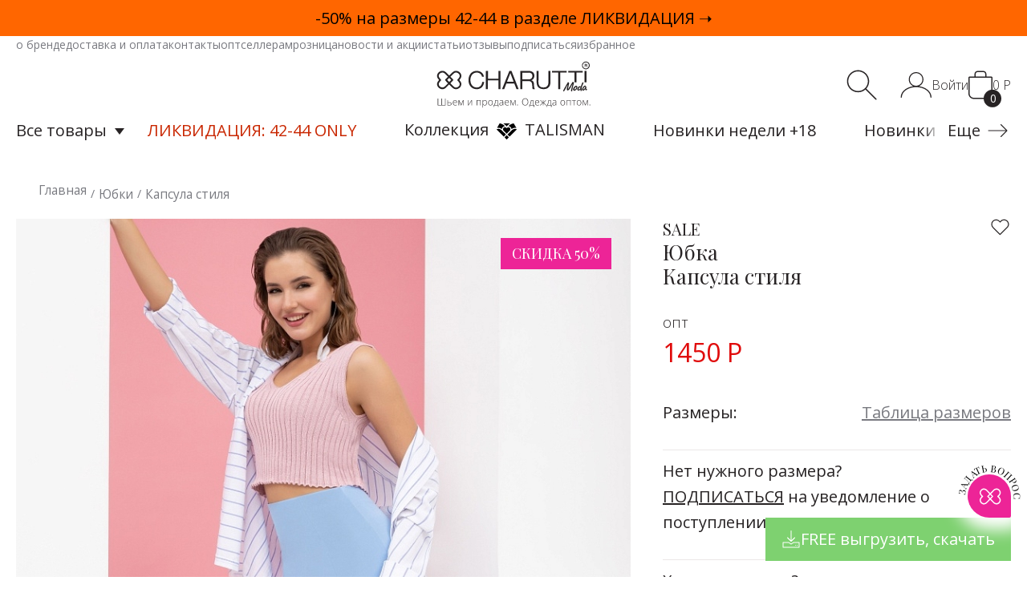

--- FILE ---
content_type: text/html; charset=UTF-8
request_url: https://charutti.ru/local/ajax/common.php
body_size: -35
content:
{"error":false,"answer":{"newSessId":"919718310e7533c0b512c8b2f1b389ec"}}

--- FILE ---
content_type: text/html; charset=utf-8
request_url: https://www.google.com/recaptcha/api2/anchor?ar=1&k=6LdH1jkUAAAAANMT7N5Y5pjCWov_GhN00Y1xmzV1&co=aHR0cHM6Ly9jaGFydXR0aS5ydTo0NDM.&hl=en&v=PoyoqOPhxBO7pBk68S4YbpHZ&theme=light&size=normal&anchor-ms=20000&execute-ms=30000&cb=cxk86a9l2wi7
body_size: 49141
content:
<!DOCTYPE HTML><html dir="ltr" lang="en"><head><meta http-equiv="Content-Type" content="text/html; charset=UTF-8">
<meta http-equiv="X-UA-Compatible" content="IE=edge">
<title>reCAPTCHA</title>
<style type="text/css">
/* cyrillic-ext */
@font-face {
  font-family: 'Roboto';
  font-style: normal;
  font-weight: 400;
  font-stretch: 100%;
  src: url(//fonts.gstatic.com/s/roboto/v48/KFO7CnqEu92Fr1ME7kSn66aGLdTylUAMa3GUBHMdazTgWw.woff2) format('woff2');
  unicode-range: U+0460-052F, U+1C80-1C8A, U+20B4, U+2DE0-2DFF, U+A640-A69F, U+FE2E-FE2F;
}
/* cyrillic */
@font-face {
  font-family: 'Roboto';
  font-style: normal;
  font-weight: 400;
  font-stretch: 100%;
  src: url(//fonts.gstatic.com/s/roboto/v48/KFO7CnqEu92Fr1ME7kSn66aGLdTylUAMa3iUBHMdazTgWw.woff2) format('woff2');
  unicode-range: U+0301, U+0400-045F, U+0490-0491, U+04B0-04B1, U+2116;
}
/* greek-ext */
@font-face {
  font-family: 'Roboto';
  font-style: normal;
  font-weight: 400;
  font-stretch: 100%;
  src: url(//fonts.gstatic.com/s/roboto/v48/KFO7CnqEu92Fr1ME7kSn66aGLdTylUAMa3CUBHMdazTgWw.woff2) format('woff2');
  unicode-range: U+1F00-1FFF;
}
/* greek */
@font-face {
  font-family: 'Roboto';
  font-style: normal;
  font-weight: 400;
  font-stretch: 100%;
  src: url(//fonts.gstatic.com/s/roboto/v48/KFO7CnqEu92Fr1ME7kSn66aGLdTylUAMa3-UBHMdazTgWw.woff2) format('woff2');
  unicode-range: U+0370-0377, U+037A-037F, U+0384-038A, U+038C, U+038E-03A1, U+03A3-03FF;
}
/* math */
@font-face {
  font-family: 'Roboto';
  font-style: normal;
  font-weight: 400;
  font-stretch: 100%;
  src: url(//fonts.gstatic.com/s/roboto/v48/KFO7CnqEu92Fr1ME7kSn66aGLdTylUAMawCUBHMdazTgWw.woff2) format('woff2');
  unicode-range: U+0302-0303, U+0305, U+0307-0308, U+0310, U+0312, U+0315, U+031A, U+0326-0327, U+032C, U+032F-0330, U+0332-0333, U+0338, U+033A, U+0346, U+034D, U+0391-03A1, U+03A3-03A9, U+03B1-03C9, U+03D1, U+03D5-03D6, U+03F0-03F1, U+03F4-03F5, U+2016-2017, U+2034-2038, U+203C, U+2040, U+2043, U+2047, U+2050, U+2057, U+205F, U+2070-2071, U+2074-208E, U+2090-209C, U+20D0-20DC, U+20E1, U+20E5-20EF, U+2100-2112, U+2114-2115, U+2117-2121, U+2123-214F, U+2190, U+2192, U+2194-21AE, U+21B0-21E5, U+21F1-21F2, U+21F4-2211, U+2213-2214, U+2216-22FF, U+2308-230B, U+2310, U+2319, U+231C-2321, U+2336-237A, U+237C, U+2395, U+239B-23B7, U+23D0, U+23DC-23E1, U+2474-2475, U+25AF, U+25B3, U+25B7, U+25BD, U+25C1, U+25CA, U+25CC, U+25FB, U+266D-266F, U+27C0-27FF, U+2900-2AFF, U+2B0E-2B11, U+2B30-2B4C, U+2BFE, U+3030, U+FF5B, U+FF5D, U+1D400-1D7FF, U+1EE00-1EEFF;
}
/* symbols */
@font-face {
  font-family: 'Roboto';
  font-style: normal;
  font-weight: 400;
  font-stretch: 100%;
  src: url(//fonts.gstatic.com/s/roboto/v48/KFO7CnqEu92Fr1ME7kSn66aGLdTylUAMaxKUBHMdazTgWw.woff2) format('woff2');
  unicode-range: U+0001-000C, U+000E-001F, U+007F-009F, U+20DD-20E0, U+20E2-20E4, U+2150-218F, U+2190, U+2192, U+2194-2199, U+21AF, U+21E6-21F0, U+21F3, U+2218-2219, U+2299, U+22C4-22C6, U+2300-243F, U+2440-244A, U+2460-24FF, U+25A0-27BF, U+2800-28FF, U+2921-2922, U+2981, U+29BF, U+29EB, U+2B00-2BFF, U+4DC0-4DFF, U+FFF9-FFFB, U+10140-1018E, U+10190-1019C, U+101A0, U+101D0-101FD, U+102E0-102FB, U+10E60-10E7E, U+1D2C0-1D2D3, U+1D2E0-1D37F, U+1F000-1F0FF, U+1F100-1F1AD, U+1F1E6-1F1FF, U+1F30D-1F30F, U+1F315, U+1F31C, U+1F31E, U+1F320-1F32C, U+1F336, U+1F378, U+1F37D, U+1F382, U+1F393-1F39F, U+1F3A7-1F3A8, U+1F3AC-1F3AF, U+1F3C2, U+1F3C4-1F3C6, U+1F3CA-1F3CE, U+1F3D4-1F3E0, U+1F3ED, U+1F3F1-1F3F3, U+1F3F5-1F3F7, U+1F408, U+1F415, U+1F41F, U+1F426, U+1F43F, U+1F441-1F442, U+1F444, U+1F446-1F449, U+1F44C-1F44E, U+1F453, U+1F46A, U+1F47D, U+1F4A3, U+1F4B0, U+1F4B3, U+1F4B9, U+1F4BB, U+1F4BF, U+1F4C8-1F4CB, U+1F4D6, U+1F4DA, U+1F4DF, U+1F4E3-1F4E6, U+1F4EA-1F4ED, U+1F4F7, U+1F4F9-1F4FB, U+1F4FD-1F4FE, U+1F503, U+1F507-1F50B, U+1F50D, U+1F512-1F513, U+1F53E-1F54A, U+1F54F-1F5FA, U+1F610, U+1F650-1F67F, U+1F687, U+1F68D, U+1F691, U+1F694, U+1F698, U+1F6AD, U+1F6B2, U+1F6B9-1F6BA, U+1F6BC, U+1F6C6-1F6CF, U+1F6D3-1F6D7, U+1F6E0-1F6EA, U+1F6F0-1F6F3, U+1F6F7-1F6FC, U+1F700-1F7FF, U+1F800-1F80B, U+1F810-1F847, U+1F850-1F859, U+1F860-1F887, U+1F890-1F8AD, U+1F8B0-1F8BB, U+1F8C0-1F8C1, U+1F900-1F90B, U+1F93B, U+1F946, U+1F984, U+1F996, U+1F9E9, U+1FA00-1FA6F, U+1FA70-1FA7C, U+1FA80-1FA89, U+1FA8F-1FAC6, U+1FACE-1FADC, U+1FADF-1FAE9, U+1FAF0-1FAF8, U+1FB00-1FBFF;
}
/* vietnamese */
@font-face {
  font-family: 'Roboto';
  font-style: normal;
  font-weight: 400;
  font-stretch: 100%;
  src: url(//fonts.gstatic.com/s/roboto/v48/KFO7CnqEu92Fr1ME7kSn66aGLdTylUAMa3OUBHMdazTgWw.woff2) format('woff2');
  unicode-range: U+0102-0103, U+0110-0111, U+0128-0129, U+0168-0169, U+01A0-01A1, U+01AF-01B0, U+0300-0301, U+0303-0304, U+0308-0309, U+0323, U+0329, U+1EA0-1EF9, U+20AB;
}
/* latin-ext */
@font-face {
  font-family: 'Roboto';
  font-style: normal;
  font-weight: 400;
  font-stretch: 100%;
  src: url(//fonts.gstatic.com/s/roboto/v48/KFO7CnqEu92Fr1ME7kSn66aGLdTylUAMa3KUBHMdazTgWw.woff2) format('woff2');
  unicode-range: U+0100-02BA, U+02BD-02C5, U+02C7-02CC, U+02CE-02D7, U+02DD-02FF, U+0304, U+0308, U+0329, U+1D00-1DBF, U+1E00-1E9F, U+1EF2-1EFF, U+2020, U+20A0-20AB, U+20AD-20C0, U+2113, U+2C60-2C7F, U+A720-A7FF;
}
/* latin */
@font-face {
  font-family: 'Roboto';
  font-style: normal;
  font-weight: 400;
  font-stretch: 100%;
  src: url(//fonts.gstatic.com/s/roboto/v48/KFO7CnqEu92Fr1ME7kSn66aGLdTylUAMa3yUBHMdazQ.woff2) format('woff2');
  unicode-range: U+0000-00FF, U+0131, U+0152-0153, U+02BB-02BC, U+02C6, U+02DA, U+02DC, U+0304, U+0308, U+0329, U+2000-206F, U+20AC, U+2122, U+2191, U+2193, U+2212, U+2215, U+FEFF, U+FFFD;
}
/* cyrillic-ext */
@font-face {
  font-family: 'Roboto';
  font-style: normal;
  font-weight: 500;
  font-stretch: 100%;
  src: url(//fonts.gstatic.com/s/roboto/v48/KFO7CnqEu92Fr1ME7kSn66aGLdTylUAMa3GUBHMdazTgWw.woff2) format('woff2');
  unicode-range: U+0460-052F, U+1C80-1C8A, U+20B4, U+2DE0-2DFF, U+A640-A69F, U+FE2E-FE2F;
}
/* cyrillic */
@font-face {
  font-family: 'Roboto';
  font-style: normal;
  font-weight: 500;
  font-stretch: 100%;
  src: url(//fonts.gstatic.com/s/roboto/v48/KFO7CnqEu92Fr1ME7kSn66aGLdTylUAMa3iUBHMdazTgWw.woff2) format('woff2');
  unicode-range: U+0301, U+0400-045F, U+0490-0491, U+04B0-04B1, U+2116;
}
/* greek-ext */
@font-face {
  font-family: 'Roboto';
  font-style: normal;
  font-weight: 500;
  font-stretch: 100%;
  src: url(//fonts.gstatic.com/s/roboto/v48/KFO7CnqEu92Fr1ME7kSn66aGLdTylUAMa3CUBHMdazTgWw.woff2) format('woff2');
  unicode-range: U+1F00-1FFF;
}
/* greek */
@font-face {
  font-family: 'Roboto';
  font-style: normal;
  font-weight: 500;
  font-stretch: 100%;
  src: url(//fonts.gstatic.com/s/roboto/v48/KFO7CnqEu92Fr1ME7kSn66aGLdTylUAMa3-UBHMdazTgWw.woff2) format('woff2');
  unicode-range: U+0370-0377, U+037A-037F, U+0384-038A, U+038C, U+038E-03A1, U+03A3-03FF;
}
/* math */
@font-face {
  font-family: 'Roboto';
  font-style: normal;
  font-weight: 500;
  font-stretch: 100%;
  src: url(//fonts.gstatic.com/s/roboto/v48/KFO7CnqEu92Fr1ME7kSn66aGLdTylUAMawCUBHMdazTgWw.woff2) format('woff2');
  unicode-range: U+0302-0303, U+0305, U+0307-0308, U+0310, U+0312, U+0315, U+031A, U+0326-0327, U+032C, U+032F-0330, U+0332-0333, U+0338, U+033A, U+0346, U+034D, U+0391-03A1, U+03A3-03A9, U+03B1-03C9, U+03D1, U+03D5-03D6, U+03F0-03F1, U+03F4-03F5, U+2016-2017, U+2034-2038, U+203C, U+2040, U+2043, U+2047, U+2050, U+2057, U+205F, U+2070-2071, U+2074-208E, U+2090-209C, U+20D0-20DC, U+20E1, U+20E5-20EF, U+2100-2112, U+2114-2115, U+2117-2121, U+2123-214F, U+2190, U+2192, U+2194-21AE, U+21B0-21E5, U+21F1-21F2, U+21F4-2211, U+2213-2214, U+2216-22FF, U+2308-230B, U+2310, U+2319, U+231C-2321, U+2336-237A, U+237C, U+2395, U+239B-23B7, U+23D0, U+23DC-23E1, U+2474-2475, U+25AF, U+25B3, U+25B7, U+25BD, U+25C1, U+25CA, U+25CC, U+25FB, U+266D-266F, U+27C0-27FF, U+2900-2AFF, U+2B0E-2B11, U+2B30-2B4C, U+2BFE, U+3030, U+FF5B, U+FF5D, U+1D400-1D7FF, U+1EE00-1EEFF;
}
/* symbols */
@font-face {
  font-family: 'Roboto';
  font-style: normal;
  font-weight: 500;
  font-stretch: 100%;
  src: url(//fonts.gstatic.com/s/roboto/v48/KFO7CnqEu92Fr1ME7kSn66aGLdTylUAMaxKUBHMdazTgWw.woff2) format('woff2');
  unicode-range: U+0001-000C, U+000E-001F, U+007F-009F, U+20DD-20E0, U+20E2-20E4, U+2150-218F, U+2190, U+2192, U+2194-2199, U+21AF, U+21E6-21F0, U+21F3, U+2218-2219, U+2299, U+22C4-22C6, U+2300-243F, U+2440-244A, U+2460-24FF, U+25A0-27BF, U+2800-28FF, U+2921-2922, U+2981, U+29BF, U+29EB, U+2B00-2BFF, U+4DC0-4DFF, U+FFF9-FFFB, U+10140-1018E, U+10190-1019C, U+101A0, U+101D0-101FD, U+102E0-102FB, U+10E60-10E7E, U+1D2C0-1D2D3, U+1D2E0-1D37F, U+1F000-1F0FF, U+1F100-1F1AD, U+1F1E6-1F1FF, U+1F30D-1F30F, U+1F315, U+1F31C, U+1F31E, U+1F320-1F32C, U+1F336, U+1F378, U+1F37D, U+1F382, U+1F393-1F39F, U+1F3A7-1F3A8, U+1F3AC-1F3AF, U+1F3C2, U+1F3C4-1F3C6, U+1F3CA-1F3CE, U+1F3D4-1F3E0, U+1F3ED, U+1F3F1-1F3F3, U+1F3F5-1F3F7, U+1F408, U+1F415, U+1F41F, U+1F426, U+1F43F, U+1F441-1F442, U+1F444, U+1F446-1F449, U+1F44C-1F44E, U+1F453, U+1F46A, U+1F47D, U+1F4A3, U+1F4B0, U+1F4B3, U+1F4B9, U+1F4BB, U+1F4BF, U+1F4C8-1F4CB, U+1F4D6, U+1F4DA, U+1F4DF, U+1F4E3-1F4E6, U+1F4EA-1F4ED, U+1F4F7, U+1F4F9-1F4FB, U+1F4FD-1F4FE, U+1F503, U+1F507-1F50B, U+1F50D, U+1F512-1F513, U+1F53E-1F54A, U+1F54F-1F5FA, U+1F610, U+1F650-1F67F, U+1F687, U+1F68D, U+1F691, U+1F694, U+1F698, U+1F6AD, U+1F6B2, U+1F6B9-1F6BA, U+1F6BC, U+1F6C6-1F6CF, U+1F6D3-1F6D7, U+1F6E0-1F6EA, U+1F6F0-1F6F3, U+1F6F7-1F6FC, U+1F700-1F7FF, U+1F800-1F80B, U+1F810-1F847, U+1F850-1F859, U+1F860-1F887, U+1F890-1F8AD, U+1F8B0-1F8BB, U+1F8C0-1F8C1, U+1F900-1F90B, U+1F93B, U+1F946, U+1F984, U+1F996, U+1F9E9, U+1FA00-1FA6F, U+1FA70-1FA7C, U+1FA80-1FA89, U+1FA8F-1FAC6, U+1FACE-1FADC, U+1FADF-1FAE9, U+1FAF0-1FAF8, U+1FB00-1FBFF;
}
/* vietnamese */
@font-face {
  font-family: 'Roboto';
  font-style: normal;
  font-weight: 500;
  font-stretch: 100%;
  src: url(//fonts.gstatic.com/s/roboto/v48/KFO7CnqEu92Fr1ME7kSn66aGLdTylUAMa3OUBHMdazTgWw.woff2) format('woff2');
  unicode-range: U+0102-0103, U+0110-0111, U+0128-0129, U+0168-0169, U+01A0-01A1, U+01AF-01B0, U+0300-0301, U+0303-0304, U+0308-0309, U+0323, U+0329, U+1EA0-1EF9, U+20AB;
}
/* latin-ext */
@font-face {
  font-family: 'Roboto';
  font-style: normal;
  font-weight: 500;
  font-stretch: 100%;
  src: url(//fonts.gstatic.com/s/roboto/v48/KFO7CnqEu92Fr1ME7kSn66aGLdTylUAMa3KUBHMdazTgWw.woff2) format('woff2');
  unicode-range: U+0100-02BA, U+02BD-02C5, U+02C7-02CC, U+02CE-02D7, U+02DD-02FF, U+0304, U+0308, U+0329, U+1D00-1DBF, U+1E00-1E9F, U+1EF2-1EFF, U+2020, U+20A0-20AB, U+20AD-20C0, U+2113, U+2C60-2C7F, U+A720-A7FF;
}
/* latin */
@font-face {
  font-family: 'Roboto';
  font-style: normal;
  font-weight: 500;
  font-stretch: 100%;
  src: url(//fonts.gstatic.com/s/roboto/v48/KFO7CnqEu92Fr1ME7kSn66aGLdTylUAMa3yUBHMdazQ.woff2) format('woff2');
  unicode-range: U+0000-00FF, U+0131, U+0152-0153, U+02BB-02BC, U+02C6, U+02DA, U+02DC, U+0304, U+0308, U+0329, U+2000-206F, U+20AC, U+2122, U+2191, U+2193, U+2212, U+2215, U+FEFF, U+FFFD;
}
/* cyrillic-ext */
@font-face {
  font-family: 'Roboto';
  font-style: normal;
  font-weight: 900;
  font-stretch: 100%;
  src: url(//fonts.gstatic.com/s/roboto/v48/KFO7CnqEu92Fr1ME7kSn66aGLdTylUAMa3GUBHMdazTgWw.woff2) format('woff2');
  unicode-range: U+0460-052F, U+1C80-1C8A, U+20B4, U+2DE0-2DFF, U+A640-A69F, U+FE2E-FE2F;
}
/* cyrillic */
@font-face {
  font-family: 'Roboto';
  font-style: normal;
  font-weight: 900;
  font-stretch: 100%;
  src: url(//fonts.gstatic.com/s/roboto/v48/KFO7CnqEu92Fr1ME7kSn66aGLdTylUAMa3iUBHMdazTgWw.woff2) format('woff2');
  unicode-range: U+0301, U+0400-045F, U+0490-0491, U+04B0-04B1, U+2116;
}
/* greek-ext */
@font-face {
  font-family: 'Roboto';
  font-style: normal;
  font-weight: 900;
  font-stretch: 100%;
  src: url(//fonts.gstatic.com/s/roboto/v48/KFO7CnqEu92Fr1ME7kSn66aGLdTylUAMa3CUBHMdazTgWw.woff2) format('woff2');
  unicode-range: U+1F00-1FFF;
}
/* greek */
@font-face {
  font-family: 'Roboto';
  font-style: normal;
  font-weight: 900;
  font-stretch: 100%;
  src: url(//fonts.gstatic.com/s/roboto/v48/KFO7CnqEu92Fr1ME7kSn66aGLdTylUAMa3-UBHMdazTgWw.woff2) format('woff2');
  unicode-range: U+0370-0377, U+037A-037F, U+0384-038A, U+038C, U+038E-03A1, U+03A3-03FF;
}
/* math */
@font-face {
  font-family: 'Roboto';
  font-style: normal;
  font-weight: 900;
  font-stretch: 100%;
  src: url(//fonts.gstatic.com/s/roboto/v48/KFO7CnqEu92Fr1ME7kSn66aGLdTylUAMawCUBHMdazTgWw.woff2) format('woff2');
  unicode-range: U+0302-0303, U+0305, U+0307-0308, U+0310, U+0312, U+0315, U+031A, U+0326-0327, U+032C, U+032F-0330, U+0332-0333, U+0338, U+033A, U+0346, U+034D, U+0391-03A1, U+03A3-03A9, U+03B1-03C9, U+03D1, U+03D5-03D6, U+03F0-03F1, U+03F4-03F5, U+2016-2017, U+2034-2038, U+203C, U+2040, U+2043, U+2047, U+2050, U+2057, U+205F, U+2070-2071, U+2074-208E, U+2090-209C, U+20D0-20DC, U+20E1, U+20E5-20EF, U+2100-2112, U+2114-2115, U+2117-2121, U+2123-214F, U+2190, U+2192, U+2194-21AE, U+21B0-21E5, U+21F1-21F2, U+21F4-2211, U+2213-2214, U+2216-22FF, U+2308-230B, U+2310, U+2319, U+231C-2321, U+2336-237A, U+237C, U+2395, U+239B-23B7, U+23D0, U+23DC-23E1, U+2474-2475, U+25AF, U+25B3, U+25B7, U+25BD, U+25C1, U+25CA, U+25CC, U+25FB, U+266D-266F, U+27C0-27FF, U+2900-2AFF, U+2B0E-2B11, U+2B30-2B4C, U+2BFE, U+3030, U+FF5B, U+FF5D, U+1D400-1D7FF, U+1EE00-1EEFF;
}
/* symbols */
@font-face {
  font-family: 'Roboto';
  font-style: normal;
  font-weight: 900;
  font-stretch: 100%;
  src: url(//fonts.gstatic.com/s/roboto/v48/KFO7CnqEu92Fr1ME7kSn66aGLdTylUAMaxKUBHMdazTgWw.woff2) format('woff2');
  unicode-range: U+0001-000C, U+000E-001F, U+007F-009F, U+20DD-20E0, U+20E2-20E4, U+2150-218F, U+2190, U+2192, U+2194-2199, U+21AF, U+21E6-21F0, U+21F3, U+2218-2219, U+2299, U+22C4-22C6, U+2300-243F, U+2440-244A, U+2460-24FF, U+25A0-27BF, U+2800-28FF, U+2921-2922, U+2981, U+29BF, U+29EB, U+2B00-2BFF, U+4DC0-4DFF, U+FFF9-FFFB, U+10140-1018E, U+10190-1019C, U+101A0, U+101D0-101FD, U+102E0-102FB, U+10E60-10E7E, U+1D2C0-1D2D3, U+1D2E0-1D37F, U+1F000-1F0FF, U+1F100-1F1AD, U+1F1E6-1F1FF, U+1F30D-1F30F, U+1F315, U+1F31C, U+1F31E, U+1F320-1F32C, U+1F336, U+1F378, U+1F37D, U+1F382, U+1F393-1F39F, U+1F3A7-1F3A8, U+1F3AC-1F3AF, U+1F3C2, U+1F3C4-1F3C6, U+1F3CA-1F3CE, U+1F3D4-1F3E0, U+1F3ED, U+1F3F1-1F3F3, U+1F3F5-1F3F7, U+1F408, U+1F415, U+1F41F, U+1F426, U+1F43F, U+1F441-1F442, U+1F444, U+1F446-1F449, U+1F44C-1F44E, U+1F453, U+1F46A, U+1F47D, U+1F4A3, U+1F4B0, U+1F4B3, U+1F4B9, U+1F4BB, U+1F4BF, U+1F4C8-1F4CB, U+1F4D6, U+1F4DA, U+1F4DF, U+1F4E3-1F4E6, U+1F4EA-1F4ED, U+1F4F7, U+1F4F9-1F4FB, U+1F4FD-1F4FE, U+1F503, U+1F507-1F50B, U+1F50D, U+1F512-1F513, U+1F53E-1F54A, U+1F54F-1F5FA, U+1F610, U+1F650-1F67F, U+1F687, U+1F68D, U+1F691, U+1F694, U+1F698, U+1F6AD, U+1F6B2, U+1F6B9-1F6BA, U+1F6BC, U+1F6C6-1F6CF, U+1F6D3-1F6D7, U+1F6E0-1F6EA, U+1F6F0-1F6F3, U+1F6F7-1F6FC, U+1F700-1F7FF, U+1F800-1F80B, U+1F810-1F847, U+1F850-1F859, U+1F860-1F887, U+1F890-1F8AD, U+1F8B0-1F8BB, U+1F8C0-1F8C1, U+1F900-1F90B, U+1F93B, U+1F946, U+1F984, U+1F996, U+1F9E9, U+1FA00-1FA6F, U+1FA70-1FA7C, U+1FA80-1FA89, U+1FA8F-1FAC6, U+1FACE-1FADC, U+1FADF-1FAE9, U+1FAF0-1FAF8, U+1FB00-1FBFF;
}
/* vietnamese */
@font-face {
  font-family: 'Roboto';
  font-style: normal;
  font-weight: 900;
  font-stretch: 100%;
  src: url(//fonts.gstatic.com/s/roboto/v48/KFO7CnqEu92Fr1ME7kSn66aGLdTylUAMa3OUBHMdazTgWw.woff2) format('woff2');
  unicode-range: U+0102-0103, U+0110-0111, U+0128-0129, U+0168-0169, U+01A0-01A1, U+01AF-01B0, U+0300-0301, U+0303-0304, U+0308-0309, U+0323, U+0329, U+1EA0-1EF9, U+20AB;
}
/* latin-ext */
@font-face {
  font-family: 'Roboto';
  font-style: normal;
  font-weight: 900;
  font-stretch: 100%;
  src: url(//fonts.gstatic.com/s/roboto/v48/KFO7CnqEu92Fr1ME7kSn66aGLdTylUAMa3KUBHMdazTgWw.woff2) format('woff2');
  unicode-range: U+0100-02BA, U+02BD-02C5, U+02C7-02CC, U+02CE-02D7, U+02DD-02FF, U+0304, U+0308, U+0329, U+1D00-1DBF, U+1E00-1E9F, U+1EF2-1EFF, U+2020, U+20A0-20AB, U+20AD-20C0, U+2113, U+2C60-2C7F, U+A720-A7FF;
}
/* latin */
@font-face {
  font-family: 'Roboto';
  font-style: normal;
  font-weight: 900;
  font-stretch: 100%;
  src: url(//fonts.gstatic.com/s/roboto/v48/KFO7CnqEu92Fr1ME7kSn66aGLdTylUAMa3yUBHMdazQ.woff2) format('woff2');
  unicode-range: U+0000-00FF, U+0131, U+0152-0153, U+02BB-02BC, U+02C6, U+02DA, U+02DC, U+0304, U+0308, U+0329, U+2000-206F, U+20AC, U+2122, U+2191, U+2193, U+2212, U+2215, U+FEFF, U+FFFD;
}

</style>
<link rel="stylesheet" type="text/css" href="https://www.gstatic.com/recaptcha/releases/PoyoqOPhxBO7pBk68S4YbpHZ/styles__ltr.css">
<script nonce="R6SxMouz1vcE8TIaauLaXw" type="text/javascript">window['__recaptcha_api'] = 'https://www.google.com/recaptcha/api2/';</script>
<script type="text/javascript" src="https://www.gstatic.com/recaptcha/releases/PoyoqOPhxBO7pBk68S4YbpHZ/recaptcha__en.js" nonce="R6SxMouz1vcE8TIaauLaXw">
      
    </script></head>
<body><div id="rc-anchor-alert" class="rc-anchor-alert"></div>
<input type="hidden" id="recaptcha-token" value="[base64]">
<script type="text/javascript" nonce="R6SxMouz1vcE8TIaauLaXw">
      recaptcha.anchor.Main.init("[\x22ainput\x22,[\x22bgdata\x22,\x22\x22,\[base64]/[base64]/[base64]/[base64]/[base64]/UltsKytdPUU6KEU8MjA0OD9SW2wrK109RT4+NnwxOTI6KChFJjY0NTEyKT09NTUyOTYmJk0rMTxjLmxlbmd0aCYmKGMuY2hhckNvZGVBdChNKzEpJjY0NTEyKT09NTYzMjA/[base64]/[base64]/[base64]/[base64]/[base64]/[base64]/[base64]\x22,\[base64]\\u003d\x22,\[base64]/w7tYw7BKOCY5w4zDiMKhW8OAXMKXwpJpwrnDg2HDksKuFibDpwzCkcOUw6VhGCrDg0N6wp4Rw6U8DlzDosOXw6J/IkjCjsK/QBLDtlwYwprCuiLCp2rDtAsowpPDkwvDrCZXEGhnw5zCjC/CksKTaQNTaMOVDWTCp8O/w6XDowzCncKmZkNPw6J3wqNLXQrCtDHDncOEw647w6bCuhHDgAhHwofDgwl+FHgwwog/worDoMOnw7k2w5d8S8OMenAiPQJ6aGnCu8KNw5APwoIYw47DhsOnD8KAb8KeJ1/Cu2HDjMOPfw03E3xew51UBW7DscKMQ8K/wo7Dp0rCncKiwqPDkcKDwq/[base64]/Ck0rDhMOXwo5aBcKvKGbCtCfDucOrw5jDmsK8ZyfCh8KvLz3CrkgZRMOAwovDo8KRw5opA1dbTmfCtsKMw6o4QsOzE3nDtsKrVULCscO5w5pmVsKJFsKWY8KOA8KRwrRPwrXCqh4Lwq1Rw6vDkSZ+wrzCvlUdwrrDonNQFsOfwpVqw6HDnnTCpl8fwrXCo8O/[base64]/wr/[base64]/[base64]/CqMK/c8OkwqpIJcKtwqbCpcO2w5HCsA3CqE0iGRItFVA/w5/Dl2VzYDrCjUBEwoLCucOUw5NHIMOLwrzDsmgBIMKLI2LCq0fCumgLwrXCosOxGyRPw5rDlx/CvsOOFcKww5sVwossw5cEYcOOHcK+worDqcKRGnFWw5fDmcK5wqISacOHw4TCkBnDmsOfw6oPwpLDrcKQwrXDpcO4w4PDgsOpw4pXw5LDucOiQn14ZcKgwrjDlsOOwoYNHhkQwr9eaEDCugjDhsOXw4/DqcKDRsK/QC/[base64]/[base64]/b3TDscKSPsOwQF7Cg8O2Q8ODw5B4f8KNw5XCuFtNwpsCfysWwpbDhnPDs8OswpfDvsKjOi1IwqvDuMOrwpnChnvCkhJ2wp5bcMOLR8O5wqLCl8K3wprCiVTCu8OkLcOgJ8KMwrnDgGMZTQJyBsKAeMK/XsKKwrvCrMOCw5cDw6Fgw57DjToEwq3Com7Dp1vComzClmQZw73DoMOIHcKjwp8rSwo5wpfCosOkMV/[base64]/M8KZasKrYMKmwojDmQ9cw4t4ZU8rLnobEjfDgcKRMBrCvcOoWMK0w6TCmSHCicKXNAp6AcOqbmYOb8O+by7DvgRaKsO/w4nDqMKFOnnCs37Dk8OXwpjCpsOzccKww6rCoyTCucKDw41Lwp8MPVLDhhc1woJ5wrNiM1x8wpDClsK2CcOof3jDsX8lwqTDh8Ohw5TCv3Adw7HCisKYdsKVLw9ZRETDuHUCPsK2w7zDuBUpJUdhQybCrlfDvBofwrsEaHDClAPDjWZ1O8OOw7/CsivDuMOPXDBuw69jcU9rw77DicOCw4UgwpElw6NAwojDnz4/[base64]/[base64]/KRnCm3kqFsKCw6kdw4nCgTJbworDrCfDvcOBwpfDvcOnw4LCp8KTwqgUW8KpCyXCr8OCN8KcV8Kgwpwrw6DDn2ogwobDg1dGw5jCjlFZfTTDlUnCqMKXw7jDq8Oqw7lHHDZYw57CrMK7V8KGw5lZwonCncOtw73CrMK3HcOQw5vCvkUIw7wAXi0/[base64]/[base64]/DuWQ4csOrw6kMw70nwr02ZBZnews/wprCsEQTM8KVw7Nwwpl3w6vCs8OAw5TDt0MhwqlWwoIHMG8xwolTwp4+wozDsw1Bw7/CksK5w4hiSsKWVMOWwqtJwpDCiCPCtcOdwqfDgMO+woQlRcK5w6Ald8OywpDDssKywoF7VMK1woBLwoPCkHDClMKDwpMSOcO5QGZiwprCgMKmJ8OgS3FQVsO/w79uecKYWsKFw7oKLGINY8O6P8KUwpFgScO0V8Opw7ZQw7DDti/DnsOWw7zCj0bDtsOPEk/CkcKtCsKXG8Omw4zDpARvMsKOwpnDlcOeNMOtwrgQw6zClg59wpwXcMKcwpnCkcOzHsOsSmLClDsTczdZTynCpUPCosKbWHxHwpfDlWBxwpLDo8Kmw5nCvMK3LGXCqCfDlynCqjBZO8OcMBsgwq/[base64]/CkGzDgMOjwocrwo4uACPDjgnCl8OEw6Ayw5HDhMKcworCh8OYAwIHw4XDjRxkeXDCj8KiTsOdIMKkw6RQbMKdecKIwrETanUgD1xbwqbDgyLCvXohUMKiSk/Do8KwCHbClMK5McOVw613NH7CijJQWTjChkBRwpJqwoHCuzUEw4Y6NMKpAXsaJMOkw60iwplUdjFABcO/w45of8KyYcKWcMOSZT3ClMOIw4NWwq/DmMOzw5XDicOnFwXDs8K3dcO1MsKbXl/Dhg/[base64]/VV5CURzDq103w5nDocKdZMO/[base64]/[base64]/w4l2fXBmw6gtw5/CjRrCisKawrdcSEbDm8KOfE/CgSd5w4IrMAA3GXsBwq7DmMOAw4/ChcKVw7/DrHbClHpoKMOlwpFFdcKNLG/CkmNVwqXCnsKJwqHDkMOSwq/DrGjChlzDlcOOwrF0wqnCkMOLD31kRMOdw5jDjljCigjDkEHDrMKvLzAdKktQH35Aw4xSw7VRw7/DmMKTw5ZPwoHDtAbCqSTDtXIoWMKvFjwMHMKKPcOowq/Dp8KWbFJXw4DDo8KJwrxUw6fDp8KGVmjDosKrKgXDmHcGwrZXfcKte0B/w5YiwosuwqPDrxnCqSBcw4XDp8KWw75JfMOGwr/DlMK2w6nDuFTChy8KYwnCtcK7fxtyw6ZDw45twq7DhRFaEMKvZEIuXFvCl8KrwrHDg2tXw48VI1wHBzRnwodRBigww4dWw7IxWBxEwr7DscKiw6jCnsKTwqBDLcOFwqXCtMKaAB3Dk3/[base64]/IlTDqMKSw54Gw4vDjUDCl8OUScKRC8KUw43Dg8ONw5RzwrfClhTCnMKkw7bDl0XCt8OdBcOlO8OHai7CisKONMK8JXdnwqNYw6PDo1LDlsO9w4NwwqcucV13w6/DiMOdw43DvsO1wpfDusK/[base64]/[base64]/fiZewrzDiFTDrMODw6Y/woHDtMKjwr/Dom1wRmrCsMK/[base64]/CgRTChWcAVBvDh0jDtjVkwq45w7NSZEfCpsOWw5LCi8KYw6cFw7LDt8Oyw5JewpEgV8O+JMO4BsO+WsO4w4XDvsKUw5rDicKSfH0zNyN5wpjDtMOuKXTChQpLP8O7a8OXw5LDtcORRsObQsKSw5LDnsOewp/[base64]/w4AiwoPDqcKkw5zCpHbDmsKTRsKNw7TDhMK0c8OUwovClUbDqMOJKFnDjmIiWMO9woTCjcKiLB5Vw6lCwqUOFHQ9aMOOwoTDrsKrwqHCvH3Co8Oww7htBB3CjMKwVMKCwo3CkgQIwqfClcOaw58tVcKtwpwWQcK7JjTCrMOHLR/DmmvClS/DlDnDisOEwpZBw6jCtEpqFWFuw7jDkhHCiQhfZksaJMKRScKobinDsMOBB3gMWAbDll3DtMOFw7wPwpjDqcOmwr4dw5dtw4HCniTDq8KebwvCm0PCkkEJwo/DoMODw6EzU8KMwpPCn2FhwqPCiMKTwp8Lw67DtGVpNMOORiHCi8KMO8OOw6Rmw4osQFzDgcKCZxPClnxuwoAyTMOlwonDsSXCh8KtwoMJw5/[base64]/DjsOOF8OSTsO0HCRGwodUwpgKwqjDqBNjXRUrwpRnKMOzAksCwq3CkWEFNBvCmcOCTsKswr5vw7jCt8OrXsO7w6DDlcKWYQ3DssKkW8OAw7jDmElKwqMUw5HDpcK9fAg/woXDvxkvw5jDiUjDmV09VFjCu8KLw7zCnzFXw5vDpsK0d3Rjw5XDgxQHworCpm1fw7fCtsKOS8Kjwpdpw613AsOzGDzCr8K5Y8OaOR/Dv0ZYP2t3OVvDpUl4Py/[base64]/Dq8Kaw61GdcO3DnYxwp94wprCh8OgWD4cISUCw6VewqMfwqbCuGbCscKywr4uJsKVwrjChU/CoRbDtMKLWCfDtBF9BjLDgMK8bikmYTzDvsOGCiFkVcOdw5lHA8OMw5XCjgzDt3p+w7shZ0Z/w5A4WWfDpEXCuirDpsOqw6rChHIWJUfCjXkTw5DCk8K+emNYOHfDrzMnSMKxwpjCr0XCrSfCrcOhwqzDpRPCnETCvMOKw5vDvsOkYcOiw7h9K1Rdbm/[base64]/wqPCr1htMMO9w4bCuGLDgQDCvcKxw5VOw6hxK0pKwp7DqcK7w53Coxxuw7XDmcK+woF/dFtAwovDpx/CniNUw6TDkwrDlDRdw6nDvgLCiHoGw4XCoinDjsO8M8OWAsK4wrHDqiTCusOMeMKOVW9/wpXDsWzCoMKTwrXDgsKIZMONwonDgmhED8Kbw7/DkcKpaMO9w6vChcO+GcK/wpd7w416bWkgXcOTRcK2wpppw54pwp9lVlJPOUDDgx3DusO3wrs/w7MFwoLDjVdkCGTCoGcpMcOoFgdrQ8O2DcKJwqnCncOow7vDnWMLSMOSw5HDmcOgegXCjTgQwqrCo8OYAsKtAE8kw7zCoiEkanAJw6pzwoErGMOjJ8KUMwHDlMK7XnDCkcOxGXzDucOIDSlRFmoHI8K1w4c/DSZYwrJSMh3Cs3onASdmdyIXYxzCtMOowo3CjsK2L8OdJTDCszPDmcKNZ8KTw73DuS5bJj0dw6PDuMOSdlLDnMK0wo5TUMOBw5sAwovCpyrChMOdewxnKixhacKIWGQgw7jCoQLDplnCrGjCksKyw6XDmlRdThkhw7DDnVdywod+wp4/GcO6GyvDncKGasObwrRTd8Oew6fCmcO1ez/ClsKiwqxRw7vCuMOOTwZ2KsKwwo3Dl8KRwp8QEn07PwxrwpTClsKuwofDvMKECsONKsOFwrnDtsOFU3Vvw695w7RMcVFZw5nDoiDCgjlnW8OawplvElV3wrjCn8K5OmTDq00ocz8CbMKXesKCwofClMO0w6YwE8OOwrbDpsKdwqs+BwApW8KXw6dvRMOoMw/Cv1PDh3csXcOOw6jDu1Y+TWkZwqbDhU8JwrDDhygsUWMfAsOCQyR3w4DCh0XCpMKCV8Knw5/Cn0gIwoBAeFEHUybCg8OMw6ldwrrDtcOvZGVxbcOccCbDgTPDk8KtUR1jODTCqcKSCSRrYhcHw5I3w5nDrWbDq8OIAcKjYA/DjcKaaCXDtMObCUUqworCpnrDrcKewpPDqMKxwqQNw5jDscOBQS3Dl3vDqkIlw5w8wrDCjyZWw6jChD3CsT5Gw4/DnR4yGcOow73CtAzDpyViwpgjw53CtMKVw7tEE31SGMK5GMKvGcOSwr97w57CkMKrwoEdDBs+T8KQAQAkOXttwqjDlC3ChARLbgYjw4zCmxsHw57CkXtuw5jDhmPDmcOcIsKiJmEVw6bCosKtwrvCisOJw77DvMOwwrzDvsKCwpbDqmvDkEsswpFvwrLDpB7DvcK/GwZ0VjEIwqcUPHdLwrUfGMO4Nk9eeizCo8Kjwr3DtsKswqg1w5gjwrMmdWzDlSXCg8OcWGFqwoBWBMKaZ8KCwrciSsKOwqIVw7xFK3w0w6oDw5EcU8KFHHPCgG7ClAkVwr/DgsKTwpDDn8O6w63DslrChT/DhMOeZsKtw6XDhcKXHcKRwrHCkQx9w7YyLcKrwoxTwpNKwpnCisKcPcK2woRGwr8pYRvDhcOZwpnDsBwswrbDt8OlDMKGwowFw5rDqi3DkcO3w6/CmMKGdRrDqybDkcOcw6YRwoDDh8KMwpFmw6QwDV/[base64]/w6/DpsOjwrDCpMKENyXDpmfDtsOEP8O8w7tpL2Q5VzfDjmhZwpHDulp/eMOtwr3Ci8OySzwDwoI9wpjDnQ7CuGohwrMGQsOKDD9gworDtlTCillkXGbCtT5Ef8KKCsOywrLDmH0SwoBSacO9w6jDkcKfA8Krw7zDtsKrw6tZw5FnU8O6wqXDtsOfASVXOMOnMcO/YMOlwoJnBnxhwr9hw58YV3sEOS/[base64]/DmR8XwotifwvCkcOHwpo5Q2hyw5c9w53CqMKDCcKxL3EZRnvCpsK7RcONbMObVU4EHBDDksK6VsOMw5HDkSvDt1xfd2/Duhc7WF9hw6LDqD/DrD/Do0TChcOlwqbDhcOrGMOOIMO9woZJSlBbcsK0w7nCjcKNF8OaA1BwKMOqw7llw7DDsX5qwoHDqsOiwpggwrdyw7vCtzPDjmzDvUHDqcKdTsKUcjJtwoHDu1bDuQgMdkvCmQ7CpMOjwqbDjsKHQGY8wq/DhsK2aRPClcO6wqhKw59XJ8KCDMOSKcKGwrdIBcOUw4puw5PDqF5SKhRBFcOtw6dDNMOyYxshKXx+VMOrTcOfwqo0w5ENwqFsJMOTGMKPI8Ose0zDuQYaw4BKw6jDr8KgdzkUbcKDwoZrMl/[base64]/[base64]/AMOpw7/DusODYiUTOwp4USXDqEXCsgrDhSYTw7NBw5FuwpNwSCAZf8KyWDhUw7NPMCrCkMOtJU/CrsOWZsKRb8OFwrDDoMKjw5cYw5dKwqs8aMOESsKXw5vDrsO9wpwxKcKzw5J9w6HCncODDsOtw79iwp0WRlFrBCcnwq/CrcOwccO9w5Yqw5zDncKaFsOvw7nCnTfCsyjDpi8WwqQEAsOrwofDk8KOw4PDtjLDkQQbH8OtX0ZDw6/Dj8OpZMOkw6Raw7Jlwq3DkX/[base64]/CsWHDtBotHMOzFHJjBEfDinxDSyBfwr7CvcO0U1VAZGTCicOowrIBOQAmXRnDqcOXwprDtsKNw5rCtyDDhcOOw57CpllEwoXDk8OKwqjCq8KoemzDgsKWwq40w74xwrjDocOiw5NXw4JwPiUfD8OjMH/DtCjCqMOcV8OBF8KOwonDgcOMdMKyw7cdOMKpJmjCkTFow58kWcO/asKEckQdw5lXCMOxEzPDhcOPNATDusKAAcOnZjbCg1p2QCnChALCtXpHDsO1fnpbwofDkArCksOUwq4Yw49owo/DmcO2w6NScnDDtcOMwrfDr0DDisKvdcKsw7fDjF/CiUbDk8OPw4bDsDZKEMKoPwDCkhXDqsOEw53CvRdnaErCjl/Dn8OmDsOow4PDvCfCulXClhlOw6HCtMKuZ0HCvCB+QUvDgMOAeMOzG1TDnjzDlcKAa8KgAcO/w6vDukZsw6bDt8KvVQcmw4TDsC7DlXN3wocXwrDCvU1TOSTCiB3Cmw4SAWbDmS3ClU7CugfDgAUCHSVVDX3DlgENHmU4w59HasOeeUwGT1vDsE1/wrZKe8O4U8OUA295acOHw4PCtnhTK8KfFsKLMsOKw6Mkwr5lw4zChyUdwrdJw5DDjwfCm8KWVEfCqxpDw6PCnsOfw5Rgw7Vkw4ljEcK7w4lCw6jDlGnDuFI/Qgx5wqvClsK3aMOrR8OWRsOUw5rCmHLCtkPCm8KpYEZUXVXDm2JzLcK1Ah9RJ8KAFsKpSREkHgYESsOmw7MMwpsrw73Dj8O2Y8Kawp04wpnDkG1lwqZITcKXw70ZYT1uw50ADcK7w757DMOUwr3Di8KUwqUHwpAywppyTGgFFsOEwqo8QcKHwqbDucKYw5R/[base64]/CtMOrw6QEw7R+R8K6wrJMdEVww6ghIsOXwqI/wog0GVYww6Q/fDPCmsOtAiZ3wo/CoyfDmsK8w5LChMKpwrfCmMK7McOaBsKMwo0BdR9jLn/DjMKxaMKIHMKLDMOzwoLDnATClHjDnVFSX1N/HsKqeHrCrjbDhVPDn8O4ccO/M8OVwpA/TAnCpMO6w4bDvsK9BcK7wrBHw4nDhRnCgANbPSh/[base64]/DjWQbKcOOC8KcwovCh2l6Mx3DrsKZJjnCpxAsKsOOw6nCnsKfKW3Cv2LCkcKOHMOfIX7DnsOrMcO3wpjDnzxqwpzCosOYSsKlYsOvwoLCkDFNZzDDkx/[base64]/D1zCp3YkEcObwp7CqcOoX8KhwrTCrlfDjUgMdMKKdRJCZMKIb8KQwqYZwpUPwq3CnMOjw5LCg2oUw6DCslBHbMOGwqYQIcKJE2UvasOmw5/DqcOqw7/Cn1LChMK+wovDm1jDuV7Dtk7CicKEfEvDvxHClgHDrC5nwphewrRCw6LDvTwfwp7Cn3UPw7TDozfCtEjCnzjCoMKcw51qw6nDrcKODzfCm3HDtzVvIF3Cv8O1wpjCvcOWGcKmw6sXwqjDgBgHw7LCv3RzOsOVw6XCoMKUR8K/wpAGw5jDoMOyR8KVwoPCsTDChsOxOHlYKAxzw47DtjrCjMKswo59w4PCjcK6wovCuMKswpQGJCBgwpkGwqN7AQUTYcKQBn7Cpjp/[base64]/wpTDhcKbw7TCr8OsCifDn8OMZsKow5DDrR7ChMKfAVR4wqo+wpbDm8KEw48uNcKyRUvDoMOgw4vCtXnCmMOTe8OtwoxaDzl9ExxcNDt/[base64]/w4YeZDgUNcOjbsKHBGTCiFBIw6caTXdHwq/CrsKIQkfCpWTCm8KxAWjDmMOVcAlSBsKFw7HCrBtFwpzDqsKAw5nCjn0AecOMbzkzfF4Hw5EJR15CVsKGwoVMMVRrSg3DucO+w7/Cr8KKw45WWRAOwqDClzrCmCXDm8O/wqc/UsORR257w6FlPsKrwqw9B8Osw7ERwrPCp3TCv8OZHsO2csOEOcKId8OAGsOewpI/OS7DqmnDiCQkwodNwq4/JnIcM8KDe8OpOcOJesOINMOPwo/CtRXCt8K8wplKVsKiGsKGwpgFCMKSWcO6wpXDmAUwwrERSn3Ds8K1YMOxOMO6wqp/w53ChMOjGTZ/fsKEA8OuY8KCAgF/dMK5wrXChjfDoMO/wrNxO8K7PFAYQcOkwrbChsOCYsO9w50fJ8Orw6YMZEPDpWfDlcOjwrB2QcKgw4NlCQx1wrc4ScOwGMO0w4wzS8K1PxYgwpHCi8KqwpFYw6jDn8KeKFDDrEXCl3QNDsOVwrotwoHDrFg2TDkUMUt/wqEofB5ZLcO0ZGRDGCfCgsKgL8KOwq3CjMOcw5fDliYsLsKOw4LDnBJCJsOXw5NvLnTCix51ZEQvw4HDlcO7woLDlE/DrSVALcKaeHwlwpnDsXhLwrXDtjzCqm0qwr7CkTYPIx7DoWpgwqXCl3zCv8KIw5sHQMK2w5NPAxbCumHDhUsEK8KMw7JtbcO7OktLEBAlKRLCjTVkPcO3EsOVwp4NLTUnwrM4wr/CsHlCVsKUcMK2dyrDrDYQSsOew5bCgcK+M8OVw59sw6HDozsXOk0/EMOUJW/Dp8Okw5NbY8O/wqIqAUAgwprDkcOHwqLDl8KoTcKhw4opdsObwpHDkg/DvMKzF8KFwp0mw6PDjWUuSSvDlsOGPGYwF8KKXGZEFhDCvTTDq8KCwoDDjgoeYCVzJjfCs8O+QMK2VG4TwosCCMOnw7djKMO6RMOdwpwaQXJawofDnMKcaTHDtcOEw652w4rDoMKIw6LDvGbDo8OuwrEeLcK/SnzCoMOkw57Cki1+AcOSwoR5wp3DkyYSw4jDvcKmw67Dg8K3w68zw6nCvcOkwqtCDgdKJlY6UFXCjxVDD0s9fyQGwpIYw6h/WcO0w6sOPDDDnMOfQcK/[base64]/DmSRTRcKdw6h1w5DCmcO6U8Khw5QgwrtlW0TDjcO9wr9cRgnCmDc0wpPDs8KDUMOPwpoxV8KQwrXDgcKxw43Dmx7Dh8Kew55/RinDrsKtMcKiJcKqQSFpPkQQBBDCqsKTw4nCoBbDtsKPw6hsHcOJw4tARMK1QcKbOMObGw/DpRrDqMOvJDLDoMOwGBdjCcO/BgcYU8OIQnzDk8KzwpFKw7bCgsKewpMJwp8qwqfDpX3Dr0bCpsKHAsKqTzPDk8KTTWfCmsKpAMOvw4MTw5p+XUAZw6IiAyDCo8KAw5rDhXtvwrUcTsK6PsOcFcK1woozIlxpw7HDr8KvBcKiw5nCg8OFR29Me8OKw5vDoMKKw5fCuMK4FUrCp8OOw6vCsW/[base64]/w704wqfDg142CnPDiV9nN3VBw6dEOjgGwrNTTi7DscKFNSQ0BE02wqLCmB9ITMKRw6sXw7jCscO8FTt3w6TDvgJew7kQGVLCq2xtBcOBw5g0w4XCs8OLT8OFEj/CuGB+wrTCl8KkY0Jbw6LCiGoqw7fCnEPCt8K0wqs/HMKiwqdtQMOqHTfDrAJPwpoTw40bwrPClCfDk8KreGzDiyzCmj3DmTDCm19awqEZelbCrz3CrH8nE8Khw6/DncKACzzDhEtHw7rDjMO/wrJfPVDCrMKPR8KoAMOswqppMDTCssKwQCLCucKOWmhpdMOfw6PDmy3CpcKFw5nCmgTCkEciw6nCg8KpQMK0w7DCvsK8w5nCkV3CiSooOsOAOVzClSTDsUUELMKaLywjw5BLDmpSJMOfwoDClsK6fsKEw5bDvUYqwqEiwr/CjhjDvcOfwoxNwonDoDLDvCvDlGFYJMOkZWrClBXDmwvCnsKpw5YRw6PDgsO4FiXCsxlGw7EZZsK2PEnDuRELXUzDt8KJWl58wqlqw5lXw7MQw5pIQ8O1DMOCwp0OwqovCsKtecOmwrQUw7fDuldfwrJ+wp3DhcOnw6/DgTRpw6zCnMOnL8Kyw77CvcKTw4oRUREdL8OVZMONAyErwowyI8OrwofDsTwoLRjCncKqwoBkNsK2XnHDtsKeGkQpwql1w4fDpnLCpG8RBiTCgcKAO8KkwppbcyhGRggKbMO3w5R/AMKGAMKDYWEZw5rDscKUwog/NH/CvUrCkMO2LhVlHcKDUxzDnFnCt1crfGQ9w5jCkcKLwq/DgmPDisOjwqs4A8Onwr7CpEbCh8OMd8K9w4RFK8K3wp3CoEnDpEDDicKCwpbCoEbDjsK4e8K7w4vClUNrAcOrwoI8ZMOCD2xaR8KWwqkywppnwrnDjF4HwpbDhChEa0kILcKzGRkeCUHDmF9ScRJSPDAeTxPDoB/DqyfCgzbCksKeOwvDiDjCs0VBw43DuioMwp0ow5HDkG/DjghOfHbCi3QlwovDgmDDm8OYSGHDoXFjwrd+LHrCn8K1w4Bcw5XCuA4LBAQcwrE9V8KPInzCrsOKw502dMKtLMK5w4kIwqtXwqdlw5nCh8KZDhjCpRzDosO+W8K0w5o8w7jCv8Oaw7PDgSjCm0PDhCVvLMKywq8IwrY+w5d6XMOjV8OAwrPDssOpQD/[base64]/[base64]/Cgj5Rw70AJcKpwrfCgSPDo8KwfhvDksKwwqnCncOXPcO7w6/[base64]/CtHPCgRvCkcObw7jCs8OfagzDogbCiRgvwo8Ww58eLRJ8w7PDgMKpFix+fMOUwrdTNi17wr97LB/CjXRvVMOlw5gnwpRLB8OdK8Oudhxuw4/CmR4KOAkAAcOZw6cYLMKJwpLDowICwqXCpMKsw6Nrw6tJwqnCpsKCwpXCjsOjHkHDu8K0wq8Zwrt/[base64]/[base64]/[base64]/[base64]/DnDtIbMKbw4TDtMOzwq/[base64]/Do1Y/[base64]/Ct8OXRlwyw5XCgS3DtQc2fMKUAnd2YzMQHsKCQGN9FMOKKMOfekLDpMOSdSLDp8K/wpIPeEvCv8KHwofDlU/DpGfDhStgw5fCv8O3N8KfRsO/d1PDgcOsbcOZwozDgQ3CjQ0ZwqXCjsKMwpjCkDLDhy/DoMOyLcKEBUZOP8KBw6jDhsODwr4NwpbCvMKhWsOmwq1dwp49LDnDk8KHwosMVS83wq95NxzCrTPCpQXDhBBVw6FNT8Kuwr/DtCVJwr03Bn/DtS/Dh8KhBUR2w78SF8KgwoIzeMKYw4YIFX3CnFLDrjxLwqzDusKAw4I+w4VRCB7DlMO/w6XDtwcMwqXDjQPDl8OieVlbw5x3HMKQw6FsEsOLacK0B8KuwrnCpMKCw6kOP8K+wq8lDT7CtCMOZkTDhQBHS8K+A8OwFhkzwpJ3wq7DoMKPRcOswo/Do8OseMOHScOeYMKgwp/DsmbDiAgjZ0w7wonDkcOsI8KPw7LDmMKxPFw3c3FzIcOuV17DtsOaCl7DgFkDQ8ObwobDosOxwr1tQcO+VMOAwqYRw68eOyTCv8Ouw5fCuMKoVx4kw7Imw7LCsMK2TsO9AsOFb8KhPMK1IVYiwr4/[base64]/CiC3CkwcNeMKoWMKoNcOmZcKxPU3CnS87YRY3dXnDix5Zwo/DjsOxTcKkw6xUZcOBMMKsDsKTSHtiXB9eNyvDpm8MwqcowrvDgF9yQMKsw4zDm8OEGsKvw4kRCU4VGcOhwpPCvhzCom3Cr8K3PBBHwoYrw4VLM8K1KTvClMOKw5PDmwnCt0Ncw6PDg0nDrQrCgwBTwp/DlMO9wo8qw5wnQsKsF0rCtMORHsOOwp/DhyYDw4XDjsKiFRE+ccOtNkxJT8KHTzDDg8K0woDCrjhIOTtdw53CiMOpwpdMwp3CkAnCjXNgw5rCmCV2wqsgaDN6RmnCjcOvw6nCjsKxw6EROS/CsC5TwplzBcKUbMK1wqHCkwsXegvClGLDrEEXw7o7w47DtStLdWVDBcKBw5VYw5VVwpQKwr7Dlz/[base64]/Cvz/DlsKrccODw47CocO9w4fDmsKQw498wqsAwo5RVSzCgizDmioLV8K4b8K+fsKtw43Cix0mw5J8eQjCoRcaw688LR3DoMKpwrnDu8KDwqjDuFAew4HCvsKSHcOsw7kDw5o5Z8Ogw55hOMO0wprDjWHDjsKPw7/Cv1IsNsOPw5sTATDDtsKrIHrDm8OdOlNccQTDrw7Dr2RAwqcNd8K0DMOkw73Cj8OxBxTDosOvwrXDqsKEw4hYw5tTQsKVwrTCqsOAw5/DvlXDpMOeAwgoVFXCgMK+wrQEKGcewrfDpxhvR8K/[base64]/[base64]/DqcKmwoTCm8K7wovCqyoLAQ4CFHZkJgs+w5zCi8KBUsOmSRrDojnDqcOZwrbDpyHDs8KswocuJTPDvSJfwqdPOsOew408wpdCG0DDlMOtFcKgwoZ2Pj0Tw7XDtcO6Xz7DgcOiw7/DkA7DvsKhBX8nwoJIw5gUf8OLwqxTTVzCggFDw7cGTsObe3HCpWfCpC/DkUtFAcKTPcKMbsOLI8OaccO/w7ANPX1XCD7Cg8OaZijDmMKww53DoQ/CocOUw6NYbl3Dr0jCmW9/woIgVsOXWMOkwpU+SW0fVsKSwr5xOsK8WyDDgmPDhh0iKG5iOcKfwrtVJMK4wpFmw6hJw6fChA5/wohMBQbDi8OpLcO1CljCoiFhB1vDl3LChcOsccO2MT46albDp8ODwqPDsiDCvjBhw7nCtgfCl8OOw7DDtcKES8O5w5rDjMO5RwgLZ8Krw73Dt1wsw6/DiWvDlsKSIXXDulV+d2A5w4TCqgjCgcKfwoXDiEJKwosrw7srwqkaUHrDlgXDq8Kcw4TDucKNaMKnTkx5eijDqMK4MzDCuHAjwoTCsHBiw4oVOFQifDpWwqLCjsKRIC95wqTDkU1mw5ZcwofCnsO/JgnDr8Kww4DClWrDikZdw4HCs8K1MsKvwq/DicOsw5pUwqxQCsOJVsKYIcOPw5jCmcKxw67CmlDCjwvCr8OGYMKcwq3Cm8KrCcK/[base64]/CgMKPw5TDoGvCrsKsGMOrIGgyIsOQA8KDwovCtF/[base64]/EsKMw67DvcOBdcOQP8Ovwr7CpXkOFVfDsTjDosKOwqDDuUbDj8OEGhHDi8Ocw70qRlXCnGnDtTPDsSnCuDcpw6/Dj29qVCM9asK3Ul4xeifCtsKmUHwwbMOqOsODwpk7w4ZObsKFSG0awrLCtMKjExzDt8OQBcOvw7d1wpM5ZC97wqnCtRnDlkpzw6hxw4MRDsO7wrhkcyPCtcK5eWoZwoLDrsK4w5PDiMKxwpvDtErDlgHCv03CulvDjcKoUl/CrG8CAcK+w4Z4w5jDh0bDs8OYJGPDp2/DuMO1HsOdH8Kcwp/Ct1Q4w78Gwr9DKsKEwp4PwqnDmmvDgMKFGm3Cr1sRZ8OKCV/Dgg1gQkNGQ8KwwrDCpcK5w6B9InzCocKrTDl8w50aNXTCkHbCh8K7XsK9XsOBTsKnw5HCsynDtVvCu8K/wrhcw7RqKcKYwpfCphjDhG3DuUjDo3LDhDPCmGHDlDgNbVfDuiAeag0BCMKvaizDgMOWwrjDucK5wpBRwoQfw7DDqXzCnW1oT8KWORFtKgDCicOmLhzDpsOcwrDDrChBHFrCl8OpwoRMacKmw4QGwqI0I8OsZ0l/McObw5ZsQX5HwrgzbcOPw7EqwolZIMO8dEjDiMOHw6c8w7DCkMOKO8KXwqpIasKBZ1vDpVzCsEXDgXJgw5YYVAENHTnDgCoQGMONw4F5w77Cs8OzwrXCuWpGK8ORW8K8fDxRVsOew74qw7fDtxdQwrNswpJFwp3ClixWKR0vNsKlwqTDmC3ClsKOwonCrg/CqVjDhEMawofDqD5Hwp/DojwLRcKuAlIACcKzfMKGP3/DgsKpLcKVwo3DiMKCZjVnwoQLa0xgwqVTw5rCgsKRw67DlBTCvcKyw4lcEMOEcxvDn8OQaHEiw6XCo0PDucK8PcKbB0JiNGTDi8Obw6zChDXChz/CisOZwrIYdcO1wqzCimDCoyc9w7dWIcKuw5TCqMKsw63CgMOvPAzDoMKcLT/CuwxVPcKgwqsJAl9UCjkkw75mw5cyTGQcwp7Du8OdaFzCuQA/T8KLSE/DvMKjWsO2wp4KXGLCqsKBQ1fDpsK9PxVLQcOqLMOcMsKSw53CmcOPw7ZNI8ORDcKXwpsFNXXCiMOfV0TDqDRAwr5tw6h+JyfCmgdGw4YpQDnDqnnCrcO7w7Y4w5hCWsKmVcOIDMOmcsOpwpHDoMOtw6vDomkVw6V9ME1uDBBDP8ONWsKLLsOKa8O/JVldwppBw4LCssKnH8OzIsKXwrFZOMOiw7Q/woHCtsOPwqQQw4UzwqrDjzkcQ3zDhcO0JMKTwqfCosOMA8KSJcKWH17DocKdw43Coi8kwqbDo8K7EMOEw7cqW8ORw43CuH9/MX5OwowXXD3Dq1lxwqHChcKYwpJywp7DtMOmw4rCvsODAzPCgW3DiVzDnMKaw7RSSsKjWMKgw7ZKMwnCnUjCh2E+w6RVBmfCrcKkw4bDrCgGLhhuwrZvwrF+wo1EOy7Dk17DnXtEwrBcw4UPw407w7TDrHLDkMKGwovDpsOvUB4/w53DvgrDqMOLwp/CmTnDpWkAVF5iw5rDnzfCrCV4LMOSfcORw40eNsOPw6/CnsOrY8OCCFIjLy4AF8OZQcKkw7ImF2PDrsORwoUPVBE+w51xYSzCiDDDjG0+wpbDusKwQgPCswwXDMOHGcOZw7PDlCsJwphpw4TCogZqIMOHwo/DkcOvwrTCvcKewoshYcKCwqclw7bClBJBBHAdVsORwrLDhMOkwq3CpMOjDSAoLF9rMsK9wqRawrdlwqfDpMOew5/CpUl9w5NrwoTDgsKew4rCgMK9BR0iwpFOFBxgwr7DtBxGwrF9wqnDpMKewq5jLHEwSMOgw6R7wpZLaD1OYcO7w5oXR3ViZArCoWLDiiAjw7/CnGDDh8OUP2pAPsKvw6HDtQ7CoxgGWQHDqcOOw4wSw7l2PcKgw73DuMOcwrHDu8OqwpnCi8KaAMOmwrvClXLCosKkwrErYMKvOAhWw7vCtMO0w5TCnzLDvW1Iw57Co3ozw4Npw7fCtcOxMzDCvsOEw6Vywp/Co0EHQTLCtkzDucO9w73CvcOmNMOrw5kzAsOGw7XDksOQGx3DoGvCn1QEwr3DhwTDoMK/[base64]/CnMKOw5DDihTCsA8OScKOw554ERbCo8ObwoNCNjNWwr4MV8KScAnCrjIzw4PDhSDCsXUwZUMMFB7DkwppwrHDqcO2ZT86IsOawo5PX8Kew4DDlEodNjAYFMOva8KtwpvDocOFwpIAw5vDhwzDgMK3wrUjw5kvw4BbWmXDtFUPw6LCsW/DncKPW8KmwrUUwpvCvMKbZcO6eMO+woZjemjCvx1vesKrUMObO8KWwrcWdlzCncOjfcKww5jDpMKHw40tPQkvw4fClsKiH8OhwpAcaFnDvQTCmsO8AMOVOHxXw4XDo8KQwrgOc8OkwoVkFcO0w5IJCMK3w5tKW8KuOC8iwqoZw7XDgMKOw5/CuMKeRsKEwo/Ci1oGw73Cr3PDpMKMUcK7csOhw5U6VcKOFMKLwq4MUMOTwqPDrMK8ThkTw6ovUsKVwoxnwo5JwojDikPCrErCvMOMwprDm8OYw4nCjxjCs8OKw6/CscK1NMO8f3VfPUx4aWvDsFd6w77Cg0fDu8OCRC1XKsK0UA7CpAbClmXCt8OtNsKfdyXDrMKrRQHCjsOEAcOoakbCi2HDpBjDpS5oacKxwop6w6jCuMOtw4TCmgvCrHdtNjwLa11aScOwFyBjwpLDhsOODXwrW8KqcShaw7fCscOnwr9DwpfDgl7Cq3/CucKBPDjDkUcmCzRiJ0lvw64xw4/Col7CrcOqw7XChE8KwqzCjngJwrTCtAE7LCDCp2DDs8KBw582w4zCmsO4w6PCpMK3w7xkZwgSPMKpFXUowpfCssOLM8OFBsOUHsKRwqnCi3cpZ8K+LsO+wrd1wpnDhCzDslHDvMKOw77ClTIAHcKJHWpYJCTCq8OewqUuw7XCqsKocGnDu1Q/ZsKPwqVuwr8Nw7A4woLDv8KbMw/DpMKowpTDqkzCkcKEZsOpwq8yw6fDqG/ChcKSK8KBG3hHFsK/wprDmEptbMK5fcOAw716XcO/GRcgb8OJIcOHwpHDgwlad2sNw6vDo8K5TAHCn8Kww6bDpTrChHrDly/CpTIrwqLCssKaw4HCsRAUCjJowpJ4OcKOwrYKwrjCozHDjy/DmlFCdjvCnsKuw6zDncK+TCPChVfDgGDDii/Ck8K6R8KiBMKtwo9NF8KKw5VafcK/wooMcMK5w6ZxIlZdQjnCvcO/OA/CqhHDqHXChBzDvkhfFMKHeAY9w63DuMKiw6VwwrF0MsKhWT/[base64]/CicOWRzPDmDAQwoPCqMKbw48jw6PDjMK/fMO3aVLDhWXCi8OWw5vCtWZYwqDDvcOIwq/Drgglw696w4kpUsKuHMOzwp3DnEESw4xtwrfDq3RxwobDlcOUeCDDuMOQIsOPAz01IUjDjjRkwqTCocK7f8O/wp3CpcKKIxMAw4Fjwr0FccOjZ8KXHisme8ORT1s/w54NLsK+w4LClXEdVsKJfcOwKMKCw7QjwoU5wqnDjcOVw5zCqgkgRE3Cn8Ktw4c0w5F+GWPDvB/Dq8OLJBvDocKVwr/DvcK2w4jDgzshZzg8w6VXwrTDlsKJwq8pFcKdwojDjC4owrPDkVs\\u003d\x22],null,[\x22conf\x22,null,\x226LdH1jkUAAAAANMT7N5Y5pjCWov_GhN00Y1xmzV1\x22,0,null,null,null,0,[21,125,63,73,95,87,41,43,42,83,102,105,109,121],[1017145,971],0,null,null,null,null,0,null,0,null,700,1,null,0,\[base64]/76lBhnEnQkZnOKMAhmv8xEZ\x22,0,0,null,null,1,null,0,1,null,null,null,0],\x22https://charutti.ru:443\x22,null,[1,1,1],null,null,null,0,3600,[\x22https://www.google.com/intl/en/policies/privacy/\x22,\x22https://www.google.com/intl/en/policies/terms/\x22],\x22AdL4JxvQuAhjExsBeASkJOO1XxS7gVC6TceWcJBPdYk\\u003d\x22,0,0,null,1,1769103845325,0,0,[148],null,[16,25],\x22RC-7EkNPZQAqpIHFw\x22,null,null,null,null,null,\x220dAFcWeA4Pv3W7v_xtdh-Kdx13aOdLtAWDdkahb-hYlqHtz5iFsLfkz15ODufpu17Nw1C3tDhpv7qmbOeIsyNgmSDv1qJjtC2cjw\x22,1769186645464]");
    </script></body></html>

--- FILE ---
content_type: text/html; charset=utf-8
request_url: https://www.google.com/recaptcha/api2/anchor?ar=1&k=6LdH1jkUAAAAANMT7N5Y5pjCWov_GhN00Y1xmzV1&co=aHR0cHM6Ly9jaGFydXR0aS5ydTo0NDM.&hl=en&v=PoyoqOPhxBO7pBk68S4YbpHZ&size=normal&anchor-ms=20000&execute-ms=30000&cb=qbb1f1zihrxz
body_size: 49065
content:
<!DOCTYPE HTML><html dir="ltr" lang="en"><head><meta http-equiv="Content-Type" content="text/html; charset=UTF-8">
<meta http-equiv="X-UA-Compatible" content="IE=edge">
<title>reCAPTCHA</title>
<style type="text/css">
/* cyrillic-ext */
@font-face {
  font-family: 'Roboto';
  font-style: normal;
  font-weight: 400;
  font-stretch: 100%;
  src: url(//fonts.gstatic.com/s/roboto/v48/KFO7CnqEu92Fr1ME7kSn66aGLdTylUAMa3GUBHMdazTgWw.woff2) format('woff2');
  unicode-range: U+0460-052F, U+1C80-1C8A, U+20B4, U+2DE0-2DFF, U+A640-A69F, U+FE2E-FE2F;
}
/* cyrillic */
@font-face {
  font-family: 'Roboto';
  font-style: normal;
  font-weight: 400;
  font-stretch: 100%;
  src: url(//fonts.gstatic.com/s/roboto/v48/KFO7CnqEu92Fr1ME7kSn66aGLdTylUAMa3iUBHMdazTgWw.woff2) format('woff2');
  unicode-range: U+0301, U+0400-045F, U+0490-0491, U+04B0-04B1, U+2116;
}
/* greek-ext */
@font-face {
  font-family: 'Roboto';
  font-style: normal;
  font-weight: 400;
  font-stretch: 100%;
  src: url(//fonts.gstatic.com/s/roboto/v48/KFO7CnqEu92Fr1ME7kSn66aGLdTylUAMa3CUBHMdazTgWw.woff2) format('woff2');
  unicode-range: U+1F00-1FFF;
}
/* greek */
@font-face {
  font-family: 'Roboto';
  font-style: normal;
  font-weight: 400;
  font-stretch: 100%;
  src: url(//fonts.gstatic.com/s/roboto/v48/KFO7CnqEu92Fr1ME7kSn66aGLdTylUAMa3-UBHMdazTgWw.woff2) format('woff2');
  unicode-range: U+0370-0377, U+037A-037F, U+0384-038A, U+038C, U+038E-03A1, U+03A3-03FF;
}
/* math */
@font-face {
  font-family: 'Roboto';
  font-style: normal;
  font-weight: 400;
  font-stretch: 100%;
  src: url(//fonts.gstatic.com/s/roboto/v48/KFO7CnqEu92Fr1ME7kSn66aGLdTylUAMawCUBHMdazTgWw.woff2) format('woff2');
  unicode-range: U+0302-0303, U+0305, U+0307-0308, U+0310, U+0312, U+0315, U+031A, U+0326-0327, U+032C, U+032F-0330, U+0332-0333, U+0338, U+033A, U+0346, U+034D, U+0391-03A1, U+03A3-03A9, U+03B1-03C9, U+03D1, U+03D5-03D6, U+03F0-03F1, U+03F4-03F5, U+2016-2017, U+2034-2038, U+203C, U+2040, U+2043, U+2047, U+2050, U+2057, U+205F, U+2070-2071, U+2074-208E, U+2090-209C, U+20D0-20DC, U+20E1, U+20E5-20EF, U+2100-2112, U+2114-2115, U+2117-2121, U+2123-214F, U+2190, U+2192, U+2194-21AE, U+21B0-21E5, U+21F1-21F2, U+21F4-2211, U+2213-2214, U+2216-22FF, U+2308-230B, U+2310, U+2319, U+231C-2321, U+2336-237A, U+237C, U+2395, U+239B-23B7, U+23D0, U+23DC-23E1, U+2474-2475, U+25AF, U+25B3, U+25B7, U+25BD, U+25C1, U+25CA, U+25CC, U+25FB, U+266D-266F, U+27C0-27FF, U+2900-2AFF, U+2B0E-2B11, U+2B30-2B4C, U+2BFE, U+3030, U+FF5B, U+FF5D, U+1D400-1D7FF, U+1EE00-1EEFF;
}
/* symbols */
@font-face {
  font-family: 'Roboto';
  font-style: normal;
  font-weight: 400;
  font-stretch: 100%;
  src: url(//fonts.gstatic.com/s/roboto/v48/KFO7CnqEu92Fr1ME7kSn66aGLdTylUAMaxKUBHMdazTgWw.woff2) format('woff2');
  unicode-range: U+0001-000C, U+000E-001F, U+007F-009F, U+20DD-20E0, U+20E2-20E4, U+2150-218F, U+2190, U+2192, U+2194-2199, U+21AF, U+21E6-21F0, U+21F3, U+2218-2219, U+2299, U+22C4-22C6, U+2300-243F, U+2440-244A, U+2460-24FF, U+25A0-27BF, U+2800-28FF, U+2921-2922, U+2981, U+29BF, U+29EB, U+2B00-2BFF, U+4DC0-4DFF, U+FFF9-FFFB, U+10140-1018E, U+10190-1019C, U+101A0, U+101D0-101FD, U+102E0-102FB, U+10E60-10E7E, U+1D2C0-1D2D3, U+1D2E0-1D37F, U+1F000-1F0FF, U+1F100-1F1AD, U+1F1E6-1F1FF, U+1F30D-1F30F, U+1F315, U+1F31C, U+1F31E, U+1F320-1F32C, U+1F336, U+1F378, U+1F37D, U+1F382, U+1F393-1F39F, U+1F3A7-1F3A8, U+1F3AC-1F3AF, U+1F3C2, U+1F3C4-1F3C6, U+1F3CA-1F3CE, U+1F3D4-1F3E0, U+1F3ED, U+1F3F1-1F3F3, U+1F3F5-1F3F7, U+1F408, U+1F415, U+1F41F, U+1F426, U+1F43F, U+1F441-1F442, U+1F444, U+1F446-1F449, U+1F44C-1F44E, U+1F453, U+1F46A, U+1F47D, U+1F4A3, U+1F4B0, U+1F4B3, U+1F4B9, U+1F4BB, U+1F4BF, U+1F4C8-1F4CB, U+1F4D6, U+1F4DA, U+1F4DF, U+1F4E3-1F4E6, U+1F4EA-1F4ED, U+1F4F7, U+1F4F9-1F4FB, U+1F4FD-1F4FE, U+1F503, U+1F507-1F50B, U+1F50D, U+1F512-1F513, U+1F53E-1F54A, U+1F54F-1F5FA, U+1F610, U+1F650-1F67F, U+1F687, U+1F68D, U+1F691, U+1F694, U+1F698, U+1F6AD, U+1F6B2, U+1F6B9-1F6BA, U+1F6BC, U+1F6C6-1F6CF, U+1F6D3-1F6D7, U+1F6E0-1F6EA, U+1F6F0-1F6F3, U+1F6F7-1F6FC, U+1F700-1F7FF, U+1F800-1F80B, U+1F810-1F847, U+1F850-1F859, U+1F860-1F887, U+1F890-1F8AD, U+1F8B0-1F8BB, U+1F8C0-1F8C1, U+1F900-1F90B, U+1F93B, U+1F946, U+1F984, U+1F996, U+1F9E9, U+1FA00-1FA6F, U+1FA70-1FA7C, U+1FA80-1FA89, U+1FA8F-1FAC6, U+1FACE-1FADC, U+1FADF-1FAE9, U+1FAF0-1FAF8, U+1FB00-1FBFF;
}
/* vietnamese */
@font-face {
  font-family: 'Roboto';
  font-style: normal;
  font-weight: 400;
  font-stretch: 100%;
  src: url(//fonts.gstatic.com/s/roboto/v48/KFO7CnqEu92Fr1ME7kSn66aGLdTylUAMa3OUBHMdazTgWw.woff2) format('woff2');
  unicode-range: U+0102-0103, U+0110-0111, U+0128-0129, U+0168-0169, U+01A0-01A1, U+01AF-01B0, U+0300-0301, U+0303-0304, U+0308-0309, U+0323, U+0329, U+1EA0-1EF9, U+20AB;
}
/* latin-ext */
@font-face {
  font-family: 'Roboto';
  font-style: normal;
  font-weight: 400;
  font-stretch: 100%;
  src: url(//fonts.gstatic.com/s/roboto/v48/KFO7CnqEu92Fr1ME7kSn66aGLdTylUAMa3KUBHMdazTgWw.woff2) format('woff2');
  unicode-range: U+0100-02BA, U+02BD-02C5, U+02C7-02CC, U+02CE-02D7, U+02DD-02FF, U+0304, U+0308, U+0329, U+1D00-1DBF, U+1E00-1E9F, U+1EF2-1EFF, U+2020, U+20A0-20AB, U+20AD-20C0, U+2113, U+2C60-2C7F, U+A720-A7FF;
}
/* latin */
@font-face {
  font-family: 'Roboto';
  font-style: normal;
  font-weight: 400;
  font-stretch: 100%;
  src: url(//fonts.gstatic.com/s/roboto/v48/KFO7CnqEu92Fr1ME7kSn66aGLdTylUAMa3yUBHMdazQ.woff2) format('woff2');
  unicode-range: U+0000-00FF, U+0131, U+0152-0153, U+02BB-02BC, U+02C6, U+02DA, U+02DC, U+0304, U+0308, U+0329, U+2000-206F, U+20AC, U+2122, U+2191, U+2193, U+2212, U+2215, U+FEFF, U+FFFD;
}
/* cyrillic-ext */
@font-face {
  font-family: 'Roboto';
  font-style: normal;
  font-weight: 500;
  font-stretch: 100%;
  src: url(//fonts.gstatic.com/s/roboto/v48/KFO7CnqEu92Fr1ME7kSn66aGLdTylUAMa3GUBHMdazTgWw.woff2) format('woff2');
  unicode-range: U+0460-052F, U+1C80-1C8A, U+20B4, U+2DE0-2DFF, U+A640-A69F, U+FE2E-FE2F;
}
/* cyrillic */
@font-face {
  font-family: 'Roboto';
  font-style: normal;
  font-weight: 500;
  font-stretch: 100%;
  src: url(//fonts.gstatic.com/s/roboto/v48/KFO7CnqEu92Fr1ME7kSn66aGLdTylUAMa3iUBHMdazTgWw.woff2) format('woff2');
  unicode-range: U+0301, U+0400-045F, U+0490-0491, U+04B0-04B1, U+2116;
}
/* greek-ext */
@font-face {
  font-family: 'Roboto';
  font-style: normal;
  font-weight: 500;
  font-stretch: 100%;
  src: url(//fonts.gstatic.com/s/roboto/v48/KFO7CnqEu92Fr1ME7kSn66aGLdTylUAMa3CUBHMdazTgWw.woff2) format('woff2');
  unicode-range: U+1F00-1FFF;
}
/* greek */
@font-face {
  font-family: 'Roboto';
  font-style: normal;
  font-weight: 500;
  font-stretch: 100%;
  src: url(//fonts.gstatic.com/s/roboto/v48/KFO7CnqEu92Fr1ME7kSn66aGLdTylUAMa3-UBHMdazTgWw.woff2) format('woff2');
  unicode-range: U+0370-0377, U+037A-037F, U+0384-038A, U+038C, U+038E-03A1, U+03A3-03FF;
}
/* math */
@font-face {
  font-family: 'Roboto';
  font-style: normal;
  font-weight: 500;
  font-stretch: 100%;
  src: url(//fonts.gstatic.com/s/roboto/v48/KFO7CnqEu92Fr1ME7kSn66aGLdTylUAMawCUBHMdazTgWw.woff2) format('woff2');
  unicode-range: U+0302-0303, U+0305, U+0307-0308, U+0310, U+0312, U+0315, U+031A, U+0326-0327, U+032C, U+032F-0330, U+0332-0333, U+0338, U+033A, U+0346, U+034D, U+0391-03A1, U+03A3-03A9, U+03B1-03C9, U+03D1, U+03D5-03D6, U+03F0-03F1, U+03F4-03F5, U+2016-2017, U+2034-2038, U+203C, U+2040, U+2043, U+2047, U+2050, U+2057, U+205F, U+2070-2071, U+2074-208E, U+2090-209C, U+20D0-20DC, U+20E1, U+20E5-20EF, U+2100-2112, U+2114-2115, U+2117-2121, U+2123-214F, U+2190, U+2192, U+2194-21AE, U+21B0-21E5, U+21F1-21F2, U+21F4-2211, U+2213-2214, U+2216-22FF, U+2308-230B, U+2310, U+2319, U+231C-2321, U+2336-237A, U+237C, U+2395, U+239B-23B7, U+23D0, U+23DC-23E1, U+2474-2475, U+25AF, U+25B3, U+25B7, U+25BD, U+25C1, U+25CA, U+25CC, U+25FB, U+266D-266F, U+27C0-27FF, U+2900-2AFF, U+2B0E-2B11, U+2B30-2B4C, U+2BFE, U+3030, U+FF5B, U+FF5D, U+1D400-1D7FF, U+1EE00-1EEFF;
}
/* symbols */
@font-face {
  font-family: 'Roboto';
  font-style: normal;
  font-weight: 500;
  font-stretch: 100%;
  src: url(//fonts.gstatic.com/s/roboto/v48/KFO7CnqEu92Fr1ME7kSn66aGLdTylUAMaxKUBHMdazTgWw.woff2) format('woff2');
  unicode-range: U+0001-000C, U+000E-001F, U+007F-009F, U+20DD-20E0, U+20E2-20E4, U+2150-218F, U+2190, U+2192, U+2194-2199, U+21AF, U+21E6-21F0, U+21F3, U+2218-2219, U+2299, U+22C4-22C6, U+2300-243F, U+2440-244A, U+2460-24FF, U+25A0-27BF, U+2800-28FF, U+2921-2922, U+2981, U+29BF, U+29EB, U+2B00-2BFF, U+4DC0-4DFF, U+FFF9-FFFB, U+10140-1018E, U+10190-1019C, U+101A0, U+101D0-101FD, U+102E0-102FB, U+10E60-10E7E, U+1D2C0-1D2D3, U+1D2E0-1D37F, U+1F000-1F0FF, U+1F100-1F1AD, U+1F1E6-1F1FF, U+1F30D-1F30F, U+1F315, U+1F31C, U+1F31E, U+1F320-1F32C, U+1F336, U+1F378, U+1F37D, U+1F382, U+1F393-1F39F, U+1F3A7-1F3A8, U+1F3AC-1F3AF, U+1F3C2, U+1F3C4-1F3C6, U+1F3CA-1F3CE, U+1F3D4-1F3E0, U+1F3ED, U+1F3F1-1F3F3, U+1F3F5-1F3F7, U+1F408, U+1F415, U+1F41F, U+1F426, U+1F43F, U+1F441-1F442, U+1F444, U+1F446-1F449, U+1F44C-1F44E, U+1F453, U+1F46A, U+1F47D, U+1F4A3, U+1F4B0, U+1F4B3, U+1F4B9, U+1F4BB, U+1F4BF, U+1F4C8-1F4CB, U+1F4D6, U+1F4DA, U+1F4DF, U+1F4E3-1F4E6, U+1F4EA-1F4ED, U+1F4F7, U+1F4F9-1F4FB, U+1F4FD-1F4FE, U+1F503, U+1F507-1F50B, U+1F50D, U+1F512-1F513, U+1F53E-1F54A, U+1F54F-1F5FA, U+1F610, U+1F650-1F67F, U+1F687, U+1F68D, U+1F691, U+1F694, U+1F698, U+1F6AD, U+1F6B2, U+1F6B9-1F6BA, U+1F6BC, U+1F6C6-1F6CF, U+1F6D3-1F6D7, U+1F6E0-1F6EA, U+1F6F0-1F6F3, U+1F6F7-1F6FC, U+1F700-1F7FF, U+1F800-1F80B, U+1F810-1F847, U+1F850-1F859, U+1F860-1F887, U+1F890-1F8AD, U+1F8B0-1F8BB, U+1F8C0-1F8C1, U+1F900-1F90B, U+1F93B, U+1F946, U+1F984, U+1F996, U+1F9E9, U+1FA00-1FA6F, U+1FA70-1FA7C, U+1FA80-1FA89, U+1FA8F-1FAC6, U+1FACE-1FADC, U+1FADF-1FAE9, U+1FAF0-1FAF8, U+1FB00-1FBFF;
}
/* vietnamese */
@font-face {
  font-family: 'Roboto';
  font-style: normal;
  font-weight: 500;
  font-stretch: 100%;
  src: url(//fonts.gstatic.com/s/roboto/v48/KFO7CnqEu92Fr1ME7kSn66aGLdTylUAMa3OUBHMdazTgWw.woff2) format('woff2');
  unicode-range: U+0102-0103, U+0110-0111, U+0128-0129, U+0168-0169, U+01A0-01A1, U+01AF-01B0, U+0300-0301, U+0303-0304, U+0308-0309, U+0323, U+0329, U+1EA0-1EF9, U+20AB;
}
/* latin-ext */
@font-face {
  font-family: 'Roboto';
  font-style: normal;
  font-weight: 500;
  font-stretch: 100%;
  src: url(//fonts.gstatic.com/s/roboto/v48/KFO7CnqEu92Fr1ME7kSn66aGLdTylUAMa3KUBHMdazTgWw.woff2) format('woff2');
  unicode-range: U+0100-02BA, U+02BD-02C5, U+02C7-02CC, U+02CE-02D7, U+02DD-02FF, U+0304, U+0308, U+0329, U+1D00-1DBF, U+1E00-1E9F, U+1EF2-1EFF, U+2020, U+20A0-20AB, U+20AD-20C0, U+2113, U+2C60-2C7F, U+A720-A7FF;
}
/* latin */
@font-face {
  font-family: 'Roboto';
  font-style: normal;
  font-weight: 500;
  font-stretch: 100%;
  src: url(//fonts.gstatic.com/s/roboto/v48/KFO7CnqEu92Fr1ME7kSn66aGLdTylUAMa3yUBHMdazQ.woff2) format('woff2');
  unicode-range: U+0000-00FF, U+0131, U+0152-0153, U+02BB-02BC, U+02C6, U+02DA, U+02DC, U+0304, U+0308, U+0329, U+2000-206F, U+20AC, U+2122, U+2191, U+2193, U+2212, U+2215, U+FEFF, U+FFFD;
}
/* cyrillic-ext */
@font-face {
  font-family: 'Roboto';
  font-style: normal;
  font-weight: 900;
  font-stretch: 100%;
  src: url(//fonts.gstatic.com/s/roboto/v48/KFO7CnqEu92Fr1ME7kSn66aGLdTylUAMa3GUBHMdazTgWw.woff2) format('woff2');
  unicode-range: U+0460-052F, U+1C80-1C8A, U+20B4, U+2DE0-2DFF, U+A640-A69F, U+FE2E-FE2F;
}
/* cyrillic */
@font-face {
  font-family: 'Roboto';
  font-style: normal;
  font-weight: 900;
  font-stretch: 100%;
  src: url(//fonts.gstatic.com/s/roboto/v48/KFO7CnqEu92Fr1ME7kSn66aGLdTylUAMa3iUBHMdazTgWw.woff2) format('woff2');
  unicode-range: U+0301, U+0400-045F, U+0490-0491, U+04B0-04B1, U+2116;
}
/* greek-ext */
@font-face {
  font-family: 'Roboto';
  font-style: normal;
  font-weight: 900;
  font-stretch: 100%;
  src: url(//fonts.gstatic.com/s/roboto/v48/KFO7CnqEu92Fr1ME7kSn66aGLdTylUAMa3CUBHMdazTgWw.woff2) format('woff2');
  unicode-range: U+1F00-1FFF;
}
/* greek */
@font-face {
  font-family: 'Roboto';
  font-style: normal;
  font-weight: 900;
  font-stretch: 100%;
  src: url(//fonts.gstatic.com/s/roboto/v48/KFO7CnqEu92Fr1ME7kSn66aGLdTylUAMa3-UBHMdazTgWw.woff2) format('woff2');
  unicode-range: U+0370-0377, U+037A-037F, U+0384-038A, U+038C, U+038E-03A1, U+03A3-03FF;
}
/* math */
@font-face {
  font-family: 'Roboto';
  font-style: normal;
  font-weight: 900;
  font-stretch: 100%;
  src: url(//fonts.gstatic.com/s/roboto/v48/KFO7CnqEu92Fr1ME7kSn66aGLdTylUAMawCUBHMdazTgWw.woff2) format('woff2');
  unicode-range: U+0302-0303, U+0305, U+0307-0308, U+0310, U+0312, U+0315, U+031A, U+0326-0327, U+032C, U+032F-0330, U+0332-0333, U+0338, U+033A, U+0346, U+034D, U+0391-03A1, U+03A3-03A9, U+03B1-03C9, U+03D1, U+03D5-03D6, U+03F0-03F1, U+03F4-03F5, U+2016-2017, U+2034-2038, U+203C, U+2040, U+2043, U+2047, U+2050, U+2057, U+205F, U+2070-2071, U+2074-208E, U+2090-209C, U+20D0-20DC, U+20E1, U+20E5-20EF, U+2100-2112, U+2114-2115, U+2117-2121, U+2123-214F, U+2190, U+2192, U+2194-21AE, U+21B0-21E5, U+21F1-21F2, U+21F4-2211, U+2213-2214, U+2216-22FF, U+2308-230B, U+2310, U+2319, U+231C-2321, U+2336-237A, U+237C, U+2395, U+239B-23B7, U+23D0, U+23DC-23E1, U+2474-2475, U+25AF, U+25B3, U+25B7, U+25BD, U+25C1, U+25CA, U+25CC, U+25FB, U+266D-266F, U+27C0-27FF, U+2900-2AFF, U+2B0E-2B11, U+2B30-2B4C, U+2BFE, U+3030, U+FF5B, U+FF5D, U+1D400-1D7FF, U+1EE00-1EEFF;
}
/* symbols */
@font-face {
  font-family: 'Roboto';
  font-style: normal;
  font-weight: 900;
  font-stretch: 100%;
  src: url(//fonts.gstatic.com/s/roboto/v48/KFO7CnqEu92Fr1ME7kSn66aGLdTylUAMaxKUBHMdazTgWw.woff2) format('woff2');
  unicode-range: U+0001-000C, U+000E-001F, U+007F-009F, U+20DD-20E0, U+20E2-20E4, U+2150-218F, U+2190, U+2192, U+2194-2199, U+21AF, U+21E6-21F0, U+21F3, U+2218-2219, U+2299, U+22C4-22C6, U+2300-243F, U+2440-244A, U+2460-24FF, U+25A0-27BF, U+2800-28FF, U+2921-2922, U+2981, U+29BF, U+29EB, U+2B00-2BFF, U+4DC0-4DFF, U+FFF9-FFFB, U+10140-1018E, U+10190-1019C, U+101A0, U+101D0-101FD, U+102E0-102FB, U+10E60-10E7E, U+1D2C0-1D2D3, U+1D2E0-1D37F, U+1F000-1F0FF, U+1F100-1F1AD, U+1F1E6-1F1FF, U+1F30D-1F30F, U+1F315, U+1F31C, U+1F31E, U+1F320-1F32C, U+1F336, U+1F378, U+1F37D, U+1F382, U+1F393-1F39F, U+1F3A7-1F3A8, U+1F3AC-1F3AF, U+1F3C2, U+1F3C4-1F3C6, U+1F3CA-1F3CE, U+1F3D4-1F3E0, U+1F3ED, U+1F3F1-1F3F3, U+1F3F5-1F3F7, U+1F408, U+1F415, U+1F41F, U+1F426, U+1F43F, U+1F441-1F442, U+1F444, U+1F446-1F449, U+1F44C-1F44E, U+1F453, U+1F46A, U+1F47D, U+1F4A3, U+1F4B0, U+1F4B3, U+1F4B9, U+1F4BB, U+1F4BF, U+1F4C8-1F4CB, U+1F4D6, U+1F4DA, U+1F4DF, U+1F4E3-1F4E6, U+1F4EA-1F4ED, U+1F4F7, U+1F4F9-1F4FB, U+1F4FD-1F4FE, U+1F503, U+1F507-1F50B, U+1F50D, U+1F512-1F513, U+1F53E-1F54A, U+1F54F-1F5FA, U+1F610, U+1F650-1F67F, U+1F687, U+1F68D, U+1F691, U+1F694, U+1F698, U+1F6AD, U+1F6B2, U+1F6B9-1F6BA, U+1F6BC, U+1F6C6-1F6CF, U+1F6D3-1F6D7, U+1F6E0-1F6EA, U+1F6F0-1F6F3, U+1F6F7-1F6FC, U+1F700-1F7FF, U+1F800-1F80B, U+1F810-1F847, U+1F850-1F859, U+1F860-1F887, U+1F890-1F8AD, U+1F8B0-1F8BB, U+1F8C0-1F8C1, U+1F900-1F90B, U+1F93B, U+1F946, U+1F984, U+1F996, U+1F9E9, U+1FA00-1FA6F, U+1FA70-1FA7C, U+1FA80-1FA89, U+1FA8F-1FAC6, U+1FACE-1FADC, U+1FADF-1FAE9, U+1FAF0-1FAF8, U+1FB00-1FBFF;
}
/* vietnamese */
@font-face {
  font-family: 'Roboto';
  font-style: normal;
  font-weight: 900;
  font-stretch: 100%;
  src: url(//fonts.gstatic.com/s/roboto/v48/KFO7CnqEu92Fr1ME7kSn66aGLdTylUAMa3OUBHMdazTgWw.woff2) format('woff2');
  unicode-range: U+0102-0103, U+0110-0111, U+0128-0129, U+0168-0169, U+01A0-01A1, U+01AF-01B0, U+0300-0301, U+0303-0304, U+0308-0309, U+0323, U+0329, U+1EA0-1EF9, U+20AB;
}
/* latin-ext */
@font-face {
  font-family: 'Roboto';
  font-style: normal;
  font-weight: 900;
  font-stretch: 100%;
  src: url(//fonts.gstatic.com/s/roboto/v48/KFO7CnqEu92Fr1ME7kSn66aGLdTylUAMa3KUBHMdazTgWw.woff2) format('woff2');
  unicode-range: U+0100-02BA, U+02BD-02C5, U+02C7-02CC, U+02CE-02D7, U+02DD-02FF, U+0304, U+0308, U+0329, U+1D00-1DBF, U+1E00-1E9F, U+1EF2-1EFF, U+2020, U+20A0-20AB, U+20AD-20C0, U+2113, U+2C60-2C7F, U+A720-A7FF;
}
/* latin */
@font-face {
  font-family: 'Roboto';
  font-style: normal;
  font-weight: 900;
  font-stretch: 100%;
  src: url(//fonts.gstatic.com/s/roboto/v48/KFO7CnqEu92Fr1ME7kSn66aGLdTylUAMa3yUBHMdazQ.woff2) format('woff2');
  unicode-range: U+0000-00FF, U+0131, U+0152-0153, U+02BB-02BC, U+02C6, U+02DA, U+02DC, U+0304, U+0308, U+0329, U+2000-206F, U+20AC, U+2122, U+2191, U+2193, U+2212, U+2215, U+FEFF, U+FFFD;
}

</style>
<link rel="stylesheet" type="text/css" href="https://www.gstatic.com/recaptcha/releases/PoyoqOPhxBO7pBk68S4YbpHZ/styles__ltr.css">
<script nonce="1NJA-Rv11nJfDYAM5v_CCQ" type="text/javascript">window['__recaptcha_api'] = 'https://www.google.com/recaptcha/api2/';</script>
<script type="text/javascript" src="https://www.gstatic.com/recaptcha/releases/PoyoqOPhxBO7pBk68S4YbpHZ/recaptcha__en.js" nonce="1NJA-Rv11nJfDYAM5v_CCQ">
      
    </script></head>
<body><div id="rc-anchor-alert" class="rc-anchor-alert"></div>
<input type="hidden" id="recaptcha-token" value="[base64]">
<script type="text/javascript" nonce="1NJA-Rv11nJfDYAM5v_CCQ">
      recaptcha.anchor.Main.init("[\x22ainput\x22,[\x22bgdata\x22,\x22\x22,\[base64]/[base64]/[base64]/[base64]/[base64]/UltsKytdPUU6KEU8MjA0OD9SW2wrK109RT4+NnwxOTI6KChFJjY0NTEyKT09NTUyOTYmJk0rMTxjLmxlbmd0aCYmKGMuY2hhckNvZGVBdChNKzEpJjY0NTEyKT09NTYzMjA/[base64]/[base64]/[base64]/[base64]/[base64]/[base64]/[base64]\x22,\[base64]\\u003d\\u003d\x22,\x22w5V/Nh1DwpnDq07Di8OUZcOfw5wDwpdaIsOobsOOwpk9w5wkcx/[base64]/wrPCj8OAwp8iw7FyflLDv8K5EDh+wq7CgcOXwonDpcKGwplZwpTDtcOGwrI5w7XCqMOhwrHCrcOzfio/VyXDjsKsA8KcdxTDtgsSJkfCpztSw4PCvCLCj8OWwpIHwqYFdnZfY8Krw6kvH1V3wqrCuD4Bw6rDncOZTBFtwqoew7nDpsOYK8OYw7XDmkIXw5vDkMOzDG3CgsKTw7jCpzo+D0h6w6ZZEMKcZCHCpijDicKaMMKKOsOIwrjDhQDCs8OmZMKCwoPDgcKWA8O/wotjw7/[base64]/DrcKEeXQiKMOkLRVXeXvDnsK/[base64]/DhcOOwq59woDDiGoYFcKpaicZK8Kce2Bzw5ItwoQwNMK3VMOSM8Kqb8OzNMOxw6c/[base64]/CgSEOZ8KoC8OxdMOlw6DDrk8nHW/CjsK2wr4kw7h6wozCgcKewohTeFg3KsKaRMKOwqNiw6JAwrMkZMKrwoNkw7lRw4Mnw5jDpcOrA8OqWBFGw6rCr8KAP8OAOTbCi8OBw73CqMKYw6AvVsK/wqjCuSzDvsK/w5TDhsOUYMOIwr/CnMOlGsK3wpfDksO+fsOiwoZuD8KEwpHCjcOmXcO7DcKxIBLDqF06w45+w4vCi8K1BMOJw4fDjVEHwpjCrMKwwrRrRzTDgMO6asKtwo7CgE/CrF0ZwpQiwr4iw6p+AQvCiCYBwpjCkcOSaMKQRDPClsOqw7hqw6nDrSwYw6xWbVXDpXvCnGVpw5pDw69mw6hTM17CvcOvwrAMCk8/VXYRfkRga8OOZQkNw4RLw4jCqcO1wpFfHnJ8w7gZJCZUwpvDvcOKNErCkgthGsKmUEF2ecOgw5vDrcOnwqgTOcOff0A7CMObJsOAwoUPW8KFRyLCsMKDwrTCk8ONOcOsFBbDrsKAw4LCjDXDl8KBw7tSw6QAwq3DlcK5w787Cjc2ZsKJw7g1w4/[base64]/w4E8wpAdfMOcw6bCsmvDrsObw4ACwofCvFTDqT8FQCrCl08eWsKLJcKYDsOsSsOGEMOxczXDlMKIMcOSw5/[base64]/[base64]/CtcOtKMOHw55FNRrDvcOTecOewok0w7MGwozDjsK7woMzwrbCu8Kcw69Jw6rDu8O1wr7Cj8K6w5N/N0XDmMOuWcO/wpzDrGpzwrDDq11nw5Yjw74aMMKWw50fw5Rew5PCng1bwq/[base64]/NsKpfTXDhX3CicK4woLDi8OGIDU/Snt7w4IGw5EYw6jDp8O7Fk/[base64]/DsS3DtmQ/[base64]/DgAkGwoTDqR3CnwpAwrDCqMKBLMKpP37CnMKTwo5BDsODw5LDoxYIwpECI8OxRMOjw5TDuMOca8KdwpxyV8OnYcOGTmctwo3Cvg3DlmTCqxbCnn3CqX54f2sGZU52wobDh8Oewqt2U8K/YMK4wqLDnnLCucK0wq03QcKgfk0iw5wtw5xaJsOUIzEQw4gxGMKRccOmTw/CrTlNRsOhcDrDrgoZesOmasKwwpYWFcOnWsOBSMOew58dCgocSH/Cr1bCrCzCtTlBUkTCo8KGw6bDs8KcEEvCohjCtcOWw7bDpgzDucOUw51ZXwfChH10LAzCucKQKWJIw6/CgsKYfnd1d8KXRkLDpcKoZzjDr8KNw78mHE1zAcO/HMKSCTRZGnDDpVTCjQk7w4PDqMKvwqNVVB3CplldFsOJw7LCsDbCg1nChcKAVcKcwp83JcKBKlxVw5phIMOZBzplwr/DlWs+YkRzw7HDhm4AwpgmwrgRJ1oUYMO4w6J8w4NoS8O3w5sbasKlAsK/E1rDrsOSVw5Mw7/Co8OLVSk7G2jDmcOsw6plJS8rw75Nwq7DgMKLKMO1w6UywpbDul3DpMO0woTDmcOHB8KaRsOgwp/Dt8KjcMOmcsKww7rCnybDqkXChXR5KzTDucOnwr/DvzTCkMOrw5EAw6/[base64]/DngIQZwzDqcOVwrnDr2MneTo4B8KlwoI1wrt6w7XDhVEVAlzClTXDsMONGDzDqsO+wpo1w5cPw5UMwqxqZcK2S0d2dMOBworCvWclwrzDtcOSwrUze8K9YsOhw7wjwpvCtDDCmcKjw73CgMKEwpB8w5TDqsKHdEFtw5/CmMKtw40zVMKMeCQYw6YYVjfDhcOyw71NfsK6fjp3w5fCr3d+XHF6CMO/wpHDg3dGw6sDbcKTG8KmwrHDqU7DlXLCt8OhTcK1RTTCt8KXwoXCp0cEwrVTw7Q/NsKDwrMFeTDClGMkcR1CScKFwqfCsn1pVmkSwqTCscKXDsO/wqjDmFTDsWjCq8OiwowtWxNiw7EqOsO+NMOAw7LCsFsSXcOjwoZTd8O9wofDmD3Dk2DCi2IMLsOYw6E0w4lhwp18dVLCu8OuUEoOG8KFDWMmwrktLXXCj8Ozwr4kbcORwrgfwp7DocKQw6s3w7fDsjDCmsKowpgtw4/DjMOMwpJBwo8uecKWGcK3PD8RwpfDocO+w7bDg3LDmRIJwrzDkWsYN8OAUEQ+wowHw4RwTgvDgk8Hw7RAwp7Dl8Kjw4fCvSpzB8KJwqzCksKgDcK9NcKzw7tLwqHCnMKOOsONTcO3N8K6aC/DqDVsw6nCocOwwqfDhWfCpsKlw6oyFHrDqS5Bw7FhPULCuinDp8K8fFJyT8ONFMOZw43DvFsiw7TCsmzCoSfDuMOLw541W3TDqMKEUiguwrIDwoBtwq7CvcKYDFldwrnCvMKpwqodSmXDscO3w5TCuWttw5PDhMKjOBtkfMOrD8O2w7HDkzbDrcOBwp/CqMOuJcO8XMKYBcOKw4bCsWTDoTFDwq/CkhlRCWgtw6MINjAvwrLCtxXDr8O5NsOAK8OdcsOLwqPCqsKjZ8Kuwp/[base64]/Ciilsw6hkdMKqwrfDt8O/IcOgw7nCqMK3CVHCkEfCs07CoyrDvlpyw4IAGsObAsO8w6IYU8KPw6vCucKuw746D3LDhMKERVRZdMOOS8O6DxbCpmnCiMOyw5UJKx/CpwtiwpAsFMOoKRhcwpPClMOmIcKHwqXCuy55FcO1dypGfcKNATbDvsK/eW3DosKKwqlzVcKVw7PDo8OOPHtUYBjDnksTX8KaSBrDl8OLwrHCrsO0FcK2w6lOacKZcsKWWWE2XyTDlCZNw6c2wpjDlsKGB8KAd8KObGx6ZgHCliEEwqPCmmjDrj96XVsQw597X8Oiw6pdU1rDkcOfYMKnE8ONLsOSfXlbQCbDulPDrMO/fcKjdcO3w6rCpCPCiMKBXG4wPUzCp8KFdQpIFmkGfcKww4PDijXCumrCmk0Mwo9/wovDnCXDlxJhIsKow73DsBnCpMK5bT7Ch3MqwrLCncO4wql/w6YwdcONw5TDssOfDjxIQmLDjRALw4xCw4dfQsKDw6/[base64]/[base64]/[base64]/woQ7w53DgsKEwqHCuFHCkFZlw69dZMO+ZnPDk8OtK8OsJwTDqAASw5XCs2XCh8Ohw4LCmEdPNCPCk8KMw4JBXMKKwqFBwqLDrhbDhwkrw6oow7kuwojDhS44w44oKcOKXw1AWA/DgMO6QiHCj8O+w7pPwo5xw5XCgcO8w74pXcOJw7olaR3CgsKpw7Qpw54GdcOew4pZd8KiwpvDnUbDgnPCjsOlwqZ2Qloxw4xTWcKdSXEcwp4NI8KqwobCuj1uPcKbdcKRc8K/PMOYGwLDsXLDg8KDasKDP35Ow7AgLmfDgcKBwrF0fMKdNcKHw7TDmwfCgzPDnBsGJsKWPsKSwqnCvWHChQ56dCjDojcXw4B9w79Hw5LCjjTCh8OhBTPCi8OKwqdeQ8KswoLCvjXCuMKQwpMaw4J7V8K/FMO5PsKlVcOtH8O+UGnCtEnDnsOKw6DDpnzCjjgiw44SFVnDisKRw5DCosOlM3XDkxTDicKmw73CnEBGQsO2wr1Qw5zDuQTDkMKQw6M6w60se0vDiD8DUzXDo8OvacKiCcKpw63DqT4IXMOowoN0w5vCvnAbe8O7wrBgwrzDncK7w759woQdYj1Ow5waaA/[base64]/CmQYpWBPCvTIdwpDCghUiN8K9TsKNwr/[base64]/DjW5Sw55XQ8KvDi5vw5QFwpzDrMKiwp1abVcvw5w4HlvDksKpem84eXVoQ0ZFY2Bow7tWwqjCogYfw6Ugw6FDwoYuw7gTw4MZw6USw5XDtBbCvTlQw7jDrh9XKzgRWmYbwrh+dWcdSk/[base64]/DnsOcw4Mdwr0IwqJsw713w5ZYwpkSRisbwq/DuiHDp8OYw4XDqGM7NcKQw7jDvcKuP2geNjLCqMKHOQzDv8O+fMOSw7LCphFaHsK4wrkvA8Onw5d9RMKND8KrcGxuwpjDiMO5wqnCuA0swqMFwoLCkiPDkMKHZl5pw75Sw6QWPD/DpsK3e0TCjWgTwp5bwq4xZMOcdwUbw6LClMK0EsKFw4VQw5V6aCQDZzzDrlokWcONZC/DgMOLScK1bHweBcO5CMO3w6fDhzzDm8Ozw6Uww4tLfBpew7fCtTkVXMOJwp0AwozCqcK4UEw9w6TDtzBFwpPCqhxcDVjCm1LCpcOFZktYw6rDl8O8w5kSwq/CpD/CmULCmVLDhnoRDwDCpsK6w5FqOcKLICRTw5U2w700wqrDkiASOsOhw7rDjMKswo7DusKjIsKUE8KaCsOyaMKIIMKrw6vCksOXPcKQTm1LwqnDtcKmXMKTGsOeRhHCs0nCu8OawoTDrMOQODN0w6/DscOZwrwjw5bCg8OCwqrDosKxGXnDiGbCkXbDn3TCrcKJFkbDj2kGA8KGwoBOa8OPX8OQw5s6w67DkUXDiD4Bw6jCjcO4w7MRfsKUKTICB8KSA3jCgD7CncOvYDtdI8KHHGMLwqhqf3PDsw4SOnzCn8KRw7FAZD/CqGrCgxHDryxiwrRlw5HDq8OfwqLCrMKywqDDplHDmcO9GELCr8KtO8Omwr94MMORN8Kvw6kww5R4HBHDkFfCl10LfsKtD2bChDfCuXQKVTFzw6Jew4tEwoAxw77DonDCiMOJw6oRWcKCI0fCkD4Jwr7CkMORUH9MMcO8HsKaSW/DqMKuJyJ3woofOcKGacKLO0l5OMOnw4rDl2BxwqgFwpnCjWLCpw7CiyEOYnDCo8O8w6HCqMKMbnPClcOtaSIdBmF+w73DlsKwdcKOaDTCtMOoRlRXbHkBw4U/LMKrwoLDhMONwqVGecO8GEg1wo7CnQt/[base64]/DssOewqfCnXJPw73CoMOmw40GN8KDb8OSwpTCvTLDsx3DmTUAOsKobWbCvRNxAcK1w7kBw4RfZ8K3Qw8ww5LDhCBoZQpDw5zDiMK6KjHClMOxwonDlsOCwpE4BEQ+w4zCg8K7w4N4AsKRw4TDucK0dMK+w4zCm8Olwo/CnBUjEsKjwplZw50OPcKhwqTDhMKjGRfCs8OVeRjChsKoIjDCvMKwwrLDsVvDtAfCpcOswoNBwrzCoMO3K1fDoDTCqmXDp8O9wrvDjzXDoW5Mw4JmIsOyccOMw6HDpxnDlx/DhRbDkRZXJF0Qwo80wq7CtyIca8OHLsOTw4ticRcRwrYHUFvDnDPDmcOPw6TCi8K9wpQRwqlWw5pNNMOlwo0swqLDnMKBw54tw5nCkMK1fcOVXsONAMOGNBZhwpwDw6JdYsOTwpUCAgTDh8OnNcKTZA7CuMOiwonDqC/CvcKqw6EIwpU+wpcFw5nCpHZhIcKlQhlyGcKlwqVfNyMvwo3CrirCjwNvw7LChEfDrnHCgU5Yw5wKwqHDuWFwK2TDoHbCp8K1w69Nw5ZHOMKIw6HDt3PCosOTwqx/[base64]/[base64]/Dl8KDJQPCjCLDsT/CijjDu0zDqgMPwrvCl8OhTMOjw7E+wohAwqHCosKQEXxWLytkwp7DiMOdw5kMwpLComzCtTcQL2fCrMKmWDjDmcKdFUzDs8OGWlXDhTzDp8OJEDvCjAnDtsKewo1bWsOtK3RPw4JUwrjCo8Kzw61NBkYcw4nDvMK/BsOLwovDjsOlw6t/wqk4MhxMOQHDhsO7VGbDncO+wrHCh3zDvzLCpsKrOsOfw6JBwo3Ci0xvIyQHw7fCsSfDvcKtw6HCrm4UwpExw7xbSsOGwpDDscO6I8KswpJjwqpywoY8akp0LwLCk1DDlEfDpMO8WsKBNy8Ew55CGsOJLCJ1w6HDqcKaaWDCh8KvG39nT8KHScO6GlTCqE0ww4ArGC/DjSIgH2TCrMKUPcOEw5zDsH4Cw79Tw7w8wr/DrT0mwojDnsODw7xjwqbDpsKZwqBKbsKfwqTDtDUHP8KNM8O6GCYSw78CZD/DgMKaecKQw6QmeMKMXiTCkUDCssKYw5HCkcKkw6QrIcKtYcKBwqXDnMKnw55ew7XDnRDCkcKCwqABTyRVOzYLwq/CjcKkd8OmdMKVJC7CpSnCscKsw6Ygwr0+I8OKDQtNw6/CqsK7YncZbmfCtcOIDlfDvxNWb8OSQcKaYwt+woLCkMOOw6rCuRUGB8OOw5fCqsOPwr02w6M3w5J9wrnCkMOWeMOsZ8OKw6MVwqgKL8KJcmYCw57CmAc+w5vDtm8/w6HCl3LCngdPw7vDqsOCw5l1JwbDksOzwowMHMOiXcK9w64PPMOHPGoedmzDhMKQXsOdZ8OGNBcHdMOvLMK5QUt6bS7DqsO2woRvYMOJTH1OCkpbw5/CqcKpdjzDhw/Dlw3DnznCmsKFwpISC8O/wpHCvRjCtsODalfDln8Zeg5oVMKGZsK4VhTCtDV8wq5ZVgjDm8OgworChsO+KREmwofDsFB/[base64]/RlxQw407wrDDgMKCwqDDtC13wr5hwr03PHUmwq7Dg8OwR8O/WsK3UcKAVWwEwqxJw4rDknPCjCLCrlUGesKRwqhVUsOgwrl8wqPDj2HDhWIbwqDCgMKtw7bCrsOQFcOpwqbDncKjwqpcUMKzahlvw5HCksO3wrDCnSoSBjcDIMKcD1vCoMKSahrDlcKPw4/[base64]/ClmYIw4/DnVPDswjCjMONYwXDqGZmw4XCggl4w6vDpMKww77Dtg3CpsOcw5kaw4fDjXjCksOmJVgNwobDhibDncO1XsKva8KwaUzCtUh0W8K0b8O3KD7CpsKRw58sWVnDkmh1GsKFw5/DrMKhM8OeD8OsD8K4w4XCsW/DjU/DtcOxbMK2wpdrwpzDhjJQc0/[base64]/w4XClMKJw7zDhcOEw6PDiFrDrMOiwoDCuXfDiMOXw43Cg8Olw59bCh/DosKWw5nDpcOmIA0UOnHClcOtw5EANcOEb8O5w7ptRMK/w7tIwprCocOlw7/[base64]/ccOBwrJRI8OGCFPCoGTDq0bCg8KUwrHCqwsBw5VqFsKYEcKZOcKBNsOrdhnDocOZwqIULQ7DrSl+w53CiDU5w5V+ZV9gw4E3wp9ow7DCkMKeQMKlUywvw4g/R8O7woTDhcOna0bDqXgAw4gVw7nDk8O5HkrDr8OqXmLDjsKZw6HCi8Knw7TDrsKYQsO8O3vDjsKTDcK1wok5XATDhMOgwowra8K2wp3ChT0IQ8ODI8KVwpfCl8K/MgrCrMKyGMKEw6/DrQvChUbCq8OQCl0DwqbDtMO0PCMXw5pWwq4pGMOLwq1RAcKcwp3DrRfCpg4gQ8Kfw6/CsDlww6HCp3w7w45Iw51ow6giIw3DujPCpG7Dv8OhZMOxHsKcw4DDj8KvwqYtwpLDocKhHMOEw4dHwodzRC8zADI6woPCocKpH0PDncKaV8KyI8OaGX3Cn8OewprCrUBocz3DosK/[base64]/DsK7wqbDscKKw5IEw5cOwrB3w5hSw4bDnBNCwqzDt8O1bjhiw4YJw55tw50KwpAaJ8K7wqjCnxJ+A8KSGsOswpXDhsK4GBLCrk3CmcKZOsK7ZgHCmMOAwpHDrcOWZnnDsmM5wrsuw5TCm1pQwrFoRgHDncKKAcOWw5nCijQ2w7kkJj/Ck3bChgsjEsOBNBLDvGjDk1XDvcK7cMKAV3nDlsOtFw5QRMKKfVPDrsKkecO5S8OKwrBdTinCm8KNRMOqL8O+wrbDmcOdwoXDkk/[base64]/[base64]/[base64]/DkMODwrjDlcOywqzDpsKILizDkyA4wqUrd8K3K8OqVw7CsSQ5WyUKwqvCjkIOShh+fsKyCMKAwo0RwqdGasKGPzXDtmTDpMKCTlbDhx9nHsObw4bCrG/DmcK6w4NhVDHCo8OAwqfDrnQGw7nDhF7DscOAw7DCjSfDh1jDksOZw5dRKcKRLsKRw4o8dFjCjxQYbsOEw6kmwrfDjVPDrW/DmcOWwqXDtULCk8K1w6HDisOSaGRDVsKzwq7CuMK3QSTDvSrCocK9SSfCl8KFVMK5w6XCsWTCjsO/w6bCulF4w4ADwqbChsO2wpvDtjYRYGnDjlzDucO1PMKWZlZmKhlpUMKuwo0IwqPCmWBSw7p3wpUVOlFLw6JqOV/CmH7DsQV4wpF3w4LCpMOhUcK4EiI0w6TCtcKOOy1jwoAmw616dxbDmsO3w7k4Z8OXwonDlDp0O8OjwovDukdxwoh2LcOrWnfCkl7CtsOgw7p5w5/CgsKqwr/[base64]/P0XDksO4FSBZw405UHNgwqnCp8OAw6HDrMOiS2xjw6MMwqYew6fDnCFwwr8AwqbCosOSRcKww5rCr1vCncKyOBwTYsKSw5DChCYhZiXDumDDgiFSwrvDscKzRhTDljYxNMO0wozDrm3DrMOSwoVhwopZDmYkPTp+w7TCncKFwpBSGibDgz/DnsOgw4DDugHDlMOoAQ7Dj8KLO8KjD8KZwqzCuBbCkcKLw5nCqzjDh8KMw7TDvsOmwqlFw6l2OcODRhHDnMKTwqDChz/CjcOHw53CoXs+EMK8wq/DuU3DtHjCisKYUHnDgTrCuMOvbEvCgnI2V8K0wrDDpTNseS/DssOXw7JJcQo0wpjDhUTDqWRqUX5ww4nCgT8ReHpNEQLCkF59w6bCv0vChy/CgMOjw4LDjygMw6hUMcOUw57DnsKewrXDtn0Rw6l+w5nDq8KMP1FYw5bDuMO7w57CvCTCqsKGJzpew7xNEDVIw4zChjFBw5NUw7pZacOgLnIBwppsNsOyw7IBCsK6wr7Cp8KHwpFLw6DDksOQG8K/wonDsMO2bMKRV8KAw6xLw4TDpTsWSFDCt08vPTjCjcKXw4jDlMOIwqbCjcODwpvCglJuw6LDg8K4w7jDtCZKLcOccxMJRhjDijPDgGLCqMKwWMObSCQRKsKewp4MXMKmd8K2wqkqBsK9wqTDh8Kfwrs+QXgPfFIEw4jDlVMIQMKkcA/ClMOAA1XClB/CsMK3w5IZw5XDt8O5woMEf8Kmw6cnwpbDpmLClsO1w5cMI8ObPj7DnsOvFzAQwoIWXkfDisOIw7DDlsO6w7UxSsK6YD10w6lSwoRmw6LDnHoaM8O/w7HDm8Ohw7vCq8KewozDqCQrwprCjcOBw5hTJ8KewolVw7/DrV/CmcKQwoHCpnJsw7pfwqHDoVPCssO4w7tXfMO+w6DCpMKnLFzCujFrwpzCgkNlacO4wqQQa1fDqsK4S0PCgsOUU8KbOcObAcKWAXvCvMODwqDCjcK3w7TCiQVvw4s/w7lhwp9IT8KLwp8PFGnCrcODRDvCrAYgITEhTw/DtMKpw4TCucOjwozCrknDqx5iPzrCsGZzI8OLw4HDj8Ogwo/Dt8O0WsOrTzTDrMOjw5MGw5F4DcO7ccO+T8K+w6cdOSdyR8K4RcOGwpvCkkdYBk3CpcOwKgYzBcKRJsKGFitGZcKMwp4MwrJ7SknCiGMvwp/Dkw99VhhGw6/Dt8KFwp0FBUnDuMOUwrYkWilHw40ww6dJO8KPWSTCvMOHwqXCkBYEUsOCwrF4woUcZcKaJsOdwq9+A2EcQMK3wp7CrHXCuww3wpVxw7TCucKAw5Q/QkXCnEdowogqwpnDvcOiSkUxwq/CszwcCC0hw7XDpMK6R8Oiw4nDucOqwp3DvcKFwpw3woFHL1xybcOIw7jCoxczwpzDj8OQYMOEwpjDr8Kew5HCsMKpwrjCtMKwwovDlUzCjm/[base64]/Dv8KsTsOnCDHCon7DomzCmcO2QWAIw5HCtMOnfmrDmlc8wprCt8KUw77Dh3MAwrpnIkjDusK6woFBwrwvwrRkwpDDnmjDqMOeJS7DpCtTEm/DqMOdw4/CqsKgeH1fw5LDgcOJwp1FwpIbw6QCZ2TDpg/[base64]/[base64]/Cp8OwworCp8O4wrbDvsOow4UwdUxbeHPDpMKyFWZqwqUVw7ggwrPCvAnCqsOFGmHCiSLCnlPCjEQ8bnrCkiMMK24nwog8w5cCaiHDg8Ocw6vDrMOGFBdUw6xGIsKyw7gfwph4fcK8w5rCojw7w4NRwozDmjVhw7J7wqrCqxLDukTDtMOxw4zCmMKJEcOdwrDDj1w/wrQYwqFLwoxRQcOhw51DT3EoESrDj2nCksOQw7zChULDh8KfAgjDu8K0w4TCrsOnwoDCocK/wogAwp8zwq5IPCZWw7EmwoMJwqPDtXDCpXxKETB/[base64]/Di1opZ8OzecOfwohMw7ltw41hw5xOLsOqOELCllFtw6A1HmdePFvClsK6wrcVd8Ojw4LDq8Oqw6ZwdRxrHsOMw6x6w597ZSYoWwTCt8KBGFLDjMOew4UjKnLDi8Kpwo/[base64]/w6LDpsKXwoLDgxzDm3sPw6LDisKOwq5CZMK7LlvCqcO6Sl3DiDUUw5ZFwrgkITbCu3tew5XCscKSwo8yw7g4wofDtUFzZcKJwpg+wqdkwrcYVA/CjlrDkgFcwr3CpMKjw7vCvnMgw4JOGl7ClkjDh8K5IcOpwp3Dg2/Cu8OEwrZwwqUFw40yPG7CqwgPMMOxwrM6ZHfCosKQwo10w54iMsKJKcK4IRESw7QRw6ISw6YVw6oBw4dgwovDmMK0P8OQBMOWwqxra8KjecKHw6lnwq3Co8KNw6vDkVnCr8KTbzJCacKWw4jCgsO/NMOSwq7DjwAqw6A9w6tjwq7DgETDjMOjasOwV8KecsOcBsOLNcOBw7jCq2vDucKSw5jCn0bCtE3CoxzCmA/DssOzwoh2SsO/PsKCA8KKw41/w6kdwpoMw6VFw7Mowr8ZCVVDCcKZwoMRw7/CrQorKi8cwrLCm0Imw6AKw5sJwqPCksOgw7PCjQhew5YdAsKJP8OkacKEecOzdx/Dl1FUdw4PwrvCp8OqJMO0ByHDssKHSMOVw61zwr/CjXnCksOmwprDqU3Cp8KWw6HDkVDDjUrCj8OXw4fCncK1F8OxL8Kow7pbO8KUwrwqw6/ClsK9WMOHwonDqExrwrrDoEoGw5dIw7jCgzglw5PDtMO/wrQHE8KIKcOXYB7Ck1JLZWgEGsOXQcKsw5U0IErDvA3Ck3PDs8OEwrTDig8BwofDsSjChxjCucOiNMOlbMOuwrzDkMOZasKtw4LCu8KkK8Knw41IwoE/G8OFAsKOXMK3w6EVW2PCu8OWw7PDokJKUFnCicKsJMOuwrlcEsKCw7TDlsOnwqLChcKIwqnCpTXDucO/Z8KUC8O+RsO/woJrJ8Oywr9Zw5UVw69IX2/[base64]/Dgms7Oi4PGkpSwrDCo8OQVcKOHcOaw6jDrjjCrFrCvCZjwotBw6jDgWEjMgN6DcOhCxE9wojCqkLDrMK1w6tNw47DmMKJw4nDlcKiw7Yhwp3CsUNcw53ChcK7w6/Cu8Osw7TDtT5XwoNQw4/[base64]/Cj8O0Sh9jVS5vw7bChMOqGl7DvwV5w67Cvkhswr7DqMOiREbDmkDChkPDnX3Cu8KUHMOSw6ECWMO5XcOuwoIQQMKxw61GWcO/[base64]/[base64]/Cu2jDphTCjAdrO8KRD8OuHEY3w6MtVsONw5cvwqN7K8KBw4MgwrpDBcOewr8mIsKiTMOAwr0sw69nD8Okw4VvZSstL1l5wpU0H0XDjGp3wp/CpFvDosKUUhPCk8Kywp7DvcOPwpoVwohLKicZHxt0PcOIw5wgWXA0wqF4dsKFwr7DnMOASz3Dr8OGw7RrIy7CmAc/wrRBwp5mHcKywp3ChhE+QcOFwpgYwpbDqBfCusOwBsK9IMO2AnDDvh3Cu8Olw7PCjkg1d8OYw4rCqMO5HFDDmcOowpZHwqDDoMO+HMOgw43CvMKNwpfCm8Ojw5/Cv8OJeMOew5PDvXEiEhXCpcKlw6jDj8OOLRZiN8OhWlpZwqMMwr7DksOKwo/Cm1DCu2Amw7ZVCcK5C8OkB8KFwqd+w4rDumYsw4UTw7/CmsKhw6tFwpB7wqnDnsKZaA4PwqpJOsKZRMORRsKGcibDqVIFVMOvw5/DksOZwo9/wpcKwrQ+wrhzwrgeIHzDiBwFRgzCqsKbw6ULE8O8wqIzw4vChx7Cui4Fw5zCtsO7wqAuw4gcf8OZwpsfPGBKScKpCznDmyPCk8ORwrRxwoV7wpXCk2DCsg4dS0AAA8OEw6PCgsOfwo5AQk5Uw5sEFg/Dh3oXZn4Gw7p0w4cmPMKNPsKKD0PCssK8SMKVAsK3PUDDh1BcAhgBwo9RwqIqA28hN0Utw5rCrMOZGcOlw6XDrcO9XcKHwrTCtzIhXsKEwpgEw69cXnTDm1rCpMKFwpjCoMO2wq3DoXlLw4fDsUdcw6N7cjprYsKHMcKOHMOLwqrCpcK2woHCl8OWJHpsw5t/JcOXwq3ClSYxT8O9e8OuBsOYw4rCi8OuwqzDlUcrVcKcbMK/[base64]/[base64]/[base64]/CnUXDp8Kxw7oNwpY3wqQsIlDCqsKTfAglwrTDt8Kdwp8xwoTDkcOHw492UwUAw7YFw53DrcKTeMOLwrNfUMKrw6hpFsOHw61mGx/CuEvCiA7CmMKqVcOXw6LDu2p/w68xw7cowrdsw6Ndw7xMwroSwpTChRjCiBzCpBzDnQZcwokiQcKwwq83IAJTQnM8w4s+wrBAwqHDiWoRR8KSScKeRMOzw7PDnXxhFsO5wqXCvMKew7PClcKswo7DmFlcwrsRIxLCscK/w7RELcKSB2p3woJ9d8OewrPCu2MbwovCk2DDgsO4wq4ZMBHDgcK/[base64]/DuMOQLsKjUsOtWcK1ZsOXw63Dt8O6w6pFYWXCjCTCp8OzV8K/wqHCssO8AV8/dcO4w6FKWUcCwo91Xk3CncOPbsOMwp4yLcO8w7kBw5rCj8K2w73Dk8O7wobCmcKyUWrCgSkLwrjDrDjDql7CpMKnWsOrw7h/fcKzw5NvWMO5w6ZLZ1YUw55nwpfCr8KTwrHDhsOtQRJyacOuwr3CpGfClMOHXMK+wrPDrsOyw7jCoyvDmMOjwpRCOMO2BV8WIcOPBGDDvkIVQsO7N8KDwrBAP8OnwpzChRczOVIFw40ywrLDk8OVw4/CnMKUTB9mbMKLw6Qlwr3DlWk6V8OewoLCpcOlQjpWIMK/[base64]/Dq8OUwo3Clw4fR8OkwqTDiAbCozpvw5JbwrzDlMK9PiRow5siwoLDrcOgw7FqOmPDncOPX8OvL8KyUGwWVX81NsOvwqkfMEnDlsK1U8KnQ8K6wprCmsOTwo1jPcOPO8K0OzJ/V8KEBcK4OcKsw7MyAsO7wqvDhsKhfXDClG7DrcKQSMKdwqc0w5PDvMOvw4/CssKyBkHDpcO5KW3DvMKKw5HClcKHHDPDoMOxT8KPw6gdwprCk8OjfBvCgyZhP8Kgw53ChSDCoXB6Vn/DqsKOFFTClkHCocKwIjgnCUvDgTnCjcK4cTzDrUrDtcOWZsOVwpo2w7fDnMKWwq1lw67DiS1jwq7CoDDCpwbDpcO6wp4HfgTChsKDw73CqxbDrMK9JcOtwoowCMKWH3XCgsKIw4nDkE3DnUF8wq5gD38vQlN3wpUCw5TDr29XQMKywo8mLMKkw6/CgMKowonCrEYTwq06wrNTwqxWEGfDkTc+fMKfwoLDsFDDg0RtU1DDvMO1ScObwoHDoSvCnU0Iwp8Lwp/CrGrCqj3CnMKFMsOcwo9pAlfCksOuD8OdSsKGQ8O+f8O6HcKfw4PCpUVYw7JIYmUgwpR3wrINNFcOXcKNacOKw7fDnsK+BlTCtyprWDnCjDzDrFTChsKuesKUcWXDlh1fQcKtwpPDocKxw7YwcnlgwpYQV3TCgCxHwpRew5VQwpzCqXfDrMKOwpjDmX/[base64]/CvnvDtlYkwrbDvMOMccOyw4/DhsO8w6jDnWgBw5nCrhvDlgXCqThXwosOw6PDpMOSwpPDtMKfY8Kmw5/Cg8Onwr7Dunl4ZifCtsKAUsOuwrd/eidKw7JVV1HDq8Ocw5DDssKMKkbCsHzDhGLCssO6wroYYgTDsMOuw6x0w7PDjRkmDMOywrQ/ci3DrGFTwrrCtsOmPsKAacK1w4Rba8Ojw6fCrcOYw7NucMK3w73DnCIib8OawqbDi3LDgsORenxAJsO+LMK5w4wrBMKLwp8QX2E0w7Ytwpt7w5vCoC7DicKzcl83wo05w5IPwp0ww759GsO7T8KGYcOYwpYEw4R9wp/Dgk1Mwp1dw5PCvg/Cghg1CR47wpkqKMOUwrDDp8Osw4vDi8Onw60fwqkxwpB4w4Bkw6nCikrDgcKnOMKGOlV5UcKGwrBNecO3MiBQTsO2TzzDliE0w74NRcOnFTnCmjHCksOnGcOhw4vCq2HCrxbDtjtVDMOhw7DCp09iVn3DjsOyPsKfw7tzw7Bjw6/[base64]/DgghiHMKowoPCq1nCgxFYw4AKwrbChkvCogTDpljDtcKjVsOyw5JvRsO9O1DDocOdw5jDun0DJ8O2wqjDjl7Ct0N5F8KYbnTDr8OTUCXCty7DoMKHDMOowoghBAXCmwrCoyhrw4/DlkfDsMOawrMoPzFxXgJtADghCsK/w70Dd2rDl8Onw5XDisOlw43DlmfDgcKSw67DqcOYw5YCem7Cp2ccwpTCi8OYEcK8w73DrTDCnWwbw50qwr1qbsK9wr/CncO8UBBuPSTDuhNcwrvDnsKLw7lmSyjDiFIAw6ZuY8OPwqLCgGMww791R8OiwpYLwpYEZi1rwrYAcBEdUm7CucOFw7Jqw47CumM5HcK0b8OHw6RlOUPChQINwqd3JcOsw611AmPClcOHw4QoEC09wqzDgWY3LyEcwrZbCsKCaMOTNFwFfsOiYwzCk2/ChxtxGxNXW8KRw4zCp3k1w70YOBR2wolpP1rDvTXDhMO+RFkHbsKRDMKcwpg0wo3DpMKLVEV3w6HCv1N0wrM6KMOAUxk/cVcvXsK2w6fDmcOSwqzCr8OJw4JwwotaejvDu8KWa1DCmRNxw6JHTcOSw6vCmcKJwozCk8OrwpEgw4gaw7fClsOGMcO9wrzCqGJeYUbCuMOsw7Iow68iwpw/wpvCljdPcxJHXXJBfsKhP8OaDcO6woPCrcKZNMOsw6hdwpViw7A3NDbDqhwHdFvCjhTDrsOUw5PCsEhkUcOSw7bCjMKdZcOswrHCqkk4w5/ChG4lwphnJMKFEEXCqWNlQsO6O8KyB8Kww4AAwoUMacK8w6HCr8KMW1vDgcONw73CmMKnwqdSwq0nd3YUwr/[base64]/wpPDpMOzOMO2w6I+wpsVSXtWbsKmecOzw7fDlMK+a8OUw68Xwq7DogXDq8Otw7XDqV0Vwqc6w6LDrMK5D09QAMOoZMKIScOzwqklw5kLIQfDnlcuDcKJwo0Zwo7DihbCpg3Cqz/CvMOJwqzCn8Owf048ccORwrHDvcOpw5/ClcOpLmTCoHrDn8OyYcK1w55kw6HCsMOBwocCw554UQgkw7bCv8OBC8Ozw6NIwrrDlnrCgQrCtsO/w6TDsMOdfsK+wo03wrTCkMObwo9swq/DhgPDii3DgW47wrvChmvCkjlaV8K0HsKhw59Ow5vDk8OuU8KMG2BzUsOHw6vDq8OHw7bDm8KCw7bCr8O2JsKabTDCiEPDl8OIw6/CssO7w7LDl8KQAcOSw6sRfF8zEw/[base64]/[base64]/DmMObVsKUPRDDjQ/Co0rChkDDjsK+wr3DssOOwpTCozJ4YB4JRMOhw6rDtQEJwo1sflTDiQHDscKhwqXChjLCiEPCs8K7wqLDl8Kdw7LClgckdMK7QMOpDWvDjx3DuT/Dg8OKWhDDty9RwqUXw7zCvMKtFnF/wqMYw4HChnrDonvDkQzDqsOHTgTCi000IAELw4Bgw4DCrcOPeRx2w4A5T3x8Z083IT/[base64]/KsKuw6ILCMOkw4fCuGrCmMOCR8OdMUPDlyAQw77CgHfDqUIOw59nVCFmcDdAw4IVeRtRwrPDsDNOYsO6f8OoVjIKHkHDs8OrwoIQwpfDnXpDwqrCkiNmHsOLScKjcl/CuHXCoMK8IcKHwqvDgcOIGMOiYMK2Mj0IwrZ0w7zCpxRIa8OcwrcwwqTCs8KtCjLDqcOlwrJjBX3CmS15woTDhk/DvsOlKsKpTcOPL8OaQAHCgmQhJ8OwWsOuwrrDnxVOMsOYw6JvGB3Cj8OEwoLDncOWNGN3w5XCqm3CpTgTwpJ3w6VHwr3Dhk0rw4ABwol0w7nChcKpwp5DCDx/MG8fKHvCoEPClcOUwrdAw6NHDMOKwrVLQCJ6w6QFw47DvcKLwoNOMF/DvsO0KcO2dMKuw47ClsO1X2fDsj83EMKGfcKDwqbCoGYiAnwhWcOrXsKhI8KkwqZswrDCgMKlcirClsKQw5h/[base64]/DnXgKw4LDum/CjjzCp8KAw6EhLwwNw7BkL8KRfsKaw57CjUHCoCfCtg3Dk8K2w7HDrsKSPMOHW8Oow6hEwogBC1oNesKAM8Odwo01V0B9FnQ5ZMOvF01gTlPDl8OQwpg8wopZKRfDgsKZScOdFMO6w7zDr8KaTzJKw4HDqBJ8wqocPsKKeMOzwrHDomfDq8OIUsKlwrdPSg/DpMKaw7Vgw5ARw6fCncOXVMKBbSlIZ8Kpw7LCnMOfwpAbUsO5w43CjcKzAEMacsKSw75GwqYjYcO2w7Ezw4w0A8Ovw40bw5M7DcOfwoIcw57DtTbDglvCu8Khw5UXwqXDsR/DlUxTFcK1w7Z3wpjCgMKrw77CoUDDicKTw49wXAvCv8OYw6XCjX3DtcO7wovDozzCk8OzVMKiYUoUSVrDjTLDqMKGecKnFsKdbGFmTQBMw5ocwr/ChcKRK8OlL8Kaw75jfQ1zw492MyXCjDlocUbCihbCjcKrwrHCtMOgw5dxJFPDtcKkwrLDqCMrwoM9KsKuwqbDjgXCphBAHcOiwqN8OnBxWsOFI8KIXWzCgxPDmURlw7nDn2Vcw6jCiiJaw6rClyd/DEUEU3TDkcKDFE0qacKkUlcIwoNvch94HndZN146w7XDtsKhwoDDjVDDvh0pwpoKw5jDoX3CpcOHw4IeCDUOBcO5w4fDpHpLw57CqcKkaV/CgMOXJ8KNwo8mwo/[base64]/DmUIxWsOywps8w5g\\u003d\x22],null,[\x22conf\x22,null,\x226LdH1jkUAAAAANMT7N5Y5pjCWov_GhN00Y1xmzV1\x22,0,null,null,null,0,[21,125,63,73,95,87,41,43,42,83,102,105,109,121],[1017145,971],0,null,null,null,null,0,null,0,null,700,1,null,0,\[base64]/76lBhn6iwkZoQoZnOKMAhmv8xEZ\x22,0,0,null,null,1,null,0,1,null,null,null,0],\x22https://charutti.ru:443\x22,null,[1,1,1],null,null,null,0,3600,[\x22https://www.google.com/intl/en/policies/privacy/\x22,\x22https://www.google.com/intl/en/policies/terms/\x22],\x22/qwGXCtknQnvZaD+cCZDq0fOZ8YfQaSaulNZJu9fT4I\\u003d\x22,0,0,null,1,1769103845411,0,0,[117,95,67],null,[131,96],\x22RC-bbXdd0f9xiJE-g\x22,null,null,null,null,null,\x220dAFcWeA71fQ-vrmut37PMR2Z9Amo-pQrsmxJ-WgmIew1Pe7M2ggL6WJ8BTbruLPRVM6l6mlBn_TId670tAa3468QC34f7PQmjzw\x22,1769186645517]");
    </script></body></html>

--- FILE ---
content_type: text/html; charset=utf-8
request_url: https://www.google.com/recaptcha/api2/anchor?ar=1&k=6LdH1jkUAAAAANMT7N5Y5pjCWov_GhN00Y1xmzV1&co=aHR0cHM6Ly9jaGFydXR0aS5ydTo0NDM.&hl=en&v=PoyoqOPhxBO7pBk68S4YbpHZ&size=normal&anchor-ms=20000&execute-ms=30000&cb=q2uypr98w3l6
body_size: 49123
content:
<!DOCTYPE HTML><html dir="ltr" lang="en"><head><meta http-equiv="Content-Type" content="text/html; charset=UTF-8">
<meta http-equiv="X-UA-Compatible" content="IE=edge">
<title>reCAPTCHA</title>
<style type="text/css">
/* cyrillic-ext */
@font-face {
  font-family: 'Roboto';
  font-style: normal;
  font-weight: 400;
  font-stretch: 100%;
  src: url(//fonts.gstatic.com/s/roboto/v48/KFO7CnqEu92Fr1ME7kSn66aGLdTylUAMa3GUBHMdazTgWw.woff2) format('woff2');
  unicode-range: U+0460-052F, U+1C80-1C8A, U+20B4, U+2DE0-2DFF, U+A640-A69F, U+FE2E-FE2F;
}
/* cyrillic */
@font-face {
  font-family: 'Roboto';
  font-style: normal;
  font-weight: 400;
  font-stretch: 100%;
  src: url(//fonts.gstatic.com/s/roboto/v48/KFO7CnqEu92Fr1ME7kSn66aGLdTylUAMa3iUBHMdazTgWw.woff2) format('woff2');
  unicode-range: U+0301, U+0400-045F, U+0490-0491, U+04B0-04B1, U+2116;
}
/* greek-ext */
@font-face {
  font-family: 'Roboto';
  font-style: normal;
  font-weight: 400;
  font-stretch: 100%;
  src: url(//fonts.gstatic.com/s/roboto/v48/KFO7CnqEu92Fr1ME7kSn66aGLdTylUAMa3CUBHMdazTgWw.woff2) format('woff2');
  unicode-range: U+1F00-1FFF;
}
/* greek */
@font-face {
  font-family: 'Roboto';
  font-style: normal;
  font-weight: 400;
  font-stretch: 100%;
  src: url(//fonts.gstatic.com/s/roboto/v48/KFO7CnqEu92Fr1ME7kSn66aGLdTylUAMa3-UBHMdazTgWw.woff2) format('woff2');
  unicode-range: U+0370-0377, U+037A-037F, U+0384-038A, U+038C, U+038E-03A1, U+03A3-03FF;
}
/* math */
@font-face {
  font-family: 'Roboto';
  font-style: normal;
  font-weight: 400;
  font-stretch: 100%;
  src: url(//fonts.gstatic.com/s/roboto/v48/KFO7CnqEu92Fr1ME7kSn66aGLdTylUAMawCUBHMdazTgWw.woff2) format('woff2');
  unicode-range: U+0302-0303, U+0305, U+0307-0308, U+0310, U+0312, U+0315, U+031A, U+0326-0327, U+032C, U+032F-0330, U+0332-0333, U+0338, U+033A, U+0346, U+034D, U+0391-03A1, U+03A3-03A9, U+03B1-03C9, U+03D1, U+03D5-03D6, U+03F0-03F1, U+03F4-03F5, U+2016-2017, U+2034-2038, U+203C, U+2040, U+2043, U+2047, U+2050, U+2057, U+205F, U+2070-2071, U+2074-208E, U+2090-209C, U+20D0-20DC, U+20E1, U+20E5-20EF, U+2100-2112, U+2114-2115, U+2117-2121, U+2123-214F, U+2190, U+2192, U+2194-21AE, U+21B0-21E5, U+21F1-21F2, U+21F4-2211, U+2213-2214, U+2216-22FF, U+2308-230B, U+2310, U+2319, U+231C-2321, U+2336-237A, U+237C, U+2395, U+239B-23B7, U+23D0, U+23DC-23E1, U+2474-2475, U+25AF, U+25B3, U+25B7, U+25BD, U+25C1, U+25CA, U+25CC, U+25FB, U+266D-266F, U+27C0-27FF, U+2900-2AFF, U+2B0E-2B11, U+2B30-2B4C, U+2BFE, U+3030, U+FF5B, U+FF5D, U+1D400-1D7FF, U+1EE00-1EEFF;
}
/* symbols */
@font-face {
  font-family: 'Roboto';
  font-style: normal;
  font-weight: 400;
  font-stretch: 100%;
  src: url(//fonts.gstatic.com/s/roboto/v48/KFO7CnqEu92Fr1ME7kSn66aGLdTylUAMaxKUBHMdazTgWw.woff2) format('woff2');
  unicode-range: U+0001-000C, U+000E-001F, U+007F-009F, U+20DD-20E0, U+20E2-20E4, U+2150-218F, U+2190, U+2192, U+2194-2199, U+21AF, U+21E6-21F0, U+21F3, U+2218-2219, U+2299, U+22C4-22C6, U+2300-243F, U+2440-244A, U+2460-24FF, U+25A0-27BF, U+2800-28FF, U+2921-2922, U+2981, U+29BF, U+29EB, U+2B00-2BFF, U+4DC0-4DFF, U+FFF9-FFFB, U+10140-1018E, U+10190-1019C, U+101A0, U+101D0-101FD, U+102E0-102FB, U+10E60-10E7E, U+1D2C0-1D2D3, U+1D2E0-1D37F, U+1F000-1F0FF, U+1F100-1F1AD, U+1F1E6-1F1FF, U+1F30D-1F30F, U+1F315, U+1F31C, U+1F31E, U+1F320-1F32C, U+1F336, U+1F378, U+1F37D, U+1F382, U+1F393-1F39F, U+1F3A7-1F3A8, U+1F3AC-1F3AF, U+1F3C2, U+1F3C4-1F3C6, U+1F3CA-1F3CE, U+1F3D4-1F3E0, U+1F3ED, U+1F3F1-1F3F3, U+1F3F5-1F3F7, U+1F408, U+1F415, U+1F41F, U+1F426, U+1F43F, U+1F441-1F442, U+1F444, U+1F446-1F449, U+1F44C-1F44E, U+1F453, U+1F46A, U+1F47D, U+1F4A3, U+1F4B0, U+1F4B3, U+1F4B9, U+1F4BB, U+1F4BF, U+1F4C8-1F4CB, U+1F4D6, U+1F4DA, U+1F4DF, U+1F4E3-1F4E6, U+1F4EA-1F4ED, U+1F4F7, U+1F4F9-1F4FB, U+1F4FD-1F4FE, U+1F503, U+1F507-1F50B, U+1F50D, U+1F512-1F513, U+1F53E-1F54A, U+1F54F-1F5FA, U+1F610, U+1F650-1F67F, U+1F687, U+1F68D, U+1F691, U+1F694, U+1F698, U+1F6AD, U+1F6B2, U+1F6B9-1F6BA, U+1F6BC, U+1F6C6-1F6CF, U+1F6D3-1F6D7, U+1F6E0-1F6EA, U+1F6F0-1F6F3, U+1F6F7-1F6FC, U+1F700-1F7FF, U+1F800-1F80B, U+1F810-1F847, U+1F850-1F859, U+1F860-1F887, U+1F890-1F8AD, U+1F8B0-1F8BB, U+1F8C0-1F8C1, U+1F900-1F90B, U+1F93B, U+1F946, U+1F984, U+1F996, U+1F9E9, U+1FA00-1FA6F, U+1FA70-1FA7C, U+1FA80-1FA89, U+1FA8F-1FAC6, U+1FACE-1FADC, U+1FADF-1FAE9, U+1FAF0-1FAF8, U+1FB00-1FBFF;
}
/* vietnamese */
@font-face {
  font-family: 'Roboto';
  font-style: normal;
  font-weight: 400;
  font-stretch: 100%;
  src: url(//fonts.gstatic.com/s/roboto/v48/KFO7CnqEu92Fr1ME7kSn66aGLdTylUAMa3OUBHMdazTgWw.woff2) format('woff2');
  unicode-range: U+0102-0103, U+0110-0111, U+0128-0129, U+0168-0169, U+01A0-01A1, U+01AF-01B0, U+0300-0301, U+0303-0304, U+0308-0309, U+0323, U+0329, U+1EA0-1EF9, U+20AB;
}
/* latin-ext */
@font-face {
  font-family: 'Roboto';
  font-style: normal;
  font-weight: 400;
  font-stretch: 100%;
  src: url(//fonts.gstatic.com/s/roboto/v48/KFO7CnqEu92Fr1ME7kSn66aGLdTylUAMa3KUBHMdazTgWw.woff2) format('woff2');
  unicode-range: U+0100-02BA, U+02BD-02C5, U+02C7-02CC, U+02CE-02D7, U+02DD-02FF, U+0304, U+0308, U+0329, U+1D00-1DBF, U+1E00-1E9F, U+1EF2-1EFF, U+2020, U+20A0-20AB, U+20AD-20C0, U+2113, U+2C60-2C7F, U+A720-A7FF;
}
/* latin */
@font-face {
  font-family: 'Roboto';
  font-style: normal;
  font-weight: 400;
  font-stretch: 100%;
  src: url(//fonts.gstatic.com/s/roboto/v48/KFO7CnqEu92Fr1ME7kSn66aGLdTylUAMa3yUBHMdazQ.woff2) format('woff2');
  unicode-range: U+0000-00FF, U+0131, U+0152-0153, U+02BB-02BC, U+02C6, U+02DA, U+02DC, U+0304, U+0308, U+0329, U+2000-206F, U+20AC, U+2122, U+2191, U+2193, U+2212, U+2215, U+FEFF, U+FFFD;
}
/* cyrillic-ext */
@font-face {
  font-family: 'Roboto';
  font-style: normal;
  font-weight: 500;
  font-stretch: 100%;
  src: url(//fonts.gstatic.com/s/roboto/v48/KFO7CnqEu92Fr1ME7kSn66aGLdTylUAMa3GUBHMdazTgWw.woff2) format('woff2');
  unicode-range: U+0460-052F, U+1C80-1C8A, U+20B4, U+2DE0-2DFF, U+A640-A69F, U+FE2E-FE2F;
}
/* cyrillic */
@font-face {
  font-family: 'Roboto';
  font-style: normal;
  font-weight: 500;
  font-stretch: 100%;
  src: url(//fonts.gstatic.com/s/roboto/v48/KFO7CnqEu92Fr1ME7kSn66aGLdTylUAMa3iUBHMdazTgWw.woff2) format('woff2');
  unicode-range: U+0301, U+0400-045F, U+0490-0491, U+04B0-04B1, U+2116;
}
/* greek-ext */
@font-face {
  font-family: 'Roboto';
  font-style: normal;
  font-weight: 500;
  font-stretch: 100%;
  src: url(//fonts.gstatic.com/s/roboto/v48/KFO7CnqEu92Fr1ME7kSn66aGLdTylUAMa3CUBHMdazTgWw.woff2) format('woff2');
  unicode-range: U+1F00-1FFF;
}
/* greek */
@font-face {
  font-family: 'Roboto';
  font-style: normal;
  font-weight: 500;
  font-stretch: 100%;
  src: url(//fonts.gstatic.com/s/roboto/v48/KFO7CnqEu92Fr1ME7kSn66aGLdTylUAMa3-UBHMdazTgWw.woff2) format('woff2');
  unicode-range: U+0370-0377, U+037A-037F, U+0384-038A, U+038C, U+038E-03A1, U+03A3-03FF;
}
/* math */
@font-face {
  font-family: 'Roboto';
  font-style: normal;
  font-weight: 500;
  font-stretch: 100%;
  src: url(//fonts.gstatic.com/s/roboto/v48/KFO7CnqEu92Fr1ME7kSn66aGLdTylUAMawCUBHMdazTgWw.woff2) format('woff2');
  unicode-range: U+0302-0303, U+0305, U+0307-0308, U+0310, U+0312, U+0315, U+031A, U+0326-0327, U+032C, U+032F-0330, U+0332-0333, U+0338, U+033A, U+0346, U+034D, U+0391-03A1, U+03A3-03A9, U+03B1-03C9, U+03D1, U+03D5-03D6, U+03F0-03F1, U+03F4-03F5, U+2016-2017, U+2034-2038, U+203C, U+2040, U+2043, U+2047, U+2050, U+2057, U+205F, U+2070-2071, U+2074-208E, U+2090-209C, U+20D0-20DC, U+20E1, U+20E5-20EF, U+2100-2112, U+2114-2115, U+2117-2121, U+2123-214F, U+2190, U+2192, U+2194-21AE, U+21B0-21E5, U+21F1-21F2, U+21F4-2211, U+2213-2214, U+2216-22FF, U+2308-230B, U+2310, U+2319, U+231C-2321, U+2336-237A, U+237C, U+2395, U+239B-23B7, U+23D0, U+23DC-23E1, U+2474-2475, U+25AF, U+25B3, U+25B7, U+25BD, U+25C1, U+25CA, U+25CC, U+25FB, U+266D-266F, U+27C0-27FF, U+2900-2AFF, U+2B0E-2B11, U+2B30-2B4C, U+2BFE, U+3030, U+FF5B, U+FF5D, U+1D400-1D7FF, U+1EE00-1EEFF;
}
/* symbols */
@font-face {
  font-family: 'Roboto';
  font-style: normal;
  font-weight: 500;
  font-stretch: 100%;
  src: url(//fonts.gstatic.com/s/roboto/v48/KFO7CnqEu92Fr1ME7kSn66aGLdTylUAMaxKUBHMdazTgWw.woff2) format('woff2');
  unicode-range: U+0001-000C, U+000E-001F, U+007F-009F, U+20DD-20E0, U+20E2-20E4, U+2150-218F, U+2190, U+2192, U+2194-2199, U+21AF, U+21E6-21F0, U+21F3, U+2218-2219, U+2299, U+22C4-22C6, U+2300-243F, U+2440-244A, U+2460-24FF, U+25A0-27BF, U+2800-28FF, U+2921-2922, U+2981, U+29BF, U+29EB, U+2B00-2BFF, U+4DC0-4DFF, U+FFF9-FFFB, U+10140-1018E, U+10190-1019C, U+101A0, U+101D0-101FD, U+102E0-102FB, U+10E60-10E7E, U+1D2C0-1D2D3, U+1D2E0-1D37F, U+1F000-1F0FF, U+1F100-1F1AD, U+1F1E6-1F1FF, U+1F30D-1F30F, U+1F315, U+1F31C, U+1F31E, U+1F320-1F32C, U+1F336, U+1F378, U+1F37D, U+1F382, U+1F393-1F39F, U+1F3A7-1F3A8, U+1F3AC-1F3AF, U+1F3C2, U+1F3C4-1F3C6, U+1F3CA-1F3CE, U+1F3D4-1F3E0, U+1F3ED, U+1F3F1-1F3F3, U+1F3F5-1F3F7, U+1F408, U+1F415, U+1F41F, U+1F426, U+1F43F, U+1F441-1F442, U+1F444, U+1F446-1F449, U+1F44C-1F44E, U+1F453, U+1F46A, U+1F47D, U+1F4A3, U+1F4B0, U+1F4B3, U+1F4B9, U+1F4BB, U+1F4BF, U+1F4C8-1F4CB, U+1F4D6, U+1F4DA, U+1F4DF, U+1F4E3-1F4E6, U+1F4EA-1F4ED, U+1F4F7, U+1F4F9-1F4FB, U+1F4FD-1F4FE, U+1F503, U+1F507-1F50B, U+1F50D, U+1F512-1F513, U+1F53E-1F54A, U+1F54F-1F5FA, U+1F610, U+1F650-1F67F, U+1F687, U+1F68D, U+1F691, U+1F694, U+1F698, U+1F6AD, U+1F6B2, U+1F6B9-1F6BA, U+1F6BC, U+1F6C6-1F6CF, U+1F6D3-1F6D7, U+1F6E0-1F6EA, U+1F6F0-1F6F3, U+1F6F7-1F6FC, U+1F700-1F7FF, U+1F800-1F80B, U+1F810-1F847, U+1F850-1F859, U+1F860-1F887, U+1F890-1F8AD, U+1F8B0-1F8BB, U+1F8C0-1F8C1, U+1F900-1F90B, U+1F93B, U+1F946, U+1F984, U+1F996, U+1F9E9, U+1FA00-1FA6F, U+1FA70-1FA7C, U+1FA80-1FA89, U+1FA8F-1FAC6, U+1FACE-1FADC, U+1FADF-1FAE9, U+1FAF0-1FAF8, U+1FB00-1FBFF;
}
/* vietnamese */
@font-face {
  font-family: 'Roboto';
  font-style: normal;
  font-weight: 500;
  font-stretch: 100%;
  src: url(//fonts.gstatic.com/s/roboto/v48/KFO7CnqEu92Fr1ME7kSn66aGLdTylUAMa3OUBHMdazTgWw.woff2) format('woff2');
  unicode-range: U+0102-0103, U+0110-0111, U+0128-0129, U+0168-0169, U+01A0-01A1, U+01AF-01B0, U+0300-0301, U+0303-0304, U+0308-0309, U+0323, U+0329, U+1EA0-1EF9, U+20AB;
}
/* latin-ext */
@font-face {
  font-family: 'Roboto';
  font-style: normal;
  font-weight: 500;
  font-stretch: 100%;
  src: url(//fonts.gstatic.com/s/roboto/v48/KFO7CnqEu92Fr1ME7kSn66aGLdTylUAMa3KUBHMdazTgWw.woff2) format('woff2');
  unicode-range: U+0100-02BA, U+02BD-02C5, U+02C7-02CC, U+02CE-02D7, U+02DD-02FF, U+0304, U+0308, U+0329, U+1D00-1DBF, U+1E00-1E9F, U+1EF2-1EFF, U+2020, U+20A0-20AB, U+20AD-20C0, U+2113, U+2C60-2C7F, U+A720-A7FF;
}
/* latin */
@font-face {
  font-family: 'Roboto';
  font-style: normal;
  font-weight: 500;
  font-stretch: 100%;
  src: url(//fonts.gstatic.com/s/roboto/v48/KFO7CnqEu92Fr1ME7kSn66aGLdTylUAMa3yUBHMdazQ.woff2) format('woff2');
  unicode-range: U+0000-00FF, U+0131, U+0152-0153, U+02BB-02BC, U+02C6, U+02DA, U+02DC, U+0304, U+0308, U+0329, U+2000-206F, U+20AC, U+2122, U+2191, U+2193, U+2212, U+2215, U+FEFF, U+FFFD;
}
/* cyrillic-ext */
@font-face {
  font-family: 'Roboto';
  font-style: normal;
  font-weight: 900;
  font-stretch: 100%;
  src: url(//fonts.gstatic.com/s/roboto/v48/KFO7CnqEu92Fr1ME7kSn66aGLdTylUAMa3GUBHMdazTgWw.woff2) format('woff2');
  unicode-range: U+0460-052F, U+1C80-1C8A, U+20B4, U+2DE0-2DFF, U+A640-A69F, U+FE2E-FE2F;
}
/* cyrillic */
@font-face {
  font-family: 'Roboto';
  font-style: normal;
  font-weight: 900;
  font-stretch: 100%;
  src: url(//fonts.gstatic.com/s/roboto/v48/KFO7CnqEu92Fr1ME7kSn66aGLdTylUAMa3iUBHMdazTgWw.woff2) format('woff2');
  unicode-range: U+0301, U+0400-045F, U+0490-0491, U+04B0-04B1, U+2116;
}
/* greek-ext */
@font-face {
  font-family: 'Roboto';
  font-style: normal;
  font-weight: 900;
  font-stretch: 100%;
  src: url(//fonts.gstatic.com/s/roboto/v48/KFO7CnqEu92Fr1ME7kSn66aGLdTylUAMa3CUBHMdazTgWw.woff2) format('woff2');
  unicode-range: U+1F00-1FFF;
}
/* greek */
@font-face {
  font-family: 'Roboto';
  font-style: normal;
  font-weight: 900;
  font-stretch: 100%;
  src: url(//fonts.gstatic.com/s/roboto/v48/KFO7CnqEu92Fr1ME7kSn66aGLdTylUAMa3-UBHMdazTgWw.woff2) format('woff2');
  unicode-range: U+0370-0377, U+037A-037F, U+0384-038A, U+038C, U+038E-03A1, U+03A3-03FF;
}
/* math */
@font-face {
  font-family: 'Roboto';
  font-style: normal;
  font-weight: 900;
  font-stretch: 100%;
  src: url(//fonts.gstatic.com/s/roboto/v48/KFO7CnqEu92Fr1ME7kSn66aGLdTylUAMawCUBHMdazTgWw.woff2) format('woff2');
  unicode-range: U+0302-0303, U+0305, U+0307-0308, U+0310, U+0312, U+0315, U+031A, U+0326-0327, U+032C, U+032F-0330, U+0332-0333, U+0338, U+033A, U+0346, U+034D, U+0391-03A1, U+03A3-03A9, U+03B1-03C9, U+03D1, U+03D5-03D6, U+03F0-03F1, U+03F4-03F5, U+2016-2017, U+2034-2038, U+203C, U+2040, U+2043, U+2047, U+2050, U+2057, U+205F, U+2070-2071, U+2074-208E, U+2090-209C, U+20D0-20DC, U+20E1, U+20E5-20EF, U+2100-2112, U+2114-2115, U+2117-2121, U+2123-214F, U+2190, U+2192, U+2194-21AE, U+21B0-21E5, U+21F1-21F2, U+21F4-2211, U+2213-2214, U+2216-22FF, U+2308-230B, U+2310, U+2319, U+231C-2321, U+2336-237A, U+237C, U+2395, U+239B-23B7, U+23D0, U+23DC-23E1, U+2474-2475, U+25AF, U+25B3, U+25B7, U+25BD, U+25C1, U+25CA, U+25CC, U+25FB, U+266D-266F, U+27C0-27FF, U+2900-2AFF, U+2B0E-2B11, U+2B30-2B4C, U+2BFE, U+3030, U+FF5B, U+FF5D, U+1D400-1D7FF, U+1EE00-1EEFF;
}
/* symbols */
@font-face {
  font-family: 'Roboto';
  font-style: normal;
  font-weight: 900;
  font-stretch: 100%;
  src: url(//fonts.gstatic.com/s/roboto/v48/KFO7CnqEu92Fr1ME7kSn66aGLdTylUAMaxKUBHMdazTgWw.woff2) format('woff2');
  unicode-range: U+0001-000C, U+000E-001F, U+007F-009F, U+20DD-20E0, U+20E2-20E4, U+2150-218F, U+2190, U+2192, U+2194-2199, U+21AF, U+21E6-21F0, U+21F3, U+2218-2219, U+2299, U+22C4-22C6, U+2300-243F, U+2440-244A, U+2460-24FF, U+25A0-27BF, U+2800-28FF, U+2921-2922, U+2981, U+29BF, U+29EB, U+2B00-2BFF, U+4DC0-4DFF, U+FFF9-FFFB, U+10140-1018E, U+10190-1019C, U+101A0, U+101D0-101FD, U+102E0-102FB, U+10E60-10E7E, U+1D2C0-1D2D3, U+1D2E0-1D37F, U+1F000-1F0FF, U+1F100-1F1AD, U+1F1E6-1F1FF, U+1F30D-1F30F, U+1F315, U+1F31C, U+1F31E, U+1F320-1F32C, U+1F336, U+1F378, U+1F37D, U+1F382, U+1F393-1F39F, U+1F3A7-1F3A8, U+1F3AC-1F3AF, U+1F3C2, U+1F3C4-1F3C6, U+1F3CA-1F3CE, U+1F3D4-1F3E0, U+1F3ED, U+1F3F1-1F3F3, U+1F3F5-1F3F7, U+1F408, U+1F415, U+1F41F, U+1F426, U+1F43F, U+1F441-1F442, U+1F444, U+1F446-1F449, U+1F44C-1F44E, U+1F453, U+1F46A, U+1F47D, U+1F4A3, U+1F4B0, U+1F4B3, U+1F4B9, U+1F4BB, U+1F4BF, U+1F4C8-1F4CB, U+1F4D6, U+1F4DA, U+1F4DF, U+1F4E3-1F4E6, U+1F4EA-1F4ED, U+1F4F7, U+1F4F9-1F4FB, U+1F4FD-1F4FE, U+1F503, U+1F507-1F50B, U+1F50D, U+1F512-1F513, U+1F53E-1F54A, U+1F54F-1F5FA, U+1F610, U+1F650-1F67F, U+1F687, U+1F68D, U+1F691, U+1F694, U+1F698, U+1F6AD, U+1F6B2, U+1F6B9-1F6BA, U+1F6BC, U+1F6C6-1F6CF, U+1F6D3-1F6D7, U+1F6E0-1F6EA, U+1F6F0-1F6F3, U+1F6F7-1F6FC, U+1F700-1F7FF, U+1F800-1F80B, U+1F810-1F847, U+1F850-1F859, U+1F860-1F887, U+1F890-1F8AD, U+1F8B0-1F8BB, U+1F8C0-1F8C1, U+1F900-1F90B, U+1F93B, U+1F946, U+1F984, U+1F996, U+1F9E9, U+1FA00-1FA6F, U+1FA70-1FA7C, U+1FA80-1FA89, U+1FA8F-1FAC6, U+1FACE-1FADC, U+1FADF-1FAE9, U+1FAF0-1FAF8, U+1FB00-1FBFF;
}
/* vietnamese */
@font-face {
  font-family: 'Roboto';
  font-style: normal;
  font-weight: 900;
  font-stretch: 100%;
  src: url(//fonts.gstatic.com/s/roboto/v48/KFO7CnqEu92Fr1ME7kSn66aGLdTylUAMa3OUBHMdazTgWw.woff2) format('woff2');
  unicode-range: U+0102-0103, U+0110-0111, U+0128-0129, U+0168-0169, U+01A0-01A1, U+01AF-01B0, U+0300-0301, U+0303-0304, U+0308-0309, U+0323, U+0329, U+1EA0-1EF9, U+20AB;
}
/* latin-ext */
@font-face {
  font-family: 'Roboto';
  font-style: normal;
  font-weight: 900;
  font-stretch: 100%;
  src: url(//fonts.gstatic.com/s/roboto/v48/KFO7CnqEu92Fr1ME7kSn66aGLdTylUAMa3KUBHMdazTgWw.woff2) format('woff2');
  unicode-range: U+0100-02BA, U+02BD-02C5, U+02C7-02CC, U+02CE-02D7, U+02DD-02FF, U+0304, U+0308, U+0329, U+1D00-1DBF, U+1E00-1E9F, U+1EF2-1EFF, U+2020, U+20A0-20AB, U+20AD-20C0, U+2113, U+2C60-2C7F, U+A720-A7FF;
}
/* latin */
@font-face {
  font-family: 'Roboto';
  font-style: normal;
  font-weight: 900;
  font-stretch: 100%;
  src: url(//fonts.gstatic.com/s/roboto/v48/KFO7CnqEu92Fr1ME7kSn66aGLdTylUAMa3yUBHMdazQ.woff2) format('woff2');
  unicode-range: U+0000-00FF, U+0131, U+0152-0153, U+02BB-02BC, U+02C6, U+02DA, U+02DC, U+0304, U+0308, U+0329, U+2000-206F, U+20AC, U+2122, U+2191, U+2193, U+2212, U+2215, U+FEFF, U+FFFD;
}

</style>
<link rel="stylesheet" type="text/css" href="https://www.gstatic.com/recaptcha/releases/PoyoqOPhxBO7pBk68S4YbpHZ/styles__ltr.css">
<script nonce="nMD3A66eZoTViMmiQO-lUQ" type="text/javascript">window['__recaptcha_api'] = 'https://www.google.com/recaptcha/api2/';</script>
<script type="text/javascript" src="https://www.gstatic.com/recaptcha/releases/PoyoqOPhxBO7pBk68S4YbpHZ/recaptcha__en.js" nonce="nMD3A66eZoTViMmiQO-lUQ">
      
    </script></head>
<body><div id="rc-anchor-alert" class="rc-anchor-alert"></div>
<input type="hidden" id="recaptcha-token" value="[base64]">
<script type="text/javascript" nonce="nMD3A66eZoTViMmiQO-lUQ">
      recaptcha.anchor.Main.init("[\x22ainput\x22,[\x22bgdata\x22,\x22\x22,\[base64]/[base64]/[base64]/[base64]/[base64]/UltsKytdPUU6KEU8MjA0OD9SW2wrK109RT4+NnwxOTI6KChFJjY0NTEyKT09NTUyOTYmJk0rMTxjLmxlbmd0aCYmKGMuY2hhckNvZGVBdChNKzEpJjY0NTEyKT09NTYzMjA/[base64]/[base64]/[base64]/[base64]/[base64]/[base64]/[base64]\x22,\[base64]\x22,\x22w4lcaFbCtDHCgcO4wr/Dlx8fbB9gwoRDJMKNw7RqaMOgwql1wq5JX8OmCxVMwrDDnsKEIMObw65XaSTChR7ChybCgm8NfTvCtX7DusOgcVYkw7V4wpvCvX9tSQIBVsKOLDfCgMO2WcOqwpFnfcO8w4ojw4XDuMOVw688w6gNw4M6VcKEw6MVLFrDmgZMwpYyw7nCvsOGNSU1TMOFNw/DkXzCqxd6BRIJwoB3wonCrhjDrCPDh0R9wobCtn3Dk1xAwosFwqPClDfDnMKdw5QnBHUxL8KSw6jCpMOWw6bDu8OYwoHCtlwPasOqw4Buw5PDocK5BVVywoPDs1AtXcKmw6LCt8O3DsOhwqAOK8ONAsKNUHdTw7MGHMO8w5fDixfCqsOBaCQDVAYFw7/ClwBJwqLDiA5IU8KwwpdgRsOxw77DllnDrMO1wrXDumF3NibDicKWK1HDrkJHKQfDgsOmwoPDusORwrPCqBPCjMKEJiHClsKPwpoqw7vDpm5Uw78eEcKBRMKjwrzDgMKyZk1Bw5/DhwYZcCJyRsK2w5pDTsObwrPCiWnDkQt8TMOeBhfCs8OdworDpsKOwrfDuUtSaxgifR9nFsK1w4xHTHbDqMKADcK/SyTCgxzCryTCh8OFw5rCuifDl8KjwqPCoMOEEMOXM8OZDFHCp0Itc8K2w6nDiMKywpHDjMKvw6F9wqxxw4DDhcK0bMKKwp/Cvk7CusKISlPDg8O0wpoNJg7Cn8K0MsO7PMKjw6PCr8KqYAvCr1vCgsKfw5kHwoR3w5tFblsrEwlswpTCtiTDqgtBdCpAw7k9YQApJcO9N3V9w7YkIBoYwqYTdcKBfsKkRCXDhm7DrsKTw63DvVfCocOjDj42E1/Cu8Knw77DkMK2XcOHBcO4w7DCp3XDtMKEDEHCpsK8D8ODwp7DgsOdYQLChCXDtVPDuMOSZMOedsOfasOqwpclHsODwr/CjcO6SzfCnBUxwrfCnGALwpJUw6/Do8KAw6IIP8O2wpHDkGbDrm7Dv8KcMktbQ8Opw5LDicKyCWV6w7bCk8Kdwrh2L8Oww5DDh0hcw77Doxc6wrvDhyo2wpF9A8K2wo80w5llacObe2jCrhFdd8KhwpTCkcOAw5DCvsO1w6VbZi/[base64]/wobCpcOQYcO0wrLCs8OQakLDmsKIwpUGw444w7tKZH4zwpY0FlkTC8KAQ3LDqHAPLVogw77DusOrKMONS8OQw44ow6tkw4DCkcKAwr3Cj8KeJzbDun7DoitqKUPCmsO7w7EmfgViw6XDlXJ3wpHCocKXNcOWwrIdwqZNwr8UwoZPwrPDgWHChH/[base64]/Dli3CkTfCiU7ChsOkw7/CvsOEwqM+w4ooDgBScQlhw7bDl2nDhQDCtS/ChcKLEg5GUApfwqIpwoB8asKuw6BgfnjCh8KUw4jCrMKTYcOoasObw4TCrcKWwrDDoRPClcO6w77DmsKqNTIUwoDCqsKrwr7DmxxQw4HDq8Ktw7bCtg8lw487IMKJfzLCuMKJw48vScK9FUfDuUdMEnRBTsKyw7ZpATTDoUbCsz1sFXN/ex/Cm8OoworCryzCqhl3NhlVwqp/[base64]/ChcK9NcKFwonDvcK8w5ZSBsOUwo/Ck8Kjd8KxTwLDu8OCwpTChjrDghPCs8KmwoHCv8OyQ8KFwr7ChsONeXDCt3zDpHXDicOpwokawp/DlHYUw5NIwodNH8Kew47CoQzDusK7BMKGLw95EcKQOQjCncOAMwZoNMK/F8K5w5BAworCkRJCIcOawqktWSvDs8KswqvDrMOjwqNbw6/CgB88bsKfw6hDcxTDtcKCbcKrwrPDnsOySsOxQ8KlwqlyaWQdwofDjCsscsOPwo/CnAM2UsKewrxMwo4oPR47wplJFjg+wqJtwqsZXjB8wrjDmsOewqcSwrhLBi3DqMO9ES/DosKlB8OxwrrDphYhU8KEwq1pwrw4w6FCwqovL2TDuDDDpsKVKsOqw5M4TsKGwpbDksOWwogjwogcbhUwwqDDlMOTKhdBRiXCl8OGw48fw7IecFcjw7TCv8OywoTDtULDusOUwr0CBcOlbF1WLCVXw67Dpl/Ck8OIYsOGwrArw454w4RmWFPCl29PDlBdcU/[base64]/Dk8K2KA94BMKCV8OFRcKWwqHCpgnCohbDgXxOwr/CtRHDk2sdXcK7w4fCvcK8w6vCgsOUw57CjsOUasKPw7TDlFLDtj/DhsOYV8KmAcKPPAh0w5XDjGfDgsO/OsODNcKzEyUXQsO4AMODfQ7DjShwbMKWwqjDlcOcw7/Cl20jwrE7w7R8w5tBwoXDliHDnjJSw57DhFTDnMOpdAx9w7BywrdEwpgmOcOzwpcVRsOtwrLCi8KhRcKGVi5BwrPCrMKwCidaP1/[base64]/w75FZTgZEjdMw6ELwrt2GidANsK3wphIwpljHHM9NEV8KxrCqsOTFHwPwrnCgsKEAcK7IFDDrwbChRQxVSDDm8KDQMKxFMOCw6fDvWzDkkdCw5/CqnbChcKCwoUCe8Ogw7Z0wp8/wpjDlMOFw7rCkMKaOcOsaxI2GsKOf3EEZcKxw7HDmi7CjsOWwpnCjcOrDzrCsxZsXcOgKH3CmcO4G8OYcGLDvsOKa8OWIcKmwo3DpAkhw4Y3w5/DvsO2wpdvTF/[base64]/C8OZDsOkBsOuw7zDv13CiEHDpMKSwrrCqMKfwqJ+QsOSwpfCiHo/AznCpXgfw6c7wqElwpvDiH7CrMOCw6XDnltTwo7Ch8OcCxrCv8OCw7lxwrLDtBV1w5JowpJfw4Jgw4nDnMOUXsOowq4WwodXX8KaEcOYEgnCj2fDjMOSScKmSsKUwpBKw4NZFcO4w5w0wpRWw5kmAsKCw4HCq8O9V3cQw78Kw7/[base64]/[base64]/[base64]/[base64]/CkcOKZMObQ8Kdw5FzwprCmzlLM3Bfw4drwoFuOEpDfFl/[base64]/CqWVMw5bCucKselHCo31jNxrDuFHDgcKzLDh6O3TDs1tsw54vwqrCqMKewp/[base64]/CkVF2w4R2MA9Nw7/DiTvDiMKoUDh1ChXCkmnChMO3LVzCn8KiwodYLUExwqIRCMKuHsKpw5Bew5Y9E8K2WcKEwohVwqjCoUnCn8KzwoYzbcKuw4NefEHDvnRKOMOXC8OREMOOAsK5ZTDCshXDgXbClXrDjhPCg8Oww5xpw6NQw4zDg8Oaw6/Ciis5w6gUJsOKwprDtsKZw5TCoApkNcKzRMKuwrw/eCPCnMKbwrI9SMKKcMOuaWnClcK9wrF9UnEWWBnCt3rDrcKXOxzDn2V1w4LCgTPDvQrDr8KdDlfDuk7ClMOHRW0wwqIBw7Uce8OHTFpUwqXCn0LCgsOAFUvCmkjCliVew7PDoRLCjMK5wqvCryNnYMK/UcO4w6lnF8Kpw7kHDsKZw5rDpF5ddiEtNU3DnjpewqEmSVwKdDs2w7ELwrbDtTlDJcKETD3Dl2fCsEDDscKQTcKkw755dRwZw743U1EcQMKnCF0zw4vCtnNrwq4wUMKZL3A1VMO3wqbDisOuwo7CncOIM8O9wrg+b8KjwonDtsOjwpzDtVcvekfDpm0Ew4LClW/Dum0ywqJ/GMOZwpPDqMKYw5fChcOaJGzDoB1iw5TCqMOFdsOJwrMIwqnDo0vDuHzDmmfCkwJgWMKKFQPDoXQyw7bCmyYUwohOw70OMF7DgcOeNsK4ScKpWsO1e8KKccOEdnNaNsORCMOeS0ATw77CmAzDlSrDmQ/Dln3DuUw7w74MAsKPa3MDw4fCvwl8E13Co1kwwojDtUjDk8Okw4bCnxsowo/Chl0mwrnCksKzwoTDlsKCaW3CuMKFax4Zw5x3wqRLwovClmDCrh7CmlpgVcO/w408c8KSwrA1bULDjMKXPVlwEMK7wo/DrEfDrDohN151w5bClMO3e8Omw6xewop+wrogw71/aMK/wrPDrcONdT/CssOywofCncOXNV3Cq8K4woDCtFPDrnTDrcKgGgYIG8Kcwo97wonCsX/DnsKdBsO3C0PDszTDj8O1GMKGexRSw7ZCLcKWwowaVsO9Qh58wqDCqcOKw6dtwqwgNnnDsHMSwoLDqsOKwqvDnsKhwq5AWh/Ci8KCNV4swpbDksKyHCpSCcO/[base64]/CvcKTwrfDjsKhFkTCgcKUKXszw7EdBH3CocOnwr7DrsO9G3ZTw4wFw5/[base64]/Dg8KWEsOpwpTDi8KiwrHDh2ATIRIjw5bCjyvCk2Ilw54EMAZbwoItU8OwwrACwqTDjsKWBcKnAEtIeVvCg8ORIy9aWsK2wow3PMO2w6HCi3B/[base64]/Cg0TDv8OxXxHDkiZtwqLDrsKawpECwrbDtcOGwqnDq0/[base64]/DuEJuMG8eZVbCvBEtGMOdw4zDrX7CvcO/[base64]/wo4gw5bCt8Oyw5bDlG/Dl8KVwpjDowHCt8Kbw4LDvTbDqsKIdh/[base64]/DngbCqnkQw5nDtcKkw6UcwqLDncOlIsKZF8K7w6jDjMO3NRkZNm7CucOVHcODwoIAIcKNfxDDocKgP8O/[base64]/DpsO1wo/CpBzDtMKkZ1lPw6Asw4Msw4/DtMOPTHESwpQNw59DdMK9BsOHZ8KwAmV3fsOqKAvDhMKKf8Kub0JZw47DqMKsw6fDucK/QX4kw5U6DjfDlkDDucO5BcKZwpTDuxDCgsORw6MowqIRwoQUw6Jtw4vCjwlJw4E/QQVQwpPDgcKbw7vCi8KBwp/DlsKEw4ZETGYgEsKAw5MPcmNpA2plNQHDnsK8wodCV8K1w6NuS8OeaWLCqzLDjcKswoPDlVAtw4vCnSEBEcKfwozClER4GcOpQl/DjMKVw4vDhcKxG8OtW8Oww4TCnwbDoXhAFBjCt8KNL8KBw6rCvkzDuMKqw4ZJw6bCqkrCm0/CoMO3fsOVw40TQsOnw7jDt8O9w4lywpPDoVnClAFeSyZtOHkAaMOUeGXChh3DqcOIwoTDjsOsw70rw6nCsRRJw7pdwrvDmcK6QT0CMMKlV8OlWcOrwpfDl8Olw4LCv2HDriB8FsOcIsKlc8K8L8Oww6fDuXcVw7LCozB/[base64]/DpMKcJcOOw6fCncK9bMOHw7vCqcKpwonCs8OWAy1aw7bDlwfDtcOlw41ZasK1w6h1fsK0L8OQBArClsOHHMOveMOQw4gJesKIwoPDmXV5wo0cKTAgOsOjXy3Cu2sLBsOaf8OYw7XDvwfCmULCu0lHw57Ckk0twqPClgJ4Nj/DlMO8w6Ngw69GIWjDlEAawozCilRiHmbDr8Kbw6TDgBsSQsKiw5dEw5nCtcODwp7DmMOrMcKxw6U5JcOwccK7bcONGE0owrXDh8O9PsKjWwZPF8KsCTfDi8O4w5ArWR/Drw7CnzvCoMOJworDrFjCnXHCtsKTwpR+w5B5w6BiwrrCpsKow7TCmThlw6BFe3PDicO3wotqQU0xe3hEVWHDvcKCai4GHSVAecOvasOTCsKtWhDCqsOrOg3Di8KJFMKdw5vDmhdaCSEywpYpW8OXwrTClz1IJ8KIVHPDrcOkwqNnw7MbbsO/JxbDtTrDkzgKw40hw4vCocK0w6XCn3Axf0F8eMO3AsOHC8K0w7/DlitVw7zDm8Kqb2gmf8OAHcOjw4fDksKlOiPDrsKww6ISw6Y0fQrDosKhSSHCmjFsw4jCqcK/e8KkwpDCkx4Vw6LDksKELsKDL8Oiwo52d1fDggAdUWp+woTCixYVAMKew6zCimXDvsOzwq9pMwvCjTzCnsOpwpYtCnxtw5QmC27DuwrClsO+DhU8wrvCuiUgbkMfLUIkGz/DqyVBwoYaw5x4BcKIw71NdMO+fMKtwrxkw5F2Jwpiw6nDt0duw65WA8Oaw7hmwobDgVbDrBgsQsOawoRkwodJeMKZwq/DhibDl1fCl8KIw6TDkU5OQWpBwqrDqkcrw57CtyzCrg/[base64]/DonlxEMOUdAzCnkrDt3c+woNnIW/DoTA6w600RxfDtEHDg8KrZiLDlmnDukjDp8ONIFITNVw6wrdBwr81wrd1aA1Ew4TCgMKcw5XDoxM9wpAFwpXDoMOSw6sXw53DkcOISVwAwr59dTJ6wovDkmx4XMOwwqTCoF1PdxDDtXBtw4HCpGlJw5DCg8OZVS1fWTzDkB/CiRBTTxZCw5Jcwp84NsOvw4vCicKLbFEDwqN0VBbCv8OowpoewoV6wq/CqX7DtcK0NVrCiyB0c8OAMRrDoRcQOcKow5l3GEZKYMOhw75gKMK5AcOAMyBHNXTCu8OdTcObbF/[base64]/CjcKqwpxuA8O8XFzDkQwdwpB3w7FzLFstwprDn8OZw5ISD09ZTTTClcKMdsKGHcOzwrVYJSFcwoQhw4/DjV13w4XDhcKABsOuV8KWHMKPYmTCu2V8W0/Do8K2w61cHcO+wrPDlcK8bnvCkCbDlMOhHMKgwo4rwoTCrMOHw53ChMKQZsO8w7bCj2o/fsOswoPCkcO4Gl/DnGUMMcOjIUdEw4DCkcOOcHrDhlwjFcObwo5rJlRqfgrDucOhw7ZzbMOIA1rDqg/DlcKTw51Dwq4ywrjDrUjDp2gZwr7CqMKRw71HAMKqfcOlEwLCs8KAenYKwrtEDHc7amDCtsK4w68JOlF8M8KOwrbCqHHDmsKfw69dw41Hw67DoMKTGAMbVsOtKDjCix3Du8KNw4N2NCLCssK4b0nDjsKvw4Y/[base64]/[base64]/CoV7Ds8OqwroWwrbCiFh2FQBVw5zCrHMVPxlrByDClcOGw5QhwpM6w5sYIcKxIMKTw6wowqYOHljDm8O3w4hFw5LChhERwoAvQMKPw4bCmcKpYsKgKn3Di8KSw5zDkyF9T0IswogLO8K5M8KjCjTCvcOMwrjDlsOcC8OxIEwDNkpFwoTClCIaw7LDvF/CknAowoDCk8OOwq/DlzvDlsKUCUtYDcKtwrvCnwBYw7zDicO4wqvDmsKgOAnCunh4Ix1SVyfCnXLCtTnCiUAkwoVMw5bDssOeG2IrwpTCmMOew7kLAk/DpcOiDcO3ccOxQsKJwpFbVUgZw44XwrDDpGXCocK0csKBwrvDkcKwwojCjgUiahlUwpJSfsKxw6Eyfj7DghXCtMOIwoPDvsK4w5LCrsK5NCbDtMK8wqbCmWHCscOdWVPCvMO9w7XDpnnCvSslwrs3w4nDqcOtYHREJnvCmsOYw6TDg8K0UMO6VcO/LMKdU8K+PMOvfAfCvjJ4PsKSwofDgMKqwpbClX8EAsKfwpnDncOZZ04owq7DjsK5bmDCmiseWjLCqBwKUMOFczXDvCwGcnHDnsKrRg/[base64]/Doz7DmHjCkMKJwojDqcKpAHfDtVzCmlDCmMKTHcOfXEdKZ0c1w43CoAdtw4vDnsOyfcOFw6rDsmFiw4dLXcOgwqoMEj9UJwLClWHDn21hRMOFw4peTsKwwq5qQzrCvWwFw5LDjsKGIcKLd8KqN8OxwrLCgMKjw41iwrViQ8KgXGLDhH1qw5LDhR/DvA8Uw6hcBcOVwrNawp3CrMOewqMAcjZZw6LCrMOmbC/Cj8K3a8Kvw4oQw6QRE8KZE8O9PMKKw6IuVMORDyzCrUsBRAscw5vDpGxdwqTDvcKbdsKHcMO/wonDv8O+OVHDr8O5RlcEw5zDtsOKLsKeZ1/DpsKVUw/DvMKawo5NwpRzw7rDhcKtA0pZe8K7c2XCvjR5B8KwSSPCjMKJwqY/aj7Cg2PClijCoDLDlhs0w7dCw7vDsFjCrw4cccO0bns7w6DCqsKwK2vCpijCrcO8w68Ywq8VwqtZcgDCgiTDksKEw6xwwpIJZXMFw4USPcOpSsO3YMOgwoNvw4bDhTw/w5DCjcOxRxzCkMKNw7psw73CocKcCsKOfAHComPDtiPCp2/CpxLComt2wokVwpjDq8Oqwr85wpI3IsOdMDRDw53CvMOzw77DjW9Fw59Cw4HCqcOnw6Z2TlzDtsKxcsOBw5MMw4rClsOjOsKBLnlJw78QZnt5w5/[base64]/wo3Do8KLwrBQfEpdLBYYworCjH0/wqgMSHjDmgfDosKFLsO4w7nDrBhneEnCnFfDlVrDssOBGMOsw7LDqhjDrQzDiMOZd1gfasOEFcKca2MhGB1QwrDDvmlAwovCs8KdwqhKw7vCpcKMw5ZJFkpDGMO3w73DiTE6GcOZYxolPigVw40AAMKAwrTDqDxkOGNLLMO/[base64]/Dv8OrYnrDlh1Hw6Emw4ATSMKUUgTDqgoTbcKyJMOZw7XDosKqf1tsZcO3GEF8w5PCix0TaWBNf08VPk0QKsKPdMKvw7UTBcOOCsOjN8KtAsKlDsOCPMK6EcOdw7cRwpgYRsKrw7JDUi8/F1xmE8Koe3VnUU5OwqTDr8K8w4k5w60/w6sww5MkPVJvLEjDpMOIwrMcBmLCj8O1ccKawr3DlsO+EMOjWjnDpBrChH4yw7LCnsO/KgHCssOyXMKawrh1w6bDnjE2wpQJGGdaw73Dl0jCpcKaIcOUw47DtcO3wrXCkhvDmcKuXsOawqoXwojCl8OQwonDgMOxdsKyBDpqT8KnAxDDhC7DpsKNNcOYwp/DlMOCNVktwrjDlMOIwohaw7jCvxHDsMO1w5LDqMORw5TCr8O7w7k1Gy12PAXDknArw6UewqZbDHldP1fDucOYw5DCt2TCjMOdGTbCsR3Ci8K/K8KVL2LCkMOMEsKcwoBmLXlTHMK8w7dcw7fCs39YwqXCscKzHcKOwrINw6EQI8OqIwPCjMKcD8KVPyRRwpbDssOrOcKSwq8sw59QLyhTwrTCuy8udsOaLMK3V0cCw6wrw7zCv8OAKsOWw7tiNsKzMMK7QyIlw5vCqcKaCsKpN8KSEMO/csOQbMKfQGIdFcKBwr0fw5nDmMKewrESKEDCmMOYw57Cggl4Lgs8wqjClUsDw5/DjzHDqMKWwohCJVrCi8OlISLDvsKERmnCvFTCglVeLsKww4vDhsKDwrN/F8K/c8K5wpsYw4jCoGYGd8O1UMK+Qyc/[base64]/CqMO7w53DpgvCsgrDrznDllfCvTDCgcObwq3Dv0TDhDxId8KxwrjDoR/Co1jDvV0+w7FJwonDpsKUw63DlDgvT8O/w7HDhMKCSMOVwprDu8KFw4rCmilyw45Rw7Y3w7lZwp3CnTNpw7ArCVDDl8OUGG7Dt0TDo8KIBMOuw7EAw5JcAMK3w5zDksOgVGjCrhtpGBvCkTBkwpIEw53Dgm4pLX7Co2JkIsK/[base64]/[base64]/CqQ9mfsOOw5UCw7/[base64]/[base64]/CiBTCtDoDwoHDmsOPw6oswrHDq8OdC8OJZ8KaOMOFwpUTFxjCtm9BdCrCrsOcV0IoDcONw5gawq81EsOnwoVvw5tqwpR1S8OUPcKqw5JddRVzw6Biwp7Cr8OpcsO8cT/ChcOEw4F1wqXDksKHacOyw43DvsOlwqMtw6jCg8OTMWfDjmIHwoPDh8OZeUZ/UcO7AB3DucObw7t3wrDDmcOOwrIUwpHDkkp/w41Fwrsmwr80aSXCpn7CrF7Ctg/CgMKcTRHCrW0RPcKCUm3DncOCw7AaXxR5XSpREsOJwqPCuMOGOyvDmT4xSXUEVSHCqjN7AXU7dVYTTcKHbR7Cs8OMc8KXwr3DssKyTHogSDPCncOGecO4w4jDqV/[base64]/DhgzCoiZVw6LDgi4EwqzDhV83wrnCnVpFw5vCjSNBwoYSw4IjwoUSwo5vw4YZcsKKwozDoVjDoMKkPcKPQMKpwqzCiRxoVjc1SsKcw4zCs8OnA8KPwqBbwpIYNygfwp3Cu3gnw7/CiQ5zwqjCg1FfwoItw47Dl1Y4wp8vwrfCtcKPQS/DjkJ9OsOia8KYw5vCgsKSaQReKcO/w7jDnXnDisKVw7TDqcOrZMOvMD0BQSUCw4PCvGpmw5vDhcK5woZ/wqcMwqfCsBDCuMOOXMKYwrZ3dBwZCMOwwrYGw4bCt8OOwr1MF8K7NcO0R3HDlsKgwq/[base64]/Cj8KDwrMawoPDrh0Kw4EMKlYLF1PCokHClGEXw5YBWcOzGisqw6bCv8OLwq3DlCEAHMOGw7BDV3QowqbCocKNwqjDisOlw6fCisOiw6/DmsKkV3FNwprCjDhzBFbDpMOoXMK+w4DDl8O9wrhTw6zCv8OvwpjCmcKQXWzDhzdZw6nChUDDt03DuMO6w5UEa8KsCcK/EAnDhxA3w7zDiMOkwpBHw43Dq8K8wqbCq1EwI8O0wrzCtsKWwo5SW8OsAHXCpsOacH/CjsKQK8Kbb1lleW5ew5AnB2VYbMOSb8Krw7TChMK9w54XZcKOTMKiMR5WNsKqw7XDr0fDv17Cq1HChHRvXMKkSMOVw5Jzwowjwq9FHCPCv8KGXxXDmcOxe8O9w7BLw70+WsKKw7TDrcOWw5PCj1LDvMKiwp3DosKGfj3Dq1QRLsOlwq/DpsKJw4RdDw4UCzzClTZowo7CjUB9w5TCiMOtw7DCksKZwqrDo2XDm8OUw5nCuUXCm1/CvsKNISp5wpp6C0zCisOkw5XCsG/CmWvDgMO4YwZtwpxLw5QzT30+WzAMSxNlUcKxKcO1JMKxwqrCinLCmcOGw5ADZz8reEXDiEB/w4bCvcO5wqfCnXcnw5fDkxAhwpDCtSFXw714RMK8wrBLEsKfw5kTEA45w4XDgmpUG0d/Y8KMw6JaExEsbMOCEhzDkcO2DW/DvMOYFMO/J0/DpcKDw7h2AMKew6pqwrTDk3N+w4DCvnbDkR/[base64]/[base64]/DlwkJw4PCvmTCtA/Ch2NJw5bCvcKUw7TDtT14wrJyw6p0OcOBwr/Co8OzwpvCo8KMeUAawp/DrcKvbxXDk8O+w4JJw7HCvcK4w6pIa0LDq8KOPBTDvMKOwqgnfBZTw41PP8OlwoDCjMOSGgcPwpQKWsOPwrNvHCVBw7tHTE3Dr8KhYinDhUsII8OQwqrChMOWw6/DgMO/w4lcw5bDo8K2wr8Iw7PDsMO0wqbClcO+XQobwoLCl8Ozw6HDlz4dGENvw4/Dr8O/[base64]/DhcOJTAbDsTVhwrlKw7FtwofCsMKSwr8KAsKrHRfCnG/[base64]/CvcOjw7IJwp0Fw5vCjxUeNMKOw5rDqF4JO8OGS8KvLTbDqsKNTj7CqcKzw6M/wp8iYAfDgMKxwr0EbMOhwqZ/ZsOGUcOIHMOuIiR+w4wGwrtmw4bClDjDtzPDocOZwq/CgMOiP8Krw4rDpQ7DqcO4AsOCdEJoMBhKZ8K9w5jCvl80w5HCgQrCtjPDm1h5wqnCt8OBwrQ1PSgrw6DDhALDmcKvAx8Dw7dBPMKvw5MQw7F3w5DDpRLDl1RTwoYOwr1XwpbDpMOYwqPClMKYw64GasK8w77Cg33DocKLZADCi3LClcK+LybCi8O6Yl/CvMKuwqMJGXxGwqjDqGozdsOsUcO+w5rClBXCrMKVAMOHwpDDmDlZBgLCmQLDoMKzwrZewq7ChcOqwr7CrGDDmMKew6nCvBU0woDCpwjCkMKSEwJOAUfDsMO6QAvDiMOdwrcow4HCs24qw5Qrw6jCswHCp8Ogw4/[base64]/DsSp4I3XCj31uwqvChUnDpzPDo8KrW1s6w4DCgwzDrirDocKmw53Cl8Kbw6hHwp5SFmPCsn17w7PCosK1V8OXwoTCtsKcwpRQKsOHGMKYwohFw6AkUykuQgjDtcO7w5TDszTCnGrDrW/Dl20sfG4bagrCk8KOQ3kMw4PCi8K3wr5ABcOnwppWTBrClEYww5/CjcOPw6fCv24BZwjCo3B4wq4XHsOqwqTCpwDDusODw6k4wpoTw4BYw5QMwpPDlsOgw53ChsO6K8KGw6MLw4fDvA4ga8ObIsK/w6bDpMKPwqzDsMKrSsKgw57CoCNMwpJtwr8Jdg3DkXHDgRdMSzdMw7sAOcOlHcOxw7IMIsKhNcOJThgUw67Cg8Kuw7XDrmnDjz/Dmm5fw4RMwr5vwq7CqQxcwpnCv0o1XcOFwpFBwr3CkMK3w6Mawp0kHMKMX3PDhGxyJMKjK3kGwrvCusOsc8OxbE8zw7QFbsK4LcOFw7J7w4bCgMOgfxMdw6ccwq/CjiTCucOcK8OFFwrCt8O9w55Qw785w4rDl2PDhm91w4JGAAvDuQIkJ8OuwqXDuUg/w7PDjsOcQh4nw6rCr8Kgw7PDusOFYjlYwo1VwpnCpSFjVTHDnhHCkMOXwq3ClDZZP8OHKcOgwpvDq1PCmlvCu8KGfFgIwqxxSHXDgcOBCcOGw7HCqRHCocK6w61/cVthw6rCu8OUwo8/w7PDm23DphPDuUxqwrXCq8KewovDqsKhw67CpXMHw5EpesK6EG7DuxrDq1Ajwq40P3c+V8KtwptvI084Q0TCsg/CqMO8OMKCQEvCgB0Lw6hqw6nCrU9qw7gIWETCncODwpYrw73DusOXPgc/wrbCscKmw7xcdcKlw7BNwoPDv8Oow6t+w4Ntw5/CisKOLQDDjj7CgcOjYGRpwp9QDW3DvMKyHcO9w4hiw7Bcw6DDksODw7RKwq/DuMKcw6nCilZVQw3Dn8K4wp7DgnFKw6RcwqjCkXxawrvCuFTDoMKaw499w53CqsOpwrMVdcKdKsOTwrXDjMKDwoN6U0AUw5dlw6TCry/CpxoLZRALNW7ClMKnUsKnwolhEsOVd8K2VBRoasO/MDcuwrBAw7MzTcK2ecO+wovDoVnCpQsIMMKlwrbDrDsufcKAJsOzcl8Uw63DnsOVOGrDlcKlw64DcDfDrcKyw5pXccKebVrDv3ZFw4hcwq3Dl8KDTsO/wrPCosKcwr/CpS0qw4/[base64]/[base64]/CgsKBwo5/wrbDosOkw7l6Fz/DosOCw4gJwrJmwq/[base64]/Cg8OaDMOFwp0xUjVfwoQUUxExw7zCpMK4w5zDu8KXwpjDgMKkwqFwYMO/w7bClsO6w6pgYAzDmHQcEEQdw68Yw5oWwqPCkAvCpl8mTVPDu8OEDHXCqhbCtsKVLiXDj8KawrHCqcK9OFlbCkdYOcK/w50KBj3ChllSw5XDgFx3w4sJwrTDrsOgPMOTw6zCuMKgWWzDmcOCD8KSw6ZiwoLDtsOXN2vCnXIvwpzDtFMlYcOjRRdTw4/DiMOtw57DrsKAOljCniU7IcOvPMKkScOdwpFpO2vCo8OUw5jDnsK7wp3Ct8KwwrYJAsOzw5DDrMOsX1bCi8KpRcKMw6dnwrnDocKpwqpAbMO3X8KNw6EGwpDCrsO8f0nDkMK+w6TDjVobw409WcKywrZJc2/ChMK6IUNLw6TDg0NGwprDplTDhg/DokHCuztUw7zDgMOGwpbDqcOawrktHsOLdsKCXsKXFmjCrMO9DwFpw47DuUR8wqgzfjwPAE5Xw4/CpsKVwoHDnMKTwo5Ow4Y/PmIUwp5KZhjCisODw5LDiMKLw7jDtDfDkGoAw6TCl8OKL8OZYSvDn1rDgEzCpsK/[base64]/ChD1nH8KowqVGOh0hIcKEw4vCjjDCkcO4w43DjsOuw5TCp8O8dMKCejMefxXDscKgw4wmMsOPw5rCmGLCnMOcw6TCjsKWw7TDh8K8w6nCs8K6wo8QwoxmwpHCjsKcfXTCrcKDFW4lw4pTAGU2w4DDmw/Cp3DDhcKhw6wJFCXCqXcsworCgmbDvMO3ScK1fcKwJjnCh8KBSHzDhlIVf8KMTMOdw5Mlw4JdEhJ4wox1w75uRsOkSMO+wpF/FcOuwpjCl8KjLVRnw6Fyw7XDoSx5w7HDnMKrCTfDn8Kbw4MOOsOyEcKxwpLDhcOPGMKSSyFPwrk2OcO+W8K1w5bDkwNiwp4wLTZcwofDpsKYLcOxwrkGw4bDmcOowqPChABmLMOzWsKgEUXCvX7CscOJw7zDgsK1wq/Ds8O1B3NJwrN4TSFfSsOhJxDCmsO9ZsKYTcKGw53CsWzDiVg1wrdhw4hgwqDDq2tgC8ORwrbDpV5Fw6J3OcKowrrCjsOww7B/[base64]/ODFNVcOcVRrDlsOgw7/[base64]/w7Itw4ENw6pywqgXeWHDqSvCnCLDokEiwpHDtsKxH8Olw77DncK3wpLDrcKIwp/[base64]/w6jDqsOywp9DwprCkQAyw5XCvsOewoDDtcO3wpbCosKEY8KqBcKwQ0E/ScOyKsOeIMK7w7trwoQmVQcJdsKBw5oRQsO0wqTDkcOPw71HEh3CusOXJMOvwqPDrEnDhikWwr0RwpZLwqoGB8OdEsK8w5U2bjnDtWvCiyjCgMOCdzVjDRMsw6jDs2FBKcOHwrhwwqMVwrvCj0fCqcOcNcKES8KpJ8OewpYrwo4vTEkgLWxfwpczw64/w6Bkcw/Dg8O1QsO3wo8BwqnCh8K9wrDChGIbwrPCi8K2J8K3w5LCjsKwDlbDi1DDq8KAwrDDs8KXZcO4HCfCrcO9woHDgRnDgcOcNxzCkMKQdmESw7ItwrnDgTXCqkrCj8Kow7wmK2TDrV/Dl8KrTcO0dcOJEsOuOQXDmSBJwqxFR8OsER1lUCFrwq7CpMK1PmrDh8Ogw4vDtMOobVs3eSnDv8OKbMOAQ2UqMkYEwrfCrQNow4TDlcOaIyo9w5PDscKDwqFqw58rw6LCqmBjw4EtFxhIw4HCv8Klw5bCqUPDtRdZNMKZLMOgwpLDgsO2w7wxOV1/ai04Z8OnS8KhH8ORU1rCrMOYZ8OpdcKGwpzDoEHCqAxocWA9w7/[base64]/[base64]/Cv8Ktw5Ruw7ZpwoPDtMOfw6fCswzDmDLCp8OZaX7CuMKYC8Kqwo3CnFDCi8Kow6hIVsOmw7dKFcKcRcKNwrA6FcOUw5XDj8O4dCbClkLComsYw69TCEl7dhzDkXnDoMKrP3FRwpA3wpJ3w5fDusKww5cIIMKkw7NRwpQKwqzCoT3Djl/ClcOvw5rDn1XCqMOEwqHCuQ/[base64]/CmsOfbQ/CtRIbwqvCj8KkdgzDpCUKwqfDpMKkw4PDocKPwp8Ww5tYG0k8H8O5w7LCuDXCvGtSf3TDvcOMXMOUwq/Dm8K2w7LCjsK/w6TCr1Jhw5BQLsKdasOgwoTCnnARw7wobsOydMOMw5HDi8KJwrBBM8OUwoc7LcO9a1Jxw6bClcOPwrfCiBAzQUlCYcKowp/[base64]/[base64]/wr1LwrJNQRnCgyrDtz1mEcOTNU/DiMKVL8KHa17Co8OuBsOPSUPDnsOCfj3DvArCrsOlEMK1ZDLDmsKfODMTckNsXMOKHSoaw79LdsKmw6Zdw43CkmFPwpbCr8KXw4LDhMOCE8KcXHs9eDZvcQfDjMK6J1hWPcOmbgXDscOPw4/[base64]/Cj8O5MMO0acKQwqjCr14+IMKkTQHDq3TDvXvCg1oTw5MSMG3DvMKCwq7DuMKyOsKUFcK+fMOVOsK6GndKw4kAB08owprCrsOjBhfDi8O5KcOFwokEwrsOH8O5wo/DvsKfB8O1GQbDsMKzBSljWFXCh3QPw64+wp/Dk8KER8OHQMKmwptNwrwKJ09ABQ7DssOiwp/Dn8K5aGh+J8OLMDcKw4pUHmp/AMOpc8OIIVPCtz/CkDRXwrLCozXDpgPCq1Bpw4dPaRIZAcOga8KtOztSIToDMMOOwpzDrBjDkMOkw5/[base64]/DqTjCnVwJbsOoworCj8O5bMKAwqEywozDpcK5wo18wr8vw4cLAMOuwqpGX8Ojwooaw7BkT8O0w7plw6zDhVN5wqXDmMK0b1/[base64]/[base64]/wqRTwo9mwpfCpcORd0XDvmZLTzZXbTlMEcKHwrEyDsOBw7Vgw4nDu8KCHMO2wrZzEjw6w6daHgRNw4UQb8OaGAEKwrvDl8Opw68xV8OaSMO/w5rDncKmwqdkwpzCksKlGsKfwoDDo3nCmSUfCcOcEyjCuXfCu38lBFLDqsKMwqc5w7lQcsOwEyPCicOPw7zDmcOEYWTDr8OLwqF2wpJUOnppP8ODRBd/wozCoMOjaBAUQGJ1U8KbbMOYHhXCtj51R8O4FsK5dx8YwrrDscKTTcOCw5pdVk7DuUFfZkrCosO/w6XDvT/CsxbDoGfCgsO4FB9YYMKXDwNFwpI/wp/[base64]/w6VbwqF9wq89wo7DvHkoa8K4BMO6w63Cu8OPw6RtwrrCpcOKwo3Dvlxzwrs3w4TDshzCuH3DrgTCqXPCq8OUw6TDvcOUa39Nwo8/w7zDi2LDnMO7wpvDnhMHOF/DgcK7X10gWcKKdVxJwqTDkz7CkcKPB3TCpMOHdcOWw5LCscOMw7bDlMKiwpfCu0wGwoc5JMK0w6IBwrBnwqzDoAXDqMO8bSLCpMOhbXDDp8OsXWRyJMOSSsKLwqHCh8O0w5LCgARPCg/DqcO/w6A/wrPChU/CscKawrDDm8ONw7Zrw6DCu8KVGhDDmysDPhXDnXFAwo9lZWPDmzDDu8KpXD/DvsKcwqs9NQZzB8OVD8OMw7LCisOMwqXCoRYaVGPCncOcIsKLwpR/S03ChsOewp/DoREteE/[base64]/G8O4V8Ouw6zDsUnCkGnDtlp/P8OIw6jCmcOiwrjDi8K/fcKHwr/CqUh/DhfCggHDp0xQGcK2w4nCqhrDtU5pNMOOwqVnwphrXDzCtlI0TsKWwoXCrsOIw7ppQ8K0FsKgw5Bawokiwq7DkcKlwpw8TEDCkcK6wooAw4lI\x22],null,[\x22conf\x22,null,\x226LdH1jkUAAAAANMT7N5Y5pjCWov_GhN00Y1xmzV1\x22,0,null,null,null,0,[21,125,63,73,95,87,41,43,42,83,102,105,109,121],[1017145,971],0,null,null,null,null,0,null,0,null,700,1,null,0,\[base64]/76lBhnEnQkZnOKMAhnM8xEZ\x22,0,0,null,null,1,null,0,1,null,null,null,0],\x22https://charutti.ru:443\x22,null,[1,1,1],null,null,null,0,3600,[\x22https://www.google.com/intl/en/policies/privacy/\x22,\x22https://www.google.com/intl/en/policies/terms/\x22],\x227YE2UWCYB/p0bZ5p7shEp09vEKp29SNiTuqQS8XSzbI\\u003d\x22,0,0,null,1,1769103845475,0,0,[166,166,103,140,37],null,[122],\x22RC-KfDmGUQ1mqeh6w\x22,null,null,null,null,null,\x220dAFcWeA6m58stS70VbEkzVAJU3ZTA_rceT3z5grSPCNlZFsbypResRZZFtWZ2Y503s1M4YJ7l-dvC9CSif3ED1x7muh_eyzrC_g\x22,1769186645564]");
    </script></body></html>

--- FILE ---
content_type: text/html; charset=utf-8
request_url: https://www.google.com/recaptcha/api2/anchor?ar=1&k=6LdH1jkUAAAAANMT7N5Y5pjCWov_GhN00Y1xmzV1&co=aHR0cHM6Ly9jaGFydXR0aS5ydTo0NDM.&hl=en&v=PoyoqOPhxBO7pBk68S4YbpHZ&size=normal&anchor-ms=20000&execute-ms=30000&cb=coqm7nnfszuu
body_size: 49007
content:
<!DOCTYPE HTML><html dir="ltr" lang="en"><head><meta http-equiv="Content-Type" content="text/html; charset=UTF-8">
<meta http-equiv="X-UA-Compatible" content="IE=edge">
<title>reCAPTCHA</title>
<style type="text/css">
/* cyrillic-ext */
@font-face {
  font-family: 'Roboto';
  font-style: normal;
  font-weight: 400;
  font-stretch: 100%;
  src: url(//fonts.gstatic.com/s/roboto/v48/KFO7CnqEu92Fr1ME7kSn66aGLdTylUAMa3GUBHMdazTgWw.woff2) format('woff2');
  unicode-range: U+0460-052F, U+1C80-1C8A, U+20B4, U+2DE0-2DFF, U+A640-A69F, U+FE2E-FE2F;
}
/* cyrillic */
@font-face {
  font-family: 'Roboto';
  font-style: normal;
  font-weight: 400;
  font-stretch: 100%;
  src: url(//fonts.gstatic.com/s/roboto/v48/KFO7CnqEu92Fr1ME7kSn66aGLdTylUAMa3iUBHMdazTgWw.woff2) format('woff2');
  unicode-range: U+0301, U+0400-045F, U+0490-0491, U+04B0-04B1, U+2116;
}
/* greek-ext */
@font-face {
  font-family: 'Roboto';
  font-style: normal;
  font-weight: 400;
  font-stretch: 100%;
  src: url(//fonts.gstatic.com/s/roboto/v48/KFO7CnqEu92Fr1ME7kSn66aGLdTylUAMa3CUBHMdazTgWw.woff2) format('woff2');
  unicode-range: U+1F00-1FFF;
}
/* greek */
@font-face {
  font-family: 'Roboto';
  font-style: normal;
  font-weight: 400;
  font-stretch: 100%;
  src: url(//fonts.gstatic.com/s/roboto/v48/KFO7CnqEu92Fr1ME7kSn66aGLdTylUAMa3-UBHMdazTgWw.woff2) format('woff2');
  unicode-range: U+0370-0377, U+037A-037F, U+0384-038A, U+038C, U+038E-03A1, U+03A3-03FF;
}
/* math */
@font-face {
  font-family: 'Roboto';
  font-style: normal;
  font-weight: 400;
  font-stretch: 100%;
  src: url(//fonts.gstatic.com/s/roboto/v48/KFO7CnqEu92Fr1ME7kSn66aGLdTylUAMawCUBHMdazTgWw.woff2) format('woff2');
  unicode-range: U+0302-0303, U+0305, U+0307-0308, U+0310, U+0312, U+0315, U+031A, U+0326-0327, U+032C, U+032F-0330, U+0332-0333, U+0338, U+033A, U+0346, U+034D, U+0391-03A1, U+03A3-03A9, U+03B1-03C9, U+03D1, U+03D5-03D6, U+03F0-03F1, U+03F4-03F5, U+2016-2017, U+2034-2038, U+203C, U+2040, U+2043, U+2047, U+2050, U+2057, U+205F, U+2070-2071, U+2074-208E, U+2090-209C, U+20D0-20DC, U+20E1, U+20E5-20EF, U+2100-2112, U+2114-2115, U+2117-2121, U+2123-214F, U+2190, U+2192, U+2194-21AE, U+21B0-21E5, U+21F1-21F2, U+21F4-2211, U+2213-2214, U+2216-22FF, U+2308-230B, U+2310, U+2319, U+231C-2321, U+2336-237A, U+237C, U+2395, U+239B-23B7, U+23D0, U+23DC-23E1, U+2474-2475, U+25AF, U+25B3, U+25B7, U+25BD, U+25C1, U+25CA, U+25CC, U+25FB, U+266D-266F, U+27C0-27FF, U+2900-2AFF, U+2B0E-2B11, U+2B30-2B4C, U+2BFE, U+3030, U+FF5B, U+FF5D, U+1D400-1D7FF, U+1EE00-1EEFF;
}
/* symbols */
@font-face {
  font-family: 'Roboto';
  font-style: normal;
  font-weight: 400;
  font-stretch: 100%;
  src: url(//fonts.gstatic.com/s/roboto/v48/KFO7CnqEu92Fr1ME7kSn66aGLdTylUAMaxKUBHMdazTgWw.woff2) format('woff2');
  unicode-range: U+0001-000C, U+000E-001F, U+007F-009F, U+20DD-20E0, U+20E2-20E4, U+2150-218F, U+2190, U+2192, U+2194-2199, U+21AF, U+21E6-21F0, U+21F3, U+2218-2219, U+2299, U+22C4-22C6, U+2300-243F, U+2440-244A, U+2460-24FF, U+25A0-27BF, U+2800-28FF, U+2921-2922, U+2981, U+29BF, U+29EB, U+2B00-2BFF, U+4DC0-4DFF, U+FFF9-FFFB, U+10140-1018E, U+10190-1019C, U+101A0, U+101D0-101FD, U+102E0-102FB, U+10E60-10E7E, U+1D2C0-1D2D3, U+1D2E0-1D37F, U+1F000-1F0FF, U+1F100-1F1AD, U+1F1E6-1F1FF, U+1F30D-1F30F, U+1F315, U+1F31C, U+1F31E, U+1F320-1F32C, U+1F336, U+1F378, U+1F37D, U+1F382, U+1F393-1F39F, U+1F3A7-1F3A8, U+1F3AC-1F3AF, U+1F3C2, U+1F3C4-1F3C6, U+1F3CA-1F3CE, U+1F3D4-1F3E0, U+1F3ED, U+1F3F1-1F3F3, U+1F3F5-1F3F7, U+1F408, U+1F415, U+1F41F, U+1F426, U+1F43F, U+1F441-1F442, U+1F444, U+1F446-1F449, U+1F44C-1F44E, U+1F453, U+1F46A, U+1F47D, U+1F4A3, U+1F4B0, U+1F4B3, U+1F4B9, U+1F4BB, U+1F4BF, U+1F4C8-1F4CB, U+1F4D6, U+1F4DA, U+1F4DF, U+1F4E3-1F4E6, U+1F4EA-1F4ED, U+1F4F7, U+1F4F9-1F4FB, U+1F4FD-1F4FE, U+1F503, U+1F507-1F50B, U+1F50D, U+1F512-1F513, U+1F53E-1F54A, U+1F54F-1F5FA, U+1F610, U+1F650-1F67F, U+1F687, U+1F68D, U+1F691, U+1F694, U+1F698, U+1F6AD, U+1F6B2, U+1F6B9-1F6BA, U+1F6BC, U+1F6C6-1F6CF, U+1F6D3-1F6D7, U+1F6E0-1F6EA, U+1F6F0-1F6F3, U+1F6F7-1F6FC, U+1F700-1F7FF, U+1F800-1F80B, U+1F810-1F847, U+1F850-1F859, U+1F860-1F887, U+1F890-1F8AD, U+1F8B0-1F8BB, U+1F8C0-1F8C1, U+1F900-1F90B, U+1F93B, U+1F946, U+1F984, U+1F996, U+1F9E9, U+1FA00-1FA6F, U+1FA70-1FA7C, U+1FA80-1FA89, U+1FA8F-1FAC6, U+1FACE-1FADC, U+1FADF-1FAE9, U+1FAF0-1FAF8, U+1FB00-1FBFF;
}
/* vietnamese */
@font-face {
  font-family: 'Roboto';
  font-style: normal;
  font-weight: 400;
  font-stretch: 100%;
  src: url(//fonts.gstatic.com/s/roboto/v48/KFO7CnqEu92Fr1ME7kSn66aGLdTylUAMa3OUBHMdazTgWw.woff2) format('woff2');
  unicode-range: U+0102-0103, U+0110-0111, U+0128-0129, U+0168-0169, U+01A0-01A1, U+01AF-01B0, U+0300-0301, U+0303-0304, U+0308-0309, U+0323, U+0329, U+1EA0-1EF9, U+20AB;
}
/* latin-ext */
@font-face {
  font-family: 'Roboto';
  font-style: normal;
  font-weight: 400;
  font-stretch: 100%;
  src: url(//fonts.gstatic.com/s/roboto/v48/KFO7CnqEu92Fr1ME7kSn66aGLdTylUAMa3KUBHMdazTgWw.woff2) format('woff2');
  unicode-range: U+0100-02BA, U+02BD-02C5, U+02C7-02CC, U+02CE-02D7, U+02DD-02FF, U+0304, U+0308, U+0329, U+1D00-1DBF, U+1E00-1E9F, U+1EF2-1EFF, U+2020, U+20A0-20AB, U+20AD-20C0, U+2113, U+2C60-2C7F, U+A720-A7FF;
}
/* latin */
@font-face {
  font-family: 'Roboto';
  font-style: normal;
  font-weight: 400;
  font-stretch: 100%;
  src: url(//fonts.gstatic.com/s/roboto/v48/KFO7CnqEu92Fr1ME7kSn66aGLdTylUAMa3yUBHMdazQ.woff2) format('woff2');
  unicode-range: U+0000-00FF, U+0131, U+0152-0153, U+02BB-02BC, U+02C6, U+02DA, U+02DC, U+0304, U+0308, U+0329, U+2000-206F, U+20AC, U+2122, U+2191, U+2193, U+2212, U+2215, U+FEFF, U+FFFD;
}
/* cyrillic-ext */
@font-face {
  font-family: 'Roboto';
  font-style: normal;
  font-weight: 500;
  font-stretch: 100%;
  src: url(//fonts.gstatic.com/s/roboto/v48/KFO7CnqEu92Fr1ME7kSn66aGLdTylUAMa3GUBHMdazTgWw.woff2) format('woff2');
  unicode-range: U+0460-052F, U+1C80-1C8A, U+20B4, U+2DE0-2DFF, U+A640-A69F, U+FE2E-FE2F;
}
/* cyrillic */
@font-face {
  font-family: 'Roboto';
  font-style: normal;
  font-weight: 500;
  font-stretch: 100%;
  src: url(//fonts.gstatic.com/s/roboto/v48/KFO7CnqEu92Fr1ME7kSn66aGLdTylUAMa3iUBHMdazTgWw.woff2) format('woff2');
  unicode-range: U+0301, U+0400-045F, U+0490-0491, U+04B0-04B1, U+2116;
}
/* greek-ext */
@font-face {
  font-family: 'Roboto';
  font-style: normal;
  font-weight: 500;
  font-stretch: 100%;
  src: url(//fonts.gstatic.com/s/roboto/v48/KFO7CnqEu92Fr1ME7kSn66aGLdTylUAMa3CUBHMdazTgWw.woff2) format('woff2');
  unicode-range: U+1F00-1FFF;
}
/* greek */
@font-face {
  font-family: 'Roboto';
  font-style: normal;
  font-weight: 500;
  font-stretch: 100%;
  src: url(//fonts.gstatic.com/s/roboto/v48/KFO7CnqEu92Fr1ME7kSn66aGLdTylUAMa3-UBHMdazTgWw.woff2) format('woff2');
  unicode-range: U+0370-0377, U+037A-037F, U+0384-038A, U+038C, U+038E-03A1, U+03A3-03FF;
}
/* math */
@font-face {
  font-family: 'Roboto';
  font-style: normal;
  font-weight: 500;
  font-stretch: 100%;
  src: url(//fonts.gstatic.com/s/roboto/v48/KFO7CnqEu92Fr1ME7kSn66aGLdTylUAMawCUBHMdazTgWw.woff2) format('woff2');
  unicode-range: U+0302-0303, U+0305, U+0307-0308, U+0310, U+0312, U+0315, U+031A, U+0326-0327, U+032C, U+032F-0330, U+0332-0333, U+0338, U+033A, U+0346, U+034D, U+0391-03A1, U+03A3-03A9, U+03B1-03C9, U+03D1, U+03D5-03D6, U+03F0-03F1, U+03F4-03F5, U+2016-2017, U+2034-2038, U+203C, U+2040, U+2043, U+2047, U+2050, U+2057, U+205F, U+2070-2071, U+2074-208E, U+2090-209C, U+20D0-20DC, U+20E1, U+20E5-20EF, U+2100-2112, U+2114-2115, U+2117-2121, U+2123-214F, U+2190, U+2192, U+2194-21AE, U+21B0-21E5, U+21F1-21F2, U+21F4-2211, U+2213-2214, U+2216-22FF, U+2308-230B, U+2310, U+2319, U+231C-2321, U+2336-237A, U+237C, U+2395, U+239B-23B7, U+23D0, U+23DC-23E1, U+2474-2475, U+25AF, U+25B3, U+25B7, U+25BD, U+25C1, U+25CA, U+25CC, U+25FB, U+266D-266F, U+27C0-27FF, U+2900-2AFF, U+2B0E-2B11, U+2B30-2B4C, U+2BFE, U+3030, U+FF5B, U+FF5D, U+1D400-1D7FF, U+1EE00-1EEFF;
}
/* symbols */
@font-face {
  font-family: 'Roboto';
  font-style: normal;
  font-weight: 500;
  font-stretch: 100%;
  src: url(//fonts.gstatic.com/s/roboto/v48/KFO7CnqEu92Fr1ME7kSn66aGLdTylUAMaxKUBHMdazTgWw.woff2) format('woff2');
  unicode-range: U+0001-000C, U+000E-001F, U+007F-009F, U+20DD-20E0, U+20E2-20E4, U+2150-218F, U+2190, U+2192, U+2194-2199, U+21AF, U+21E6-21F0, U+21F3, U+2218-2219, U+2299, U+22C4-22C6, U+2300-243F, U+2440-244A, U+2460-24FF, U+25A0-27BF, U+2800-28FF, U+2921-2922, U+2981, U+29BF, U+29EB, U+2B00-2BFF, U+4DC0-4DFF, U+FFF9-FFFB, U+10140-1018E, U+10190-1019C, U+101A0, U+101D0-101FD, U+102E0-102FB, U+10E60-10E7E, U+1D2C0-1D2D3, U+1D2E0-1D37F, U+1F000-1F0FF, U+1F100-1F1AD, U+1F1E6-1F1FF, U+1F30D-1F30F, U+1F315, U+1F31C, U+1F31E, U+1F320-1F32C, U+1F336, U+1F378, U+1F37D, U+1F382, U+1F393-1F39F, U+1F3A7-1F3A8, U+1F3AC-1F3AF, U+1F3C2, U+1F3C4-1F3C6, U+1F3CA-1F3CE, U+1F3D4-1F3E0, U+1F3ED, U+1F3F1-1F3F3, U+1F3F5-1F3F7, U+1F408, U+1F415, U+1F41F, U+1F426, U+1F43F, U+1F441-1F442, U+1F444, U+1F446-1F449, U+1F44C-1F44E, U+1F453, U+1F46A, U+1F47D, U+1F4A3, U+1F4B0, U+1F4B3, U+1F4B9, U+1F4BB, U+1F4BF, U+1F4C8-1F4CB, U+1F4D6, U+1F4DA, U+1F4DF, U+1F4E3-1F4E6, U+1F4EA-1F4ED, U+1F4F7, U+1F4F9-1F4FB, U+1F4FD-1F4FE, U+1F503, U+1F507-1F50B, U+1F50D, U+1F512-1F513, U+1F53E-1F54A, U+1F54F-1F5FA, U+1F610, U+1F650-1F67F, U+1F687, U+1F68D, U+1F691, U+1F694, U+1F698, U+1F6AD, U+1F6B2, U+1F6B9-1F6BA, U+1F6BC, U+1F6C6-1F6CF, U+1F6D3-1F6D7, U+1F6E0-1F6EA, U+1F6F0-1F6F3, U+1F6F7-1F6FC, U+1F700-1F7FF, U+1F800-1F80B, U+1F810-1F847, U+1F850-1F859, U+1F860-1F887, U+1F890-1F8AD, U+1F8B0-1F8BB, U+1F8C0-1F8C1, U+1F900-1F90B, U+1F93B, U+1F946, U+1F984, U+1F996, U+1F9E9, U+1FA00-1FA6F, U+1FA70-1FA7C, U+1FA80-1FA89, U+1FA8F-1FAC6, U+1FACE-1FADC, U+1FADF-1FAE9, U+1FAF0-1FAF8, U+1FB00-1FBFF;
}
/* vietnamese */
@font-face {
  font-family: 'Roboto';
  font-style: normal;
  font-weight: 500;
  font-stretch: 100%;
  src: url(//fonts.gstatic.com/s/roboto/v48/KFO7CnqEu92Fr1ME7kSn66aGLdTylUAMa3OUBHMdazTgWw.woff2) format('woff2');
  unicode-range: U+0102-0103, U+0110-0111, U+0128-0129, U+0168-0169, U+01A0-01A1, U+01AF-01B0, U+0300-0301, U+0303-0304, U+0308-0309, U+0323, U+0329, U+1EA0-1EF9, U+20AB;
}
/* latin-ext */
@font-face {
  font-family: 'Roboto';
  font-style: normal;
  font-weight: 500;
  font-stretch: 100%;
  src: url(//fonts.gstatic.com/s/roboto/v48/KFO7CnqEu92Fr1ME7kSn66aGLdTylUAMa3KUBHMdazTgWw.woff2) format('woff2');
  unicode-range: U+0100-02BA, U+02BD-02C5, U+02C7-02CC, U+02CE-02D7, U+02DD-02FF, U+0304, U+0308, U+0329, U+1D00-1DBF, U+1E00-1E9F, U+1EF2-1EFF, U+2020, U+20A0-20AB, U+20AD-20C0, U+2113, U+2C60-2C7F, U+A720-A7FF;
}
/* latin */
@font-face {
  font-family: 'Roboto';
  font-style: normal;
  font-weight: 500;
  font-stretch: 100%;
  src: url(//fonts.gstatic.com/s/roboto/v48/KFO7CnqEu92Fr1ME7kSn66aGLdTylUAMa3yUBHMdazQ.woff2) format('woff2');
  unicode-range: U+0000-00FF, U+0131, U+0152-0153, U+02BB-02BC, U+02C6, U+02DA, U+02DC, U+0304, U+0308, U+0329, U+2000-206F, U+20AC, U+2122, U+2191, U+2193, U+2212, U+2215, U+FEFF, U+FFFD;
}
/* cyrillic-ext */
@font-face {
  font-family: 'Roboto';
  font-style: normal;
  font-weight: 900;
  font-stretch: 100%;
  src: url(//fonts.gstatic.com/s/roboto/v48/KFO7CnqEu92Fr1ME7kSn66aGLdTylUAMa3GUBHMdazTgWw.woff2) format('woff2');
  unicode-range: U+0460-052F, U+1C80-1C8A, U+20B4, U+2DE0-2DFF, U+A640-A69F, U+FE2E-FE2F;
}
/* cyrillic */
@font-face {
  font-family: 'Roboto';
  font-style: normal;
  font-weight: 900;
  font-stretch: 100%;
  src: url(//fonts.gstatic.com/s/roboto/v48/KFO7CnqEu92Fr1ME7kSn66aGLdTylUAMa3iUBHMdazTgWw.woff2) format('woff2');
  unicode-range: U+0301, U+0400-045F, U+0490-0491, U+04B0-04B1, U+2116;
}
/* greek-ext */
@font-face {
  font-family: 'Roboto';
  font-style: normal;
  font-weight: 900;
  font-stretch: 100%;
  src: url(//fonts.gstatic.com/s/roboto/v48/KFO7CnqEu92Fr1ME7kSn66aGLdTylUAMa3CUBHMdazTgWw.woff2) format('woff2');
  unicode-range: U+1F00-1FFF;
}
/* greek */
@font-face {
  font-family: 'Roboto';
  font-style: normal;
  font-weight: 900;
  font-stretch: 100%;
  src: url(//fonts.gstatic.com/s/roboto/v48/KFO7CnqEu92Fr1ME7kSn66aGLdTylUAMa3-UBHMdazTgWw.woff2) format('woff2');
  unicode-range: U+0370-0377, U+037A-037F, U+0384-038A, U+038C, U+038E-03A1, U+03A3-03FF;
}
/* math */
@font-face {
  font-family: 'Roboto';
  font-style: normal;
  font-weight: 900;
  font-stretch: 100%;
  src: url(//fonts.gstatic.com/s/roboto/v48/KFO7CnqEu92Fr1ME7kSn66aGLdTylUAMawCUBHMdazTgWw.woff2) format('woff2');
  unicode-range: U+0302-0303, U+0305, U+0307-0308, U+0310, U+0312, U+0315, U+031A, U+0326-0327, U+032C, U+032F-0330, U+0332-0333, U+0338, U+033A, U+0346, U+034D, U+0391-03A1, U+03A3-03A9, U+03B1-03C9, U+03D1, U+03D5-03D6, U+03F0-03F1, U+03F4-03F5, U+2016-2017, U+2034-2038, U+203C, U+2040, U+2043, U+2047, U+2050, U+2057, U+205F, U+2070-2071, U+2074-208E, U+2090-209C, U+20D0-20DC, U+20E1, U+20E5-20EF, U+2100-2112, U+2114-2115, U+2117-2121, U+2123-214F, U+2190, U+2192, U+2194-21AE, U+21B0-21E5, U+21F1-21F2, U+21F4-2211, U+2213-2214, U+2216-22FF, U+2308-230B, U+2310, U+2319, U+231C-2321, U+2336-237A, U+237C, U+2395, U+239B-23B7, U+23D0, U+23DC-23E1, U+2474-2475, U+25AF, U+25B3, U+25B7, U+25BD, U+25C1, U+25CA, U+25CC, U+25FB, U+266D-266F, U+27C0-27FF, U+2900-2AFF, U+2B0E-2B11, U+2B30-2B4C, U+2BFE, U+3030, U+FF5B, U+FF5D, U+1D400-1D7FF, U+1EE00-1EEFF;
}
/* symbols */
@font-face {
  font-family: 'Roboto';
  font-style: normal;
  font-weight: 900;
  font-stretch: 100%;
  src: url(//fonts.gstatic.com/s/roboto/v48/KFO7CnqEu92Fr1ME7kSn66aGLdTylUAMaxKUBHMdazTgWw.woff2) format('woff2');
  unicode-range: U+0001-000C, U+000E-001F, U+007F-009F, U+20DD-20E0, U+20E2-20E4, U+2150-218F, U+2190, U+2192, U+2194-2199, U+21AF, U+21E6-21F0, U+21F3, U+2218-2219, U+2299, U+22C4-22C6, U+2300-243F, U+2440-244A, U+2460-24FF, U+25A0-27BF, U+2800-28FF, U+2921-2922, U+2981, U+29BF, U+29EB, U+2B00-2BFF, U+4DC0-4DFF, U+FFF9-FFFB, U+10140-1018E, U+10190-1019C, U+101A0, U+101D0-101FD, U+102E0-102FB, U+10E60-10E7E, U+1D2C0-1D2D3, U+1D2E0-1D37F, U+1F000-1F0FF, U+1F100-1F1AD, U+1F1E6-1F1FF, U+1F30D-1F30F, U+1F315, U+1F31C, U+1F31E, U+1F320-1F32C, U+1F336, U+1F378, U+1F37D, U+1F382, U+1F393-1F39F, U+1F3A7-1F3A8, U+1F3AC-1F3AF, U+1F3C2, U+1F3C4-1F3C6, U+1F3CA-1F3CE, U+1F3D4-1F3E0, U+1F3ED, U+1F3F1-1F3F3, U+1F3F5-1F3F7, U+1F408, U+1F415, U+1F41F, U+1F426, U+1F43F, U+1F441-1F442, U+1F444, U+1F446-1F449, U+1F44C-1F44E, U+1F453, U+1F46A, U+1F47D, U+1F4A3, U+1F4B0, U+1F4B3, U+1F4B9, U+1F4BB, U+1F4BF, U+1F4C8-1F4CB, U+1F4D6, U+1F4DA, U+1F4DF, U+1F4E3-1F4E6, U+1F4EA-1F4ED, U+1F4F7, U+1F4F9-1F4FB, U+1F4FD-1F4FE, U+1F503, U+1F507-1F50B, U+1F50D, U+1F512-1F513, U+1F53E-1F54A, U+1F54F-1F5FA, U+1F610, U+1F650-1F67F, U+1F687, U+1F68D, U+1F691, U+1F694, U+1F698, U+1F6AD, U+1F6B2, U+1F6B9-1F6BA, U+1F6BC, U+1F6C6-1F6CF, U+1F6D3-1F6D7, U+1F6E0-1F6EA, U+1F6F0-1F6F3, U+1F6F7-1F6FC, U+1F700-1F7FF, U+1F800-1F80B, U+1F810-1F847, U+1F850-1F859, U+1F860-1F887, U+1F890-1F8AD, U+1F8B0-1F8BB, U+1F8C0-1F8C1, U+1F900-1F90B, U+1F93B, U+1F946, U+1F984, U+1F996, U+1F9E9, U+1FA00-1FA6F, U+1FA70-1FA7C, U+1FA80-1FA89, U+1FA8F-1FAC6, U+1FACE-1FADC, U+1FADF-1FAE9, U+1FAF0-1FAF8, U+1FB00-1FBFF;
}
/* vietnamese */
@font-face {
  font-family: 'Roboto';
  font-style: normal;
  font-weight: 900;
  font-stretch: 100%;
  src: url(//fonts.gstatic.com/s/roboto/v48/KFO7CnqEu92Fr1ME7kSn66aGLdTylUAMa3OUBHMdazTgWw.woff2) format('woff2');
  unicode-range: U+0102-0103, U+0110-0111, U+0128-0129, U+0168-0169, U+01A0-01A1, U+01AF-01B0, U+0300-0301, U+0303-0304, U+0308-0309, U+0323, U+0329, U+1EA0-1EF9, U+20AB;
}
/* latin-ext */
@font-face {
  font-family: 'Roboto';
  font-style: normal;
  font-weight: 900;
  font-stretch: 100%;
  src: url(//fonts.gstatic.com/s/roboto/v48/KFO7CnqEu92Fr1ME7kSn66aGLdTylUAMa3KUBHMdazTgWw.woff2) format('woff2');
  unicode-range: U+0100-02BA, U+02BD-02C5, U+02C7-02CC, U+02CE-02D7, U+02DD-02FF, U+0304, U+0308, U+0329, U+1D00-1DBF, U+1E00-1E9F, U+1EF2-1EFF, U+2020, U+20A0-20AB, U+20AD-20C0, U+2113, U+2C60-2C7F, U+A720-A7FF;
}
/* latin */
@font-face {
  font-family: 'Roboto';
  font-style: normal;
  font-weight: 900;
  font-stretch: 100%;
  src: url(//fonts.gstatic.com/s/roboto/v48/KFO7CnqEu92Fr1ME7kSn66aGLdTylUAMa3yUBHMdazQ.woff2) format('woff2');
  unicode-range: U+0000-00FF, U+0131, U+0152-0153, U+02BB-02BC, U+02C6, U+02DA, U+02DC, U+0304, U+0308, U+0329, U+2000-206F, U+20AC, U+2122, U+2191, U+2193, U+2212, U+2215, U+FEFF, U+FFFD;
}

</style>
<link rel="stylesheet" type="text/css" href="https://www.gstatic.com/recaptcha/releases/PoyoqOPhxBO7pBk68S4YbpHZ/styles__ltr.css">
<script nonce="QFUEUfLZzXR96kLixF0sEg" type="text/javascript">window['__recaptcha_api'] = 'https://www.google.com/recaptcha/api2/';</script>
<script type="text/javascript" src="https://www.gstatic.com/recaptcha/releases/PoyoqOPhxBO7pBk68S4YbpHZ/recaptcha__en.js" nonce="QFUEUfLZzXR96kLixF0sEg">
      
    </script></head>
<body><div id="rc-anchor-alert" class="rc-anchor-alert"></div>
<input type="hidden" id="recaptcha-token" value="[base64]">
<script type="text/javascript" nonce="QFUEUfLZzXR96kLixF0sEg">
      recaptcha.anchor.Main.init("[\x22ainput\x22,[\x22bgdata\x22,\x22\x22,\[base64]/[base64]/[base64]/[base64]/[base64]/UltsKytdPUU6KEU8MjA0OD9SW2wrK109RT4+NnwxOTI6KChFJjY0NTEyKT09NTUyOTYmJk0rMTxjLmxlbmd0aCYmKGMuY2hhckNvZGVBdChNKzEpJjY0NTEyKT09NTYzMjA/[base64]/[base64]/[base64]/[base64]/[base64]/[base64]/[base64]\x22,\[base64]\\u003d\x22,\x22w70nCsKNwqbCjsO8CsKDw5kLEMKnwq1JTAbDhSzDp8ODfsOpZsOtwpjDihAhXMOsX8O5wqN+w5Bzw6tRw5NRPsOZclDCtkFvw6EKAnVNClnChMKhwqIOZcO/w6DDu8Ocw7BLRzV7DsO8w6J7w49FLzs+X07CkcKGBHrDl8OOw4QLBzbDkMK7wpPConPDnwvDmcKYSmTDvB0YDGLDssO1wqXCscKxa8OnEV9+wrQcw7/CgMOkw73DoSMsa2FqDClVw41Bwpwvw5wxSsKUwoZtwoI2wpDCuMONAsKWIBt/TTLDusOtw4clHsKTwqwMQMKqwrNxF8OFBsO4ccOpDsKwwqTDny7Dr8KpRGlSW8OTw4xewqHCr0B/[base64]/[base64]/[base64]/wpPDlQkDw6VlwrvChjEXwpDDo8Oww6BEOMK7ccOhVjnCqxBbbmA1FMO/[base64]/IEoCwqzDlRPCk8KGw5k4wqNhGnbCm8OrbcO8e28BEcOpw6vCr0nDn1TCm8KsXMK1w4xJw7fCin0ew6gEwofDkMOZUxESw6dDesK0AcOTOR9Dw6/DkMKueTRpwrXCmWIDw7BgS8Kbwq4ywpV+w5IPecKuw5wtw44wUStWTMOywpwdwqjCkSYvNkPDhS9zwovDhMKyw4sYwo3CjG03b8OQY8KxbnkUwokUw5XDrsOAAsKyw5ZAwo8nJsKLw6sxdSJ4EsKvB8Kvw4TDtcOCOcOfbE/[base64]/CgxxKwrYLw6vDicOaw7rCglsYwrDCrxQFwoJPFEbDrMKhw7/[base64]/Dkj/ChcKBdl0bJ3Z6NWwLM8Knw7V2JgI7S8K8b8OYAMOhw5QkeHM7TCFcwpTCgcOkdlg7OBDDrcK/w7wSw7HDoxZCw4U/HD06V8OmwoJOOMKHE2VOwrrDm8Ktwq03wpAjwpA3KcO1woXCvMKFY8Ktb11Ww77CvMO/w7rCo0zDpAbCg8KlfsOWN2shw4/Ch8KLwqUuFWZ8wpvDjmjCh8O0fcKgwqFjZxzDuC3Cn1phwrhKOjZpw4xDw4HDlsK/JUbCmHbCgcOtSDfCjAXDo8OJwo5VwqTDm8ORAWPDgUoxHQTDpcOLwqjDicOswrFlUMO6RcKbwql2IB0WR8OlwrcOw7xpM0Q0IDQ/[base64]/DhUbCvsO6w5k0w40qw4VEIcKGw4TCi3nCljnCuxxFLsKdOcKGNV4Hw64veMO+wrIhwrdQVsKrw51Bw5FYX8OTw614A8OrAsOzw6AJwos0N8KHw4JkcjJjc3gDw7U/JjHDo3JZwp/DjG7DvsK8Qj/[base64]/DssOewozCvXXCqBEGw7wxcMKnNcORA8KewrMiw7jColgxw6Jgw53CvsKzw705w41EwpvCqMKvWWkJwrdjbcKPR8OzJ8O7aQLDqCU/fsOUwoTCtsODwr18wo0bwptgwqp4wrc4ekHDri0JVgHCrMOxw4gzF8OGwogrw5PCrQbCuCFbw7DCqsOIw6U8w686OcORwrMhB1JVY8KkSg7DkSLCosOOwrJtwoNmwp/Cj1DCmjtcV0QAE8K8w5PCscOIw75YYhgaw4wTJhTDpC4fbiFDw6RMw68ONsKwMsKoNn/Cv8KeUsOXRsKRc3TDv39EHzM/wrdzwpYVOAQ4A31BwrjCrMOIaMO+w7PDtMKIacOyw7DDihcNYcO5wpgzwqp0W1zDuGDCk8KCwrvDk8KfwrDCrXtqw6rDhUBcw6AHfGs2bsK0VsK3GMO2wpnCisKywqfCqcKpHEV2w519EcOXwoTCllsaMcOrdcO+ecO4wrDChMOEw5PDqmlrcsOvN8KbcTo/wr/CrMK1CcKubcOseEUQw73Cv3QVIAQXwovClw7DjMKgw5PDl1LCg8OCKhbCgMO/IcK9w6vDr3ZsZMKgMcO1ZsK+HsOpw6HDhkrChcKAemAAwpFFPsOmGF0dJMKzDcOdw4jDtsKlwovCtMOlCMKCc09Aw4DCpsOQw7YmwrDCoG3CqsOPwpnCqhPCtRvDs3UMw7fDrGl4w4XDsgnDh2c4wozDpl/[base64]/Cmw/CnVXCu2lcBsKhw7zCmgk5w6JawqbDmAQDOVdpHC0Dw5/DtSDDvcKEdgDCucKdQBF7wq86wox+wplnw6nDrFUkw43DhRzCh8OXGljCiA4dwrLCrBg+PmLCjhACTMOqRHbCn2Urw7rDucKuwpBAbXrCtQceNsKhEcOow5DDmBfCv3vDm8O9eMK3w4/CncK6w4JxB13DucKlSsKPw6R0AsO4w78+wp/CrsKGOcKxw5sow7A7PcKCdEzDssKuwo9Jw7HCgcK6w6jDksOIEhDDoMKCPgjColfCqkrCk8Kaw7szfcO8VWVyHQl+HFAww5PCnHItw4TDj0zDrMOSwoI8w5TCkVY/OBzDqm8wFGvDqCI1w4gjACrDv8OxwpTCrz50wrtlw5jDt8KMwpzCpVHCjcOJwoIrw6DCocOFSMKYLh8gwpgtX8KTQMKOTA5DbMO+wrvCshHDiHZ1w51TD8Krw6jDn8Oww4lvbMOnw5/[base64]/DosO+w6rDhSfCjcO7w6XCgcOceTXDvwLDvcOjZMKYVsOMVMKCf8KWw7DDkcO1w4ljUkXCq2HCj8KfVcKQwoTCuMOOBXYIc8OHw6xqXQI0woJKIjLCjsOke8K/[base64]/QiJDwqPCg8OmBD4iH8O8wr0KwqTCvMKBdMOIw6g2w7g8Y0UUw69Zw6JRKjNYw7Ajwp7ChcK1wrPCisO5Vk3DpEPDksKSw5I+wolpwq87w7syw4ZXwrTDl8O9T8KAT8OgciQNwpPDhMKRw5rCp8Oiw7pewp/Cn8Ozawd1L8K2CcOtJWU7wp/DoMOpIsODaBI1wrbCrTrCmDVHK8KeCBJdwpLCq8K9w4zDuXl0wpk/[base64]/CnGBHNnfDlMKOGEzCpivCmMOhDScnDlLDuB7CjsOKfBbDvAnDqcOtC8Ocw58Sw5PDs8OcwpdOwqzDrA8fwoXCvRHCrCzDucOSwpwLfDXDqMKJw5XCnknDlcKhCMKCwqEWJ8OkKG/[base64]/[base64]/DrFYPKkLDgcO0UMOvVBBOEzbDocOIb3bDqXLCkn3DgGc4wqPDlcOLeMK2w77Dp8Oow4/DvA4uw5PCjQ3CozXCiTkgwoYBw4/[base64]/wpQqw43Dsg/Cnz0ZdjJjwoFVHcKKwpjCkMO4wpHCscKmw4dkwqdOwpNjw6wAw4LCkULCvcKXK8KQbHdmfcKlwol9WcOpDR4cTMKSdRnCpQsRwq1ydcKhDErCtTLCisKYFMO8w73DlHzDqyPDtB5hHMOdw6PCr2BdYnPCn8KLNsKJw60Mw61nw5jCnMKzTUk/DDpsc8OMBcO+OsODFMO3CTlJNBNSwrY+O8K4Q8KISMO+wpHDksOlw7QkwoPClAUmw5tyw77DjsKhTMKmSWJiwofCoCoIUGd5SwwQw4ZkasONw4PDuyXDnnHCmHg6M8OrFMKUw6vDsMKKQwzDpcKJQT/DocOwAMOFJCAuJcO6w5DDrsK/wpjCrmXCtcO9EsKMw4LDnsOtZsKkMcKpw6VxN1FCwpPChV7CusO1GUjDiVzDq2A9wpnDkhhnG8KowpDCh0zCpR9Fw4BLwqPCk3vCqh3DlF7DncKRCsOWw7lOacO4PlbDpsOXw7TDs2lUCsOPwoLDhV/CvHMEG8KgczDDrsKObx7CgRnDqsKYKcOAwoR+ASPCmybCigxGw4bDvEPDlcOHwqgLTCg1W18bOChQAsOCw6p6Z2TDqcKWwonDssOKwrHCiz7DqsKpw5fDgMOmwq80WH/DlVMmw7LCjMOlCsO5wqfDtDLCpjoow78qw4VzQ8OQw5TChMOUZB1XCATDsCdUwpjDnMKow4F7ZyTDqGUKw6deQsOMwrHCnFc+w6suWsOKwqE0wps3CiBhwokfAzYYKx3CjsOqw5Abw77CvHRmDsKOd8K6wpoWIjjCtWUnw5AERsOvwpZ7MnnDpMOnw4AYdXgRwp/CvEpqAnQDw6N/esK8CMOJKHkGY8OgC3/DmVHCgCghBw9ATsO9w73Cr2wyw6UnHRcrwqVKU0LCoQPCqMONaHpjVsOTJcOvwoc7wrTCl8O+YEhJw7HCgFxcwqgvAMOBVjwwMQgOG8KMw4/DmsO0w4DCscK5w4FHwpEBbxPDmcK1U2fCqTpqwrloU8KCwqnCn8Kcw6/Do8O8w5Y1w48Aw7DDjcKEKcK6wr3Dqlx8FljCjsOaw6gow5Y6wowZwrHCqTkBQQJICmllf8OXVMOoVsKlwoXClsONS8KYw5cGwqU9w69yFAPCqFY8XhzCqgrCjcOQw7DComxBUcOTw5/DiMKKXcKywrbCv19GwqPCnmYGwp9/[base64]/[base64]/SMOsCV3DvSBdw4rCrmxPwpHClBDCgjErwqMnwonDpcOkwpHCtiEuU8OkQcKUYWcFAR7DpiDCosKVwrfDgjJlw77DhcKSKcKhO8KVQsKZw63DnHnCksOGwpwzw6t6w4rCuDXCvGAwUcKxwqTCt8OXwrFIV8OFwr/DqsOhJz7Csj7DqSXCgkoHdmHDvcOpwrdWGkzDiXdPFFl5wq9Cw4/DtDR1fsK+w5FEfsOhVSQJwqAqVMKwwr5cwrllY2xcTMKvw6QFeR3Dv8KCB8OJwrsdCcK+wp4gfDfDln/DjETCrALDrkF4w4AXRMO/[base64]/DnEfDm1/[base64]/DhUjDohvDpsO8VQPCrm1tGm4Bw5FOw5HCq8OSeDF4w44JaEt7QV8RJxfDi8KIwpPDm3vDh0pIMz4Dwo3DgG3CtSzDksKjIXPDtsKtJznCkMKYOhkGFnJUImx/[base64]/QcKzKgN7IB7DosKbw73Ch8KTwotSwoPDucObVx4QwpvCqzTCgsK8w6k/AcK8w5TDg8KrBVnDosKERi/CpCcMw7rCuwEkwpxWw48Awo8pwo7CkcKWKsKZw6IPZT5jA8Orw4J8w5IIfxEeQjbDvQvCm2BUw5nDpxJXDTkdw75Yw7DDncOfLsK2w7nCo8KyGcOVC8Ohw5Ukw5/CgVFwwodEwqhPMcOIw6jCuMOHeB/CicKewpp5FsK9wqPCrsK9V8OHw65LcDfCnUclworDkiLDisKhIcOcCkMkw5/Con4kwqFKFcOzdE7CtMO6w6U8w5DDsMKSVsKgwqwgK8OCFMOLwqNMw7NywrnDssOpw6MOwrPDtcK2wq/DnsKYPsOhw7M+YmhIbsKFDGHCrEjCvinDlcKQdU0zwodhw6wrw5nChS1nw43Cl8Kgw60NGsO5w7XDjDMvwpZackDCqExFw4duNDNRHQnDgiQBGxVLw69jw7tKw6LCo8ObwqrCpUTDoGopw5HClDlREh3DgcOmcBkdw4RLQQ/Do8OAwojDo3zDmcKAwqwjw4PDqsO/GsKKw6Yow5XDsMOoXcKpIcKfw4TCvz/[base64]/DiMOBwqh+JWLCpy9Nwq7CgVLDjMOjBcO5cMOyecODGA/CgmoJLMKDesOowo/DhXFXPMO1wr1oKC/CvsOawpPDpMOxCW9MwoXCpHHDqx0+w7gow75vwozCtkscw7sGwottw7TCn8KvwpBlNytoelE/[base64]/CvRvDsMOMworDh8KQUsK1LsOqw6p3w4xGF2VqWMOEEcOpw48SflZ9C1U9SsKgNl9WeCDDvcKpwqgOwpEgCzvDrsOqfcOdBsKFw5TDq8K2Diw1w6LCmzYLwrZ/NsObW8O1wp/CjkXCncOQZ8KcwoNMYAHDncOiwrtEw6kqwr3DgMOva8OqXTd1H8K6w6nCocOVwpAwTMOHw7vCucKhf2RkRsOtwrwXwrZ+b8KhwowRw5YVYcOXw6Upw5VjAcOrwoQ2w4HDnCjDrlTClsKhw6I/wpTCiybDsnpUV8K5w71ww57DssKSw7LDnmvDgcK8wrxjGz/DgMOew6LCoA7DtcOcwqbCmAbCoMKcJ8O0PWEnEkbDkATDrMKQRMKdNsK8U1BNbRtjw5gww7DCqMKiHcOCIcKkwrtUcSNFwotzCR3DqhEIUH/DtTPCrMKIw4bCt8OBw4EOMxPDrMOTw43DsWhUwpc8MsKow4HDuiHCmz9MMcO/[base64]/CkR5Mw7RoKCE9RhDCj2LCiMKHw4/Dp8O3LSjDgsKww4TDuMKfGhJpI2/CjsONcHnCrF8cwrh7w4IbGVHDksOYw5l2O1R7GsKFw5tGAsKawoBxP0Z1DQrDtXssR8OFwrRmwoDCjyjCu8O7wrFbUcOiQylzfUB/[base64]/w5HCpyXCoUByNMK4wrTCkcKVw6LDgcKzw4vDgsKbw7bCgcK3w5Ruw7JoKMOgKMKVw4NDw4fDryZpEhI1FcOyJwRaW8OcGwzDoxZZdmRxwrPCtcOLwqPCqMK9RMK1dMKsQyNZw7Vgw63ConwXPMKcDE/[base64]/wr5hw7vDiGPCp8OQAxMwwrXDtMKCSX0lw5bCjcK4w5gOwprCnsO9w6jDsi5XVX3CvDIjw6bDqcOHGRfClcOeVMKyB8OwwpnDvQxPwpzDh0sOMUXDn8O0W0t/Ukh6wqddw710MsKvaMKIKAAsNFPCqcK5exQ2wpQPw683K8OuSFEYwpHDsQRgw4nCoFhgwpTDt8KVQBIBSkcQeBsTwqnCt8OFwqRww6/DpBPDuMO/[base64]/[base64]/DmAovD8OUQR3CoxvDh8K+IG1Uwr9oNk/[base64]/CkEVJTMKjw4BZUcOQI14BwpHDvsKeFFtJLcOkJcKAwr/[base64]/w7bDpsOxwrDDm2tlP8Knw5vCvEd1wrjDhcO0fcOxRFrCnQ/DmX7CrsK2UEfDn8OPdsODwp1oUxZsWw/DuMOOVzHDkkMBIzd7E37Cq2XCosKvQcONDMKefUHDkA7CjSfDjF1uwqYNe8KVdsO3w6jDjVIQESzCg8KlNSgEw5Fxwqotw4M9QTQTwrw6N1fClwHClmlkwrXCuMKXwodvw6/DjsO8TDAWAMKZesOQw6VtQ8OEw7VdW1k/wrHCtjQ3G8OTQ8OiZcOsw54NIMKew5jCtHgKBzhTUMOZG8OKw6Q0ERTDvWxxcsODwrrDiEfDpmRawoHCkSTCosKfw6TDpgkzGlIRD8O8w7ogTsKRworDvsO5wpHDgC1/w543fwFoX8OSwojCrCogIMKOwqbCigNEDWDDjBIufcKkBMKESULDnMOKNMOjwosywqbCjijDqT8BOA5DLWLDtMOIDFPDi8KkAMKdAWtCE8K/w592ZsK+w7hDw6HCvALCnsKDQ2DCh1jDn3DDvMKMw4l2PMOVwp/DmcKHacO8w6rCiMKTw7BWwp7DssOxOi8Ew6/DlmUodQ/CnsKYBsO3LwwrQcKVJ8KFS147w5YMER/CiBXDqQ7ClMKBH8OcKcKUw4E5QE5qwq9CEcOpUzwmSDvCt8OHw7A0PU8Kw7tnw67DgjvDkcO+w4DDilM/NkoiWmslw5llwq55w54GHsOyf8OIaMOva1EfODrCv2ISIMOkXhQpworCtAM2wqLDkmjClGvDhsOPwqbCvMONMsOoTsKwBCvDrGrCi8Osw4zDisKgGx/CosOUYMK2wprCqh3DjsKjUMKTNFF/Rh0jTcKpwrPCr1/ChcO8CMKvw5LCnEfDr8Oqw4NmwqoPwqVKIsKxGH/DssOyw6TDksONw6YywqouMSDDtHZEasKUw53Cj1LCn8OeVcKiNMK8w5NCwr7CgwnDuQtDSsOwHMKYVmksOcKUU8Kiw4EoNcOVa03DgsKbw6jDi8KQd3zDs2AJacKjEFfDnMOrw7QCwrJNDihDZcK7I8K5w43DocOUw4/CvcK+w5DCgVTDgcK7w6RiL2HCmRDCkMOkasOQw6PClXdkw4jCsj0Two/CuArDlDp9esONwpNdw7F5w5HDpMKow4jCnS16XQTCscO5bEsRYsKNw4JmTG/[base64]/CtFdnF8K/ChLDvw10wpPDllgewoLChAPDpggwwrxTWCILwqcdwo5aTgHDrl9bJsO/w7sVw6zDgMOxA8Khe8KTw5XCicOeYnMyw4PCk8Krw4gywpDCo2TDnsKrw7xswqlsw5zDhMOUw6oYbB3CrSc9wpMqw7DDq8OpwpwaIFdZwrR1wrbDhVHCtMOuw5Z8wr9owrJZccKAw7HClwxPwpo8PntNw4fDoE3Ckgltw6sgw5XCh3/CvRfDmsKWw5paKcOQw4bCkx80fsO7wqFRw5IxDMKxScOywqRkVmBfwr5twoZfPwhFwog/w5AEw6sxwoU3VQEKZQd8w7s5ACk5MMOXWEvDpAdOD3wew7t5OsOgd3fDhF3DgnNOcnfDsMKWwoRgTlbDikvDu2HCkcOsB8OuDsOGwphTLMKiT8KPw5YgwqTDjCh+woYDG8KGwq/Dn8OGdsKqesO1bBvCpcKTXsOFw4h5w45rB3w5WcKswo/CgkTCr2TDnWbCjcO+wrVQwolww4TCh3lpAHJ+w5RtThzCgwVDTiLCoTXDvW4PKRUIInfCgsO+YsOvXcO6wofCmG7DmsK/OMO6w6dHVcOZRk3CmsKaOSFLKsOFKm/[base64]/GcO/OsKRw5wOw4Uew4rClcKQwrVJLsKEw7jDlDpoWsKrw7dSwog1w5Viw7JgVcKwCMOyNMO4LhE8NhpkY3nDmyzDpsKtGMOrwqxUSwg1MsOYwq3DnC/Dl0ISKcKnw7bClcOrw5vDtsKld8OJw7vDlg3CqcOOwqnDplYvJcO5wop1wrocwqNNwp4cwrRqwqNxBFx7RMKPW8KEw7xCfsKHwpbDhcKew6XDlsKSMcKVHDjDicKfRyl4I8OeWSXCqcKJXsOMOCJCC8OEKWEPwpzDhw86WcKNw4Nxw57CosKAw7vCgsKKw4PDvS/[base64]/Nx3CssO3eT0qeVYZWkDCmEt6YHjDscODAhVePsOHC8K0wqPCvTfCpMKTw6IJw6fCsyrCj8KXCVbCrcOIacKHL0DCmkTDiU87w7t3w5VGwpXCmmfDl8K/S3rCusOKEUPDuQvDlWgMw6vDqF0VwoApw5TCv00ewpkhNsOxBMKOwqHDnTgBw7XCs8OFZsKkw4Fyw7wgwoPCjw02FwPCkW3CtsKyw4bCjwbDqm8FdgM5IsKJwq5xwrDCv8K2wq/CoVTCiRYWwr8DY8KawpnDkMKuw5zCjAYrw41naMOJwrHDg8OpaiAJwp8zCsONeMKkw5ADZD7DvWUSw6/CnMKdfWgWUEDCu8KrJsO5wqLDlMK/BcK/w4YPNsOrYgvDtUXCr8KoTcOqw63CgcKHwoo0TSQMwrphcyzDh8OJw4hNGATDiD/Cs8KlwqNFVjYow5fCnScZwoZ6CTLDn8Ojw6nCtUFrw4dNwrHCojnDsyB8w57ClTTDocK2wqQdRMKSwqzDnmjCrHDDksK8wpwyUGM/w5ACw609XsO6Q8O1wrfCrwjCoUjCgMKmYA8zbcKFwrPDucOww7rDqMOyLGk/bjjDpxHDvcKVc3kjR8KPSMKgw4XDqsO7LsKGw7sCesKYw7x+SMOQw5/CmFpaw6/Dv8OFbsOkw7wwwpdHw5bCm8KTEMK4wqR7w77DncO7CFfDs3Vzw7vClsOdYRjCnCLCrsK5YMOxBCjDq8KRT8OxKxNUwoBlFcKfWVIXwqMtWxYGw5EWwrtEJ8KhHsKNw79ZX0TDnUnCpj87w6zDtcO6wpt5IsK9w4nDjl/DuSPCvSVCFMKQwqDCgwLCuMOxesKCPMK6wq5nwqdSEDhcPGDDscOzDgLDgMOzwpPCncK3GkkRZcKWw5UhwrjCnm5bTAdswqYaw6gHK0N1asK5w5dhWVjCplfCqnUHwqvDg8O/w7oXw7XDoSFJw4LCucKSZcOvMEA7S00Uw4zDqD3DsFxLdxrDn8OLR8KKw7gGw41/EMKIwp7Dsw/[base64]/[base64]/DvcOmIMKpwrXDsx7DvMKkwp7DrUpRGcKECsKIw6fDghbDnMO4fMKDw4rDk8OnKmgCwqLCsEPDoxLDgWpnVsO0e214MMK1w4XChcKQZEbChCPDlDbDt8K5w7h2wrUjc8OGw7zDtcOfw6sGwr1oH8O4HkVkw7Ucel3DhcOZU8Ojw6nCj2EQB1jDihPCs8OKw5/CusOQw7XDty05woTDj0bCkMOLw7APwr/CigJEUsKCEcKyw4XCg8OgLlPCq3oKw4HCncOSw7RAw4LDrSrDlsKqcXITHQ4CbjI3V8Kew7zDrkRYSsOvw488LsKXaAzCgcOXwoLCnMOpwpdfAFoJCHgbVBBMeMO5w4c8LCDCj8ODLcOWw79TUHPDjAXCs3vCgsO/[base64]/Du2nCvzLCjVfCnWrDoMKYPh0Qw6New6AgIsK0bcKWZhgJMU3CiBfDtzvDti7DrEjDgMKJwo9xwrjDvcKRFg7CuxHCv8KxfjHCmVjCrMKWwq0TCcKUI043w5bCuGfDjk/CucKvQ8KgwrLDtSAAU1fCmDHDp0bCiTEOdhjCo8OEwrlJw5TDksK9XCvCnzADB0jClcOPwrnDrHzCocO5QFDCkMOEXUUSw7tMw6TCosKJZ0XDscOLalVdesKgD1DDvETDjcOCKU/[base64]/DshcHwpvDncOVGSHDksKOGjFVN8O0w77DrMKFw5HCiA/CjcOFNXvCh8Knw6Q0wrzCn1fCsMKfL8Ofw6QTCUhFwqHCtRd0bTPCnl0LEQcQw4Baw7PDocObwrNXLz08FQolwpXDoX3CoHsXaMK6JhHDqsO4RQvDohHDjsKZQRt3JsKZw57DgGE+w7XCncOVU8OEw6bClsObw7JGwqjDr8KgH2/[base64]/[base64]/w6NewrfDgBzCqRAdwqrCoRBjwpTCgibDpcOKIcOgfk1LRsOvCDdbwpjDuMOWwr5bS8K9AWfClT7Dkj/Cv8KQCihzfcOhw4vCrQ3Cp8OMwoLDmHpUcU7CksOlw4/CicOowrLCijpqwq/DkcObwoNMw5Mpw60XOU4jwoDDoMKjGybClcOFXS/Dr17DisOKMRdFwr8owqwew4dUw53DuC8pw5xZDcO5w4lpwrbCjBkpWMO3wrzDq8O7IMOJdAZeZWpdVwnCn8O9ZsOcEMOSw5N+ZMOiIcOdZMOCPcOdwpDCmS/DgBh8ai3ChcK+Sx7DqsOow6XCgsO/GATDjsOzVARGXk3DjkJEwo7CmcK9ZcO8cMObw7/CrSLCiHZXw4XDnMKtBBLDmFtgdTDClkgnUjhoeHbCgTQMwp4LwoEAexABwqJpKcK5T8KANsOPwozCqsKvwrjCgVPCgwhDw559w5QDAAnClA/CpWAJMsK9w6FocmfCkcOPQcKaNcOLZcKQEcORw6vDqkLCiU3DkkFsIcKqRsObHcOlw5BSByB2w6hxfiAIZ8OGfiw9PsKPZGchwq3Cm0wIZx9UEcKhwoNDRGLCu8OwC8OYwrDDnx0RNcOrw70RSMOWKDVVwpxdTDTDt8OWccOXwp/Dj1TCvBwtw70sQ8K3wqnCpUxeR8OjwptpC8KUwolWw7LCmMKDKTrCqcKOSE/DigIfw7UVYMKKUsOnN8KpwpBww7jDqyVJw6cFw4kMw7YEwppceMKcI1F6wopOwp9sJQbCi8ONw7bCiwEpw6JScsOUwobDqcKhcgVrw6rCiFfCky7DjsKUek8Iw7PDsHUCw7zCugNkQkLDgMOcwoUKw4rChsOTwp8Cw5AbBcKKw6nClE/CkcOjwqXCoMO/wo1Ew5YsDj/Dmg49wrdkw7FHAxnDnQRvAMOpZBU3cw/CgcKNwp3CnEbCqMKRw5N6HMOuBMKGwokLw53Dr8KbKMKrw5YTw5E2w4tJfljDhz0Awrpfw5Ytwp/DsMOnM8OIw5vDizgNw6gkBsOeTkjCkVdOwrhvAG83w43CiFAPfMKdVcKIZMKpNMOWWVDCmSLDusOsJcOaDDvCp1zDscKXK8Ohw6FLX8KFSMKiw5fCpcO2wosffcOIwpbDhzzCusOPwqLDlcOOEFM3FSDDlkzDvwQmIcKzKC/DhMKvw40RFEMtwpXCusKIWTHCoHB/w7TCj1ZsbsKuacOkw5RMwq55aQgywqvCszfCoMKDQjc5WERdAmnCkcK6dzTDh27Cnx4KbMOIw7nCvcOsLhxswpMBwoHCriUabEHCtkgiwoF7w654eFcaDsOzwqjChcKhwp1nw4nCtcKPKwPCtMOFwohKwrjCsW3CocOjQgTDmcKXw5JPwrwywpfCtMO0wqsIw6jCmG/[base64]/DrcK8FMKAMcOxAWbCmGjCu8KJw4vDkAEiwot7wojDv8K7wpklwp/DpcOTBsKzX8O/[base64]/CnV/[base64]/[base64]/HcOTw5kkXxQVHXzDoMOrP27CisKSwpZxPcOlwqLDscOJa8OgZMKMwqLClsKwwrzDpSZBw5XCjsKrb8KdQsO5VMOyKkPCnDbDn8OICcKSBXw+w51DwojCjxXDpmUOW8KvOGTDnEs/w7hvLxnDvnrCmF3ChDzDsMOGw7PCmMOLwrTCqX/DiG/[base64]/Dq1oMWsKzTsK2dsOVUMOsCDpTQMOOw4/Dv8OgwpPCgMKfRnVUUcK4U2IPwp/[base64]/Cg0gmYcKvTsK/wq3DhsKpwoPDoUHDqknCvQrCtsKrw4FHECLDpTDCpDDCssKqMsKtw6t1wq9xWMK7UGB/w6V2D1hYwovCucO0G8KiLxfDuU3Ci8OWw6rCsTFZwpXDnS7Dq3YFMSbDq3MDUh3DsMOoB8O9w6Y0w5s7w5ktcRdTFjbClsKyw6bDp3pjw7nDsTfDmRfCpsO/w4oXNjI9XsKXw6fDmMKPTMK3w61AwqwDw7lRBMKMwq5hw4VFwp5HAsONDwt0GsKAw7g0wq/Dh8OCwrkiw6rDlxLDoDLCjMOVDllaHcOjQsK1J3sNw7tvwoZew54qwpU1wpnCsibDrMOFNMKMw75Nw5HCoMKVTMKMwqTDvB1nDCTCmzXCp8K/DMOzTcOyIGpuwpYGwovDilIyw7zDjX94FcOeR2TDqsOLJcOxTUJmLsOdw7E0w7cXw4fDuz3ChF5Lw5QtP3fCuMO/w77DgcKHwqoXdgEuw6ZowpLDiMO3w6wnwrcbwqTChF4kw4Bww50aw70iw44Ew4zDmsK+FErCkWY3wp58a0YfwrjChcOBKMKdAUHCr8K2VsKcwoXDmsOsM8KYw7vCmcOiwpRBw4FRBsO/w5EhwplcAUd4U2t8L8KPfV/DlMKUaMKzLcOAwrZWw5hxU10mbsONw5DDmiAHIMKkw5DChcO5wo/[base64]/DonLDi8O8wpUtwpPDkRJwwrTCscOvacKfaGlIUHMUw4ZgaMK6wqfDj15wL8KLwr4mw7AlG3nCi1pjK2MgBQPCqXl5WT7DhHLDuFtZwp/DgGl5w47CiMKaSGB2wrPCpMKUw5BOw7Frw7l4TcO/wqXCqi/[base64]/wqjCjsOFIsKGSwgFw7zCg8OYw7IOFsKrwpA9w4TDvSB3ecOrdCvDhsOWVAnDqk/ClELCrcKZwoLCpsKvLAXCgMO5CzEdwpkEISJ5w5VcS2nCpyHDrTQFO8OURcKtw5PDkVnDmcKWw5LDl2LCsCjDkUPCu8K0w5Bhw6IDBWkfO8KOwr/CsiXDvMOjwoXCpyMOJEUZbR3DglF0w5TDrSZGwr1tD3TCqMKuw7rDtcK9SD/ChDbCksKHPsO/[base64]/DhgbDsm7CgydswoAVIQYxdFVrw5AZesKkwo3DtmnCp8O1NkjDrQTCgg/CsH5XckEUXR03w7VwL8KtdsODw65wazXCj8KOw7jCiznCusOTaSsTBzrDqcOIw4cMw5gNw5fDillCZ8KcP8Kgdl/Do3wRwpjDsMO9w4IOw6JgJ8OQw5xswpYGwoc0EsKpw5vDjMO6NcONGzrCkW1bw6jCmRrDrcKAw7A2HsKew4LCugErQEDDhBJdOR/Dq3Rtw4jCs8Obw4RlVmotDsOfw5/DiMOJbcKAw7FUwrUxesOywrs5FMKIDVARLmtJwqfCqcOIwonCnsOyNToFwp8kXMK5NxXCh0vCnsKPwowgDnV+wrc/[base64]/[base64]/CmFHCgB9eGcO5SsOnN8OrJS4xI1xAwqEIwoPDrRYtAMKPwqjDhMKTw4cyUMOVasKBw4Q6w7kEIsK/w7nDqyzDrzjCg8O2agrCj8KyEsK6wqrCjWIAAFrDtSDDo8O8w7d5JMO3EsKzwq1Nw4dML37CrcOhe8KvJhxCw4TCvw10w6pfD2DCnyojw4Z0woMmw7wHaWDCp3LCqsOvw7PCocOCw6DCt2PCi8OpwqJuw5JlwpQOesKnfMO/YsKSRQ7CpcOTw4zDoQbCtMKDwq4/w4zCpFrDgMKVwr7DlcOkwoTClsOGScKJDMOxJVwmwr5Rw5RoKXDCkE7CqEPCo8O7w7QYfcKhcTpOw5IFD8OQGFQFw5/CosK5w5vCkMOWw78xWcKjwp3DjRzDqMOzAMO1LR3CrsOSVxDDtcKaw4NKwo/DicOZwpQDbR3CmsKHVw81w53CkVFnw4XDnT1AcnQHw65TwqtBS8O5BlXDmnrDqcOCwrrCpypaw7zDj8Ktw4fCv8Oac8O3am/Cl8Kxw4TCncOcw5AUwrrCgxUvdVBTw5/Do8KhBwg7EsO6w6lLcHfCqMOGOHvCh09jwq43woFGw51MFwwDw5fDqcK/EQTDvBMTw7vCvRVAYcKTw73CjcKOw4x5wplFY8OADGnCjGPDr2USOMK6woAOw63DijFvw4hoUsKlw6fCucKFCSfDuWhZwpbDqX5twr41V1nDuhXDg8KPw5zClkHCpTPDlytadsKwwrbCnsKaw73CiBh/w4XDhcOSdz7Di8O4w6jCnMOnVg9Vw5LCmhMWLFYPw7nCm8ORwpPCkktpKlDDoQjDj8K7I8KQGzpdw4DDrMKdKsOLwowjw5ZEw6/Di2LClX47ERvDnMKMVcK5w50Ww7fDkHzDu3MRw5TCryHCisKJIFwaRRRcaRvDvVFKwpjDsUfDj8K6w7rDjh/[base64]/DcKAFsOJB2fDr8KsWGlAwoAdXcOSAFrCpmB3wrw2wpwMwopGaCnCnBDCoUjDhSXDsmvDssORLwFqeytsw7jDu25twqPChsO7wqBOwpjDhsOpVnwvw5QywpMAdsKvJFrChB7DrcKBbgxVJV/[base64]/CrA1WA8KxwrEgZsOMBcODwqvCmXhxw5fCrMK3w5B1w6kjBsOSworCs1fCs8KTwpvCicOjUMKNDRrDgxHDmmLDkMKNwoXCi8Odw7dUwrkSw4LDqh7CnMO/w7XCp27DrMO/AARmw4RJw6pHCsKvwqgCIcKPw6bCk3fDiUPDsWsFw4lgw43CvhTDlMOSLMOcworDiMOUw4U5awHDtjIBw518wqkDwrduw4IsBcKxE0bDrsOCw6TDr8K/ZmUUwqBpAmhTw7XDvSDClEYVGMOON13DpFDDlsKUwo3DvxMNw5XDvsK/[base64]/[base64]/LMKQwrLCqikDw7TClTbCncOsV8KkOX4tQcKPwrQKwqIQa8OuA8OePTfDt8K8SmkJwqjCmWBKF8OYw7jCncOiw7fDrcOuw5pkw5o0wpxTw6V2w67CtF1iwo4kK0LCm8KBd8OSwrFrwo/[base64]/DjBcYwpAOdjDCisODEgpvdiEyO8OpRsOSPXdYE8Ouw7/CvUZswq4APFnDi3Zyw6LCtTzDscOcMhRZw6vCmmd+wpDCiDx9RlfDmwrCrTrCq8OXwonCksKIaS/ClxrDpMOKXi13w5TDnyxmwophbcKWD8Kzdxpnw5xFVsKjUVozwowFwo/DrcKxG8O6UyDCsU7CtVHDry7DscKUw7DDvcO5w6RmXcO7JjQMalwZBQzCk0TCgQ7Cl13DpnEEGcK+P8KfwrbCjizDo2TDksKWeQfDhMKNB8OewpjDqsKjWsOrMcKJw4c9HXwrw6/[base64]/CqcOBOcKaw4cXfEEeIQ7Cq8OKw7PDjMK8w4HDiSlUWGZqaw7DmcK3bcOwSMKEw5vDlcKcwo1tcMO6RcK9w5bDmMOpwq/CmwMTBsOVDRkSY8Kqw48hOMOATsKewoLCuMO6TWAqCE7CvcO3Y8OEBlJtVWDDv8OvLmBLEDUMwqVCw7wdD8Oqw50bw77Dpxk7ckTCkcO4w4ApwrxZPAFDwpLDpMKDOMKsCzzCucObw43CtsKiw6PDtsK5wqfCpwPDusKewoEvwoDCr8KlFVTCqCVfVsO/[base64]/DvnAzw6hZacOXwq4WwoJoPWJODBkkw5MJLcKww5vDqTsJeTnCkMO7eETCucOJwo1PPUtWHEjCk03CqcKOwp/DjsKLDMOuw7MGw73Ct8KwI8OXU8ONA18yw4NTIsOBwrNvw5nCqmPCusKfG8KSwqXCgmDDm13CocKNQD5PwqAybznCuHrDnBnDo8KQNSpLwr/DsU/Cv8O7w5jDncKbD30XacOtwpfCmGbDgcK3MiNywqEMwp/DvXHDtQpPBMOnw6vChsObJknDtcOATHPDgcKdUADCgMO+WxPCsVkpdsKdH8OEw5vCpsOfwobCqHnDtMKHw4d/esO8wq9SwpvCjz/CkwvDmcK3MRTCuEDCqMOuKx3DtsOAwqrCl2NkesKrYQHDl8KvRMOiZcO2w7MBwoZWwoXDlcKxwo7CkcKqw5l/wrbCjMKqwrnDuUfCp2osBXlEUywFw5NWKcK4wrh0wpvDmFoQDnXCvksKw7s7woxnw7XChgvCh2xGw5rCsWIfw5rDnT3DtEZEwqsHw5UBw6AVZXHCvMKtX8OmwpnDq8KbwoFVwqBDaxIKajZ0aQ/CrR89UsOOw7fCtx4gB1vDky08TsKuw7/[base64]\x22],null,[\x22conf\x22,null,\x226LdH1jkUAAAAANMT7N5Y5pjCWov_GhN00Y1xmzV1\x22,0,null,null,null,0,[21,125,63,73,95,87,41,43,42,83,102,105,109,121],[1017145,971],0,null,null,null,null,0,null,0,null,700,1,null,0,\[base64]/76lBhnEnQkZnOKMAhnM8xEZ\x22,0,0,null,null,1,null,0,1,null,null,null,0],\x22https://charutti.ru:443\x22,null,[1,1,1],null,null,null,0,3600,[\x22https://www.google.com/intl/en/policies/privacy/\x22,\x22https://www.google.com/intl/en/policies/terms/\x22],\x22h2b9e8SRO0i4EVwwOQ+sGAv9u+sn8iZJK4wNMmy7K2w\\u003d\x22,0,0,null,1,1769103845682,0,0,[78,203,104,251],null,[28],\x22RC-c8BUl86Z7H55nw\x22,null,null,null,null,null,\x220dAFcWeA4uiasvl0L5AqTJKnWu1bQm9lg8WP4lwL8tIhFkOieAkJgNFI40ceSgNiP-MtJG_8WRvphpgdGebh213anBOT5h7E4sPg\x22,1769186645615]");
    </script></body></html>

--- FILE ---
content_type: text/html; charset=utf-8
request_url: https://www.google.com/recaptcha/api2/anchor?ar=1&k=6LdH1jkUAAAAANMT7N5Y5pjCWov_GhN00Y1xmzV1&co=aHR0cHM6Ly9jaGFydXR0aS5ydTo0NDM.&hl=en&v=PoyoqOPhxBO7pBk68S4YbpHZ&size=normal&anchor-ms=20000&execute-ms=30000&cb=iy85unw8kk3
body_size: 49311
content:
<!DOCTYPE HTML><html dir="ltr" lang="en"><head><meta http-equiv="Content-Type" content="text/html; charset=UTF-8">
<meta http-equiv="X-UA-Compatible" content="IE=edge">
<title>reCAPTCHA</title>
<style type="text/css">
/* cyrillic-ext */
@font-face {
  font-family: 'Roboto';
  font-style: normal;
  font-weight: 400;
  font-stretch: 100%;
  src: url(//fonts.gstatic.com/s/roboto/v48/KFO7CnqEu92Fr1ME7kSn66aGLdTylUAMa3GUBHMdazTgWw.woff2) format('woff2');
  unicode-range: U+0460-052F, U+1C80-1C8A, U+20B4, U+2DE0-2DFF, U+A640-A69F, U+FE2E-FE2F;
}
/* cyrillic */
@font-face {
  font-family: 'Roboto';
  font-style: normal;
  font-weight: 400;
  font-stretch: 100%;
  src: url(//fonts.gstatic.com/s/roboto/v48/KFO7CnqEu92Fr1ME7kSn66aGLdTylUAMa3iUBHMdazTgWw.woff2) format('woff2');
  unicode-range: U+0301, U+0400-045F, U+0490-0491, U+04B0-04B1, U+2116;
}
/* greek-ext */
@font-face {
  font-family: 'Roboto';
  font-style: normal;
  font-weight: 400;
  font-stretch: 100%;
  src: url(//fonts.gstatic.com/s/roboto/v48/KFO7CnqEu92Fr1ME7kSn66aGLdTylUAMa3CUBHMdazTgWw.woff2) format('woff2');
  unicode-range: U+1F00-1FFF;
}
/* greek */
@font-face {
  font-family: 'Roboto';
  font-style: normal;
  font-weight: 400;
  font-stretch: 100%;
  src: url(//fonts.gstatic.com/s/roboto/v48/KFO7CnqEu92Fr1ME7kSn66aGLdTylUAMa3-UBHMdazTgWw.woff2) format('woff2');
  unicode-range: U+0370-0377, U+037A-037F, U+0384-038A, U+038C, U+038E-03A1, U+03A3-03FF;
}
/* math */
@font-face {
  font-family: 'Roboto';
  font-style: normal;
  font-weight: 400;
  font-stretch: 100%;
  src: url(//fonts.gstatic.com/s/roboto/v48/KFO7CnqEu92Fr1ME7kSn66aGLdTylUAMawCUBHMdazTgWw.woff2) format('woff2');
  unicode-range: U+0302-0303, U+0305, U+0307-0308, U+0310, U+0312, U+0315, U+031A, U+0326-0327, U+032C, U+032F-0330, U+0332-0333, U+0338, U+033A, U+0346, U+034D, U+0391-03A1, U+03A3-03A9, U+03B1-03C9, U+03D1, U+03D5-03D6, U+03F0-03F1, U+03F4-03F5, U+2016-2017, U+2034-2038, U+203C, U+2040, U+2043, U+2047, U+2050, U+2057, U+205F, U+2070-2071, U+2074-208E, U+2090-209C, U+20D0-20DC, U+20E1, U+20E5-20EF, U+2100-2112, U+2114-2115, U+2117-2121, U+2123-214F, U+2190, U+2192, U+2194-21AE, U+21B0-21E5, U+21F1-21F2, U+21F4-2211, U+2213-2214, U+2216-22FF, U+2308-230B, U+2310, U+2319, U+231C-2321, U+2336-237A, U+237C, U+2395, U+239B-23B7, U+23D0, U+23DC-23E1, U+2474-2475, U+25AF, U+25B3, U+25B7, U+25BD, U+25C1, U+25CA, U+25CC, U+25FB, U+266D-266F, U+27C0-27FF, U+2900-2AFF, U+2B0E-2B11, U+2B30-2B4C, U+2BFE, U+3030, U+FF5B, U+FF5D, U+1D400-1D7FF, U+1EE00-1EEFF;
}
/* symbols */
@font-face {
  font-family: 'Roboto';
  font-style: normal;
  font-weight: 400;
  font-stretch: 100%;
  src: url(//fonts.gstatic.com/s/roboto/v48/KFO7CnqEu92Fr1ME7kSn66aGLdTylUAMaxKUBHMdazTgWw.woff2) format('woff2');
  unicode-range: U+0001-000C, U+000E-001F, U+007F-009F, U+20DD-20E0, U+20E2-20E4, U+2150-218F, U+2190, U+2192, U+2194-2199, U+21AF, U+21E6-21F0, U+21F3, U+2218-2219, U+2299, U+22C4-22C6, U+2300-243F, U+2440-244A, U+2460-24FF, U+25A0-27BF, U+2800-28FF, U+2921-2922, U+2981, U+29BF, U+29EB, U+2B00-2BFF, U+4DC0-4DFF, U+FFF9-FFFB, U+10140-1018E, U+10190-1019C, U+101A0, U+101D0-101FD, U+102E0-102FB, U+10E60-10E7E, U+1D2C0-1D2D3, U+1D2E0-1D37F, U+1F000-1F0FF, U+1F100-1F1AD, U+1F1E6-1F1FF, U+1F30D-1F30F, U+1F315, U+1F31C, U+1F31E, U+1F320-1F32C, U+1F336, U+1F378, U+1F37D, U+1F382, U+1F393-1F39F, U+1F3A7-1F3A8, U+1F3AC-1F3AF, U+1F3C2, U+1F3C4-1F3C6, U+1F3CA-1F3CE, U+1F3D4-1F3E0, U+1F3ED, U+1F3F1-1F3F3, U+1F3F5-1F3F7, U+1F408, U+1F415, U+1F41F, U+1F426, U+1F43F, U+1F441-1F442, U+1F444, U+1F446-1F449, U+1F44C-1F44E, U+1F453, U+1F46A, U+1F47D, U+1F4A3, U+1F4B0, U+1F4B3, U+1F4B9, U+1F4BB, U+1F4BF, U+1F4C8-1F4CB, U+1F4D6, U+1F4DA, U+1F4DF, U+1F4E3-1F4E6, U+1F4EA-1F4ED, U+1F4F7, U+1F4F9-1F4FB, U+1F4FD-1F4FE, U+1F503, U+1F507-1F50B, U+1F50D, U+1F512-1F513, U+1F53E-1F54A, U+1F54F-1F5FA, U+1F610, U+1F650-1F67F, U+1F687, U+1F68D, U+1F691, U+1F694, U+1F698, U+1F6AD, U+1F6B2, U+1F6B9-1F6BA, U+1F6BC, U+1F6C6-1F6CF, U+1F6D3-1F6D7, U+1F6E0-1F6EA, U+1F6F0-1F6F3, U+1F6F7-1F6FC, U+1F700-1F7FF, U+1F800-1F80B, U+1F810-1F847, U+1F850-1F859, U+1F860-1F887, U+1F890-1F8AD, U+1F8B0-1F8BB, U+1F8C0-1F8C1, U+1F900-1F90B, U+1F93B, U+1F946, U+1F984, U+1F996, U+1F9E9, U+1FA00-1FA6F, U+1FA70-1FA7C, U+1FA80-1FA89, U+1FA8F-1FAC6, U+1FACE-1FADC, U+1FADF-1FAE9, U+1FAF0-1FAF8, U+1FB00-1FBFF;
}
/* vietnamese */
@font-face {
  font-family: 'Roboto';
  font-style: normal;
  font-weight: 400;
  font-stretch: 100%;
  src: url(//fonts.gstatic.com/s/roboto/v48/KFO7CnqEu92Fr1ME7kSn66aGLdTylUAMa3OUBHMdazTgWw.woff2) format('woff2');
  unicode-range: U+0102-0103, U+0110-0111, U+0128-0129, U+0168-0169, U+01A0-01A1, U+01AF-01B0, U+0300-0301, U+0303-0304, U+0308-0309, U+0323, U+0329, U+1EA0-1EF9, U+20AB;
}
/* latin-ext */
@font-face {
  font-family: 'Roboto';
  font-style: normal;
  font-weight: 400;
  font-stretch: 100%;
  src: url(//fonts.gstatic.com/s/roboto/v48/KFO7CnqEu92Fr1ME7kSn66aGLdTylUAMa3KUBHMdazTgWw.woff2) format('woff2');
  unicode-range: U+0100-02BA, U+02BD-02C5, U+02C7-02CC, U+02CE-02D7, U+02DD-02FF, U+0304, U+0308, U+0329, U+1D00-1DBF, U+1E00-1E9F, U+1EF2-1EFF, U+2020, U+20A0-20AB, U+20AD-20C0, U+2113, U+2C60-2C7F, U+A720-A7FF;
}
/* latin */
@font-face {
  font-family: 'Roboto';
  font-style: normal;
  font-weight: 400;
  font-stretch: 100%;
  src: url(//fonts.gstatic.com/s/roboto/v48/KFO7CnqEu92Fr1ME7kSn66aGLdTylUAMa3yUBHMdazQ.woff2) format('woff2');
  unicode-range: U+0000-00FF, U+0131, U+0152-0153, U+02BB-02BC, U+02C6, U+02DA, U+02DC, U+0304, U+0308, U+0329, U+2000-206F, U+20AC, U+2122, U+2191, U+2193, U+2212, U+2215, U+FEFF, U+FFFD;
}
/* cyrillic-ext */
@font-face {
  font-family: 'Roboto';
  font-style: normal;
  font-weight: 500;
  font-stretch: 100%;
  src: url(//fonts.gstatic.com/s/roboto/v48/KFO7CnqEu92Fr1ME7kSn66aGLdTylUAMa3GUBHMdazTgWw.woff2) format('woff2');
  unicode-range: U+0460-052F, U+1C80-1C8A, U+20B4, U+2DE0-2DFF, U+A640-A69F, U+FE2E-FE2F;
}
/* cyrillic */
@font-face {
  font-family: 'Roboto';
  font-style: normal;
  font-weight: 500;
  font-stretch: 100%;
  src: url(//fonts.gstatic.com/s/roboto/v48/KFO7CnqEu92Fr1ME7kSn66aGLdTylUAMa3iUBHMdazTgWw.woff2) format('woff2');
  unicode-range: U+0301, U+0400-045F, U+0490-0491, U+04B0-04B1, U+2116;
}
/* greek-ext */
@font-face {
  font-family: 'Roboto';
  font-style: normal;
  font-weight: 500;
  font-stretch: 100%;
  src: url(//fonts.gstatic.com/s/roboto/v48/KFO7CnqEu92Fr1ME7kSn66aGLdTylUAMa3CUBHMdazTgWw.woff2) format('woff2');
  unicode-range: U+1F00-1FFF;
}
/* greek */
@font-face {
  font-family: 'Roboto';
  font-style: normal;
  font-weight: 500;
  font-stretch: 100%;
  src: url(//fonts.gstatic.com/s/roboto/v48/KFO7CnqEu92Fr1ME7kSn66aGLdTylUAMa3-UBHMdazTgWw.woff2) format('woff2');
  unicode-range: U+0370-0377, U+037A-037F, U+0384-038A, U+038C, U+038E-03A1, U+03A3-03FF;
}
/* math */
@font-face {
  font-family: 'Roboto';
  font-style: normal;
  font-weight: 500;
  font-stretch: 100%;
  src: url(//fonts.gstatic.com/s/roboto/v48/KFO7CnqEu92Fr1ME7kSn66aGLdTylUAMawCUBHMdazTgWw.woff2) format('woff2');
  unicode-range: U+0302-0303, U+0305, U+0307-0308, U+0310, U+0312, U+0315, U+031A, U+0326-0327, U+032C, U+032F-0330, U+0332-0333, U+0338, U+033A, U+0346, U+034D, U+0391-03A1, U+03A3-03A9, U+03B1-03C9, U+03D1, U+03D5-03D6, U+03F0-03F1, U+03F4-03F5, U+2016-2017, U+2034-2038, U+203C, U+2040, U+2043, U+2047, U+2050, U+2057, U+205F, U+2070-2071, U+2074-208E, U+2090-209C, U+20D0-20DC, U+20E1, U+20E5-20EF, U+2100-2112, U+2114-2115, U+2117-2121, U+2123-214F, U+2190, U+2192, U+2194-21AE, U+21B0-21E5, U+21F1-21F2, U+21F4-2211, U+2213-2214, U+2216-22FF, U+2308-230B, U+2310, U+2319, U+231C-2321, U+2336-237A, U+237C, U+2395, U+239B-23B7, U+23D0, U+23DC-23E1, U+2474-2475, U+25AF, U+25B3, U+25B7, U+25BD, U+25C1, U+25CA, U+25CC, U+25FB, U+266D-266F, U+27C0-27FF, U+2900-2AFF, U+2B0E-2B11, U+2B30-2B4C, U+2BFE, U+3030, U+FF5B, U+FF5D, U+1D400-1D7FF, U+1EE00-1EEFF;
}
/* symbols */
@font-face {
  font-family: 'Roboto';
  font-style: normal;
  font-weight: 500;
  font-stretch: 100%;
  src: url(//fonts.gstatic.com/s/roboto/v48/KFO7CnqEu92Fr1ME7kSn66aGLdTylUAMaxKUBHMdazTgWw.woff2) format('woff2');
  unicode-range: U+0001-000C, U+000E-001F, U+007F-009F, U+20DD-20E0, U+20E2-20E4, U+2150-218F, U+2190, U+2192, U+2194-2199, U+21AF, U+21E6-21F0, U+21F3, U+2218-2219, U+2299, U+22C4-22C6, U+2300-243F, U+2440-244A, U+2460-24FF, U+25A0-27BF, U+2800-28FF, U+2921-2922, U+2981, U+29BF, U+29EB, U+2B00-2BFF, U+4DC0-4DFF, U+FFF9-FFFB, U+10140-1018E, U+10190-1019C, U+101A0, U+101D0-101FD, U+102E0-102FB, U+10E60-10E7E, U+1D2C0-1D2D3, U+1D2E0-1D37F, U+1F000-1F0FF, U+1F100-1F1AD, U+1F1E6-1F1FF, U+1F30D-1F30F, U+1F315, U+1F31C, U+1F31E, U+1F320-1F32C, U+1F336, U+1F378, U+1F37D, U+1F382, U+1F393-1F39F, U+1F3A7-1F3A8, U+1F3AC-1F3AF, U+1F3C2, U+1F3C4-1F3C6, U+1F3CA-1F3CE, U+1F3D4-1F3E0, U+1F3ED, U+1F3F1-1F3F3, U+1F3F5-1F3F7, U+1F408, U+1F415, U+1F41F, U+1F426, U+1F43F, U+1F441-1F442, U+1F444, U+1F446-1F449, U+1F44C-1F44E, U+1F453, U+1F46A, U+1F47D, U+1F4A3, U+1F4B0, U+1F4B3, U+1F4B9, U+1F4BB, U+1F4BF, U+1F4C8-1F4CB, U+1F4D6, U+1F4DA, U+1F4DF, U+1F4E3-1F4E6, U+1F4EA-1F4ED, U+1F4F7, U+1F4F9-1F4FB, U+1F4FD-1F4FE, U+1F503, U+1F507-1F50B, U+1F50D, U+1F512-1F513, U+1F53E-1F54A, U+1F54F-1F5FA, U+1F610, U+1F650-1F67F, U+1F687, U+1F68D, U+1F691, U+1F694, U+1F698, U+1F6AD, U+1F6B2, U+1F6B9-1F6BA, U+1F6BC, U+1F6C6-1F6CF, U+1F6D3-1F6D7, U+1F6E0-1F6EA, U+1F6F0-1F6F3, U+1F6F7-1F6FC, U+1F700-1F7FF, U+1F800-1F80B, U+1F810-1F847, U+1F850-1F859, U+1F860-1F887, U+1F890-1F8AD, U+1F8B0-1F8BB, U+1F8C0-1F8C1, U+1F900-1F90B, U+1F93B, U+1F946, U+1F984, U+1F996, U+1F9E9, U+1FA00-1FA6F, U+1FA70-1FA7C, U+1FA80-1FA89, U+1FA8F-1FAC6, U+1FACE-1FADC, U+1FADF-1FAE9, U+1FAF0-1FAF8, U+1FB00-1FBFF;
}
/* vietnamese */
@font-face {
  font-family: 'Roboto';
  font-style: normal;
  font-weight: 500;
  font-stretch: 100%;
  src: url(//fonts.gstatic.com/s/roboto/v48/KFO7CnqEu92Fr1ME7kSn66aGLdTylUAMa3OUBHMdazTgWw.woff2) format('woff2');
  unicode-range: U+0102-0103, U+0110-0111, U+0128-0129, U+0168-0169, U+01A0-01A1, U+01AF-01B0, U+0300-0301, U+0303-0304, U+0308-0309, U+0323, U+0329, U+1EA0-1EF9, U+20AB;
}
/* latin-ext */
@font-face {
  font-family: 'Roboto';
  font-style: normal;
  font-weight: 500;
  font-stretch: 100%;
  src: url(//fonts.gstatic.com/s/roboto/v48/KFO7CnqEu92Fr1ME7kSn66aGLdTylUAMa3KUBHMdazTgWw.woff2) format('woff2');
  unicode-range: U+0100-02BA, U+02BD-02C5, U+02C7-02CC, U+02CE-02D7, U+02DD-02FF, U+0304, U+0308, U+0329, U+1D00-1DBF, U+1E00-1E9F, U+1EF2-1EFF, U+2020, U+20A0-20AB, U+20AD-20C0, U+2113, U+2C60-2C7F, U+A720-A7FF;
}
/* latin */
@font-face {
  font-family: 'Roboto';
  font-style: normal;
  font-weight: 500;
  font-stretch: 100%;
  src: url(//fonts.gstatic.com/s/roboto/v48/KFO7CnqEu92Fr1ME7kSn66aGLdTylUAMa3yUBHMdazQ.woff2) format('woff2');
  unicode-range: U+0000-00FF, U+0131, U+0152-0153, U+02BB-02BC, U+02C6, U+02DA, U+02DC, U+0304, U+0308, U+0329, U+2000-206F, U+20AC, U+2122, U+2191, U+2193, U+2212, U+2215, U+FEFF, U+FFFD;
}
/* cyrillic-ext */
@font-face {
  font-family: 'Roboto';
  font-style: normal;
  font-weight: 900;
  font-stretch: 100%;
  src: url(//fonts.gstatic.com/s/roboto/v48/KFO7CnqEu92Fr1ME7kSn66aGLdTylUAMa3GUBHMdazTgWw.woff2) format('woff2');
  unicode-range: U+0460-052F, U+1C80-1C8A, U+20B4, U+2DE0-2DFF, U+A640-A69F, U+FE2E-FE2F;
}
/* cyrillic */
@font-face {
  font-family: 'Roboto';
  font-style: normal;
  font-weight: 900;
  font-stretch: 100%;
  src: url(//fonts.gstatic.com/s/roboto/v48/KFO7CnqEu92Fr1ME7kSn66aGLdTylUAMa3iUBHMdazTgWw.woff2) format('woff2');
  unicode-range: U+0301, U+0400-045F, U+0490-0491, U+04B0-04B1, U+2116;
}
/* greek-ext */
@font-face {
  font-family: 'Roboto';
  font-style: normal;
  font-weight: 900;
  font-stretch: 100%;
  src: url(//fonts.gstatic.com/s/roboto/v48/KFO7CnqEu92Fr1ME7kSn66aGLdTylUAMa3CUBHMdazTgWw.woff2) format('woff2');
  unicode-range: U+1F00-1FFF;
}
/* greek */
@font-face {
  font-family: 'Roboto';
  font-style: normal;
  font-weight: 900;
  font-stretch: 100%;
  src: url(//fonts.gstatic.com/s/roboto/v48/KFO7CnqEu92Fr1ME7kSn66aGLdTylUAMa3-UBHMdazTgWw.woff2) format('woff2');
  unicode-range: U+0370-0377, U+037A-037F, U+0384-038A, U+038C, U+038E-03A1, U+03A3-03FF;
}
/* math */
@font-face {
  font-family: 'Roboto';
  font-style: normal;
  font-weight: 900;
  font-stretch: 100%;
  src: url(//fonts.gstatic.com/s/roboto/v48/KFO7CnqEu92Fr1ME7kSn66aGLdTylUAMawCUBHMdazTgWw.woff2) format('woff2');
  unicode-range: U+0302-0303, U+0305, U+0307-0308, U+0310, U+0312, U+0315, U+031A, U+0326-0327, U+032C, U+032F-0330, U+0332-0333, U+0338, U+033A, U+0346, U+034D, U+0391-03A1, U+03A3-03A9, U+03B1-03C9, U+03D1, U+03D5-03D6, U+03F0-03F1, U+03F4-03F5, U+2016-2017, U+2034-2038, U+203C, U+2040, U+2043, U+2047, U+2050, U+2057, U+205F, U+2070-2071, U+2074-208E, U+2090-209C, U+20D0-20DC, U+20E1, U+20E5-20EF, U+2100-2112, U+2114-2115, U+2117-2121, U+2123-214F, U+2190, U+2192, U+2194-21AE, U+21B0-21E5, U+21F1-21F2, U+21F4-2211, U+2213-2214, U+2216-22FF, U+2308-230B, U+2310, U+2319, U+231C-2321, U+2336-237A, U+237C, U+2395, U+239B-23B7, U+23D0, U+23DC-23E1, U+2474-2475, U+25AF, U+25B3, U+25B7, U+25BD, U+25C1, U+25CA, U+25CC, U+25FB, U+266D-266F, U+27C0-27FF, U+2900-2AFF, U+2B0E-2B11, U+2B30-2B4C, U+2BFE, U+3030, U+FF5B, U+FF5D, U+1D400-1D7FF, U+1EE00-1EEFF;
}
/* symbols */
@font-face {
  font-family: 'Roboto';
  font-style: normal;
  font-weight: 900;
  font-stretch: 100%;
  src: url(//fonts.gstatic.com/s/roboto/v48/KFO7CnqEu92Fr1ME7kSn66aGLdTylUAMaxKUBHMdazTgWw.woff2) format('woff2');
  unicode-range: U+0001-000C, U+000E-001F, U+007F-009F, U+20DD-20E0, U+20E2-20E4, U+2150-218F, U+2190, U+2192, U+2194-2199, U+21AF, U+21E6-21F0, U+21F3, U+2218-2219, U+2299, U+22C4-22C6, U+2300-243F, U+2440-244A, U+2460-24FF, U+25A0-27BF, U+2800-28FF, U+2921-2922, U+2981, U+29BF, U+29EB, U+2B00-2BFF, U+4DC0-4DFF, U+FFF9-FFFB, U+10140-1018E, U+10190-1019C, U+101A0, U+101D0-101FD, U+102E0-102FB, U+10E60-10E7E, U+1D2C0-1D2D3, U+1D2E0-1D37F, U+1F000-1F0FF, U+1F100-1F1AD, U+1F1E6-1F1FF, U+1F30D-1F30F, U+1F315, U+1F31C, U+1F31E, U+1F320-1F32C, U+1F336, U+1F378, U+1F37D, U+1F382, U+1F393-1F39F, U+1F3A7-1F3A8, U+1F3AC-1F3AF, U+1F3C2, U+1F3C4-1F3C6, U+1F3CA-1F3CE, U+1F3D4-1F3E0, U+1F3ED, U+1F3F1-1F3F3, U+1F3F5-1F3F7, U+1F408, U+1F415, U+1F41F, U+1F426, U+1F43F, U+1F441-1F442, U+1F444, U+1F446-1F449, U+1F44C-1F44E, U+1F453, U+1F46A, U+1F47D, U+1F4A3, U+1F4B0, U+1F4B3, U+1F4B9, U+1F4BB, U+1F4BF, U+1F4C8-1F4CB, U+1F4D6, U+1F4DA, U+1F4DF, U+1F4E3-1F4E6, U+1F4EA-1F4ED, U+1F4F7, U+1F4F9-1F4FB, U+1F4FD-1F4FE, U+1F503, U+1F507-1F50B, U+1F50D, U+1F512-1F513, U+1F53E-1F54A, U+1F54F-1F5FA, U+1F610, U+1F650-1F67F, U+1F687, U+1F68D, U+1F691, U+1F694, U+1F698, U+1F6AD, U+1F6B2, U+1F6B9-1F6BA, U+1F6BC, U+1F6C6-1F6CF, U+1F6D3-1F6D7, U+1F6E0-1F6EA, U+1F6F0-1F6F3, U+1F6F7-1F6FC, U+1F700-1F7FF, U+1F800-1F80B, U+1F810-1F847, U+1F850-1F859, U+1F860-1F887, U+1F890-1F8AD, U+1F8B0-1F8BB, U+1F8C0-1F8C1, U+1F900-1F90B, U+1F93B, U+1F946, U+1F984, U+1F996, U+1F9E9, U+1FA00-1FA6F, U+1FA70-1FA7C, U+1FA80-1FA89, U+1FA8F-1FAC6, U+1FACE-1FADC, U+1FADF-1FAE9, U+1FAF0-1FAF8, U+1FB00-1FBFF;
}
/* vietnamese */
@font-face {
  font-family: 'Roboto';
  font-style: normal;
  font-weight: 900;
  font-stretch: 100%;
  src: url(//fonts.gstatic.com/s/roboto/v48/KFO7CnqEu92Fr1ME7kSn66aGLdTylUAMa3OUBHMdazTgWw.woff2) format('woff2');
  unicode-range: U+0102-0103, U+0110-0111, U+0128-0129, U+0168-0169, U+01A0-01A1, U+01AF-01B0, U+0300-0301, U+0303-0304, U+0308-0309, U+0323, U+0329, U+1EA0-1EF9, U+20AB;
}
/* latin-ext */
@font-face {
  font-family: 'Roboto';
  font-style: normal;
  font-weight: 900;
  font-stretch: 100%;
  src: url(//fonts.gstatic.com/s/roboto/v48/KFO7CnqEu92Fr1ME7kSn66aGLdTylUAMa3KUBHMdazTgWw.woff2) format('woff2');
  unicode-range: U+0100-02BA, U+02BD-02C5, U+02C7-02CC, U+02CE-02D7, U+02DD-02FF, U+0304, U+0308, U+0329, U+1D00-1DBF, U+1E00-1E9F, U+1EF2-1EFF, U+2020, U+20A0-20AB, U+20AD-20C0, U+2113, U+2C60-2C7F, U+A720-A7FF;
}
/* latin */
@font-face {
  font-family: 'Roboto';
  font-style: normal;
  font-weight: 900;
  font-stretch: 100%;
  src: url(//fonts.gstatic.com/s/roboto/v48/KFO7CnqEu92Fr1ME7kSn66aGLdTylUAMa3yUBHMdazQ.woff2) format('woff2');
  unicode-range: U+0000-00FF, U+0131, U+0152-0153, U+02BB-02BC, U+02C6, U+02DA, U+02DC, U+0304, U+0308, U+0329, U+2000-206F, U+20AC, U+2122, U+2191, U+2193, U+2212, U+2215, U+FEFF, U+FFFD;
}

</style>
<link rel="stylesheet" type="text/css" href="https://www.gstatic.com/recaptcha/releases/PoyoqOPhxBO7pBk68S4YbpHZ/styles__ltr.css">
<script nonce="54X2u8FywhCbJ6Ga7VCedQ" type="text/javascript">window['__recaptcha_api'] = 'https://www.google.com/recaptcha/api2/';</script>
<script type="text/javascript" src="https://www.gstatic.com/recaptcha/releases/PoyoqOPhxBO7pBk68S4YbpHZ/recaptcha__en.js" nonce="54X2u8FywhCbJ6Ga7VCedQ">
      
    </script></head>
<body><div id="rc-anchor-alert" class="rc-anchor-alert"></div>
<input type="hidden" id="recaptcha-token" value="[base64]">
<script type="text/javascript" nonce="54X2u8FywhCbJ6Ga7VCedQ">
      recaptcha.anchor.Main.init("[\x22ainput\x22,[\x22bgdata\x22,\x22\x22,\[base64]/[base64]/[base64]/[base64]/[base64]/UltsKytdPUU6KEU8MjA0OD9SW2wrK109RT4+NnwxOTI6KChFJjY0NTEyKT09NTUyOTYmJk0rMTxjLmxlbmd0aCYmKGMuY2hhckNvZGVBdChNKzEpJjY0NTEyKT09NTYzMjA/[base64]/[base64]/[base64]/[base64]/[base64]/[base64]/[base64]\x22,\[base64]\\u003d\\u003d\x22,\x22RUhcPcKWbGPDssKjecOaacKDw7Eyw6JUShwnbcORwpLDmx8vOMKKw7PCvcOcwqvDvDEswrvCl1hTwq47w7ZGw7rDq8OPwq4jTcKKI1w3bAfClxtBw5NUAl90w4zCmsKdw47CskMCw4zDl8O7ETnClcOFw4HDusOpwpXCnWrDssKwVMOzHcKYwoTCtsKww5/Ch8Kzw5nChcKVwoFLRA8CwoHDpWzCsypyQ8KScsKOwrDCicOIw7UiwoLCk8KOw5kbQhJ3ESZZwoVTw47Do8O5fMKEJCfCjcKFwqfDnsObLMO3ZcOeFMKXUMK8aAHDvhjCqzTDkE3CksOmNQzDhmDDlcK9w4EPwpLDiQN/woXDsMOXQsKFflFpQk0nw6RlU8KNwoTDpmVTHMKzwoAjw5YyDXzCsF1fe18RADvCpntXagTDmzDDk1dCw5/DnVRVw4jCv8KbU2VFwoPCssKow5Fpw5N9w7R+UMOnwqzCjwbDmlfCmW9dw6TDtHDDl8KtwpY+wrk/SMK8wq7CnMO9wrFzw4k/[base64]/AsOAwpXCpnzCujXDm3/CmzLCsy1mAMKIM0V2GTIuwppIe8OMw6caW8K/Yys4amLDsTzClMKyJxfCrAQvPcKrJU3Du8OdJUzDkcOJQcOMABguw5fDisOidQLCqsOqf2XDl1s1wrlLwrpjwr8+wp4jwpsPe3zDjlnDuMODOA0IMCDCkMKowrk8D0PCvcOtQB3CuTrDi8KOI8KOM8K0CMO8w7lUwqvDmmbCkhzDjCI/[base64]/Co8Ozw4HDkRXCkcO4UQtFGSnDr8KgwqAKw7QSworDtmluZcK6HcKmU2nCvEQPw5HDu8OYwqQGwoZse8OPw7ppw6EcwrQzdMKbwqrDjsK2AMOaJULCghpMwo/[base64]/McOaamlnXkDDh1Bvw6Zvwr/CsQDDsU4Iw5FDDlPCvkrCkcOkwoZuXS7Dp8K0wpPCiMOBw44lW8O0VTDDlsOySFw9w5s7XTVHacOiCsKhNWnDjgRmQlvCuHJVw5RgDVLDrsOLAsOAwp3DqETCrcOsw77CksK/[base64]/BFHDtnrCt39Gwrl0fSPCkcKJwotoS8Ouw5vDrGfCk3HCgRFUeMOXbsOTbMOIHhN3Bn9twroqwpPDmQ8sHcOaw6vDr8KvwqobVcOJFMK/w6AKw7IjD8KAwqrDhDPDuCfDsMOANzrDrMOJTsKmworCjTEBJ33CqTbCpMKJwpJnAsOqbsKywpNvwp9Zc2jCucO1MMKBIiRhw7vDog1bw7tlDWnCgw91w7d/wrJbwocITxrCoynCq8Ouw7/CucOGw7vCvUbChcOnwrNCw4g4w6wreMK3ZMOPeMK3UgjCosO0w73DgSnCt8KjwqkOw4DChGHDrcKowo7Di8OYwrzCvsOsfMKACsO0XXwGwrcgw7hYJ3/ChXbChknCnMOLw7EsWcOaVkoVwok3IcOHMh8sw77Cq8K4w7bCtsKcw5UlU8OHwpTDqz7DosO6csOIDRvCk8OYVTrCgcK/[base64]/DosOUXMKLwo7CmcODGsOsCzLCqCwwIMKyYAbDicK1EcKkFsOrw6TChsKzw48WwqTCiRbCgwhuJmxSYxnDrQPDhsKJfMOOw4DDkMKNwoLCsMOVwoVZfHA+GBIKVlkOPsKGwqHDg1LDs3tmw6R8w7LDusOsw7YYw5jDrMKtewJGwpsLS8OSRnnDlMK/HcKIaSlKw6nDmhPCrsKqZksONcO0woLDoh02wrzDtMKhw4NKwrjCjDhnMcKRYsOcEErDu8KvV2xzwoIgUsOcLWbDgl9awr4/wqoQw4t2SxrCrBTCs3/DoXvDsDbDusONJ3pGMmNhwrzDtFtpw6bCoMOAwqNPwovDh8K8dlwswrF1w6AMI8KUe1XDlx/DlsKdOUoXIBHDl8KbT3/CtjEOwpx7w6Qoez8TYDnCscK/ZGnCqMKlYsKdUMOTwpZ9d8KoUXkBw6nDh3XDnCBYw74dYVhVw7lDwofDoU3DuWo6Fmlsw6bDucKjw5AjwoUaKcK7wqEPwqTClsKsw5fDvQ/DtMOqw4PCiGcSPBPCicO8w4AeesObw6Qew6bCnRMDw7IIQApEEMKcw6hdw5HCnsK2w6xMScKIH8Otf8KPFlIawpMsw5nCn8Kcw77CkRnDuWBAWDg9wp7Ckhs3wr9VFsKlw7BzScOOChlbfk0qUMKNwonCiyBXB8KZwpRNS8ORB8K+wrjDsGAww7/CgMKHwoFAw78AfcOjwo3Chy3Cn8K5w47CicOuU8OBWG3CnSPCuBHDs8KkwqTCq8O8w6dIwoQww67Ds0XCusO+wq7CtFHDvcKBGEE6wrkjw4doX8OtwrgLXMKXw6rDjzHDjXfDlGgow4xowonDnhrDicK/[base64]/[base64]/Csx9Mw6jCiAnCg8OiF8KTImJnd8OTwqwzw5ZLb8OQc8OuODTDl8KnUWQHwpnCnUR8EMODwrLCr8OKw4zDpMKyw4R9w6Y+woZzw4xsw7TClFQwwqxsETDCscOEfMKowpdGwojDizt7w4hkw6/DtGLDnxHCqcKhwpN+DsOkEMKRMxTChMKwUMO0w5lNw4PCqT9XwqshClzDjA8hw5EiBjR7X1vCi8K5wqjDncO+eXFBwqLCgxAdTsOsQxhgw6ErwpDCkkDCpEnDoEHCuMKpwrAuw7EVwpHCuMO9YcO0aiHCscKAwpYdw55qwqlNw6llw5QvwpJqw506C3pgwro/J05JeBPCqzkzwp/DrMOkw6nCnMK8F8OpbcOTwrATwo48KEjCgRJIbkoqw5XDuwdEwr/[base64]/Cq0QSLmjDqELCoDV/wqzClwPClcK2wpDCgmYyZ8KKC3YtacOQY8OIwrHDq8OMw4okw4DCtcOwbUnDgG8fwp/CjV4iYMO8wrcHwr/CuwPCn0Z9XBU4w57DqcOOw5xkwpsEw5LDpMKcQDDDssKQwpEXwrYjOsOxbDzCtsOWwp/CiMO2wqXDvUAmw6DDjyU9w6MRWhbDvMOKFTQfUwoXZsONRsOQNlJSAcKWw4HDv1ZQwrQbH0fDrU9dw6XCjX/Dm8KGciV6w6jCqSNywqDDoCsBZT3DpDjCgTLCmsO+worDosKEeV7DiiHDhMOVXxhyw5bCpWl9w6gZUMKlbcOMQDEnwrIHdsOGFEArw6oGwpvDn8O2OMOIc1rCjE7CnQvDtmnDnsOOw5jDicOwwpdZNMOzCwNbQHEHDwbCl0rCiC/CklDDnn4FM8KdHcKRw7bChzbDi0fDpMK8bzXDjsKJA8OLwpfDhMKnCMOGPsK3w481E0czw6XDv1XCmsK5w7bCsgnCmHvCljROw67DqMO9wooZJ8K+wq3CtGjDt8O1H1vDvMO3w6B/[base64]/I2oYGRfDmHfDk8OyXnFAw67DvMK7Nxo5D8OBL2ERwo1qw7dAOsORwoTCnRMwwoAWIUXDnAvDkcOFw7Q2OMOAQsOmwowVOC/Dv8KWw53DlsKfw7zDpsOrfyXDr8K0G8Kuw7lAeEJFKAvClcKOw63Dg8KBwpDDoRt3HF9mQUzCs8OEU8KscsKcw6PDs8O6woNXMsO6UcKFw6zDqsO4worCgw4QPsOMPgUfIsKXw5QdQsKVZsOcw5fCr8KeFBhzDzXDkMOzV8OFDnM5CHPCnsOYSlIMBjgNwot/w5wNM8OQwoplw7bDrz9ES2PCqMKHw6ohwr9YBQcFwpHCtsKSE8KYaTjCu8OQw7PChMKuw4DDjcKywqfCqA3Dn8KUwoAOwqHCiMOiCl/CrWFxbsKgwrLDncO1wooOw6pkUMOnw5x9AcOJV8OqwobCvBQOwp3DtsOTVMKGwp5KNkYywrpyw7bCscOXwr/CuQrClsOVYErDpMOsw5LDl1gzwpVLwp1oR8OIw4YNwqbCuCU3QwRSwo/Dn1/Cv3ccwoAIwp7DocOZLcKHwqhJw5pJdsOzw44jwqIQw6LDpVHDlcKswoFYGgR2w4RlNVPDlX7Dpn51Bytvw55nPWoAw5EPIcO6U8KKwqnDr3LDsMKUwpjDgMOPwpklQCHCpxtMwq1eYMKFwo3Doi17GTfDmsK+E8ORdQwVw73CoErDvUhZw79Rw7/[base64]/[base64]/wp/DnzTDvHNEXy9mXyoHwpRbIsOWwoRywr/[base64]/DkwbCkMK3wqswAg7DoWjCqMK0ZcOFw7gAw4Ikw4HCi8OIwqpsVDvCoh1ucyMkwqvDkcKiFMO9woXCsDx1w7IRERvDrMO+UsOObcKrQsKrw5rCmEd5w4/[base64]/DqMO3UcOPYREZR8O1SnNLbQYgw45Pw53DuBvCvXLDs8O9Li/[base64]/CgMKiw5h1WMOfEsK2w7QKNMKGw4zCgnQfw73DmgfDuxg+OglTwowJNMK+w5nDiFrDl8KOwqTDuSQjNsOVesK9NiHCpj/Cph9pHAfChg1/GsOMUDzDuMObw45hHnbDkzjDiQbDh8OBIMKdZcKTw5rDl8KFwpYJURk3wp/CvcKYdcOVCEUXw5IuwrLDkTAiwrjCksOVwqbDpcKtw7M8UFZLJsKWacK2w43DvsK4Ey/CncKrw4gCKMKGwolZw54Dw7/CncObFMKwfENpS8KpbCnCtMKdLj5owq8Lwq1he8OKYcKsZA1Twqcfw6PCisKNZi7Dg8OrwrTDuC4hAMOGQmEmIMOaMh/CjcK6VsOfecK+D3bCggzCiMKEfkwYYRBqwoYxMzRxw4zDgz7CvRPDoTHCsD0qLMO6FVAfw6Iow5LDusKKwpfCn8K6QToIw4PDgBILw5oiRmYFEjTDmgXCiHzDrMOSwpU9woXDvMO/w7gdBQcHR8K4w4zCkijDv33CvsOYGsK7wo/CiSbCgsKxPsKqw4UUABQFcMOHw6d8LgvDkcOMBsKZwobDnGUrZAzChRUKwqRMw5PDhyjCj2cqwqPDsMOjw60Zw7TDomA7BMKoVwdFw4YlB8KDIy3CpMKrP1XDlVdnwpw+RsK4e8Oaw65KTcKtZg3DrE1cwpgMwrRwSHlTU8K3XMKowplQX8KHTcO/VVgqwrDDtyrDjcKJwoh4AGQNTg8Zw4bDvsOSw43DisO6Yj/DtEk+LsOJw4Qkb8Oiw7TCphkMwqTCtcKUQhZcwqtGaMO2JsKQwodUM1TDuGFHSMKqPw/[base64]/Dm1NDw4LCgcKGw5vDgMKnw6LCrcOPQcOAAMO2w6VxRsKgw4VJP8OBw5TCo8O0fMOHwpJAKcKfwr1awrDCrcKmMMOOAXnDtTIje8ODw6QSwrlVw7Z9w6NMwoPCsC1VesKiAsOPwq0CwpXCssOzK8KJZw7Cv8KSw47CtsKSwqMaDMKpw7LCsgowRsKwwoo/DzdgbcOwwqlgLRVAwqsuwrB9wqPDmcO0w4Ntw78gw6DCgg4KScKjwqTDjMKpw6LDl1fDg8KjEBJ5w5sUHMK9w4VuBm7CiBzCm1EYwrvDvXrDhFLCkMKwb8OWwrh/wrfCjFHCtVXDpcKnPBfDp8OxbsKLw4HDg1N2KGrDvcOYY17Cgyhiw7vCocOsU3vDksOcwq4ewqULL8OmCMKXVijCn1jCtWYuwp9CP2/CmMKIwozCl8OLwqTDn8KEw5orwqJ+wr3Cg8KxwoPCr8Kuwpo0w7nCnxDCpSwjworDssKxwqnCnsOTw5vDu8KxL0PCtcKxdWcVNMKMDcKyBy3CisKrw7ddw7/CoMOUwp3Dti1DRMKjMcKjwr7Cg8KGKxvCnEZdw6PDn8KZwqzDjcKuwoghw5EowpDDhMOQw4TDkMKYQMKJcznDjcK3PMKMFmPDocKiHnLCv8OpZGjCtcKFbsOoasOkwo4mw4cRwrFFwoTDog/CtsOgesKRw7XDlSfDgl0+K0/CmXEUUCjDgWXCmFDDmm7DlMOGwrYyw57CgMO9w5s3w6Z6ASglwol2H8OresK1P8Kfwo1fwrYpw4jDihrDkMK5E8K4w47CkMKHw5JFSmjCkTzCr8Opw6TDgww3Uw1TwqdLCMK1w5ppQcO/wrtMw6RXSsO9NgtEwpPDp8KaIMOdw5ZiTyfCrwvCoSXCvkIjWh7CqHPDncOBb19Zw4hnwo/CoHNzXRk8ScKAPyDClsO5J8OuwoNpS8OGw4gyw4rDvsOgw40gwos4w6MXccKaw4YuAlzDjAV2wpM4w5nCqMOzFzcZecOlECPDj1zCtSU9CBM/wr9hw4DCqjzDpDLDvUl9woXClHzDgHBqw48Tw5nCujXDnMKmw4Q4E3A3GsKww7PCmMOvw4bDicOSwp/[base64]/[base64]/wqjCjwwcwo9ew7bCucKdw6IJccOowp7DuHXDsWTDgsKLL0ROT8O5w4PDhsKHF2t6w6nCjMKPwrhLMMO9w7HCo1ZXw6rDoAgrwq/DrjQ2wqsJHsK6woE3w4dzCMOEZmbDuxpCfsOEwqHCj8OPw4XCscOow6pmXzHChMKPwpbCnDsWZcOlw60kb8Kcw4MPbMOGw4fDhiB7w4RJwqDCiCADX8OEwrPDocOWBcKRwoDDvsO5bcOowrLCty51f1cETArDusOowq1Ha8OiAz9Iw7DDl07DvhXDn3EEb8K/[base64]/[base64]/CvcKpN8KGKQJ8T8KJGyvDgcO+VzA0dMOAIcOkw4VewrnDjEhmLMKEwoseSHrDtsKfw5/Ch8OmwrpNwrPCr14LGMKsw71yJmHDv8KEQMOXwpjDs8O8PcODRMK1wpRna0QOwpHDkiAJd8OjwqbDri4bZcKAwrVpwpUYCx4Mwq1QZiRQwoFdwoMlci9qwp7DjsOZwrMww7dIIAXDhMOdGk/DtMKtM8KMw4HDgGstAsOxw7Bawq8Iwpdswr86dxPDuTHClsK9e8O4wp8bcsOxw7PDksOYwoM6wpATRTwwwpjDg8KlIxN/ZjXCq8Oewrw1w6Y6dFEnw4jDm8OUwqjDvR/[base64]/CgMKXw6Nlw4nDhsOpw6kpw53ChcOVw6fCgz55w4DDr0vDosKyb2PCqC/CmE/CrDUbOMKrPkTDkRdvw4djw7d+wo/CtUUQwoICw7rDr8Klw7xowo/Dg8KMFihQJ8OydsOaA8OUwprCn0zCsijChCkIwrbCtlfDh0wOb8K9w7DCpsO7w6fCl8ONw6bDscO0bcKNwo3DsFXDihbDgMONaMOpLsOUeBVqw7/DjG7Dr8OLNMOebMKdYRIrQsOYQsOGUjLDvgtze8Kww43DkcO8wqHCnHQkw44gw6Rlw7NmwqHDjxbDuT0Tw7fDjgPCqcOcVz4Gw6Nzw4gYwpsMMsKIwpgwG8K5woPDm8KqVsKKXjd7w4jCpMKCKBRLX3nCnMKdwo/DnWLDszTCi8KyBmrDucOhw77Cjww6LsKVwrUJVS5PfsOWwozDkgnDrnNJwoVWZcOcTx9PwrnDlsKJU10cQA/DjsK2CX3Djw7CpMKedMO4eHg1wq5vQsKewoXCsitGC8O8OcKJHlTCoMK5wrpNw47DjFvDnsKfwo47MC8hw6HDg8KYwoE+w75HOcO7SxYrwq7CkcKKeG/Dni7CpS5HUsKJw755EcKmfCFyw43DritEc8KdfMOowrjDl8OIPMKswoLDuUbCvsOoJm0bfixmCEDDg2fDssKbHcKUWMOKT2PDuWErbC8fM8Ozw48bwqnDiDMJAHRnHsOewq5FG2labz9sw4tQwrEtNCR8AsKuw7VYwqAySUpiBHNnLR/Cq8OjMHEWwr7CkMK3D8KmMULDjSHCgRBYZz/[base64]/DncOOMgDCjcKvw5zCvjnDisKew5HDr8K3wpsywpl/SmNNw63CpgBgc8Klw6jCjMKxRcOGw5/[base64]/ChsOnf3sBw6MMwoDCmMOdIcO7w5TCj8KCwrd2wqTCjsKWw5LDtcK2NDAZwrdbwr8DGjJPw7tcCMO4EMOyw5VTwrlGwpPCsMK2wocAD8Kaw7vCksKdO2LDmcK9Thdsw7BHLG/DiMO3B8OdwrbDpMKCw4rDtSA0w6PCk8KtwqQ7w5rCoSTCo8OOwpTDhMKzwoIJBxXCsXduVsOuXMKqZsKoY8OEesOvwoNGChPCpcKfdsO5AXZ5CMKBw4Qjw6LCuMK4wqo/w47DgMOTw7LDkn1OZhBxYB5hADbDv8Ozw5TCoMOzdg93DhnCrMKXJHZjw69XWz9+w5EPaBt4BcKGw6fCnS8yR8OpacO4ZsK2w4xdw5TDow5aw4LDqMOgQcKpG8K4f8OAwpwWTT3CnmPChsKjccO9AC/DtWUrLCxbwpV0w4bDl8K1w4cmQMKUwpR2w5PChipwwpLDtgzDg8OPPyFnwqE8IVlKw5TCp2vDlsKcBcKSTQsLX8OIwpXCsS/[base64]/DuyEPU8OZHsKhdm7CgsKicWp+woDCgsOBw7zDgVvChMKxEkZWwqIMw4HCpkrCr8OMw7fCkcOgw6XDqMKRw6xJd8OMX3NDwrJGW1BTw4MYwonCpsOGwrFUCcKxLsOeDMKCTWzChVPCjyAtw5TChsOmYA9gfWXDjRhkIkLDjsKFQWnDux7DmnHDpX8Nw5s/UzDClsK0QMKDw5HCrcKSw5jCiX8QK8KwZSzDr8K5w77CpyHCngvCg8O9fsO0dsKDw714wqbChwkkNm96w4FPw4JvKlciIEBXw61Mw6kMw5PDg1A1BXbCt8KMw51Kw5xEw7PCgcKrw6fDoMKcRcOzfAFow5BFwqEyw5kDw58hwq/ChyPCmnXCsMOFw4xFJ1diwonDk8K7NMODc2N9wp9HIEcqQsOBfB0MGMONKMOhwpPDjMKRWT/[base64]/[base64]/DqsKiFkrDgsOaw7gMPhokwrICdsO2E8KywoZrw6kyFcO1bsKYwp9UwpjCiXLCrsKTwqMrSMKOw5BRWW/ConpPOMO9c8OjC8OdVMKCbjbDqSbCignDuFnDjG3DrcORw69lwoZ6wrDCgMKvw6HCglxkw6o0X8K1wqjDjMOqwo/DgQFmYMK+Y8Opw6oODynDucOqwrAWPcKyWsOGJGvDtcO4w452BRN7byzDmwHDgMKKZUDDplQrwpDCpB3CjCLDicK3UX/DvlnChcO8ZXMbwpsHw5cgXMOoRwRSw4fChyTChsKAFAzCh2rCuWsEwqvCnxfCgsODwq7Dvj4aScOmdcKTwq80b8K2wqNBSMKdwp3DpwV/Q342AkLCqDB5wqxDV3osKQEmw4N2wq7DiwIyIcO+WkXDrR3CvQLDssKEYMOiw4ZXB2Mcw6ELBkoFQMKhXTZ0w4/[base64]/CocONKnXCscKNwprCmkDDulXDoMKteUo0Y8KMw4tBw6TDgVPDgMOzEsKtTRXDiFvDqMKTF8OYAEgJw6M9cMOywpEYVsKlByE5wobCksOMwplCwqg0S2/DoF06w77DgMKVwrbCosKDwrRFMzPCssKxEH4QwovDgcKUGnUwB8Odwo3Coi7Di8O9dkEqwpLClMKFFcOrYU7Cr8KZw4PDosK/w6fDi0Rnw7VaQBV1w6taT0UWG3rDhcOHDk/Ci2nCr2fDgMKYBmTCvcKOHCnChlvChmREAMOzwq3DsUTDq1chM2vDgkLDkcKowpM4NEgnSsOlXMKMwoPClsO/OhDDph/Dl8OgHcOGwo/DnsKzZmzDsVTDhAB/[base64]/DicKaw4jCq8KJSMKMw5jDmMK8D8OVwp3Dh8KCwpfCsVgWA3QLw4TCnTvCiFwMw5EHORRjwrEZRsOxwrJrwqHDpMKHA8KIMH9YSVbCicO1LS91VcKGwqYdYcOyw7/DjHgRK8K/H8O5w6LDl1zDhMODw499JcKcw4bDgSBYwqDCk8KxwpMaAg1WUcOCUTLCiFgLw6Uhw4jCji3ChR/DgMKsw5ESwpXDozfCqsKpw7vDhTvDo8ONMMOEw58aBWvDscKoTzUFwrN7wpHCs8Krw6/DoMKsacK9wpliYzjDj8OlVMKma8Ovd8OywrnCkwDCosKgw4TCi3xlMHEkw7xrSAzCh8KgD2hYHH9fw6Jew7PCkMOnIzDCnsOWDWXDu8OAw6nCrnPCkcKbQMKtccKwwoxvwoQsw5/Dq3rDonXCsMKRw4hkWV9pFsKjwrnDs3HDuMKtBDXDn3s7wpjCvcOcwpMfwqbCsMOOwqHDiE/[base64]/Cik0QXsKCw6gpw4ZCacOzwp02P8Kfw5fCrF9sNA7Dux4lQVN2w4TCvyLCj8KVw6bCpilXbcOceAjCnQvDtjbDqVrDky3DhcO/w4XDgiEkwrwZL8Kfwq7CpFHDmsOGcsOfwr/[base64]/[base64]/w7fDqsOZw4bCqhzDi8Knwq/Cuy/[base64]/CsG9JdmLDlcOSw5fDu8KmAgnCp0JdJQPCj3nDhMKeL17CnXk0wo3Ch8K2w6rDmibDu2Mtw5rCtMObwoc8w7XCosOYIsOcSsKMwpnCocKDNGg6N0zCh8OJGMOuwotSF8KvJn7CosO/AsO9DhbDiAvCp8Ofw7/[base64]/SyBlwoM3wqR6KsKPCsO3QsO6V3FlScKSah7DvcOscMKbWR5ZwpvDosOww57DvcK5Q1gDw4M3bBvDshjDuMObFsK/[base64]/ClxA/[base64]/DszRBTWTClnXDkcKQw7jCrXXCnsKPw5XCpkPDvMO+ZsOQw7/DjsOqajV8wpLDn8O1em7DulFOwq3DpywOwo03C3TCqShsw71NNAvDlErDvUPCsQIxIGZPRcOZw7YBG8KpS3HCusODwr3CssO+RMOwOsK3wrHDhHnDs8O8ZTcgwr7Di3nDqMKtOcO4IcOlw6PDh8KGE8Kyw4fCk8Owb8OPw6/CkMKRwpfCpMOQXTZ+w5fDhwXDmMKgw6lyUMKBw49+f8O2MMO9Hx3CtcOrBsKocMO/wohKQsKLwrnDpmt9wpoUDD8cK8OwSS3DvFwXAsOFacOOw5PDji7Ct0HDuVg+w5zCjUovwoDCkhkpIQHDvcKNwrsgw6A2IgfCpzFfwonDriUMHn3DscO+w5DDoG5nV8KMw7QJw7/CpMOGwrzDqsO3YsKYwrgrecORT8KcM8OwF3x1wp/Cg8KjbcOjeSocF8O8Jx/[base64]/[base64]/[base64]/Cl8OwMlvCjCNaecOhfsOdDibCrxcPI8KwNzLDtxTDnAkMw585JXnCsjVIw5dqYT/DmzfDoMKqbUnDuErDrDPCmsOPKA8ILnFmwplwwoBowpR5T1Btw53CtsKfw4XDtAZFwpIewpvDk8Oyw4lzwoDDjcKOXSYxwrYTNxRMwq3Dl1F4KsKhwrPCjlASMl/CpBN3w4fClx98wq/CpcKvYg59BAvDpjLDjhobQWxAwpolw4E9PsOYw5/ClMKuR1czwqhXWDfDjcOFwrI5wpB5woPCokHCosKrLCPCqDxBcMOhYxjDvCgeQcKFw79sKUdnWcKtw5ZNOcKxMMOjH3xDDFfCqcOGbcOYMEjCrsOZQznCkwDDoQ8Ew6/DuVoMS8O/w5nDon5fPTIvw7HDlMO3YSg1O8OOT8Kjw4HCpSvDiMOlNMOpw45Yw4rCosKgw4zDl2HDqgfDlsODw4LCkGjCumXCqMKowp4Hw6ZnwohHVA90w4bDnsKtw7UCwrDDjcKVU8OGwoxQIsOKw6EFHVvCtWNQw5xow6gTw7YWwpXCnMO3AF/ChXjDoQ7Cpy7CmMKnwoTCrsKPdMKNQMKdYFBOwptOw5jCmHDDvsOUCsO4wrhXw4PDmicxNjnDqRDCsiYwwo/DjzMYMR/[base64]/CssKGR3PCu8KkwqQWwrZRw4F/LEvDnMO1OsKNfcK0Ukp5wpHCs3NXFUjCulJbO8KDUxV0wqrDtcKaN1LDp8K/EcKUw4HCiMOmNsOAwqckwpDCq8K9K8OVw63CkcKSZ8KSL0TDjR7CmAtiWsKww7HDv8Ocw45Kw5IyBMK+w7Y6FxrDmyxAGMKVJ8KxUh8wwqB2HsOOX8KlwqzCucOBwp57SiXCrcO/wo7CqTvDgGLDmsOEFcKUwqLDryPDqV/Ds3bCtnM/wqkxYsOjw6DCgsKpw55+wqHDlsO+cyJzw6MjKsOyIn93w5h7w4LDpAIDaQ7Ch2rCj8Krw7wdIsOIwpxrw6Q8w63Ch8Khd0kEwpDCrEFNQMKyAMKKCMOfwqPCh3wgaMKYwprCksO/[base64]/CgMOCRn/Ck17Cu1YzFwI1w5MGWsK/N8KSw5XDg1XDpnDCl31Ubjw6wqY6JMKwwpk0w5IjbQ5LccOvIUHCusOMXX1fwqDDtl7ClEnDqyPClRtRfEBZw5NGw4HDrXDDoF/[base64]/DtHU5wrQ0w4fDmMOhAmEqw5PClMKOw4llWRPDqcOkDcOCZsKuQ8OiwpAmEBg0wo1Cw6XDuRzDmcKfUMOXw7/DuMKxwozCjlVQN0J5w40FJcKbw6pyLT/DsUbDs8OVw6bCosKhwoLCh8OkBz/Dh8Ohwo7Ckl7DpsObP3fCvMODwqzDjk7DihMPwpIbw5vDr8OJHHFDL1nCpsOdwrjCusOoYMOlScOVAcKaWcKLL8OvVwTCuC4cEcKJwp3DpMKoworCnyY9L8KPwrzDu8OgSRUGwp/DgsO7HH/CumolYyjDhAIdcMOYXynDtxACU3jDh8K9fTHCqmsewrdTPMOrfcKBw7/DlMO6wqN7wp7Cuz7Ch8K9wrXCq1oWw7bCssKkwowBwqxZF8OQw5QvGsOZbkMRwo7ChcK5w4hJwpNFwrTClsKfb8OdDMOkMMOjHcKRw78PMCrDrTzCtMK/wowOWcOfVcKKDz/DocKzwrAywqjCnQbDnyfCscKBw551w60NBsKwwrbDksKdJ8KPd8OrwobDj3Emw6BbXTlgw602wpwkwrI2RApEwrfCuAAWZMKGwqF8w6rDm1rCuTpRWUXDmVvCnsOdwrVLwqjChUvDlMKmwqzDksOLZCgFwqXCg8ODDMOew6HCh0zCoHPCnMOIw47CrMKSMEbCsGDChA/CnsKjEsOUTUdESEgWwpXCgxJPw6bDqsORbcOpwpnDrUhkw5ZQcMK5w7UfPDQQIC/CpEnCrUJ0RMOow6t5b8OZwoMuQz3Ckmouw4nDpMKKLsK6ZMKVJ8ODwpTCnMKvw49OwoZhRsOydhHDuEx1w5/DnjHDqBYTw4MaBMOwwpFswo/[base64]/Nigiw540A8ONdcOsb8OiwqZyw6LDry8jw5jDsMKvQ0LCiMKow7tuw7rCkcK/[base64]/CcOGw4/Cm8OtecOcwqXDoRfCmjLCuDrChBUVUcKIw7UiwoUNw5Rdwq9mwonCoDzDlgN5YCZHFmvDksOdT8KXfU7CqcKww61jLR0zNcOzwo89OXs2wqYPFcK1wqUzWRbDvEvCkcKcw6JiEsKfFMOpwq/CsMK6wo8SO8KkccOOT8KZwqQafcOyMR09GsKYbwnDlcOEw49GV8OHLT3DgcKhwqnDq8KrwplKY0JWORgowrzCvX8aw4UefEzDlA7DrMKwGMKHw7zDph9YSn3CpWXDoknDjcKQDMKsw5jDn2PCrxHDg8KKd2Q2N8KGIsK8N3A9PUMMwrjCgjN9w4/CuMKOw60Zw7nCucKNw6sWFU0DKMORw5bDmT56XMOVWyg/[base64]/DvVMjXMKoB8KEw5HDp8KGVGxMP8OdanV/[base64]/DlsKjw4vClMKKS8KIXmtdF8KqAwTDgzrDmsKnHsO+wr7DisOiFR0Xw5HDkcOHwohcw7zCuzfDvcOzw5HDksO6w4LCtcOaw4YpBw8ZOyfDnysuwrQywr4GOWJkF2rDsMOjw4/CkSzCuMOXCy3CkEXCusOlPMOVP2LCvMKaF8KQwoAHcENOCsKcwpJyw6LCsTh2wqbDssKGEMKPwo8jw7MGIsOcCSzCrcKWGcKMEApnwrXCr8OTM8KXw74Bwqp3VDZmw7TDugs4M8KhCsKBaysYwpkUw7nCscK/f8OHwoVJYMObDsKqHjMiwqbDmcKuOMOdS8K6D8KJEsOLcMKXR1xFPMKSwoI+w7TCgsOGw75iCCbCgsKQw63CuzdyNh0hwojCnzgQw7/DsXXDs8KtwroGewvCvcKYKSvDjsOicmPCpRjCnWxNcsKaw47Dp8O1wpBTL8KEdsK/[base64]/DjcO7MMKdwq9hwog2wq5/w6JZcyMUwoLDtMOwUAnCtRUBTsOOJ8OodMKEw6cILD7DkMOUw4zCnMKLw4rCnybCkxvDiQ/DukTCvD7Cu8OdwpfDiUfCgVlBQMK5wo/[base64]/DrlLCssOJw68/w5pPKU/Dr8OxaTPDucO2w6XDj8K5d3I+L8K0wp3DoFgiThMhwoUcL1fDpkDDnwICC8K5w44Pw6nDu1bDkQXDpDDDl3LCgzHDkMK9TsK3VCAEwpA0GTZFw4IAw4g0IsKCGh4oZns6AzsWwoPCrmTDix/DgcOSw6YpwqoCw6vDicKbw6kvb8OSwpLCuMO5IinDnXHDscOsw6M0w6pWw7IJJFzDsVZfw68hcTrCuMKqLMOoCDrClmwuY8Oxwrt/Nj0SBsODw5DCuCUpwoPDmsKIw43DssOCHRl9eMKSwr7CnsKFUDrDkMOvw6fCghnCqsO8wqTDpMK2wrNOOyvCvMKYb8OnUSbCgMKxwqjCij0CwoTDk14BwqfCsUYewoLCsMKMwrRXwqcAwqLCk8OeGcOpwpPCqXVjw5NpwqpCw6TCqsKlw71OwrF0DMOEZyrDtk/[base64]/ChMOKw79Xw7HDk8Kne8Oww5DCocOAwrQ6w6rDtMO3R0PDpkRww7DDkcOBJF9JU8KbHkHCocObwr9Qw4DDusOmwr0XwpfDq3dpw49gwow8wrZIMj7Ck1TCgGDClw/CisOYc3zCl0xBUMOZeRXCu8O3w4g6ExlhX3d0MsOSw7bCksO/NSrDojAMDUIfcCPDrSJPeR4+Qw03UcKQEH7Dt8OqKMKgwrXDlcO/TWU7aTfCoMOAZcKIw57DhGXDgHrDlcOQwq7CnQ1aLMKfwqbCkAfCqWvDoMKVwrXDhsKATVB7GF7Ds0RFXjdyFcOJwojDqWhBYVVzZSHCucKMb8OoecKEN8KCL8OhwplFM0/DpcOIB0bDlcOLw5sAF8Oew5Umwo/DnDQZwpTDlxYTFsK0LcOgJ8KUVVHCuH/DoHpUwqHDvU7CoVwpRgLDpcKuF8OBWizDh0p6KMKCwpJtLFvDrSxVw6dXw6PChMO/[base64]/[base64]/wp3Djw1CwpkDwqoqw7kHwo/CtcKVEhDDjsK5wrctwpnCq28ow6RdPGoUQWrCtXHDuHA/w7kndMOeLi00w4TCn8OXw5TDogNFKsOiw60JamMywrrClMKOwqnDosOqwoLCkMK7w7HDl8KDTEMywqzCixdhIgfDjMO4BcOEw4XDucKhw4dAw4DDv8K5wpvDkMOOM3jCiDh6w5bCqHbCnEDDlsOow6ckYMKnb8KwNnzCiw8cw6/ClMO9wr9hw5XDvsKRwpnDq24eN8Otwp3ClsKyw5V+WMOnW1LChsO8cxPDlcKQLMKrWVkgUX5fw7MkckxhYcO/S8Kgw77CrsKrw5gmTsKXE8K1PyZdCMOXw5XCs3XDnUfDtFHCnmkqOsORf8KUw7Biw5UBwpVFJTvCs8O8dC/DrcKUdMKGw6kSw719K8Klw7PCicO4wqHDug7ClsKMw6LDu8KUbXzCqlAMbMORwrXDm8KqwoJXVQMlAxrCsQFGwqbCiWQHw7bCtMKrw57Do8OZwqHDuWrDqMO2w5LDj0PCjHbCt8KjDwJXwo5/bTPCpMKkw6LDrkTDiWXDhcK+NiB/w74Qw4RuHxMdeSwsLT9bV8KlMsOVMcKMwprCkz7CmcOTw59eVR12BVrCsGtmw43CscOvw6DDp38kw5bDuS5+w6/CsAB0wqIBa8KKwrJ0DcKtw5MWcCoxw6/Du3N4KXQrOMKzw4JbUCYHEMKmbw/[base64]/[base64]/DoWfDoTvCqsONwo9Ow74Yw4fCsyvDusOIZMOAw70UeS5Ww4MZw6MNFVsIe8Kew6YBwpHCvyFkwpbCg07DhlTCokA4wpLCgsKHwqrCiklgw5d5w6o/ScOLwpnDksKBwoLCgcKaL2YowofDocKtKBXCkcO6w7Upwr3CusKWw6gVLGvDrcOSO1DChcOTwpVEbUtXw710Y8Oxw6TDiMKPXV4Nw4ktfMOYw6BRWHcdwqR3YhDDpMKNIVLDk2EyLsONwqTCi8Kgw4XCucO7wrsuw7bDgcKtwrd9w5/Dp8OOw5rCu8Oyezs3w4DCvsO0w4jDgwAgNAFmw6DDpsOTPF/DhmfCusOUTWTDp8O/XsKAwoPDl8Onw53CgMK1wqhkw4c/wqMDw5vDsEPDjHfDjXrDq8KMw4LDiipjwolNdMOiO8KTFcORwo7Cl8K8bMKtwq9qaE15KcOjFMOMw64nwr9Be8K9wqUFbnR5w5FsBMOwwrY3w4DDikFhagbDusOpwp/CusO8GCjCpcOpwow9wp4ew7xCH8OeaHV+FcOCd8KMPMOYIT7CsG8Zw6PDjFoDw6BTwrEIw5jCmUxiFcOSwoDDgngZw4fDknjCtsOlEEXDmMO5PH9+ZkAEDMKWwr/DqHzCocOxw5jDv3zDtMOJSijChlBjwqBtw5JVwozCnMK4w5oTFsKpeBDDmBvCtRPCvjjDq0Jxw6fDrcKKHA4qw7UaesOSwoQgJsOxGENXQsKtHsOHfMKtwpjCnnPDt2V0DcKtGUzCpcKDwrvDvmthwq1oEcO/HsOaw77Dmgd5w47DplB1w67Cr8KlwrXDosOhw67DnVzDkSNkw5/CiFLCssKzIQIxwpPDqMOFLFfDqsKMw4cnVGHDvCLCr8KcwrPClQ4Dwr7CtB7Ch8Oew5ATwq44w7LDkgotGcK9w63Dmmg+DcOGa8KrPx/[base64]/RQHCj8K/d3rCgMORw4k3FwdGwq/Dq2gyU8Oqd8OHwobCuCbCtsK5RMO3worDnw5JIifCnQnDhMKawqpAwojCjcOvw63Di2XChcKgw4rDr0kywr/[base64]/DjMKYwqtnJcO5HTYjwpMkwqZdOz3CoyYew7Bkw6hnw7nDvHvCqkAbw6TDkj55KnjCkCgTw7XCpxXDvVfDkcO2Y2A6w5vCpiHDggzDqcK5w7TCiMKDw41uwpxvAD/[base64]\\u003d\\u003d\x22],null,[\x22conf\x22,null,\x226LdH1jkUAAAAANMT7N5Y5pjCWov_GhN00Y1xmzV1\x22,0,null,null,null,0,[21,125,63,73,95,87,41,43,42,83,102,105,109,121],[1017145,971],0,null,null,null,null,0,null,0,null,700,1,null,0,\[base64]/76lBhnEnQkZnOKMAhnM8xEZ\x22,0,0,null,null,1,null,0,1,null,null,null,0],\x22https://charutti.ru:443\x22,null,[1,1,1],null,null,null,0,3600,[\x22https://www.google.com/intl/en/policies/privacy/\x22,\x22https://www.google.com/intl/en/policies/terms/\x22],\x22NuvoKiUWKncZcDBJ98xINLHAdkM53ouU3Ohg2vQ4a/s\\u003d\x22,0,0,null,1,1769103845469,0,0,[102,215,122,212,76],null,[154,88,162],\x22RC-C_k34xvh3clsBw\x22,null,null,null,null,null,\x220dAFcWeA6ZGTTPYf_1uf5cfMRwDHLWUjWfhuOwgNwF9yHy_EOIHO_Ak0qHyBOqunFZmBO-XTeWSYsQSIo-ovQyfH4PkEOgn0xQcg\x22,1769186645571]");
    </script></body></html>

--- FILE ---
content_type: text/html; charset=utf-8
request_url: https://www.google.com/recaptcha/api2/anchor?ar=1&k=6LdH1jkUAAAAANMT7N5Y5pjCWov_GhN00Y1xmzV1&co=aHR0cHM6Ly9jaGFydXR0aS5ydTo0NDM.&hl=en&v=PoyoqOPhxBO7pBk68S4YbpHZ&size=normal&anchor-ms=20000&execute-ms=30000&cb=8u61j9f9gbnl
body_size: 48978
content:
<!DOCTYPE HTML><html dir="ltr" lang="en"><head><meta http-equiv="Content-Type" content="text/html; charset=UTF-8">
<meta http-equiv="X-UA-Compatible" content="IE=edge">
<title>reCAPTCHA</title>
<style type="text/css">
/* cyrillic-ext */
@font-face {
  font-family: 'Roboto';
  font-style: normal;
  font-weight: 400;
  font-stretch: 100%;
  src: url(//fonts.gstatic.com/s/roboto/v48/KFO7CnqEu92Fr1ME7kSn66aGLdTylUAMa3GUBHMdazTgWw.woff2) format('woff2');
  unicode-range: U+0460-052F, U+1C80-1C8A, U+20B4, U+2DE0-2DFF, U+A640-A69F, U+FE2E-FE2F;
}
/* cyrillic */
@font-face {
  font-family: 'Roboto';
  font-style: normal;
  font-weight: 400;
  font-stretch: 100%;
  src: url(//fonts.gstatic.com/s/roboto/v48/KFO7CnqEu92Fr1ME7kSn66aGLdTylUAMa3iUBHMdazTgWw.woff2) format('woff2');
  unicode-range: U+0301, U+0400-045F, U+0490-0491, U+04B0-04B1, U+2116;
}
/* greek-ext */
@font-face {
  font-family: 'Roboto';
  font-style: normal;
  font-weight: 400;
  font-stretch: 100%;
  src: url(//fonts.gstatic.com/s/roboto/v48/KFO7CnqEu92Fr1ME7kSn66aGLdTylUAMa3CUBHMdazTgWw.woff2) format('woff2');
  unicode-range: U+1F00-1FFF;
}
/* greek */
@font-face {
  font-family: 'Roboto';
  font-style: normal;
  font-weight: 400;
  font-stretch: 100%;
  src: url(//fonts.gstatic.com/s/roboto/v48/KFO7CnqEu92Fr1ME7kSn66aGLdTylUAMa3-UBHMdazTgWw.woff2) format('woff2');
  unicode-range: U+0370-0377, U+037A-037F, U+0384-038A, U+038C, U+038E-03A1, U+03A3-03FF;
}
/* math */
@font-face {
  font-family: 'Roboto';
  font-style: normal;
  font-weight: 400;
  font-stretch: 100%;
  src: url(//fonts.gstatic.com/s/roboto/v48/KFO7CnqEu92Fr1ME7kSn66aGLdTylUAMawCUBHMdazTgWw.woff2) format('woff2');
  unicode-range: U+0302-0303, U+0305, U+0307-0308, U+0310, U+0312, U+0315, U+031A, U+0326-0327, U+032C, U+032F-0330, U+0332-0333, U+0338, U+033A, U+0346, U+034D, U+0391-03A1, U+03A3-03A9, U+03B1-03C9, U+03D1, U+03D5-03D6, U+03F0-03F1, U+03F4-03F5, U+2016-2017, U+2034-2038, U+203C, U+2040, U+2043, U+2047, U+2050, U+2057, U+205F, U+2070-2071, U+2074-208E, U+2090-209C, U+20D0-20DC, U+20E1, U+20E5-20EF, U+2100-2112, U+2114-2115, U+2117-2121, U+2123-214F, U+2190, U+2192, U+2194-21AE, U+21B0-21E5, U+21F1-21F2, U+21F4-2211, U+2213-2214, U+2216-22FF, U+2308-230B, U+2310, U+2319, U+231C-2321, U+2336-237A, U+237C, U+2395, U+239B-23B7, U+23D0, U+23DC-23E1, U+2474-2475, U+25AF, U+25B3, U+25B7, U+25BD, U+25C1, U+25CA, U+25CC, U+25FB, U+266D-266F, U+27C0-27FF, U+2900-2AFF, U+2B0E-2B11, U+2B30-2B4C, U+2BFE, U+3030, U+FF5B, U+FF5D, U+1D400-1D7FF, U+1EE00-1EEFF;
}
/* symbols */
@font-face {
  font-family: 'Roboto';
  font-style: normal;
  font-weight: 400;
  font-stretch: 100%;
  src: url(//fonts.gstatic.com/s/roboto/v48/KFO7CnqEu92Fr1ME7kSn66aGLdTylUAMaxKUBHMdazTgWw.woff2) format('woff2');
  unicode-range: U+0001-000C, U+000E-001F, U+007F-009F, U+20DD-20E0, U+20E2-20E4, U+2150-218F, U+2190, U+2192, U+2194-2199, U+21AF, U+21E6-21F0, U+21F3, U+2218-2219, U+2299, U+22C4-22C6, U+2300-243F, U+2440-244A, U+2460-24FF, U+25A0-27BF, U+2800-28FF, U+2921-2922, U+2981, U+29BF, U+29EB, U+2B00-2BFF, U+4DC0-4DFF, U+FFF9-FFFB, U+10140-1018E, U+10190-1019C, U+101A0, U+101D0-101FD, U+102E0-102FB, U+10E60-10E7E, U+1D2C0-1D2D3, U+1D2E0-1D37F, U+1F000-1F0FF, U+1F100-1F1AD, U+1F1E6-1F1FF, U+1F30D-1F30F, U+1F315, U+1F31C, U+1F31E, U+1F320-1F32C, U+1F336, U+1F378, U+1F37D, U+1F382, U+1F393-1F39F, U+1F3A7-1F3A8, U+1F3AC-1F3AF, U+1F3C2, U+1F3C4-1F3C6, U+1F3CA-1F3CE, U+1F3D4-1F3E0, U+1F3ED, U+1F3F1-1F3F3, U+1F3F5-1F3F7, U+1F408, U+1F415, U+1F41F, U+1F426, U+1F43F, U+1F441-1F442, U+1F444, U+1F446-1F449, U+1F44C-1F44E, U+1F453, U+1F46A, U+1F47D, U+1F4A3, U+1F4B0, U+1F4B3, U+1F4B9, U+1F4BB, U+1F4BF, U+1F4C8-1F4CB, U+1F4D6, U+1F4DA, U+1F4DF, U+1F4E3-1F4E6, U+1F4EA-1F4ED, U+1F4F7, U+1F4F9-1F4FB, U+1F4FD-1F4FE, U+1F503, U+1F507-1F50B, U+1F50D, U+1F512-1F513, U+1F53E-1F54A, U+1F54F-1F5FA, U+1F610, U+1F650-1F67F, U+1F687, U+1F68D, U+1F691, U+1F694, U+1F698, U+1F6AD, U+1F6B2, U+1F6B9-1F6BA, U+1F6BC, U+1F6C6-1F6CF, U+1F6D3-1F6D7, U+1F6E0-1F6EA, U+1F6F0-1F6F3, U+1F6F7-1F6FC, U+1F700-1F7FF, U+1F800-1F80B, U+1F810-1F847, U+1F850-1F859, U+1F860-1F887, U+1F890-1F8AD, U+1F8B0-1F8BB, U+1F8C0-1F8C1, U+1F900-1F90B, U+1F93B, U+1F946, U+1F984, U+1F996, U+1F9E9, U+1FA00-1FA6F, U+1FA70-1FA7C, U+1FA80-1FA89, U+1FA8F-1FAC6, U+1FACE-1FADC, U+1FADF-1FAE9, U+1FAF0-1FAF8, U+1FB00-1FBFF;
}
/* vietnamese */
@font-face {
  font-family: 'Roboto';
  font-style: normal;
  font-weight: 400;
  font-stretch: 100%;
  src: url(//fonts.gstatic.com/s/roboto/v48/KFO7CnqEu92Fr1ME7kSn66aGLdTylUAMa3OUBHMdazTgWw.woff2) format('woff2');
  unicode-range: U+0102-0103, U+0110-0111, U+0128-0129, U+0168-0169, U+01A0-01A1, U+01AF-01B0, U+0300-0301, U+0303-0304, U+0308-0309, U+0323, U+0329, U+1EA0-1EF9, U+20AB;
}
/* latin-ext */
@font-face {
  font-family: 'Roboto';
  font-style: normal;
  font-weight: 400;
  font-stretch: 100%;
  src: url(//fonts.gstatic.com/s/roboto/v48/KFO7CnqEu92Fr1ME7kSn66aGLdTylUAMa3KUBHMdazTgWw.woff2) format('woff2');
  unicode-range: U+0100-02BA, U+02BD-02C5, U+02C7-02CC, U+02CE-02D7, U+02DD-02FF, U+0304, U+0308, U+0329, U+1D00-1DBF, U+1E00-1E9F, U+1EF2-1EFF, U+2020, U+20A0-20AB, U+20AD-20C0, U+2113, U+2C60-2C7F, U+A720-A7FF;
}
/* latin */
@font-face {
  font-family: 'Roboto';
  font-style: normal;
  font-weight: 400;
  font-stretch: 100%;
  src: url(//fonts.gstatic.com/s/roboto/v48/KFO7CnqEu92Fr1ME7kSn66aGLdTylUAMa3yUBHMdazQ.woff2) format('woff2');
  unicode-range: U+0000-00FF, U+0131, U+0152-0153, U+02BB-02BC, U+02C6, U+02DA, U+02DC, U+0304, U+0308, U+0329, U+2000-206F, U+20AC, U+2122, U+2191, U+2193, U+2212, U+2215, U+FEFF, U+FFFD;
}
/* cyrillic-ext */
@font-face {
  font-family: 'Roboto';
  font-style: normal;
  font-weight: 500;
  font-stretch: 100%;
  src: url(//fonts.gstatic.com/s/roboto/v48/KFO7CnqEu92Fr1ME7kSn66aGLdTylUAMa3GUBHMdazTgWw.woff2) format('woff2');
  unicode-range: U+0460-052F, U+1C80-1C8A, U+20B4, U+2DE0-2DFF, U+A640-A69F, U+FE2E-FE2F;
}
/* cyrillic */
@font-face {
  font-family: 'Roboto';
  font-style: normal;
  font-weight: 500;
  font-stretch: 100%;
  src: url(//fonts.gstatic.com/s/roboto/v48/KFO7CnqEu92Fr1ME7kSn66aGLdTylUAMa3iUBHMdazTgWw.woff2) format('woff2');
  unicode-range: U+0301, U+0400-045F, U+0490-0491, U+04B0-04B1, U+2116;
}
/* greek-ext */
@font-face {
  font-family: 'Roboto';
  font-style: normal;
  font-weight: 500;
  font-stretch: 100%;
  src: url(//fonts.gstatic.com/s/roboto/v48/KFO7CnqEu92Fr1ME7kSn66aGLdTylUAMa3CUBHMdazTgWw.woff2) format('woff2');
  unicode-range: U+1F00-1FFF;
}
/* greek */
@font-face {
  font-family: 'Roboto';
  font-style: normal;
  font-weight: 500;
  font-stretch: 100%;
  src: url(//fonts.gstatic.com/s/roboto/v48/KFO7CnqEu92Fr1ME7kSn66aGLdTylUAMa3-UBHMdazTgWw.woff2) format('woff2');
  unicode-range: U+0370-0377, U+037A-037F, U+0384-038A, U+038C, U+038E-03A1, U+03A3-03FF;
}
/* math */
@font-face {
  font-family: 'Roboto';
  font-style: normal;
  font-weight: 500;
  font-stretch: 100%;
  src: url(//fonts.gstatic.com/s/roboto/v48/KFO7CnqEu92Fr1ME7kSn66aGLdTylUAMawCUBHMdazTgWw.woff2) format('woff2');
  unicode-range: U+0302-0303, U+0305, U+0307-0308, U+0310, U+0312, U+0315, U+031A, U+0326-0327, U+032C, U+032F-0330, U+0332-0333, U+0338, U+033A, U+0346, U+034D, U+0391-03A1, U+03A3-03A9, U+03B1-03C9, U+03D1, U+03D5-03D6, U+03F0-03F1, U+03F4-03F5, U+2016-2017, U+2034-2038, U+203C, U+2040, U+2043, U+2047, U+2050, U+2057, U+205F, U+2070-2071, U+2074-208E, U+2090-209C, U+20D0-20DC, U+20E1, U+20E5-20EF, U+2100-2112, U+2114-2115, U+2117-2121, U+2123-214F, U+2190, U+2192, U+2194-21AE, U+21B0-21E5, U+21F1-21F2, U+21F4-2211, U+2213-2214, U+2216-22FF, U+2308-230B, U+2310, U+2319, U+231C-2321, U+2336-237A, U+237C, U+2395, U+239B-23B7, U+23D0, U+23DC-23E1, U+2474-2475, U+25AF, U+25B3, U+25B7, U+25BD, U+25C1, U+25CA, U+25CC, U+25FB, U+266D-266F, U+27C0-27FF, U+2900-2AFF, U+2B0E-2B11, U+2B30-2B4C, U+2BFE, U+3030, U+FF5B, U+FF5D, U+1D400-1D7FF, U+1EE00-1EEFF;
}
/* symbols */
@font-face {
  font-family: 'Roboto';
  font-style: normal;
  font-weight: 500;
  font-stretch: 100%;
  src: url(//fonts.gstatic.com/s/roboto/v48/KFO7CnqEu92Fr1ME7kSn66aGLdTylUAMaxKUBHMdazTgWw.woff2) format('woff2');
  unicode-range: U+0001-000C, U+000E-001F, U+007F-009F, U+20DD-20E0, U+20E2-20E4, U+2150-218F, U+2190, U+2192, U+2194-2199, U+21AF, U+21E6-21F0, U+21F3, U+2218-2219, U+2299, U+22C4-22C6, U+2300-243F, U+2440-244A, U+2460-24FF, U+25A0-27BF, U+2800-28FF, U+2921-2922, U+2981, U+29BF, U+29EB, U+2B00-2BFF, U+4DC0-4DFF, U+FFF9-FFFB, U+10140-1018E, U+10190-1019C, U+101A0, U+101D0-101FD, U+102E0-102FB, U+10E60-10E7E, U+1D2C0-1D2D3, U+1D2E0-1D37F, U+1F000-1F0FF, U+1F100-1F1AD, U+1F1E6-1F1FF, U+1F30D-1F30F, U+1F315, U+1F31C, U+1F31E, U+1F320-1F32C, U+1F336, U+1F378, U+1F37D, U+1F382, U+1F393-1F39F, U+1F3A7-1F3A8, U+1F3AC-1F3AF, U+1F3C2, U+1F3C4-1F3C6, U+1F3CA-1F3CE, U+1F3D4-1F3E0, U+1F3ED, U+1F3F1-1F3F3, U+1F3F5-1F3F7, U+1F408, U+1F415, U+1F41F, U+1F426, U+1F43F, U+1F441-1F442, U+1F444, U+1F446-1F449, U+1F44C-1F44E, U+1F453, U+1F46A, U+1F47D, U+1F4A3, U+1F4B0, U+1F4B3, U+1F4B9, U+1F4BB, U+1F4BF, U+1F4C8-1F4CB, U+1F4D6, U+1F4DA, U+1F4DF, U+1F4E3-1F4E6, U+1F4EA-1F4ED, U+1F4F7, U+1F4F9-1F4FB, U+1F4FD-1F4FE, U+1F503, U+1F507-1F50B, U+1F50D, U+1F512-1F513, U+1F53E-1F54A, U+1F54F-1F5FA, U+1F610, U+1F650-1F67F, U+1F687, U+1F68D, U+1F691, U+1F694, U+1F698, U+1F6AD, U+1F6B2, U+1F6B9-1F6BA, U+1F6BC, U+1F6C6-1F6CF, U+1F6D3-1F6D7, U+1F6E0-1F6EA, U+1F6F0-1F6F3, U+1F6F7-1F6FC, U+1F700-1F7FF, U+1F800-1F80B, U+1F810-1F847, U+1F850-1F859, U+1F860-1F887, U+1F890-1F8AD, U+1F8B0-1F8BB, U+1F8C0-1F8C1, U+1F900-1F90B, U+1F93B, U+1F946, U+1F984, U+1F996, U+1F9E9, U+1FA00-1FA6F, U+1FA70-1FA7C, U+1FA80-1FA89, U+1FA8F-1FAC6, U+1FACE-1FADC, U+1FADF-1FAE9, U+1FAF0-1FAF8, U+1FB00-1FBFF;
}
/* vietnamese */
@font-face {
  font-family: 'Roboto';
  font-style: normal;
  font-weight: 500;
  font-stretch: 100%;
  src: url(//fonts.gstatic.com/s/roboto/v48/KFO7CnqEu92Fr1ME7kSn66aGLdTylUAMa3OUBHMdazTgWw.woff2) format('woff2');
  unicode-range: U+0102-0103, U+0110-0111, U+0128-0129, U+0168-0169, U+01A0-01A1, U+01AF-01B0, U+0300-0301, U+0303-0304, U+0308-0309, U+0323, U+0329, U+1EA0-1EF9, U+20AB;
}
/* latin-ext */
@font-face {
  font-family: 'Roboto';
  font-style: normal;
  font-weight: 500;
  font-stretch: 100%;
  src: url(//fonts.gstatic.com/s/roboto/v48/KFO7CnqEu92Fr1ME7kSn66aGLdTylUAMa3KUBHMdazTgWw.woff2) format('woff2');
  unicode-range: U+0100-02BA, U+02BD-02C5, U+02C7-02CC, U+02CE-02D7, U+02DD-02FF, U+0304, U+0308, U+0329, U+1D00-1DBF, U+1E00-1E9F, U+1EF2-1EFF, U+2020, U+20A0-20AB, U+20AD-20C0, U+2113, U+2C60-2C7F, U+A720-A7FF;
}
/* latin */
@font-face {
  font-family: 'Roboto';
  font-style: normal;
  font-weight: 500;
  font-stretch: 100%;
  src: url(//fonts.gstatic.com/s/roboto/v48/KFO7CnqEu92Fr1ME7kSn66aGLdTylUAMa3yUBHMdazQ.woff2) format('woff2');
  unicode-range: U+0000-00FF, U+0131, U+0152-0153, U+02BB-02BC, U+02C6, U+02DA, U+02DC, U+0304, U+0308, U+0329, U+2000-206F, U+20AC, U+2122, U+2191, U+2193, U+2212, U+2215, U+FEFF, U+FFFD;
}
/* cyrillic-ext */
@font-face {
  font-family: 'Roboto';
  font-style: normal;
  font-weight: 900;
  font-stretch: 100%;
  src: url(//fonts.gstatic.com/s/roboto/v48/KFO7CnqEu92Fr1ME7kSn66aGLdTylUAMa3GUBHMdazTgWw.woff2) format('woff2');
  unicode-range: U+0460-052F, U+1C80-1C8A, U+20B4, U+2DE0-2DFF, U+A640-A69F, U+FE2E-FE2F;
}
/* cyrillic */
@font-face {
  font-family: 'Roboto';
  font-style: normal;
  font-weight: 900;
  font-stretch: 100%;
  src: url(//fonts.gstatic.com/s/roboto/v48/KFO7CnqEu92Fr1ME7kSn66aGLdTylUAMa3iUBHMdazTgWw.woff2) format('woff2');
  unicode-range: U+0301, U+0400-045F, U+0490-0491, U+04B0-04B1, U+2116;
}
/* greek-ext */
@font-face {
  font-family: 'Roboto';
  font-style: normal;
  font-weight: 900;
  font-stretch: 100%;
  src: url(//fonts.gstatic.com/s/roboto/v48/KFO7CnqEu92Fr1ME7kSn66aGLdTylUAMa3CUBHMdazTgWw.woff2) format('woff2');
  unicode-range: U+1F00-1FFF;
}
/* greek */
@font-face {
  font-family: 'Roboto';
  font-style: normal;
  font-weight: 900;
  font-stretch: 100%;
  src: url(//fonts.gstatic.com/s/roboto/v48/KFO7CnqEu92Fr1ME7kSn66aGLdTylUAMa3-UBHMdazTgWw.woff2) format('woff2');
  unicode-range: U+0370-0377, U+037A-037F, U+0384-038A, U+038C, U+038E-03A1, U+03A3-03FF;
}
/* math */
@font-face {
  font-family: 'Roboto';
  font-style: normal;
  font-weight: 900;
  font-stretch: 100%;
  src: url(//fonts.gstatic.com/s/roboto/v48/KFO7CnqEu92Fr1ME7kSn66aGLdTylUAMawCUBHMdazTgWw.woff2) format('woff2');
  unicode-range: U+0302-0303, U+0305, U+0307-0308, U+0310, U+0312, U+0315, U+031A, U+0326-0327, U+032C, U+032F-0330, U+0332-0333, U+0338, U+033A, U+0346, U+034D, U+0391-03A1, U+03A3-03A9, U+03B1-03C9, U+03D1, U+03D5-03D6, U+03F0-03F1, U+03F4-03F5, U+2016-2017, U+2034-2038, U+203C, U+2040, U+2043, U+2047, U+2050, U+2057, U+205F, U+2070-2071, U+2074-208E, U+2090-209C, U+20D0-20DC, U+20E1, U+20E5-20EF, U+2100-2112, U+2114-2115, U+2117-2121, U+2123-214F, U+2190, U+2192, U+2194-21AE, U+21B0-21E5, U+21F1-21F2, U+21F4-2211, U+2213-2214, U+2216-22FF, U+2308-230B, U+2310, U+2319, U+231C-2321, U+2336-237A, U+237C, U+2395, U+239B-23B7, U+23D0, U+23DC-23E1, U+2474-2475, U+25AF, U+25B3, U+25B7, U+25BD, U+25C1, U+25CA, U+25CC, U+25FB, U+266D-266F, U+27C0-27FF, U+2900-2AFF, U+2B0E-2B11, U+2B30-2B4C, U+2BFE, U+3030, U+FF5B, U+FF5D, U+1D400-1D7FF, U+1EE00-1EEFF;
}
/* symbols */
@font-face {
  font-family: 'Roboto';
  font-style: normal;
  font-weight: 900;
  font-stretch: 100%;
  src: url(//fonts.gstatic.com/s/roboto/v48/KFO7CnqEu92Fr1ME7kSn66aGLdTylUAMaxKUBHMdazTgWw.woff2) format('woff2');
  unicode-range: U+0001-000C, U+000E-001F, U+007F-009F, U+20DD-20E0, U+20E2-20E4, U+2150-218F, U+2190, U+2192, U+2194-2199, U+21AF, U+21E6-21F0, U+21F3, U+2218-2219, U+2299, U+22C4-22C6, U+2300-243F, U+2440-244A, U+2460-24FF, U+25A0-27BF, U+2800-28FF, U+2921-2922, U+2981, U+29BF, U+29EB, U+2B00-2BFF, U+4DC0-4DFF, U+FFF9-FFFB, U+10140-1018E, U+10190-1019C, U+101A0, U+101D0-101FD, U+102E0-102FB, U+10E60-10E7E, U+1D2C0-1D2D3, U+1D2E0-1D37F, U+1F000-1F0FF, U+1F100-1F1AD, U+1F1E6-1F1FF, U+1F30D-1F30F, U+1F315, U+1F31C, U+1F31E, U+1F320-1F32C, U+1F336, U+1F378, U+1F37D, U+1F382, U+1F393-1F39F, U+1F3A7-1F3A8, U+1F3AC-1F3AF, U+1F3C2, U+1F3C4-1F3C6, U+1F3CA-1F3CE, U+1F3D4-1F3E0, U+1F3ED, U+1F3F1-1F3F3, U+1F3F5-1F3F7, U+1F408, U+1F415, U+1F41F, U+1F426, U+1F43F, U+1F441-1F442, U+1F444, U+1F446-1F449, U+1F44C-1F44E, U+1F453, U+1F46A, U+1F47D, U+1F4A3, U+1F4B0, U+1F4B3, U+1F4B9, U+1F4BB, U+1F4BF, U+1F4C8-1F4CB, U+1F4D6, U+1F4DA, U+1F4DF, U+1F4E3-1F4E6, U+1F4EA-1F4ED, U+1F4F7, U+1F4F9-1F4FB, U+1F4FD-1F4FE, U+1F503, U+1F507-1F50B, U+1F50D, U+1F512-1F513, U+1F53E-1F54A, U+1F54F-1F5FA, U+1F610, U+1F650-1F67F, U+1F687, U+1F68D, U+1F691, U+1F694, U+1F698, U+1F6AD, U+1F6B2, U+1F6B9-1F6BA, U+1F6BC, U+1F6C6-1F6CF, U+1F6D3-1F6D7, U+1F6E0-1F6EA, U+1F6F0-1F6F3, U+1F6F7-1F6FC, U+1F700-1F7FF, U+1F800-1F80B, U+1F810-1F847, U+1F850-1F859, U+1F860-1F887, U+1F890-1F8AD, U+1F8B0-1F8BB, U+1F8C0-1F8C1, U+1F900-1F90B, U+1F93B, U+1F946, U+1F984, U+1F996, U+1F9E9, U+1FA00-1FA6F, U+1FA70-1FA7C, U+1FA80-1FA89, U+1FA8F-1FAC6, U+1FACE-1FADC, U+1FADF-1FAE9, U+1FAF0-1FAF8, U+1FB00-1FBFF;
}
/* vietnamese */
@font-face {
  font-family: 'Roboto';
  font-style: normal;
  font-weight: 900;
  font-stretch: 100%;
  src: url(//fonts.gstatic.com/s/roboto/v48/KFO7CnqEu92Fr1ME7kSn66aGLdTylUAMa3OUBHMdazTgWw.woff2) format('woff2');
  unicode-range: U+0102-0103, U+0110-0111, U+0128-0129, U+0168-0169, U+01A0-01A1, U+01AF-01B0, U+0300-0301, U+0303-0304, U+0308-0309, U+0323, U+0329, U+1EA0-1EF9, U+20AB;
}
/* latin-ext */
@font-face {
  font-family: 'Roboto';
  font-style: normal;
  font-weight: 900;
  font-stretch: 100%;
  src: url(//fonts.gstatic.com/s/roboto/v48/KFO7CnqEu92Fr1ME7kSn66aGLdTylUAMa3KUBHMdazTgWw.woff2) format('woff2');
  unicode-range: U+0100-02BA, U+02BD-02C5, U+02C7-02CC, U+02CE-02D7, U+02DD-02FF, U+0304, U+0308, U+0329, U+1D00-1DBF, U+1E00-1E9F, U+1EF2-1EFF, U+2020, U+20A0-20AB, U+20AD-20C0, U+2113, U+2C60-2C7F, U+A720-A7FF;
}
/* latin */
@font-face {
  font-family: 'Roboto';
  font-style: normal;
  font-weight: 900;
  font-stretch: 100%;
  src: url(//fonts.gstatic.com/s/roboto/v48/KFO7CnqEu92Fr1ME7kSn66aGLdTylUAMa3yUBHMdazQ.woff2) format('woff2');
  unicode-range: U+0000-00FF, U+0131, U+0152-0153, U+02BB-02BC, U+02C6, U+02DA, U+02DC, U+0304, U+0308, U+0329, U+2000-206F, U+20AC, U+2122, U+2191, U+2193, U+2212, U+2215, U+FEFF, U+FFFD;
}

</style>
<link rel="stylesheet" type="text/css" href="https://www.gstatic.com/recaptcha/releases/PoyoqOPhxBO7pBk68S4YbpHZ/styles__ltr.css">
<script nonce="ild3LB_EA3dG7C5ltO8c7A" type="text/javascript">window['__recaptcha_api'] = 'https://www.google.com/recaptcha/api2/';</script>
<script type="text/javascript" src="https://www.gstatic.com/recaptcha/releases/PoyoqOPhxBO7pBk68S4YbpHZ/recaptcha__en.js" nonce="ild3LB_EA3dG7C5ltO8c7A">
      
    </script></head>
<body><div id="rc-anchor-alert" class="rc-anchor-alert"></div>
<input type="hidden" id="recaptcha-token" value="[base64]">
<script type="text/javascript" nonce="ild3LB_EA3dG7C5ltO8c7A">
      recaptcha.anchor.Main.init("[\x22ainput\x22,[\x22bgdata\x22,\x22\x22,\[base64]/[base64]/[base64]/[base64]/[base64]/UltsKytdPUU6KEU8MjA0OD9SW2wrK109RT4+NnwxOTI6KChFJjY0NTEyKT09NTUyOTYmJk0rMTxjLmxlbmd0aCYmKGMuY2hhckNvZGVBdChNKzEpJjY0NTEyKT09NTYzMjA/[base64]/[base64]/[base64]/[base64]/[base64]/[base64]/[base64]\x22,\[base64]\\u003d\\u003d\x22,\x22QTLCnwTCicK1WVIZw4BJwqpiL8OWJEVGw4HDm8KQw6Asw5vDtFXDvsOjBBQlWwo5w4ozbMKDw7rDmiUTw6DCqzogZjPDpcOvw7TCrMOIwqwOwqHDuRNPwojCrsOoCMKvwroDwoDDjhfDp8OWNhh/BsKFwqMsVmMUw6QcNWokDsOuOcOrw4HDk8OLGgwzGR0pKsKhw4NewqBeHivCnzA6w5nDuWYww7oXw4nCiFwUXWvCmMOQw7xEL8O4wqDDqWjDhMOawp/[base64]/DgjA8U8KpI2bClEZWDwUnwrJ6T1IiTcKcC11ZQVJOYG18cho/KcOfAgVjwr3DvlrDpcK5w68Aw7HDugPDqF9bZsKew6PCs1wVAsKELmfCp8O/wp8Dw7PCoGsEwq3CvcOgw6LDjMOfIMKUwqXDhk1gHMOowotkwrwVwrxtKFkkE0ApKsKqwqPDq8K4HsOawpfCp2Nqw5nCj0g2wrVOw4g7w4c+XMOBNMOywrwwV8OawqMtWCdawp0CCEtGw5wBL8OowqfDlx7DmcKywqvCtQ/[base64]/[base64]/DsUIaDSDCh35fDcOTwpMNCgIHUj7DgcKxAkZ0wrDDtQbDv8KMw6wdMXnDkcOYHFnDpTY9RMKEQmMew5/[base64]/[base64]/[base64]/w4J5RsOFZALCmGc3W8K8wpfDvnXDscK+BjIqHwrCixVzw5ATU8KSw67CuBFLwppewpfCjwXCuHTCmEPDpMKowptNM8KbOcOnw4V7wp/Dr0/Dr8KSw5zCqMKFI8KzZ8OpMxg2wrrCmRvCjj3DnHRGw69hw6DCqcOrw7l0AcK3dMOxw5/DjMKDVMKNwpbCrnXCpXvCoRfCuGJYw7dmU8KJw5lkSXoKwrXDhElJZRLDuT/ChMOhZ2tlw7PChwHDoV4cw6N5wrXCv8OywrRCf8KRH8KzdcOzw50Awq7CtDYWCcKMFMKOw4TCsMKQwqPDnsKSS8Kow6HCo8ODw6HCucKdw54zwrFuQHQ+FcK7w73DrsOXJGJxPnwCw6wNFB/CscOxAcO2w7fCrsOSw4/Dp8OOE8OtASbDhsKjM8OhfgnDl8K5wr9/[base64]/DmcOtw4fCt8KSV8KMfBrCqsK8w7bDphnDjzbDmMK1wp3CvhQDwrx2w5B7wrjDr8OjTFlfUATCtMK5ExbDgcKrwoPDoj86w4HDr0DDhMKBwrjChVXDvjQ4IHwowo3DjBjCjk15f8OuwqkmBz7DmwsLR8KLwprDjUhxwqHCvMOfcR/[base64]/DiMKFO1YXKg1dw77CuzlawrnDrcKQYQnCoMOVw7HDvR3DsEXDi8KvwrHCmMKew54rb8O1wozClEfCuHvChXzCrRI7wrFywqjDqibDlQASGsKbR8KQwrJKw5ZBOirCnQhowq1oIcKdb1Bewrt6wo5vwr88w4bDmsKrwpjDi8KWwrR/w5tvw4bDpcKRdgTCscOlD8OhwpNna8OZCQMYw50Hw6PCjcK6dj9Ewo92w5PCtHYXw6VKGHVWA8KKAwLCi8OiwqPCtl/ChRgZXWEbHMKTTsOjwpjDgChDNQPCt8OhNsO8b19nLTRqw73CvUAJG1YEwp3DmcKGw54IwpbDr0A2fSs3w5LDgC0Wwp/[base64]/w5fCiMOBZsOmPCrCg8OyXXvDv1dRwoTChRYjw61bwoEtFF3DulEUw69swppowpImwr0lwq98HRXChXTCscKrw73CgcKDw6kuw4JCwoJPwofCu8OeBWgdw61iw5gUwrLDkBfDtsOxXMK4LV/CuH1uaMKeX1BACcKmwoTDpw/CoQQQwro2woLDpcKVwrkqa8Kyw7V1w5FfHxoOw5FyIngSw4DDphDDvsKaFcOeP8OSAXEoQA9pwpfCi8OuwrlqZMOKwqozw78aw6LCqMKGR3QyFFPCucO9w7PCt2HDkcOWX8KTCMOyXgXCpcKMa8OEBsKrSxnDhzIDaBrCjMODLsK/w4PDrcKiCMOiwpINw6A+wqvDjA5ZUBvDu0HCuyVHPMKgcMKRc8OOK8KsCMKPwrJuw6zDoy/CtsO+TsOKwprClVjCk8OIw74lUGIAw48dwrrCuTrDsxrCh2hqbsOdW8KLw4paGMO8w6c4bxXCpn1gwp/[base64]/w4HDj8KCwp9Pw5bCin/[base64]/BnHCp8KrwoPDqX/ChEAxW8Kvw7/DvcKrHC3CicKRO8OGw4oLUWfDsF8Hw6XDqVUqw4J6wqpCwrrCuMK5wqPDrjg/[base64]/w6zDpDdfwpUuw4vCtTLCvT/CiTDDhsOob8O/[base64]/ConLDqcOmYXJXwoPCjcO7w5M1wpvDiEMvVBIRw4/CgsKYCMOYDMKPwqxJSUrCqDHDgHUzwphoNsKEw7LDrMKHDcKbGGPDlcO+Q8OMOMKxI0vCvcOTw6XCpBrDlThmwoImOsOow50gw4rDjsOvKRLDnMO4wqU2ajlCw7UqbhBPw4BtSsOZwpPDncOLXVYSECTCmcKiw6XDsX7CkMOfVMK0Cm7DscKnV2/ClQYIEStuY8KrwovDiMOrwpbDkytYAcKXIRTCuUEUw49PwqPCnMOUKFFuAsK5S8OYWD/DrxHDs8OWPCV6W0xowoHDtn/Ck3PCqEjCp8O1HMKFVsKdwpTDvsKrCzFCw47Cl8O7KH5kw4vDucKzwqTDk8OHOMKgTQELw5UXwrpmwrjDicOfw58/G37DoMKXw4FTThYawqEMAMKlRCjCil9RSm5pw653YcOOTMKIw7Ykw7BzL8KAfABowo58wqLClsKWendzw6bChMKxwrnDscKIZl/DrCNsw7TCixJbVMKjHU9HVG7DqDfCoRNJw4hpEnhxwq5YF8OEdCs5woXDmzTCpcKUw6VywpvCsMOowrzCsj0EO8K4wpTCk8KdZ8KwVFnCkVLDg33DucKfMMKUwrg/w6rDpkINw6xow7nComJCwoHCsRrCqsKPwq/DiMK+c8KqSmZjw7/Cvzo5T8KjwpYSw657w4NXNxAvS8Oqw4lWMh55w6hUw6rDvm1uI8OKcU45IlDDmADCuS0Aw6V8w4bDq8Oce8KGXX9nesO+OsOUwrYewoBAHB7ClSB/McKHeGHCgG/DlsOowqs9U8KOVsKWwol+w4pPw4XDojl7w5EmwrB8SsOqM2sZw4LCi8KjPxjDkcOOw6V1wrdLw5gRa0XDiHLDrS7DggYgDyh4SMOjJcKSw69QMhrDkcKCw6XCrcKZTEfDgDHDlMO1EcOSHgXCu8Kgw6Uuw4UnwqbDllNUwq7CnxjDoMOwwqBtRx8/w61zwpnDq8OlITPCjm/[base64]/DrHlLEcKTOAbDizggW8OCw4PCosORwoTCnMOxJm/DiMOmw4cpw47DsWLCtyoNwpzCi2kmwonDn8OveMKvw4nDosKMPGljwr/[base64]/[base64]/[base64]/EGTDiMOtw4gvw6Enw4wxBMOKasKQw5Akw77Cp0rDv8O2wrvCicOtFRg8w642WMKcZMKAA8KhbsOeLHrDsk0KwrXDicOqwrLDoG5XUMK1eUcsfsOhwrp5woJUHmzDrFtxw4pww5fClMKuw7sqMcOAw6XCq8O+MUfClcKnw5hWw6wLw54SEMKnw6spw7teDA/DgzrCqsORw5V7w458w63CuMK7KcKnfRvDpMO6O8OtBUrCqcKjAizDg0l5XR/[base64]/Ym3DusOewr3Dv8O2w6vCgsOIXcOyAsKeasK6T8OiwpYHZsKWKm9bwovDrizDsMKIRsObw707eMOkcsOpw5lyw4gQwrrCq8KuQ3DDhT/[base64]/[base64]/Cin1FLFrDs3PDn8KPw7/[base64]/[base64]/ClcKYFEIxfTTCoGQTYcOeTV/DvcKJwoHCpy/Ci8O1w6PClMKzwrk3bcKLS8KbAcOdwr3CpEFrwqpDwqXCr0RnEsKdb8OTfDTCnkQ3PsK9wobDmMOoNgcGJU/ChGfCu3TCqXg6ccOSGMO8f0vCgH/Dqw/Din/[base64]/CucO/[base64]/Dt8K9AsOcQVLDpsOcf0fDvWLDisKOw6VxKcKWw4vCmHbDgMKAdyVSEsKYT8OOwq3Du8KJwpA6wpbCp0E0w4LDkMKPw5IAO8KWTsK+fA/[base64]/e8KiTsOQwprDhG8VTDt2dWPDgHjChE/[base64]/esOiX8Khw7UGwq0eYQvCusOhw6zDg2Ndw73CjBksw6DDg1E9wqTDrG9swrU5HwnCtXnDpcKewq3Cr8Kaw7B1w6/CgcKlc0jDo8KFUsKxwolnwps/w5vCtzkDwqIawqbDmAJpwrfDmcOZwqUURAHDulxXw5XCqF/[base64]/DvCHDhcKsw4nDqcOiw5HDjyFHAjsLwqMfYBnDvcKew4Y1w7I4w7xEwqnDocKLejtnw4ZYw6rCjUzDn8OFdMOLM8O/wrzDp8KucFIdwqAXSFYfGcKVw7XCvRTCk8K2wpMkW8KFVwcdw5rDjgPDlDXCqznChcO/wpQyXcOawq7DqcKoa8Kww7p3w6TCjX3DoMOpdcKzwpMcwptfcFwQwprCqsKCQFdZwoVmw4jDukdHw7oHKhQYw4sNw73Dp8OnP3MTRD/DucOfwqZKXMKvwq/DvsO3HcKkQ8OOEcK9PzXChMOrwrXDmMOpIhMJY3PDg11OwrbClTXCmcOCNsOJLcOjYURRP8K/wqHDl8Ocw6xVMsOpUcKXZ8OvLcKSwqkewpsLw7TDlEszwoTDklBVwrPCtB9ww67DkEBJej9YdMKxw7M9IsKTd8OtZMOwO8OScjcnwqZsJgPDo8Ocw7PDlELCm0ELw69eNsOJFsKVwq7DvVxERcOhwprCvCBcw5nCosOAwoNDw7rCo8KkDjfCtMOLan4iw6/CkMKaw5FhwrAtw4/DkCV4woPCgAd5w6LCtsOuOsKaw54GWMKkw6pVw440w4XDssOcw5YoDMOow7zCuMKLw6p0wpTCh8OIw67DsHHCuRMDSBrDqGBqYzRAD8OOZ8Oew5g4wpNgw7LDhQ0sw4s/wrzDo1HCjMK8wrjDscOvLsOPw4RSwrduF3l9A8OZw7QEwo7DgcOOwq3ClmnDscOhTGQGV8K7BRJYQz85V0HDiTkMwqXCmGsKIMK4HcOOw4XCrlPCuV8zwok3EsONIgRLwp1yNWPDksK4w65pwqJZfEHDlHMLU8KGw415MsO8OlfCgsKfwo/DrHnDhsOCwphLw4RtWMO+eMKRw4jDrMKCZQTDn8O3w4fCksOAFBrCtkjDnwlDwrIRwrTCncK6R0bDjRXCncO7NTfCqMOZwo5hAsOKw7oGwpAuNhpwVcK9IT/[base64]/[base64]/w7HDsMOQw5zCoMK/wpXCrULCl0fDpcOETkXCp8Ojbh7CuMO1wrPCq3/DpcK3Gj/CmsK0Z8K8wqzCthDDhCRhw65HC0XCnsOjPcKhdMOrBMOveMKdwq0Wb0bClQzDusKHO8OFwqvDpQzCvjYrw6XCq8KPwqjCqcKyYTLCo8OCwr4LDADDnsKoIl43TCrCicOKVBoQacK1PcKfbcKhw4/ClsORWMOsc8OKwrg/VFXDpcOkwpHChcOEw7AAwoLCtRVIesOqezHDm8OfCioIw45rwr4LMMO/w5F7wqBKw5HCqHrDusKHXsKEwotfwpNjw4XChnlzw5jDqgDCnsOdw5kuMQBsw73Dp3tkwotOTsOfw7zCuGNrw7bDl8KiIcO1ATDCsXfCsj17w5t0wppmVsO5TjsqwofCtcOXw4LDtcO2wqPChMOHK8KuTsK4wpTCjcKewo/Dt8KXCMOxwrsZw5xwUMOhwqnCtcOcw4bCrMKjw7rCslRewrTCiCR9AA3DtzfCmDpWwrzDlMOEHMOJwqfDgsOMw48LVBXCvkLDp8KawpXCjwsXwpY9VsOOw5PCnMKiwpzClcKVAcKADsO+w4HCkcOZw7HChlnCsGYiwozCux/[base64]/wo/DmzsIakHDiwp7w65ywpQ3dyU0BcK0aMKGwpoqw4kCw7RQVcKnwq5hw7BMWMKlJsOAwpwhw4LDp8OLGxEVHR/CjcKJwpTDscOpw5DDuMKMwrtnFi7DpcO5dsOSw67CqR9yfMKgw6xBD37DrsOFwrjDnAHDpMKuNRjDiALCtWIzXMOQHQ3DvMOFw7k4wqrDlGAMDWklGMO/woUzcsKsw6tDd13CoMKIYUnDl8Ocw61Ww5fCg8Kaw7dQOzcow6vCpBBfw5ZzUgUiwobDnsKmw4LCr8KLwocsw5jCuAUZwprCv8KNDMK7w55xNMOnHDDDuHjCpcKxwr3CkVJGOMOGwoIKT2k0Tz7DgcO+bjDDkMKhw5kJwpw/UyrDiAhEw6LDvMKQw4rDrMK+w4FkB15dER4WUzPDpcKqVVIjw5rCmhjDmmoYwoFNwqYQwqzCo8O4wpohwqjCu8KXworDsTLCkz7Dri9Awqd7H2rCncOTw6zCsMKawpvDmMKgIsO+ecOSw6jDol3DkMKfw4BXw7/CoiRVw7vDh8OhQBojw7/ChjDCqlzDhMKmw7HDvEUJwoNAwqHCmsOXOsOKasOVdFtGJiAAX8KUwo5BwqoFfW4nTcONK14PJT3DuDd7dMK2KRU7K8KpMm3CjEHCm3IZw7tjw4jCr8O6w6xbwpHCtiYyCi1/wpzCh8OhwrHCrkPDp3zDsMOiwogYwrnCuAARwobCjwHDt8O6wobDnV8xwpEEw6Jlw4zDg13DkkrDtUbCrsKjOw3Dj8KLwpvDqVcHwrUpZcKDwpxMcMKAWsKOw4HDgcOMdg3DtMKuw4hXw6Ngw5nDkHJFeWHDsMOSw6/CvSplU8OuwrvCk8KZbTLDvsOsw59rU8O8w7lXN8K5w6cvFsKwEzPDpsKwKMOpZU7DvUs5wqM3ZXHClcOAwqHDkcO2w5DDicOGYh09w53CjMKxwr8OF3zDusKwPVbDj8KDFhLDlcKMwocBWMOAMsKMwr0eGnnCjMKWwrDDoRPCqcOBw5/[base64]/[base64]/ClcOFwo7Ctm3Dl0PDmMO0wpnCkMKIw4wZwr/DusO8w7bCiCdGNsK8wqjDksOlw7IQZ8ORw7vCqsOEwpIJFsO+OgTCqkg2w6bCuMOMOVbDpiVDw5Nwfix0d3zCqsORQi8Ww5Jpwpt6PxV7X2Exw67Dr8KEwqBRwoh9L2VcQsKsOA5xMMKpw4HCucKmRcKpcMO3w5fDp8KWJsOGQsO6w4wIw6gHwoHCnsKJw7c/wpB/[base64]/[base64]/OTHCmmhoYHwZZ8KTw64owq/CvQfDrsK0IcOnUsORW0h5wo5qdwJMA097w5l2w7rCj8O8eMK0wpjDrRzDlMOQOsO4w611w7cfw6YuemBwRgPCo2pGWcO3woF4aG/[base64]/ciDCk2kjbsKMw6PCuCBnw5YMwqUmdxHDjcOFWhnDimZQT8OCw7pdYGbCtXfDvsOkwoXClzjDrcOww6Juw7/DtkxkW3Q9FQxlw7wCw7DCrDLCvijDk3JIw59iNmwoJzrDpMOzEMOUw48PSyhRYRnDt8O7RQVFGFJ8XMOGC8KQIRUnahDCqsKec8KGM1lIYTpQUgo6wqzDn24kUMK6wozCknHDnFZlw5gvwoE/MG0yw4DCrF3DjlDDv8KFw7Fuw4wKUsO1w7UNwpHDp8K1ahPDn8KpRMKaOcKlw7bDpsOZw4jCnR/DoiktLTbCk3A+BD3CnMOOw78awq7DuMKewrrDgA4fwpYeMV3DpW44wpfDvybDiEF5wqPDgHDDsDzCqcKdw4gEBcOiFcKaw6nDucKOUFAFw5rDgcOEAg0wXMOabx/DiB0SwrXDhVJBR8OhwqtPOhjDqFZNw53DvMOlwpkfwrBgwrLDk8OvwqRQM1bDqwdawrwyw5XChsO+XsKMw4vDusKdCAt5w6IjGcKuBg3DpmtzLVDCtcKkZ27DsMK/w6TDgTJawpnCmMOAwrk7w6bCm8OPwobCh8KDL8OoQUtGF8OjwqUWGFPCv8OjwqTCnEfDvMOxw7PCqsKKaHhceU/[base64]/SsOGwoPCt8O9EMKMw7LDg8OXw5xLaBJpEm8xSgFuw6DDksOaw67CqGQweSMYwpTCqz9rSMOFbnRsWsOYD04XeA7Cg8O9wo4/[base64]/wqrChTPDl8OXBX/CvMKNXGjCssOdCV53w4vDgMO5wpXCuMO0AFsoSsKnw6INB1tiw6QQNMKmKMK2w7J7J8KeECYPYsOVAsONw4XCuMOVw6MESMKcex/DisKneDrDqMKNw7zDsnTCo8O5cWtmDcOIw5rDgXAcw6/[base64]/MgTCksK/EcO2w7XCkV7CrsOAw4/[base64]/w5x1NS14w43CtkVNwq0hw59zw6VHXMKcPWtqwrHDpQPCrcOkwqvCjMOXw50SKm7Ckhwcw6TCusOwwogswoQYwoPDs2bDgBTCnMO0RsO+wrkdfCtTecOiY8KkbzlyYURYUcOgP8ONdcONw7l2Blxwwq3DrcODXMOJA8OAwo/CssKgw4DCnhTDszI5XMOCcsKZZMOxKMORKMKFw78Ew6Fcw4rDssK3fhAUI8O7w5jCuy3DrgRHZMKUFDMTK0rDgGZGIW7DvBvDj8OBw7zCiFpowqvCpFgMRHR/V8OzwqIxw45AwrxhJWvDswIowoscOUDCpCbCkhzDrcO5w7fCuy9yL8K6wpTDosO7KHI2AnZBwosEZ8OewpjCiWQhwpNdTUoSw4FWwp3DnjcMPy90wowdV8OID8ObwoLDk8KHwqRywrzChVPDscO2wrpHJ8K5w7kswrp/Nk13wq4jR8KWNRHDmsOiKMOyXMK4MMObP8ODEhPCoMOqLcOXw70jGBIowrDDgW7DkBjDrMOMMTrDs18PwqBmN8KywpgMw41Fb8KPDsO+BywpMiskw64rw6LDtA3DgUEzwrXCnMOzQSoUcMO3wpTCoVoSw4w2WMOSw5/ClsOEwozCiBrClXF8JHQAacOPGcKWOcKTf8OXw7Q/w7UMw4sgS8Otw7UODsO0fkJSfcODw4krw5TChFAoaQoQw6xcwrfCsRZLwp7DpcO5bS0FIcKTEUrCowjChMKlbcOFNGHDq3bDmcK3WcK4wo9JwpjCgsK2KR/[base64]/wrR/w7bCtEPClMOIeV0QKsK6KVtzf2LCuFFLAcKJw7NqRcK/am/CqwcxCCXCkcOgw4DDqsKIw53DtUrCicKVCmXCl8OIw7TDj8KUw4VbIWUUw7JlLMKcwrdjw5AYEcK0Fm/[base64]/DgMKCw5TCqBQvwrTCrzUwI8KKLMKjZcO4w4oSwpwEwpp3SlzDuMOOUk7DkMKuMgwFw5/DkBlZcHHChcKPw4YtwrJ0TApoKMKXw63DvUnDuMOuUMOcVsOFDcOdYlDCvMKzw77DiT18w6rDscKew4fDvm1sw63CqcKLwqMTw6k+w63CoE9eOhvCssOXQ8KJw4l/w5nCnSjClmFDw7Bww7/DtSTDnnMUFMOAMy3Dk8KQAFbDozwXfMKOwqnDpMOnAMKsGUNYw4xrcsKMw6DCk8Klw7jCoMK1AEM1wovDnyJ8IMKDw6vCmwc2JXHDh8KKw58iw4zDgVxLCMKswqXCtDvDqBN/worDhMKlw7DClcOww78kXcKkYEI0DsODWw8UPydxwpbDrWFBw7NBwq9jwpPDgw5/w4bCqB4Pw4d5wr93BTnDkcKew6gzw4UIZzpDw61hwqrCs8KeJRhqV3DCi3jCgcKLw7zDq2MVw5g4w6/[base64]/RcKew6EMw5dAw5vDtWInw6PCgsKDwo/[base64]/CrlfCi3bDqMKRZMKiEMO7w5kNwq1zwo3CqMO3dl1ofGPCisKDw71xw5LCryI0w75jEMKewpXDr8KzNMKawoDDnMKnw7wyw5dFOlZ4wowbICrCilPDhcO1GV3CiEPDphNdLcOFwq7Du2Ynwo/CicKOK3pZw4LDhMOmUcKaKxTDtQ3CpBEWwrpAYzLCosOGw4kdZG3DqhzDtsOXNkfCs8KeIzBLJcKMGA9gwqvDusOaUmUQwoRiTydLw6gWHFzDlMKXw6IUGcOVwoXCv8OwDBjCl8O5w6zDswzDg8O4w4Vmw7AQLVPCo8K2IcOdAzXCqsOMS2PCjcO1woF/TxQYw4chGW9XacOcwo1UwqjCkMOow5ZaUxHCgUJEwqQJw49Yw5dcwr0Ow6PCh8Krw7sUXsORSDzCmMOqwqZUwoPCnULDhsOawqQBOW4Uw5TDkMK7w4UUFTBWw7/[base64]/[base64]/w5I8VMKLw6PDusOgwpzCqysewr/CmMKkLMOywpPDi8OWw5Bpw5fDncKQwr8dw6/Cn8Oqw6dUw6bCsWxDwrLCmcOSw7Ekw55Ww5cgEsK0S0/DlS3Dq8KDw59EwpXCssKrC1jDocKHw6rDj29FaMKfw4hQw6vDtcOifcOsAgXCunHCkV/DkDw8C8K0JgLCusKAw5Jow4cYM8K/wozDoWrDgcO9GhjCglIBGMOmXsKQJELCkh/CrV7DlVdzIsKMwr7DsGN4EmdgdRB4f2ZVwpdYRlTCgA7Dn8Kswq7CkmojMEXDhQp/fV/CmsK4w5gdd8OSdX5Qw6EUWnkiw7bDvsOJwr/CvFhUw59WTBZFwo9aw5HDmyRMwqQUHsKNwrrDp8OUw6gVwqoUJsOYw7XCpMKDCsKiwojDrX7CmQbCgcOKwrnDvzsKKSYTwonDsyXDj8KIUCfClCIVw53DvAfCpzQdw4pNwr7Dl8O+woFlwofCrQrCosOewqM9JxoxwqxwCcKbw6/Cm0/CmEvCsCDCocK9w79jw5PCg8Kiwq3CghdVSMO3wpvDpMKPwpo6PmbDr8Kywp0tf8O6w6zCp8Ojw6nDtcKJw77DhRrCn8KAwpR6w6JGwoEBK8O5DsKDwp8QcsK8w5TClMKww68JUEAuPhnCqBbCplfDpHHCvG0SdcKQZsOyF8K+Z3BTw5kYex/CrSrDgMOLCMKCwqvDsn5hw6RJDMOaRMKDwoALQcKmP8K0Am9Aw5xCZyVHU8KJw6LDgA7CtAhUw7TDm8KbacOcwofDugTCj8KJUsOjPCx1D8KoVQtSwqcGwrslw4t0w6k7w5lqf8O6wqYfwqjDnMOQwrcXwq3DuU8jcsK8L8OyJ8KXw4zDhFYsEcKlN8KHBG/CkkfDh3jDqltoWmrCrj8XwozDlhnChEECU8K/[base64]/CoVnCvCzDssO5w7dYPsKUw5BBScKUFsOGJMOHwo7Cl8Ojwp0KwpIUw6vDu2psw4wlwoTCkAhyZcKwYsOPw5PCjsKYAyJhworDtxlJSUlAPHLDkMK2UcO5ZS4yBMOYUsKawp3DlMOYw4bDl8KuZnPDmMOJfsOwwqLDsMOfZxfDvWN3w7XDk8KJSQ/CosOrwoPDvynCmcO8VMKsU8Oxd8KZw7rCg8OoBsOrwo1Zw75DOsOyw4JvwrccYQs1wqF3w7LCjMO1wpp1wpvCj8O+wqtEw4fDtEfDjsO1wprDkDtLaMOSwqXDk1ocwp8hdsO9wqQpFsKLUBhrw79FRsOzFEscw7YTwrtPwotgMGF1GEXCuMO9bF/Dljkjw4vDh8Kxw6DDtWbDkDnCnsO9w6UOw4HDnkV7BcOHw5cHw4fCmCzDkkfClMOkw5HClEnCn8OkwpzDq07DiMOmw6zCscKEwqHDs1ItRsO0w5cKw6bCisKYfXHCsMOnRmbDlifDkgZowpbDrhjDlFLDq8KUOG/Co8K1w7pOWcK8FyQxHhbDnk4tw6ZzExnDj2zDocOyw68HwrRbw7NJRMOBw7BBHMK+wrwGVCQ/w5DDksOkKMOvNCV9wq1DXcKbwpxTEzNaw7TDqMOjw7gab3vDlcOwRMOGwp/CnMOSw4nDuGXDtcKgPn/CqUjCrDDCniZSMcOywqjCjW3DomA3HFHDuDQOwpTDhMOxfgUbw5UHw4xqwpbDhMKKw64PwqxxwojDosKqfsO0BMOqYsKBwqrCkMO0wqI4eMKteD9DwprCicOfRwZnB1g4V3RhwqfCqH0sQw1AEz/[base64]/KsOnDyTCrsO5HcKDFHrCtMKgwoQuwqELIsKbwo/CqAUiw6fDhMOnCzrCkDQ8w5NMw4XDssO1w4MuwonCrk9Xw5xlw7dOakzCsMK+EsOkGMKtaMKBXsKcZE0iaCdUFWbCrMOGw7vCm0Z+w69IwprDvsOCUsK/[base64]/dmVJwqfCm8KVb8K4dMKfw5pVw7fCiUIFwrEGLwnDrjEow70FJXTCi8ObYgl+RgnCrMK8XCvDnyPDmR0jfhNewrjDmXjDgGtKwoDDlgQuwqU/[base64]/wrDDk0HDjkbDgWRWW8OtRMOjwqRfw7HDlgzDhMOHUcOww4cdZGk7w5dowpMkacKmw7g0Phgzw7rCnlgrSMOATnjCiANrwpwRWA7DscOof8OJw7XCnUcNw7XCq8KRUwjDng9Ww78eQcKYccOlAilvAsOuw73DosOTPBlIYAs5w5TCkQPCjm/DjcOAei0aKcK2PcOOwrhJAsOJw6vDvADCihbDjB7CrVlCwrV1bRlcw4bCtcKVTD/[base64]/woHDocOrXRZSwrzChmpew6jCsMODGsOoccKnVQd2wq7DqDfCllHDpnx1fMKRw65UJwIywplMTAPCjCoOVcKhwq3Csx9GwonCvD3ChsOLwpTDmTLDm8KHZMKJwrHCmxDDiMKQwrDCn1/DuwN7wpA1wpUiY03Cn8Kiw4vDgsOBaMKGJjXCmsO4dxoHwoAbZRPDkh3CvVYVHsOGaVnDinLDpMKEwp/[base64]/w6XCusKVwp1Ew7DCh8Kkw4l9w7DDscOGw5l9O8OSdcOgecOOJGt1DEfCscOMMsKkw6XDi8Kdw4zDs0QawoPDrGY7Z1/CjirChXbCv8KEeADCu8OIDzU0w5HCqMKAwqE1TMObw7QAw74iwpJrJwhoMMKqw7J1w5/DmHPCocOJIUrCl27DtsOCwp4We3ZFIALCtsOwBcKcOsKbfcO5w7cTwpPDvcOoLcOwwp9wEcOZAyrDiSNewpvCsMOdw6dTw5bCu8O6wpgPZ8KIPcKQCsKZTMOPATLDvBxGw6MZwpnCl31dwrrDrsK/[base64]/CoMOmLcOXBBhkwqjDrcOWQMKjw4cVH8OAO0jCscKZw5vCgGTCvWpiw6/[base64]/CvsORwqbCtyhbw5nCvMKzwrdhwr/[base64]/DgExHG8OSwpvCl8OkSsKUd8K+wrrCn03Di1DDsF7CjR/CnsO/HBMIw4dKw4HDvsO4C1TDvGPCvTosw5/CmMK7HsK/wpsjw5N8wqDCm8O/E8OEDV/[base64]/DgcKsKhDDrMKiDAU/wp9gUMOXw6vCiSXCnA/ClC/DtMKHwofCvsOGeMKfVT7DlHVMw550TcOgwqcTw60SFMOgDxzCt8KzZ8KFw6HDgsKjW2k0I8KTwozDnkxcwonDlEHCosOUHsOTFSvDrkPDpy7CgMOoLlrDhgA3woR1IxlPJcKBwrh8B8O+wqLCtkPChy7DlsK3w7LCpWhVwonCvCdbPMKCwpfDoD/Dnit9w63DjFctwoXDgsOfWcOBRMKTw63CtQB3bSLDh0J/wrE0IjnClE0Iwq3CjMO/PUM2w51gwrRAw7gNw6hgc8ObXsKVw7Bywo0zHDTDhnB9fsONw7fCmAh+wqBswq/[base64]/AMOBw7Nrw7cdwpDCkcOgKDRfw6nCgg/[base64]/J13DjgI+IRDDqikTw4/[base64]/DpcKlOMK8HMKQwrjDkcKnM3zDmm7CgiIuw6rClcOtfWXCnzcHeHzCgyA2wq0KPsOgCBfDvRvDoMK6YmcRPR7ClRoow6scdnsfwo1Bwok/MFHDr8Oww67CpHZzNsKPE8KCEsOKXk4NDsKAMcKPw6Elw4DCtRh3FQ3DkBwJMsKSAyVmZSw7HWcnOxTCpW/DoHbDnltWwqsow4N0XMKIDXUsbsKfw6rCiMOPw7fCnnhQw5ZfW8KtV8KGT0/CqkxYw6xPLHfCqTDCncO1w7fCo1dzEArDnCxwZcOQwrV7HDlid3hAVGsTM3DCjFnCicKiKmnDjxDDohHCrQ7DoRrDgzzCqRXDnsOpEcKUGU/CqcOHQkkvMxlaYi7Cmmc3aAdIc8OGw5bCvMOtesOVP8OVOMOSJGsJZixIw4rCk8KzNUp+wo/Du1fChcOxw4bCrE7Cpx8Ew5FCw6oAKMKzw4TDinYpwrnDlWTCmsOfN8Ovw6l/FcK0WiNgCsK8wrthwrbDgArDl8OMw5nDl8K8wqsHw4/Cv1XDtcOlOMKow4rCr8KIwrDCrnHChHd8f23CuigOw44mw7HCuRHDm8KiwpDDgCYDOcKvw6fDlsKgX8Kiw7pFw5nDpcKQw6vDrMOHw7TDg8OEHkYuQwFcw7o0NsK5KMKAeRt+YzFIw7/DrcOewqQhwr/DtywvwqIYwrjDogjCiw5BwozDhwnCsMKxWiJXZjjCv8KUNsKow7dmbsOgw7PCuWzCtMO0JMOHKGLDqU0ew4jCn3rCrmUod8OKw7LCr3bCqMOiP8KydG9GZsOow7shKS3CmjzCvFlrJsOiO8OhwpvDggHDqsOnZB/[base64]/DgsOKFcO6w7XDvAXDokdmZmHDrsOqCC1CwpHCmWLCjMKDwrgFS3XDrMKpNX/[base64]/M8Ozdk0pTsKBwpHDsF8PP8O8dsKdFsOBIzjDrXbDhsOZwoDDm8K3wqfDucOZb8KmwrgJEcO2wq04wrHCuHgwwrRPwq/DkAbDp3gnBcOPV8OTQQIwwq8uZcObCcOjXVkoECzCvhvDlGrCtSnDkcOaO8OuwpnDrChswq0+H8KOFzHDvMKTw4ZmOFNrw4JEwppKMsKpwo0KHDLDjwAcw592wqYXCT1ow6nClsOKSVPDqAXCmsKiJMKnHcKPYwNpYMO4w5fDu8O3w4g0ScOHwqp/Jjc1RAnDrcK9wrZvwqcfIsKQw4lGEl9DeSLDt1MswpbDhcOb\x22],null,[\x22conf\x22,null,\x226LdH1jkUAAAAANMT7N5Y5pjCWov_GhN00Y1xmzV1\x22,0,null,null,null,0,[21,125,63,73,95,87,41,43,42,83,102,105,109,121],[1017145,971],0,null,null,null,null,0,null,0,null,700,1,null,0,\[base64]/76lBhnEnQkZnOKMAhnM8xEZ\x22,0,0,null,null,1,null,0,1,null,null,null,0],\x22https://charutti.ru:443\x22,null,[1,1,1],null,null,null,0,3600,[\x22https://www.google.com/intl/en/policies/privacy/\x22,\x22https://www.google.com/intl/en/policies/terms/\x22],\x22GvvUnIpu/+ilClIMenoleqHpKTK6FYIHODwbhC7oZJY\\u003d\x22,0,0,null,1,1769103845333,0,0,[253,25,106,116],null,[187],\x22RC-LZ0F7WC3Z61Jaw\x22,null,null,null,null,null,\x220dAFcWeA4n8WDjBc8s4W6jgq471CqqYX_OOQ9KhV2vnqm2YlWAPUpsVPlaqT1dp_k-Oz_9a71sU8EFHX0_rI8i80BbdqnfdTvCkA\x22,1769186645387]");
    </script></body></html>

--- FILE ---
content_type: text/html; charset=utf-8
request_url: https://www.google.com/recaptcha/api2/anchor?ar=1&k=6LdH1jkUAAAAANMT7N5Y5pjCWov_GhN00Y1xmzV1&co=aHR0cHM6Ly9jaGFydXR0aS5ydTo0NDM.&hl=en&v=PoyoqOPhxBO7pBk68S4YbpHZ&size=normal&anchor-ms=20000&execute-ms=30000&cb=435ghx168hk
body_size: 49414
content:
<!DOCTYPE HTML><html dir="ltr" lang="en"><head><meta http-equiv="Content-Type" content="text/html; charset=UTF-8">
<meta http-equiv="X-UA-Compatible" content="IE=edge">
<title>reCAPTCHA</title>
<style type="text/css">
/* cyrillic-ext */
@font-face {
  font-family: 'Roboto';
  font-style: normal;
  font-weight: 400;
  font-stretch: 100%;
  src: url(//fonts.gstatic.com/s/roboto/v48/KFO7CnqEu92Fr1ME7kSn66aGLdTylUAMa3GUBHMdazTgWw.woff2) format('woff2');
  unicode-range: U+0460-052F, U+1C80-1C8A, U+20B4, U+2DE0-2DFF, U+A640-A69F, U+FE2E-FE2F;
}
/* cyrillic */
@font-face {
  font-family: 'Roboto';
  font-style: normal;
  font-weight: 400;
  font-stretch: 100%;
  src: url(//fonts.gstatic.com/s/roboto/v48/KFO7CnqEu92Fr1ME7kSn66aGLdTylUAMa3iUBHMdazTgWw.woff2) format('woff2');
  unicode-range: U+0301, U+0400-045F, U+0490-0491, U+04B0-04B1, U+2116;
}
/* greek-ext */
@font-face {
  font-family: 'Roboto';
  font-style: normal;
  font-weight: 400;
  font-stretch: 100%;
  src: url(//fonts.gstatic.com/s/roboto/v48/KFO7CnqEu92Fr1ME7kSn66aGLdTylUAMa3CUBHMdazTgWw.woff2) format('woff2');
  unicode-range: U+1F00-1FFF;
}
/* greek */
@font-face {
  font-family: 'Roboto';
  font-style: normal;
  font-weight: 400;
  font-stretch: 100%;
  src: url(//fonts.gstatic.com/s/roboto/v48/KFO7CnqEu92Fr1ME7kSn66aGLdTylUAMa3-UBHMdazTgWw.woff2) format('woff2');
  unicode-range: U+0370-0377, U+037A-037F, U+0384-038A, U+038C, U+038E-03A1, U+03A3-03FF;
}
/* math */
@font-face {
  font-family: 'Roboto';
  font-style: normal;
  font-weight: 400;
  font-stretch: 100%;
  src: url(//fonts.gstatic.com/s/roboto/v48/KFO7CnqEu92Fr1ME7kSn66aGLdTylUAMawCUBHMdazTgWw.woff2) format('woff2');
  unicode-range: U+0302-0303, U+0305, U+0307-0308, U+0310, U+0312, U+0315, U+031A, U+0326-0327, U+032C, U+032F-0330, U+0332-0333, U+0338, U+033A, U+0346, U+034D, U+0391-03A1, U+03A3-03A9, U+03B1-03C9, U+03D1, U+03D5-03D6, U+03F0-03F1, U+03F4-03F5, U+2016-2017, U+2034-2038, U+203C, U+2040, U+2043, U+2047, U+2050, U+2057, U+205F, U+2070-2071, U+2074-208E, U+2090-209C, U+20D0-20DC, U+20E1, U+20E5-20EF, U+2100-2112, U+2114-2115, U+2117-2121, U+2123-214F, U+2190, U+2192, U+2194-21AE, U+21B0-21E5, U+21F1-21F2, U+21F4-2211, U+2213-2214, U+2216-22FF, U+2308-230B, U+2310, U+2319, U+231C-2321, U+2336-237A, U+237C, U+2395, U+239B-23B7, U+23D0, U+23DC-23E1, U+2474-2475, U+25AF, U+25B3, U+25B7, U+25BD, U+25C1, U+25CA, U+25CC, U+25FB, U+266D-266F, U+27C0-27FF, U+2900-2AFF, U+2B0E-2B11, U+2B30-2B4C, U+2BFE, U+3030, U+FF5B, U+FF5D, U+1D400-1D7FF, U+1EE00-1EEFF;
}
/* symbols */
@font-face {
  font-family: 'Roboto';
  font-style: normal;
  font-weight: 400;
  font-stretch: 100%;
  src: url(//fonts.gstatic.com/s/roboto/v48/KFO7CnqEu92Fr1ME7kSn66aGLdTylUAMaxKUBHMdazTgWw.woff2) format('woff2');
  unicode-range: U+0001-000C, U+000E-001F, U+007F-009F, U+20DD-20E0, U+20E2-20E4, U+2150-218F, U+2190, U+2192, U+2194-2199, U+21AF, U+21E6-21F0, U+21F3, U+2218-2219, U+2299, U+22C4-22C6, U+2300-243F, U+2440-244A, U+2460-24FF, U+25A0-27BF, U+2800-28FF, U+2921-2922, U+2981, U+29BF, U+29EB, U+2B00-2BFF, U+4DC0-4DFF, U+FFF9-FFFB, U+10140-1018E, U+10190-1019C, U+101A0, U+101D0-101FD, U+102E0-102FB, U+10E60-10E7E, U+1D2C0-1D2D3, U+1D2E0-1D37F, U+1F000-1F0FF, U+1F100-1F1AD, U+1F1E6-1F1FF, U+1F30D-1F30F, U+1F315, U+1F31C, U+1F31E, U+1F320-1F32C, U+1F336, U+1F378, U+1F37D, U+1F382, U+1F393-1F39F, U+1F3A7-1F3A8, U+1F3AC-1F3AF, U+1F3C2, U+1F3C4-1F3C6, U+1F3CA-1F3CE, U+1F3D4-1F3E0, U+1F3ED, U+1F3F1-1F3F3, U+1F3F5-1F3F7, U+1F408, U+1F415, U+1F41F, U+1F426, U+1F43F, U+1F441-1F442, U+1F444, U+1F446-1F449, U+1F44C-1F44E, U+1F453, U+1F46A, U+1F47D, U+1F4A3, U+1F4B0, U+1F4B3, U+1F4B9, U+1F4BB, U+1F4BF, U+1F4C8-1F4CB, U+1F4D6, U+1F4DA, U+1F4DF, U+1F4E3-1F4E6, U+1F4EA-1F4ED, U+1F4F7, U+1F4F9-1F4FB, U+1F4FD-1F4FE, U+1F503, U+1F507-1F50B, U+1F50D, U+1F512-1F513, U+1F53E-1F54A, U+1F54F-1F5FA, U+1F610, U+1F650-1F67F, U+1F687, U+1F68D, U+1F691, U+1F694, U+1F698, U+1F6AD, U+1F6B2, U+1F6B9-1F6BA, U+1F6BC, U+1F6C6-1F6CF, U+1F6D3-1F6D7, U+1F6E0-1F6EA, U+1F6F0-1F6F3, U+1F6F7-1F6FC, U+1F700-1F7FF, U+1F800-1F80B, U+1F810-1F847, U+1F850-1F859, U+1F860-1F887, U+1F890-1F8AD, U+1F8B0-1F8BB, U+1F8C0-1F8C1, U+1F900-1F90B, U+1F93B, U+1F946, U+1F984, U+1F996, U+1F9E9, U+1FA00-1FA6F, U+1FA70-1FA7C, U+1FA80-1FA89, U+1FA8F-1FAC6, U+1FACE-1FADC, U+1FADF-1FAE9, U+1FAF0-1FAF8, U+1FB00-1FBFF;
}
/* vietnamese */
@font-face {
  font-family: 'Roboto';
  font-style: normal;
  font-weight: 400;
  font-stretch: 100%;
  src: url(//fonts.gstatic.com/s/roboto/v48/KFO7CnqEu92Fr1ME7kSn66aGLdTylUAMa3OUBHMdazTgWw.woff2) format('woff2');
  unicode-range: U+0102-0103, U+0110-0111, U+0128-0129, U+0168-0169, U+01A0-01A1, U+01AF-01B0, U+0300-0301, U+0303-0304, U+0308-0309, U+0323, U+0329, U+1EA0-1EF9, U+20AB;
}
/* latin-ext */
@font-face {
  font-family: 'Roboto';
  font-style: normal;
  font-weight: 400;
  font-stretch: 100%;
  src: url(//fonts.gstatic.com/s/roboto/v48/KFO7CnqEu92Fr1ME7kSn66aGLdTylUAMa3KUBHMdazTgWw.woff2) format('woff2');
  unicode-range: U+0100-02BA, U+02BD-02C5, U+02C7-02CC, U+02CE-02D7, U+02DD-02FF, U+0304, U+0308, U+0329, U+1D00-1DBF, U+1E00-1E9F, U+1EF2-1EFF, U+2020, U+20A0-20AB, U+20AD-20C0, U+2113, U+2C60-2C7F, U+A720-A7FF;
}
/* latin */
@font-face {
  font-family: 'Roboto';
  font-style: normal;
  font-weight: 400;
  font-stretch: 100%;
  src: url(//fonts.gstatic.com/s/roboto/v48/KFO7CnqEu92Fr1ME7kSn66aGLdTylUAMa3yUBHMdazQ.woff2) format('woff2');
  unicode-range: U+0000-00FF, U+0131, U+0152-0153, U+02BB-02BC, U+02C6, U+02DA, U+02DC, U+0304, U+0308, U+0329, U+2000-206F, U+20AC, U+2122, U+2191, U+2193, U+2212, U+2215, U+FEFF, U+FFFD;
}
/* cyrillic-ext */
@font-face {
  font-family: 'Roboto';
  font-style: normal;
  font-weight: 500;
  font-stretch: 100%;
  src: url(//fonts.gstatic.com/s/roboto/v48/KFO7CnqEu92Fr1ME7kSn66aGLdTylUAMa3GUBHMdazTgWw.woff2) format('woff2');
  unicode-range: U+0460-052F, U+1C80-1C8A, U+20B4, U+2DE0-2DFF, U+A640-A69F, U+FE2E-FE2F;
}
/* cyrillic */
@font-face {
  font-family: 'Roboto';
  font-style: normal;
  font-weight: 500;
  font-stretch: 100%;
  src: url(//fonts.gstatic.com/s/roboto/v48/KFO7CnqEu92Fr1ME7kSn66aGLdTylUAMa3iUBHMdazTgWw.woff2) format('woff2');
  unicode-range: U+0301, U+0400-045F, U+0490-0491, U+04B0-04B1, U+2116;
}
/* greek-ext */
@font-face {
  font-family: 'Roboto';
  font-style: normal;
  font-weight: 500;
  font-stretch: 100%;
  src: url(//fonts.gstatic.com/s/roboto/v48/KFO7CnqEu92Fr1ME7kSn66aGLdTylUAMa3CUBHMdazTgWw.woff2) format('woff2');
  unicode-range: U+1F00-1FFF;
}
/* greek */
@font-face {
  font-family: 'Roboto';
  font-style: normal;
  font-weight: 500;
  font-stretch: 100%;
  src: url(//fonts.gstatic.com/s/roboto/v48/KFO7CnqEu92Fr1ME7kSn66aGLdTylUAMa3-UBHMdazTgWw.woff2) format('woff2');
  unicode-range: U+0370-0377, U+037A-037F, U+0384-038A, U+038C, U+038E-03A1, U+03A3-03FF;
}
/* math */
@font-face {
  font-family: 'Roboto';
  font-style: normal;
  font-weight: 500;
  font-stretch: 100%;
  src: url(//fonts.gstatic.com/s/roboto/v48/KFO7CnqEu92Fr1ME7kSn66aGLdTylUAMawCUBHMdazTgWw.woff2) format('woff2');
  unicode-range: U+0302-0303, U+0305, U+0307-0308, U+0310, U+0312, U+0315, U+031A, U+0326-0327, U+032C, U+032F-0330, U+0332-0333, U+0338, U+033A, U+0346, U+034D, U+0391-03A1, U+03A3-03A9, U+03B1-03C9, U+03D1, U+03D5-03D6, U+03F0-03F1, U+03F4-03F5, U+2016-2017, U+2034-2038, U+203C, U+2040, U+2043, U+2047, U+2050, U+2057, U+205F, U+2070-2071, U+2074-208E, U+2090-209C, U+20D0-20DC, U+20E1, U+20E5-20EF, U+2100-2112, U+2114-2115, U+2117-2121, U+2123-214F, U+2190, U+2192, U+2194-21AE, U+21B0-21E5, U+21F1-21F2, U+21F4-2211, U+2213-2214, U+2216-22FF, U+2308-230B, U+2310, U+2319, U+231C-2321, U+2336-237A, U+237C, U+2395, U+239B-23B7, U+23D0, U+23DC-23E1, U+2474-2475, U+25AF, U+25B3, U+25B7, U+25BD, U+25C1, U+25CA, U+25CC, U+25FB, U+266D-266F, U+27C0-27FF, U+2900-2AFF, U+2B0E-2B11, U+2B30-2B4C, U+2BFE, U+3030, U+FF5B, U+FF5D, U+1D400-1D7FF, U+1EE00-1EEFF;
}
/* symbols */
@font-face {
  font-family: 'Roboto';
  font-style: normal;
  font-weight: 500;
  font-stretch: 100%;
  src: url(//fonts.gstatic.com/s/roboto/v48/KFO7CnqEu92Fr1ME7kSn66aGLdTylUAMaxKUBHMdazTgWw.woff2) format('woff2');
  unicode-range: U+0001-000C, U+000E-001F, U+007F-009F, U+20DD-20E0, U+20E2-20E4, U+2150-218F, U+2190, U+2192, U+2194-2199, U+21AF, U+21E6-21F0, U+21F3, U+2218-2219, U+2299, U+22C4-22C6, U+2300-243F, U+2440-244A, U+2460-24FF, U+25A0-27BF, U+2800-28FF, U+2921-2922, U+2981, U+29BF, U+29EB, U+2B00-2BFF, U+4DC0-4DFF, U+FFF9-FFFB, U+10140-1018E, U+10190-1019C, U+101A0, U+101D0-101FD, U+102E0-102FB, U+10E60-10E7E, U+1D2C0-1D2D3, U+1D2E0-1D37F, U+1F000-1F0FF, U+1F100-1F1AD, U+1F1E6-1F1FF, U+1F30D-1F30F, U+1F315, U+1F31C, U+1F31E, U+1F320-1F32C, U+1F336, U+1F378, U+1F37D, U+1F382, U+1F393-1F39F, U+1F3A7-1F3A8, U+1F3AC-1F3AF, U+1F3C2, U+1F3C4-1F3C6, U+1F3CA-1F3CE, U+1F3D4-1F3E0, U+1F3ED, U+1F3F1-1F3F3, U+1F3F5-1F3F7, U+1F408, U+1F415, U+1F41F, U+1F426, U+1F43F, U+1F441-1F442, U+1F444, U+1F446-1F449, U+1F44C-1F44E, U+1F453, U+1F46A, U+1F47D, U+1F4A3, U+1F4B0, U+1F4B3, U+1F4B9, U+1F4BB, U+1F4BF, U+1F4C8-1F4CB, U+1F4D6, U+1F4DA, U+1F4DF, U+1F4E3-1F4E6, U+1F4EA-1F4ED, U+1F4F7, U+1F4F9-1F4FB, U+1F4FD-1F4FE, U+1F503, U+1F507-1F50B, U+1F50D, U+1F512-1F513, U+1F53E-1F54A, U+1F54F-1F5FA, U+1F610, U+1F650-1F67F, U+1F687, U+1F68D, U+1F691, U+1F694, U+1F698, U+1F6AD, U+1F6B2, U+1F6B9-1F6BA, U+1F6BC, U+1F6C6-1F6CF, U+1F6D3-1F6D7, U+1F6E0-1F6EA, U+1F6F0-1F6F3, U+1F6F7-1F6FC, U+1F700-1F7FF, U+1F800-1F80B, U+1F810-1F847, U+1F850-1F859, U+1F860-1F887, U+1F890-1F8AD, U+1F8B0-1F8BB, U+1F8C0-1F8C1, U+1F900-1F90B, U+1F93B, U+1F946, U+1F984, U+1F996, U+1F9E9, U+1FA00-1FA6F, U+1FA70-1FA7C, U+1FA80-1FA89, U+1FA8F-1FAC6, U+1FACE-1FADC, U+1FADF-1FAE9, U+1FAF0-1FAF8, U+1FB00-1FBFF;
}
/* vietnamese */
@font-face {
  font-family: 'Roboto';
  font-style: normal;
  font-weight: 500;
  font-stretch: 100%;
  src: url(//fonts.gstatic.com/s/roboto/v48/KFO7CnqEu92Fr1ME7kSn66aGLdTylUAMa3OUBHMdazTgWw.woff2) format('woff2');
  unicode-range: U+0102-0103, U+0110-0111, U+0128-0129, U+0168-0169, U+01A0-01A1, U+01AF-01B0, U+0300-0301, U+0303-0304, U+0308-0309, U+0323, U+0329, U+1EA0-1EF9, U+20AB;
}
/* latin-ext */
@font-face {
  font-family: 'Roboto';
  font-style: normal;
  font-weight: 500;
  font-stretch: 100%;
  src: url(//fonts.gstatic.com/s/roboto/v48/KFO7CnqEu92Fr1ME7kSn66aGLdTylUAMa3KUBHMdazTgWw.woff2) format('woff2');
  unicode-range: U+0100-02BA, U+02BD-02C5, U+02C7-02CC, U+02CE-02D7, U+02DD-02FF, U+0304, U+0308, U+0329, U+1D00-1DBF, U+1E00-1E9F, U+1EF2-1EFF, U+2020, U+20A0-20AB, U+20AD-20C0, U+2113, U+2C60-2C7F, U+A720-A7FF;
}
/* latin */
@font-face {
  font-family: 'Roboto';
  font-style: normal;
  font-weight: 500;
  font-stretch: 100%;
  src: url(//fonts.gstatic.com/s/roboto/v48/KFO7CnqEu92Fr1ME7kSn66aGLdTylUAMa3yUBHMdazQ.woff2) format('woff2');
  unicode-range: U+0000-00FF, U+0131, U+0152-0153, U+02BB-02BC, U+02C6, U+02DA, U+02DC, U+0304, U+0308, U+0329, U+2000-206F, U+20AC, U+2122, U+2191, U+2193, U+2212, U+2215, U+FEFF, U+FFFD;
}
/* cyrillic-ext */
@font-face {
  font-family: 'Roboto';
  font-style: normal;
  font-weight: 900;
  font-stretch: 100%;
  src: url(//fonts.gstatic.com/s/roboto/v48/KFO7CnqEu92Fr1ME7kSn66aGLdTylUAMa3GUBHMdazTgWw.woff2) format('woff2');
  unicode-range: U+0460-052F, U+1C80-1C8A, U+20B4, U+2DE0-2DFF, U+A640-A69F, U+FE2E-FE2F;
}
/* cyrillic */
@font-face {
  font-family: 'Roboto';
  font-style: normal;
  font-weight: 900;
  font-stretch: 100%;
  src: url(//fonts.gstatic.com/s/roboto/v48/KFO7CnqEu92Fr1ME7kSn66aGLdTylUAMa3iUBHMdazTgWw.woff2) format('woff2');
  unicode-range: U+0301, U+0400-045F, U+0490-0491, U+04B0-04B1, U+2116;
}
/* greek-ext */
@font-face {
  font-family: 'Roboto';
  font-style: normal;
  font-weight: 900;
  font-stretch: 100%;
  src: url(//fonts.gstatic.com/s/roboto/v48/KFO7CnqEu92Fr1ME7kSn66aGLdTylUAMa3CUBHMdazTgWw.woff2) format('woff2');
  unicode-range: U+1F00-1FFF;
}
/* greek */
@font-face {
  font-family: 'Roboto';
  font-style: normal;
  font-weight: 900;
  font-stretch: 100%;
  src: url(//fonts.gstatic.com/s/roboto/v48/KFO7CnqEu92Fr1ME7kSn66aGLdTylUAMa3-UBHMdazTgWw.woff2) format('woff2');
  unicode-range: U+0370-0377, U+037A-037F, U+0384-038A, U+038C, U+038E-03A1, U+03A3-03FF;
}
/* math */
@font-face {
  font-family: 'Roboto';
  font-style: normal;
  font-weight: 900;
  font-stretch: 100%;
  src: url(//fonts.gstatic.com/s/roboto/v48/KFO7CnqEu92Fr1ME7kSn66aGLdTylUAMawCUBHMdazTgWw.woff2) format('woff2');
  unicode-range: U+0302-0303, U+0305, U+0307-0308, U+0310, U+0312, U+0315, U+031A, U+0326-0327, U+032C, U+032F-0330, U+0332-0333, U+0338, U+033A, U+0346, U+034D, U+0391-03A1, U+03A3-03A9, U+03B1-03C9, U+03D1, U+03D5-03D6, U+03F0-03F1, U+03F4-03F5, U+2016-2017, U+2034-2038, U+203C, U+2040, U+2043, U+2047, U+2050, U+2057, U+205F, U+2070-2071, U+2074-208E, U+2090-209C, U+20D0-20DC, U+20E1, U+20E5-20EF, U+2100-2112, U+2114-2115, U+2117-2121, U+2123-214F, U+2190, U+2192, U+2194-21AE, U+21B0-21E5, U+21F1-21F2, U+21F4-2211, U+2213-2214, U+2216-22FF, U+2308-230B, U+2310, U+2319, U+231C-2321, U+2336-237A, U+237C, U+2395, U+239B-23B7, U+23D0, U+23DC-23E1, U+2474-2475, U+25AF, U+25B3, U+25B7, U+25BD, U+25C1, U+25CA, U+25CC, U+25FB, U+266D-266F, U+27C0-27FF, U+2900-2AFF, U+2B0E-2B11, U+2B30-2B4C, U+2BFE, U+3030, U+FF5B, U+FF5D, U+1D400-1D7FF, U+1EE00-1EEFF;
}
/* symbols */
@font-face {
  font-family: 'Roboto';
  font-style: normal;
  font-weight: 900;
  font-stretch: 100%;
  src: url(//fonts.gstatic.com/s/roboto/v48/KFO7CnqEu92Fr1ME7kSn66aGLdTylUAMaxKUBHMdazTgWw.woff2) format('woff2');
  unicode-range: U+0001-000C, U+000E-001F, U+007F-009F, U+20DD-20E0, U+20E2-20E4, U+2150-218F, U+2190, U+2192, U+2194-2199, U+21AF, U+21E6-21F0, U+21F3, U+2218-2219, U+2299, U+22C4-22C6, U+2300-243F, U+2440-244A, U+2460-24FF, U+25A0-27BF, U+2800-28FF, U+2921-2922, U+2981, U+29BF, U+29EB, U+2B00-2BFF, U+4DC0-4DFF, U+FFF9-FFFB, U+10140-1018E, U+10190-1019C, U+101A0, U+101D0-101FD, U+102E0-102FB, U+10E60-10E7E, U+1D2C0-1D2D3, U+1D2E0-1D37F, U+1F000-1F0FF, U+1F100-1F1AD, U+1F1E6-1F1FF, U+1F30D-1F30F, U+1F315, U+1F31C, U+1F31E, U+1F320-1F32C, U+1F336, U+1F378, U+1F37D, U+1F382, U+1F393-1F39F, U+1F3A7-1F3A8, U+1F3AC-1F3AF, U+1F3C2, U+1F3C4-1F3C6, U+1F3CA-1F3CE, U+1F3D4-1F3E0, U+1F3ED, U+1F3F1-1F3F3, U+1F3F5-1F3F7, U+1F408, U+1F415, U+1F41F, U+1F426, U+1F43F, U+1F441-1F442, U+1F444, U+1F446-1F449, U+1F44C-1F44E, U+1F453, U+1F46A, U+1F47D, U+1F4A3, U+1F4B0, U+1F4B3, U+1F4B9, U+1F4BB, U+1F4BF, U+1F4C8-1F4CB, U+1F4D6, U+1F4DA, U+1F4DF, U+1F4E3-1F4E6, U+1F4EA-1F4ED, U+1F4F7, U+1F4F9-1F4FB, U+1F4FD-1F4FE, U+1F503, U+1F507-1F50B, U+1F50D, U+1F512-1F513, U+1F53E-1F54A, U+1F54F-1F5FA, U+1F610, U+1F650-1F67F, U+1F687, U+1F68D, U+1F691, U+1F694, U+1F698, U+1F6AD, U+1F6B2, U+1F6B9-1F6BA, U+1F6BC, U+1F6C6-1F6CF, U+1F6D3-1F6D7, U+1F6E0-1F6EA, U+1F6F0-1F6F3, U+1F6F7-1F6FC, U+1F700-1F7FF, U+1F800-1F80B, U+1F810-1F847, U+1F850-1F859, U+1F860-1F887, U+1F890-1F8AD, U+1F8B0-1F8BB, U+1F8C0-1F8C1, U+1F900-1F90B, U+1F93B, U+1F946, U+1F984, U+1F996, U+1F9E9, U+1FA00-1FA6F, U+1FA70-1FA7C, U+1FA80-1FA89, U+1FA8F-1FAC6, U+1FACE-1FADC, U+1FADF-1FAE9, U+1FAF0-1FAF8, U+1FB00-1FBFF;
}
/* vietnamese */
@font-face {
  font-family: 'Roboto';
  font-style: normal;
  font-weight: 900;
  font-stretch: 100%;
  src: url(//fonts.gstatic.com/s/roboto/v48/KFO7CnqEu92Fr1ME7kSn66aGLdTylUAMa3OUBHMdazTgWw.woff2) format('woff2');
  unicode-range: U+0102-0103, U+0110-0111, U+0128-0129, U+0168-0169, U+01A0-01A1, U+01AF-01B0, U+0300-0301, U+0303-0304, U+0308-0309, U+0323, U+0329, U+1EA0-1EF9, U+20AB;
}
/* latin-ext */
@font-face {
  font-family: 'Roboto';
  font-style: normal;
  font-weight: 900;
  font-stretch: 100%;
  src: url(//fonts.gstatic.com/s/roboto/v48/KFO7CnqEu92Fr1ME7kSn66aGLdTylUAMa3KUBHMdazTgWw.woff2) format('woff2');
  unicode-range: U+0100-02BA, U+02BD-02C5, U+02C7-02CC, U+02CE-02D7, U+02DD-02FF, U+0304, U+0308, U+0329, U+1D00-1DBF, U+1E00-1E9F, U+1EF2-1EFF, U+2020, U+20A0-20AB, U+20AD-20C0, U+2113, U+2C60-2C7F, U+A720-A7FF;
}
/* latin */
@font-face {
  font-family: 'Roboto';
  font-style: normal;
  font-weight: 900;
  font-stretch: 100%;
  src: url(//fonts.gstatic.com/s/roboto/v48/KFO7CnqEu92Fr1ME7kSn66aGLdTylUAMa3yUBHMdazQ.woff2) format('woff2');
  unicode-range: U+0000-00FF, U+0131, U+0152-0153, U+02BB-02BC, U+02C6, U+02DA, U+02DC, U+0304, U+0308, U+0329, U+2000-206F, U+20AC, U+2122, U+2191, U+2193, U+2212, U+2215, U+FEFF, U+FFFD;
}

</style>
<link rel="stylesheet" type="text/css" href="https://www.gstatic.com/recaptcha/releases/PoyoqOPhxBO7pBk68S4YbpHZ/styles__ltr.css">
<script nonce="tYb6-K0XgLLqwygnhan7vw" type="text/javascript">window['__recaptcha_api'] = 'https://www.google.com/recaptcha/api2/';</script>
<script type="text/javascript" src="https://www.gstatic.com/recaptcha/releases/PoyoqOPhxBO7pBk68S4YbpHZ/recaptcha__en.js" nonce="tYb6-K0XgLLqwygnhan7vw">
      
    </script></head>
<body><div id="rc-anchor-alert" class="rc-anchor-alert"></div>
<input type="hidden" id="recaptcha-token" value="[base64]">
<script type="text/javascript" nonce="tYb6-K0XgLLqwygnhan7vw">
      recaptcha.anchor.Main.init("[\x22ainput\x22,[\x22bgdata\x22,\x22\x22,\[base64]/[base64]/[base64]/[base64]/[base64]/UltsKytdPUU6KEU8MjA0OD9SW2wrK109RT4+NnwxOTI6KChFJjY0NTEyKT09NTUyOTYmJk0rMTxjLmxlbmd0aCYmKGMuY2hhckNvZGVBdChNKzEpJjY0NTEyKT09NTYzMjA/[base64]/[base64]/[base64]/[base64]/[base64]/[base64]/[base64]\x22,\[base64]\x22,\x22wrrDvMOZbylBwrw/wp5WSMKSRsOpZsOiYVR1XsKKIyvDm8OwXcK0fCdPwo/[base64]/CokXDssObOT3DsD/CkMOyB2B2w6VOw4HDs8OZw5RGEjTCk8OYFndpDU8GBcOvwrt2wp58IAFgw7dSwr/CvsOVw5XDh8Ocwq9oYcKVw5RRw5XDjMOAw65ZfcOrSB/DvMOWwodkAMKBw6TCocOKbcKXw4Zcw6hdw5RFwoTDj8K/w446w4TCs0XDjkgew77Duk3CuDx/[base64]/[base64]/Dg8KgTSAkLxpAWsOfLsOcMcK1aR/CjsOJKwDDr8KlO8KTw6PDugZ5PAcCwqgsbcOnwrzChBl6AsKATDDDjMO6wplFw70BEMOHAR7DqQbChi0Ww70rw5zDn8KMw4XCvlYBLmJwQMOCEMObO8Olw4fDsTlAwofCvMOveTgtZcOwf8OGwobDscOYIgfDpcKow5ogw5AfVTjDpMK+WR/CrlJOw57CisKWWcK5wp7Cl2sAw5LDtsKYGsOJJMOGwoAnE2fCgx0MeVhIwrrDq3M2CMKlw6HCuxDDj8OfwoYaPy/CnUnCvsOTw4lYHVxbwqcbRUjCjivCvsObQysmwoLDixcjXFxaTnQXSz7DgBNBwoIUw5pNE8Kow6BsLcOLecKbwqZOw7wMTS1Iw6zDjHZiwppVXcOow5UQwqzDsXXDpBAqd8OUw6wSwoJzdcKRwprDvxTDoDHDi8Ktw4/DlloTX2ccw7nDny8Dw4PCqQnCqH7CvHYJwrh1asKKw7sPwrlKw4w5BMK4wpPCrMKmw7B2YF7DsMOZCRYvAsKofMOkBC/[base64]/DgiQyEMK3LCLCtH/Dj2QxwrRMRnrDhAFfw54ZajzDjkHDi8KLYD/Cow7DvDLCnMObOFMIMzQ6wqtCwrg0wq5ecA5dw5fCo8K3w6fDqGQawr56wr3DkMOuw7cAw7rCiMOiQUVcwqhtRmtswo/CkSliKcKtw7fCgnARfW3Cjk90woLCi0xjwqjChsOCYWhFQhTDhjnCr08fQz0Fw4Z2woR5IMKaw5LDksK2eGxYwp1rXAjDisO5wrExwqpzwozCgnzCjsK8HALChyZyc8OIfhrCgQMDYsKvw51NL1hAY8O1w4Zuf8KFN8OBMWF6InLCocO3RcOodl/Cg8OCGCrCvV3CsyYhw6/DnkJUfcO3wojDsH4bMBIzw7XDtsOZZgUSMMOUFMKjw4vCoGjDuMOENsOLw4Few4nCqcK+w5HDvkXDpWPDvsOHw6bCkkjCvzbDssKkw4Qmw59kwqkSZBArw7/CgcK2w5Fow67DlsKPWsO4wqZKHcO4wqVUY37DpyB0w5Fvw7kbw7gAw4jCjMOXKGvCu0fDjTfCkxHDrsKpwq7CucO/asOYX8OATm1Pw61Ew6PCo2LDt8OsDMOXw4dew6HDlypXGwLDjA3CtC1Ewr7DoR4eORjDkMKydCprw6xZbcKHMkjCnBFcEsOrw5R6w6PDvcKwSB/Du8K6wrpPIMO7Dl7DhxQ0wo57w7F7M0ctwpjDtMO/w5oWEkVKNAfCpcKRB8KRRMOEw4ZlEScpwrEzw53CuH4Gw4/[base64]/DrMKVKH8ZYcOsHizCqBLDpsOww6sFaEHCrcOAa2vDu8Oywrwdw50uwpweHC7CrcKJHsOOUcK8cS1fwrzDqgtJazbDgkk/G8O7LQt1wpLCn8KHHGnDrsKiEsKtw7zCnMOhHMOWwq8RwqvDu8KELcOWw5LCssK5asKEC3jCvRTCnxoeVMOjw7/DpMOiw75ew4U8ccKSw5Y4KQfDgAxiHcOUHMKfREkhw4FqW8KyBsK9wozCtsK1wphtcWPCs8OwwpHChDzDiAjDn8OXOMK5w7vDiknCm13DsTfCk1YGw6gRFcOZwqHCqsOkw6srw5/DocOObgBcw61oV8OLJWF/wqEAw73DpHh0c0vCpRzCqMKyw5xgUcOzwrA2w5FGw6TDt8KfMFtXwqzCqEIfb8K2E8K6NsO/wrHCmlosTMKTwozCkcOIOGF/[base64]/PcKJwpQnKh7Dt8KJwqPCl3VLwoHDsjfCmi/CoDQ3LEdFwpfCnl3CrMKFccOlwrlHIMKMNcKXwr/[base64]/CisK1wqbDlUnDt8OHPTPCjHLCt39VOD45w7wGScOZFsK/w6jChjzDvXPCjn1GaCVEwpUEXsKNw6Nxwqp7TwweLMOAfQXCpcKLRgAjwqnDoDjCjnPDi2/Ci25HG1EPw4gXwrrDllHDuV/DrMO2w6AjwrnCqh13CjgVwrHCvyNVUTh6Q2TCsMKawo4hw7ZrwpoIdsK3f8K9w6o9w5dqQ2/DpsOvw51Gw7/DhGoYwrUYRMK5w6vDtsKST8KbNQXDocKJw6PDsiRvVWc9wox/ScKcGcOHUBHCjMOUw5jDlsOgDcOYLV17AEhBwofCsi0YwpzDjl7CnWAswoLCkMKUw67DlS3CkcKpB04oT8Krw6jDm2l9wqDDtsO4wq/DrsKEOhbCj0BiDSBOXlzDgzDCsVjDixwawpEQw47DjsOIamUHw6XDq8OUw6M4cV3Ch8K2CsO3dsOyBMKJwqh7DmYWw5BTw7XDu0/DusOYLMKLw7zDl8KVw5HDjwZyakBBw6VzC8Kow48tDQzDvRjCj8Orw7jDv8K8wofCkMK4NFnDtMKywqXCi1/[base64]/CuyXDoHPCoMKww751w7QkbMKWwoTDkMORHcKJRsOyw6jDsUAZw55hXQRswpYuwoNKwpcjUgY+wrDCmCYwJMKNwothw47DlkHCn0xwU1/CkELCssO7woBxwpfCtBDDtsK5wonCiMOIYAZLwqnCtcOVTsOJw6HDu0HCn1XCssK2w4rCtsKxaWDDiE/CikvDosKMN8OfOGZce30xwqLCpC5Zw6XCr8KOb8OLwpnDq2dPwrtRb8KUw7UZAm0TXSDCuCfCglN+H8Orw6h0EMOswpw2BQPCtUxWw4bDrMKPe8KfCsKLdsOdw5zDl8O6w6N+wrVmWMOba2fDrktNw53DrS7DrA0Dw5kKAMO/wrM+wp7CucOGwopcXzQjwpPCj8OsSVzCh8KXQcKtw64Sw6YQEcOmIcO/c8Kqw6o2ZcO2JR3CtVUSalQFw5rDhUIpwrzDu8KaZcK7LsKvwrfCr8KlPVHDhMK8MmEUwoLCl8K3DMOZJVzDgMKMbC7CosKRwolsw6JtwqfDr8OQWHR3OcOOQHPCgk5uBcKUMBHCqsKJwrhpfjPCgkPCiXjCogzDhTEgw5gEw4rCsVjCgjFEZMO0ZCIuw6/Cj8OtKRbCgBrCmcO+w4Yewrspw7wreCjCpyTClcKAw619wqk3ZW55w4EdP8K9fMO2Y8OLwp9uw4bCnhkQw5fDqcKDbTLCmMKqw7JHwqDCsMKHVsOoeF/DvS/[base64]/CuR/CkW95LV4SXDrDssO1bcO0XlzCocKRw5ZtBgQ6AMOywpQYUH0xwrsOOMKpwo1HHw7CtnHCgsKew4IRa8KuGsO0wrHCjcKvwog/MsKhW8OoYsKWw5o/XMOIAwggFMKvAjnDocOdw4B7PcOrbSbDsMKDwqTDtsKSwp9+fhMlMw9aw5zCg3Eqw69CT1fDhwjDosKgGcOFw5TDnz5gbW/CjFPDi0XDo8OrJ8Kxw6bDiDbCtSPDlMOKcVIUSsOdAMKXRn41IRxOw7nChkITw7HCksKjw64Pw5bCh8OWw68fHwhAcsOuwq7DnzFJRcOkYyF/KhYEwo0KMsKyw7bDhBVhJgFLN8Okwr8kwoAZwqvCvMOdw74mZMOfa8KYOTbDssOWw75+e8KbCic6f8OFLnLDjAI2wro3G8OaRMO6wotUYj8cW8KLIz/DkQNabC7CkVPCvBpyDMONwqvCrsKxWDJwwpUfwpNUw7N7Yw8LwoMxwpHCmAzDoMKpMWgyCMKdJjR1wr4lZiI6BgpCbVo2ScKbd8OiN8OSDAnDpSjDgG0YwpoSV24iwp/Cq8OWw4rDncKRJ2/DrBofw60iw7ITDsKuZ0HDqk8td8KrMMKdw7PDusK/[base64]/ATjDiDXCosKtP8KNw6LDnMOuA1xowoHDq8OjwpIsw4HDvwfDm8O9w6LDoMOqw6XDtMO2w5g1Rj1XPlzDuU0KwrlywpwEV0RkBw/CgcO1worDpGXCtMOPGTXCtyDCncK/[base64]/wohywpJxw4N+Dw0wwpPCtsOfSSrDhzQLWMOvNsKuN8KswrARVy/DrcO2wp/CuMOkw7nDpiPDrWTCmhrDomjDvSjCucOKw5bDtj/CnTleUsKbwrTDoinCrkDDiBsUw4YuwpLDrsK5w6TDqwIMVsOBw57DncK7V8O2wpvDh8OOw6rDhCRbw4AWwqJPw7wBwrbCpB9Gw6pZPW/DocOCJhPDhnXDvcOIFMOfw4pZwopCN8O3wprDncOFE0HCvTo6Pi7DjR0Bwr08w4XDhEQKKEXCqEYXA8KpTUVjw7d3CyxewrvDlcOoIm5swoV6wr5Tw7gGBcO1WcO3w4PCn8KbwprClcO+w6NnwpzCpyVkwqfDqD/[base64]/G8OJFnTCgsK0wpHDgsKLS3TDkhhSOsK5woAJWVnDscKGw5tLKmkUY8O5w6DDpy3DjcOSwpILXTHDh0F6w4F9wpZuDsOhASvDlnHCq8OXwroGw6hvNSrCq8KweWbDk8OMw5rCtMO9fglmUMKrwrbDrz0VdnUvwpYPAm3DtizCqQ9meMO9w5MNw7/CplnDjXTCnD/[base64]/[base64]/CicOcasKMw6zCuMO3wqR4wq3CsMO3FBbDsmhww7DDq8O5aDE/a8OrGxDDkMKBwqB6w7DDnMOEwrJIwrTDp0JRw691wqM8wrYVTjnCmXvDrT7ChFTCu8OLaU3ChRVBfcK3cz7ChMO6w7s5AxNDZ3RHEMOhw5LCksO6OFfDgx4ZB2gffn3DrxVbWiMOQAkMQsKKNkvDtMOpKsKXw6/Dk8K9ZWIgTR3Co8OGf8KXw43Dg2vDh27DjcO6wqHChBF2B8KSwrfClnvCiWrCpcKQwp/DusOCK29WOCDDunFIVTNjcMK5worCpCtSR2UgURvCs8OLVcOQYsOEb8K1IsOswodTBxHDh8OGAUDDo8K3w5YQccOrw4JqwpfComhfwpTDgFQxEsOEcsOVYMOkGlrCr1XDqj1TwoHDtAjCnH1zGkTDgcKoNsKGfQvDrEFYE8KEwo1CFh/CvwJLw4tqw47CiMOrwrQiHEjChTPCiAopw6vDpx0owqHDhXt2wq3ClUB7w6rCqCRUwrQvwoMnw7Y+w7tMw4YVB8KBwrTDp2vCv8OxAsKPRcK6wqbCiVNVXzBpc8OHw5HCpsOwM8KUwqVIwp0CDSxvwp/CgXwmw6PDlyhNw7LCh29Fw59ww5rClgg/wrUlw6jCocKpdGjDiCp6S8OZfcK+wq3CsMOSaCseGMOfw6TCpg3DssKLw5vDlMOnY8KoMztBZz0Bw53Du3Jlw4/DvcK4wrw5wpETwqvDsQHCr8KRcMKTwoVOdgcqAMORwq0pw4TDs8OYwp9kEcKvRcO+Rk/Dv8KGw7TCgwrCvMKWIMOYQsOQE21IfU0rwq0Nw7pqw5fCpkPCpzZ1E8K2cWvDpXkFBsK8w4nCu25UwoXCsRxLeUDCsEXDuA8Sw45rS8KbTT5ZwpQ3Hjo3wqvCiA3ChsOywpgFPsODOsO0OsKEw40CLcK/w6nCtMOeeMKbw67CnMORGlbDmsOZw78/[base64]/bsK/[base64]/CjwIsw4jCj1/DsR/[base64]/[base64]/wrnCv15dYg4rOcKwwrTDlDI7wrc9w5B2Gw7DpnzCtsOdHsKmwobDu8O/wpPDgMKBGCnCscK6TSfDnsOcw7JDw5fDo8KhwqMjV8OPwp0Tw6sMw5PCj3k7w7Y1HcO/wqlQHMO4w5LCqsO+w7o4wr7DisOrcMKZwoF0wpnCugshBMObw6gQw4/CsHfCo17DtDs4w6VVK1jDhHHDpygawr/ChMOhYgA4w5IULWDCmcO8wpnCqh/Dp2TDuTvCvsKywqpUw70RwqDCi3bCvsKHY8Kdw5ogeXNRw4MewrJed3pTZsKOw6Zgwr/DqA0fwpnDoULCmVHCvk09wojDoMKYw5HCrSsSwoV+w65FRMOAw6fCq8O4wprCo8KIKV8KwpfDrMK1Nx3DkMOiw4Ijwr/Cu8KDwpQYLWzDvMKeYD/CpsKJw61fSS0Mw59iOsKkwoPCm8OZXEI6wpcnQMOVwoVoCRpIw5tnSU/[base64]/Dq8OwaDHDnwNMwoZywqxdwozCj8KxwqcJFMKASDrChRfChg7CgzbDq3YZw6TDmcKnFCwsw60nM8ONwrV3WMOvFDskUsOGcMOdVsKqw4PCiSbCuwsAJ8O5Zh7Du8KKw4XDhHdhw6loOsOLYMOJw53DkENrwovDiS19w7LCpMKUwpbDj8OGwq/[base64]/CoTLDssOHR8OfXGQdLg8yEMKkwoXCsSIGw7DChVLCpQLCjBhqwr7DrMKbw6E0M3V9w6PClEDDsMK8LEIWw4VEYcKDw5cawq1Xw7TDv2PDqmh3w7U8wp0Tw6fDjcOqwp/DicKMw4wtLMOIw4zChyfDjsKLTwDCvXLClcK+GSLCssKPXFXCusOjwqsbAgkYwo/DjDNpT8K8CsOvwq3CumDCj8OnacKxw4zDsANRPyXCoRXDuMKpwr9mwozCqcOEw6HDlGXDgsOfw7/CiSR0w7/CmFLCkMKQOVFONwDDssKPfi/DjsOQwqA+wpbDjWZVw4wvw6vCvD7DocOjwr3Cn8KWQ8ObAsKwd8O2IcOGw51PEsKsw5zDkzE4SMOaMMOeO8OJHMKQBS/[base64]/[base64]/CmgHClMKsAAsOw7t6BWvDi8OkfMOYw5zDrWfCg8Kgw5ECQH5lw4DCoMOzwo06w5bCpF/[base64]/wq3DvcKzwrNYRlw0w7B2w6DCsyrCphUnegohGnLCuMKJdsK2wplZUsOrc8KcEBdSKsKnDAMEwow/w4gdY8KHC8O/wrrDuCXCvgxaQMK5wrDClwYDY8K/[base64]/CvsK/wo7CriNJwo3DkHjCoMKqw5QDYyjCg8Omw5nCjcO4wrd7wobCtgskCj3DoyzCpEh9SXDDpC8ewoPCvVM7HcO6I29LY8KYwoTDicOOw4nDnU8oZMKFC8KuYMO/[base64]/CssOQGMOTbA7Dul/DvkHCv8OmQgEQTHjCgVnDjcKgwptpazV4w6XDmD0baHvCin/DgxYXfBDCv8KOaMOBSRZ1wqhqMsK1w7wEU3wrXsOqw5XCpsKbKwBNw7nDusK6ZUs2V8O8LcOrWg3CqkMdwrLDlsKdwpQvMSrDgMKFYsKsMXjCmynDp8OsVSlZGifCmcKdwrQZwoEMJsKLDsORwqjCr8OTYUIVwr1raMO/XsK3w7XCrV1HK8KowoJtAzYkCsOewp/[base64]/DjDUkw7bCtcO2TjrDjMK3wp0cYsOUT8KxwpXDksKNBsKXYTwIwqI3J8OWU8K3w5TDuBdtwp9ORTZYwofDosKZKcOxwrkFw5/[base64]/wrTDtMOsw5cICi/[base64]/Cn2loAcO4wpg7wo/DjMKzwrAdw4sRY8OkF8KNwqdlCcODwqLCl8KZwrBEw70pwqo6woR2R8OpwrZtTD7CtVwiw4zDmyTCg8OXwqlsCWPCjhNswoZmwpM/OcOzbsOOw74fwokNw5QPwrkRI0TDgXXCgy3DnwF3w4jDtsKsWMObw5LDhMKIw6HDm8K9wrnDgcK8w5TDsMOANU9eZkl9wrjCkxVjcMKYPcOjDMKswp8fwpXCsglVwpQmwol7wpFoWEgqw68MSikAJMKGOcOYZHAJwqXDgcKrw7vDsD1MV8OofWfCt8KeC8KxZn/CmMOfwrwyMsO5TcKNw5x1XsOAYMOuwrMow58Yw6zCiMODw4PCpSvDkcO0w6M2KsOqNcKlXsOOS3/DtMKHaylwLywLw5U6wq/Dk8KnwpQ8w7nCkAAJw7/[base64]/CpcKTAMKuwqnCicOrFGnCvw/Dr8OkwpnDu8KQf8O3HyDCjcKPwqvDsCDCp8ObHRDDp8KVUAMWw6szw6XDo37DsnTDvsKPw5o4IVHDqV3DlcKTfMOSe8K2ScORQDTDgG1JwpxGPsOjGhhgdwlEw5fDgsKYFzXDisOhw73DmcOBW0ZkfjfDosKyF8O0cxouAmlBwp/CiTp1wrDDp8OfWQc2w5LChsKMwqFjwowEw4jCnHRiw6IcJSttw6/DncKhwq7CsCHDuSJCbMKVeMOjw4rDisOAw6IFM1BTRgc5ZcOCbcKMHcOeJFrCkMKUTcK6M8KDwpzDvkHCvSoxPFgcw47CrsOQNyLCpcKaAnjCr8KVSw/DuCLDv3HCqhjCgsKnwpwQwqDDgwdCbG3ClMKcc8KhwqxWWULCicKaGzgAwqQnJycpLUwpw7HCksOcwohxwqjCvMOAOcOjJ8K/NgHDusKdB8OrO8OJw5FSWAjDr8OLGsONPsKQwolBFBV3wrvDrnkSCsOOwoDCisKFwqxdw4DCshFAKRBDccKmD8K6w4oKwpdtTMKzc0tcwr3CimXDhnjCuMKww4XCvMKswrknw7BOFsOFw4TCu8Ohe2/CuypqwojDvwFWw5FsScOSf8Ksd10Mwr5sWcOqwqvCssO4HsOXH8KPw7ZvbkHDkMK+IcKWX8KtHWktwpYZw4knXMOawr/[base64]/[base64]/ClsKew5XDn1DCuMOEwrzCuQfCmsO3DcKSbRjClxLCvlzCrsOuJEBjwr/DrsOow6RkbBBowqHDnlXDusKnURTCtMOCw67CksKWwpfCjcKjwpM4w7zCu0nCtiDCuEDDn8KLGjDDqMKNKsOwTMO+NhNBwobCkWXDvAIXw57CosK8wppdGcK8IDJfW8Kow5cSwp/ChcOLOsKhfghVwrDDrUXDklsrNhvDgsOfwrZDw7RQw7XCoF/CssO7T8ONwr04GsOSLsKOw4bDlUE8Y8OdYwbCgizDqC0WU8O2w47DnEMpesKwwo1PDsO+SArCosKuG8KqaMOGSCbChsObHcOsB1MdYnTDsMK5DcK8wq9RI2lQw4svRMKFw6zDtMOkEMK5wqZ7S1/Dr0TCv3RXbMKGIMOLw5fDjCfDssKEPcO1Kl3CgcOzKUNJZhvCog3CrMO1w6fDi3jDnlxqw5F0ID0GExpGTsKqwqPDmEDCjR3DmsKHw7AqwqopwpIMR8KIc8O0w4s4BBk1R0/CvnpHecOIwqZewqnCi8OBacKTwp/DncOowqXCqsOZGMKWwqQNWsOnwoPChMOgw6PDkcO3w45lEcKqbsKSw5LDssKfw5Fkw4zDn8OsXy0jHkYCw6h3bSYTw7Y6w4oLRUXCh8Ktw6VOwpxfQ2HCmsO1ZTXCrj0uwrPCgsKHUyHDoCUWwrbDjcKcw57DjsKiwqARwoh/M2YrJ8Oaw5vDpSjCkUEKfyjDv8K6XMO0w63DmcKmw6bDu8Obw5TDhlNAwoVkWMKxZ8Obw57Dmm4wwokYYcKKAcOFw5fDoMO0wo1OOcKPwqokI8KmVSRZw4vDsMOOwozDmi4JYn1RYMKKwqnDpyFWw50cSMOowqUwHMKvw7TCozx4woURwoJ7wposwr/CgkfDisKYIQbCqWPDu8OCGm7DpsKtID/[base64]/Cj8KiThzCjD4jb8KXw7zDmcKCTsKDG8OjPgbDssO0wrLDthvDrk5NVsKPwo7Dk8OMwqNswpsIw73CvRLDpXIsWcOHwofCksOVcgRgK8Kpw4hrw7fCp3PCncO6RmFKwolhwrM6EMOdXB9PeMK/XcOyw7bDhSxowq90w7/Dm2gzw5w6w77CvsK/JMKqw5nDnHZSw7dqagM0w7DCusK/wr7DvsOAAEbDizjCisKdSF0TFF7ClMKFGMKAQk1HOh0EFHPDo8KMG30TFVt4wrzDhHzDosKJw59Aw6HCsU5kwogMwpJcZm/Ds8OPA8Oywr3CtsOddcOGd8OhLzNECS95LCFZwpbCmnjCi34LABfDpsKNGEPDv8KpZm7CkiMFV8KtZhrDn8Ktwp7DvlFPVMKVYcKywq4bwrLDs8OvYCQnwrvCvMO3wqMyaiDDjMK9w5BOw67DnsOUJsOuXDpVwqDCtMOTw7IhwpvCn1bDgi8Hb8KIwrk/HkcjH8KMf8KKwonDiMKnw6DDp8K2w6VhwpvCrMOzO8ODCsONdxLCsMO2wqhBwrsqw4ocRiPCjDfCrwFHEsOZU1jDiMKRJcK7UGrDnMOtQMO4RVLDnMK/YkTDqkzDg8KmP8OvHy3DtcOFOG0qLWhVUsKVDB8lw4xqd8KfwrlLw7LClFMpwpPCr8OTw5jDtsKjSMKlVBotYx8lcSrDvMOKE357McKRd1zCrsKyw7zDhWsJwr3CiMO6W3MTwrMQNcKNeMKbZWnCmMKfwoACGljDt8O/CcK5w58bwq3DmVPCmTDDlkd/w6Qbwr7DtsOuwpY8AlzDusOlwrHDnjx0w4zDpcK8GcKCw7nCuSHDiMO7w43DscKVw7vCkMO8wpPDjwrDmsObw5dGXhB3w6DCt8Oqw6TDtxsYOm7CrmhKHsK3AMO/w5nDisKPw6lWwqliXMOeeQPClT3CrnjCvsKOHMOOw5BiFsOFeMOhwpjCn8OjGsOqY8KZw6rCvEAVJsKMQQrDrlrDgXLDungKw5hSXkzDpsOfwojDgcKSf8OQXcKyOsKAcMKzRyJjw5FeQUR5w5/[base64]/w6RFwofCgcKfwqPCosKrw5gNUcOGw51YdsOhOX1laDPCn3XCiArDn8KGwqTDtcKJwo7CjxgeMcOzGwbDrMKrwqVoGHTDoXHCpkHDtMK2wpPDpMOvw5o5M2/ClB3CvU5FE8Kkw6XDgnXCokDCl1l2OsOIwok0NQwJLcKowrU5w4rCicOQw7lewrbCkScVwobCiE/[base64]/DoVjDvCrDg8KkDEXCu8KdWsOXWcKmRsKASA7DkcOnw50ZwrTCiTZpM3TCvcKXwqclccKMM1LCt0fCtCIuwqlSdAJ1w6gcQcOANUHCkDDDkMK7w6ddw4Yzw5TCoyrDl8KUwp47wo1ZwqBWwrwraiXCkMKDwp0sLcKTasOOwqFTcC13PhosDcKsw7sjw6PDu14ewp/DokEBWsKSFcK3fMKrJMK0w4pwMsOywoAxworDvippwoUMNcK4wqQYIAlawo0dDELDiU56wqJiJ8Oyw5nCtsOcPzVWw5V3DSHCrDPDmcKLw4UKwqt2w63DimLDjcO2wqvDrcO3fzhcwqvChkzDr8K3VwTDmMKIGcKowonDnTHCkcO0U8OUJG/Dh1dvwqzDtcKUaMOcwrnCr8Oww5nDtiA2w4DClGASwrtMwpppwrnCo8O5Dj/[base64]/wozDusKiVhgRbkZ3O8OKRMOWFiPCgDwXSsKcZsOkaAYhw6HDscK/cMOaw5had0HDv0R/SmzDncO4w7jDiyLCmwLDnUHCmcOzFgpAXsKKFCJvwpREw6fClcO5McK3LMKjKAdwwq7ChVUXJcOQw7TChMKbbMK9w4/DkMKTYVwBKsOyDMOZwrXCk3DDiMKhXUTCnsOCUQnDqMOGcjAXwoZrwocgwpTCuArDqMOVw7QNesKNPcOUN8OAZMOYH8O/bsOnVMKQw68Zw5E+wqQnw50HcsK7IhvCnsK0NzEab0IeBsOGPsKbF8KMw4xMbmPDp2rCmnXChMO7w6EiHDTDiMKAwpDChMOmwq3DrcO7w5l3c8K3HzJVwo/CjcOVGg3Dq1AycsOyC27DkMK9wqNJMcK7wo1Jw57DosO3NwoRw6DCvMK7FGAuw7LDqFzDj1LDgcKEEsKtHxEPw4PDizDDth7DgjFiw6BTBsKFw6jDvA4dwptowpE4ZcKvwpswFwjDixfDrsKVwoB1LcKVw5hjw6tQwql/w5R5wr8pw7LCpcKZFF/Ckn15w5QTwrHDuQLDrlJ6w51hwq5kw6kfwrDDu2MNdcKyR8ObwrzCqcO2w4l7wr7Dp8OFwovDuF8Hw6c1w73DgybCvFfDqmXCqGLCq8Onw6jDt8O/blB+wokPwo/DhGDCjMKtw7rDvERYBX3Dg8OlSlEAAcKeSxUIwqHDixHDjMKMUErDvMO6AcOUwo/CpMK+w7/CjsKbwrnCgBdnwqELfMKKw6JFw6onwo7CilrDl8OaLn3CsMOTai3DpMKRSiReCcOuVsKKwq3CisK2w63DvQRPNxTDtMO/wrsgwpTCgBrCj8K9w7HDtcOVwoY1wrzDjsKtWC/DsTVQSRHCuy59w7pfIl/Dk2/CuMK8RxfDv8KbwqgILDxzGsOODcK5wovDkMOVwofDp04lZnLClMOiA8KtwoZFR0/CjcKGwp/DpB09cAvDpMOZdMKowrzCqhduwptDwo7CvsOAaMOYw4DCmxrCtSwGw6zDrE1Qwp3DocKNw6LClMOuSsODwq/CpUvCrHnCmm9+wp7DoF/Cm8KvMSMoQcO4w5vDuCJaOBzDq8OnEcKZw7/DqBDDsMONG8OdGkRtZ8OeE8OQaiguYsOaIsK2wrHCl8KDwpfDhTBIw4J7wrzDgsOPCMKQTcOANcO5F8OqVcKew5/DhG3CrkPDqn5gBMKQw6zCgMO2w6DDi8KHY8OPwrPDh1B/BifCgSvDqxlTR8Kqw73DqG7Dj14oC8O7wo48wqRkRnrCtn8QEMKHwpvCncK9wp1mLMOCNMOiwq1Swr8NwpfCiMK4wqMLY3bCn8Ktw4gsw4YfaMOEJcKAwozDugd7MMOwOcKGwq/Dn8O9Znwzw5HDtV/DrG/CglBUXnV/FibDosOcISY1w4/CsHPCjUnCnMKYwr7CisKZVRXDjwPCmjMyR3HCmAHDhxDClMK1JDfDn8O3w7zDgW5dw7Nzw5TCgjzCkcKEMMOSw7bDhcK5w7/Drxc8w7/[base64]/w5Rgw7xHeMKxWRwzEk5QY8KrA8KQwptPfzHCmcOeV1/CvcOTwojDmcO+w5EdVsOiAMKpC8O7bFFnw6ojMnzCtcKSwpYcw50qYwhRwo/[base64]/CoEXCq8K2R8Ote8KbF1jDoHlmOsO+wr7CnMOBw41/w7rCksOlPcOsZC57LsKHPRJHfHvCt8OOw5INwqrDllrCqsOeQ8K6woIaH8OkwpXCl8K+anLCix3CrcK4ZsORw4/[base64]/DqsKjw5lwU0Q1wpXCuGTDi8K5fFpkRcOjTgVkw73Dn8Oqw7bDvjB8wrw/[base64]/CjB7CsGZEUHTCs8KAWELDpAkPWGDDlXALwpcZO8KiUxDCvCpqwppzwqHCvjjDscO5wqskw543woMaWwrDocOqwpB5WEtBwrXDshTCh8Kxc8Ozb8OZw4HClwx8RD4jdWrCuAPDp3vDsWvDlg84bVNiN8KPIWDCoX/CpjDDjcK3w4DCt8O5dcK8w6MlIMODa8OAwrnCgDvCuhIQLcKmwrQbB1hMfWQAHMKaQXfCtsODwoRkw6BIw6cdIivCmHjCscORwo/CsVRLwpLDiURcwp7DmQLDkVN8LSbCi8K+w5XCs8Kiwrsgw7HDjQrCtMOqw6rCl3LCgwbDtMOKUBFrLsOOwoNswqLDhFlDw4hpwqxsEcOaw7E5dX7DmMKUw7JHw75NYcKZScKrwoZIwrcFw7ZSw6nCtBjDlsKSE3TDuhFuw5bDpMOdw5onAB/DjsKkw6cvw41ZemTCu1Znwp3CslQZwr5tw53CsBfDvcKxcRl8wrY0wr5pH8OLw5dAw5nDocK2LRYfdk4KaXUYATPCucKJOy5Aw7HDp8Otw5DDpcOIw55Gw4jCocOvwrHDhsOzDT1Ew7F5W8ODw5nDhVPDpMOcwrNlwqNgG8OAF8K1ZHLDk8K/wrzDsA8bYCcaw6U7U8K7w5LDvsO/PkdWw4xADsO3X2fDo8K/wrRvFMOlU1fDrsKkB8KGAAw/Q8KiQy5dL1IzwobDgcOfK8KFwr4FOSTCimjDh8KJdVgPwoUJA8O/[base64]/CpSrDt1bCpsK2wpTCiGjDrMKMT8KJd8OfHRonwqo/MF8fwo44wr/Co8O4woJvaw3DoMO7wrvCg13DgcOHwo9jRMOgwqBABsOyZxDCgSVYwrRxUH7CpTnCrS/DrcO4C8OYUy7Dm8Ofwq/DjUx7wpvCo8OAw4jCkMOBdcKVPG8CHcKFw6ZGCWvCoADCrQHCr8OrVk0zwoRLfgRCe8K8wofCnsOCcmjCvy01AggbJzDDoW5TOjPDuEzCqil4GR/Cr8O3worDj8KswoXCoHoOw7/[base64]/DtTPDlMKeXsOIw4wkwqw/wpzCu8Kzw53DhybCmsK4DsOrwrPDlMOeM8K6w6oywr80wqhrS8KPwog2w6odTVjCt1nDsMOeVcOzwoLDl1TCmiYAfWrDjcOPw5rDhMO0w5bCscORw5jDrBrCoGUUwpcKw63DgsK3w6nCpMOkw5fCjzPCusKeIgt0MjIFw6PCpD/DjsKoYsOzD8Omw5zDjsOfGsK8w5/Cu33DrMOlRcKzFQTDpUk2wp9UwoJXRMOiwqPDpAsbwq5BJz9twpjDiEHDlMKOQcOUw6PDsiJ0Uy3DtCtxYm7DjH95wrgMb8OZwrFHV8KBwrBRwpZjOcOlGcO2w4jDvMOUw4kLeyTCk2/CkWV+UwcWwp0YwqjCgMOGw6IrVcKPw5TDqRLDnBLDhFHDhsOqwrBgw4/DocKbbsOZccKMwoM/wqwTDhvCqsObwoXCicKtO2/DvsKqwpXDmjNRw4Exw7Bmw7FsDmpjw4XDncKTcxh9w6d/ZC1CDsKId8OpwosZe2fDmcOeJ3zCllhlD8OHPjfCpMK8K8OsCzJ/HXzDnMKXHGFcw7/CrxPCucOpOifCvcKFEWltw45ewrNHw7AOw752QcO2J0LDl8KGCcOZKm9OwqzDlQrCmcOww5JYwo8zccOtw7ZMw6ZKwrjDlcK2wqwoMnVuw6rDhcKlI8K3QkjDgW1Gw6PCncO0w6UTChtsw5vDocOAThxDw7PDo8KmXMOFw7/DkX9KYHvCs8OPU8Kuw4/[base64]/CiALDrcO+wqxlw4bDqBPCocKAGMK2OkBVW8OqFsKtPzDCqmLDtG8XfcK6w6zDh8KIwqXDiA3DlcOow57DvhrCsSllw4UDwq0/wrJsw67Dg8KmwpbDlMOUwrM5Qz5yFnDCoMOcwo8FT8KrSWQJw7IKw5vDuMKxwqg7w5BWwpnCksOiw7jCv8OqwpY+Bg/CuxTClDlrw6UBwrs/w63DmkppwrUra8O/S8O0wrzDrDpDY8KMBsOHwqB/w4pxw7I9w5zDhXhdwqZvMWdNKcOkOcOvwovCtCYWeMOrEFJ7CExCFxcbw6HCp8K/w6tJw5RLTBY8ScK3w450w7EEw5/CgAdbwq/Ds20BwrnCkTc2WyI4bFt2SRJzw5ISf8KgR8KUKx7DlF/CnsKCw7oVTRDDrERhwrrCu8KMwp3DlcK9w5/DtMO2w78rw5vCnBvCvsKAW8ODw5FNw5VAw6VeIMOeSlDDokx6w5nCjMO5S1zChTVjwrsDOsOhw7TDjGPCnsKaZCbDv8OnAVTDp8KyN0/Dg2DDl3A4MMORwr0ZwrLDqyrDtcKGwq7DkMKXdsKHwpdHwp7DosOow4FdwrzCgsKsbsKCw6IeXcKmWD14w5vCusKtwqEFPlDDiGTCtw02dC9Cw6TCh8OMw5/CtsKud8KCw4TDrGITGsKFwptBwqzCgcKMJj3CvMKnw4DCmg0qw4rCn21cw5A+AcKFw78mCMOjacKLCsOwDMOTw4/[base64]/[base64]/CqgkIw63CjsKzcwF5wocHccKjw4B1w77DpiPDnWvDpC/CnyIvwoJZAz/DtGHDn8KSwp55MxbCnsKnZEJbwrnDtsKGw5vDlUhPb8KdwqFSw78VZMOjAsOuasK7wrQCMsO6IMKtYMO0wpnDl8KeTQ0UVT1zDhZBwqV6wp7DnsK0NcOaWCPDvsK7WRwwQsOXKcOSw7/CjMOHTThAwrzCuzHDijDCusK/[base64]/B8Ocw7dyw4pWwqXCscOjF8Khwo89w5pLLHnCjMOscsKpwpjCssOUwqljw43CqcOPf1gNw5nDmcKnwpl9w5rCp8K2w4k+w5PCh1DDlyROMigAwowUwqHDgCnCuDrCnHhQa0E/[base64]/DhsOvLikGKQrDmsOow5NNRMO9wrfCv0hWw4zDqhDChsOtLsKkw6xCKk80JAdcwoheXDXDl8KBAcOVbsOGRsKiwrDDicOgfVhPOgfCocKIbVzCmGPDpy8dw6RnXsOOw593w6DCr3JFwq/DqcORwqQHYsKcwp/CvAzDj8K7w6sTNjImw6PCu8O0wqPDqSMtfzoxFX3DtMKFw7DCgMOUwqV4w4R0w4rDi8OPw5dsSXjDr1bCvEoMV3/DhcO7GcK6HRFHw7/DpRVhSBzCkMKGwrMgPsOpcQJTB2Z3w6hCwoTClMKVw5rDtiFUw67DrsOLwpnCshAJGXJHwq/Do1d1wpRbOcKdVcOTXzRLwqXDmcOYAUJ2QgbCvcO9dg/Cr8OPTj13cAwvw5t6B1rDtsO3RMKMwqVKwqHDnsKROUfCpmNdSixJfsK2w6LDn3jCjcOhw4wed0wzwphTGMOMdcKqwqs8SFhKMMKKwqIqQVdSG1LDpAHDncKKIMKVw79bw7Z+U8Ksw58bGcKWwp47I27DssKBUcKTwp/DnsKcw7HClCXDt8KUw7N1JsKCC8KUYCjCuRjCpsOAH0TDhcKhKcK0AhvDl8OWDEQBwozCicOMF8OMZh/Ciz3Dh8OpwpLDtmZOWHp9w6oxwrt1wo/CmEjDo8ONwoHDoRJRCSMdw4wCMgllTRjCs8KIPcK0DxZeAmXCkcKaGgfDlcKpW3jCusOQPcO/wqMxwp43DTfCgMKUw6DCtcKKw7bCv8Orw7zCpsKGwofCv8OIVMORYjfDjWDCusO4Q8KmwpBeVW1hOyrDkiMXWkXDkBIOw6sUY3cRDsKSwpvDvMOcwr/CvXTDimfCjGFuTsKWY8KowrYPOj7Ciw5Ew4ptw5/Cpx9rw7jCjAjDviEyeXbCtijDlxNQw6MCfcKbIsKKKWXDo8OSwpzCnMKxwobDj8OJHsOvZMOewptRwpLDmcK9wrU6wqTDoMK5UWDCjTU1wovDjSDDrXTClsKAwr4owoLCkEHCuDxuEsOAw7bCnsOQMibCvsKBwrxUw7zCmyXCi8O0fMOowqbDtsKzwoAJOsOxKMOww5/DgDvCpMOewqbCuGjDsTAKV8OKbMK+YMKfw7MUwq/DvikQUsOCwpzColsCG8OUwqzDi8O6JsOZw6XDu8OBw4FZenFawroFAMK7w6bDhh4WwpfCi1DClTrDgMKowoczbsKwwpNichBjw63Dqm1sfVAfU8KldMOxTSrCsVrCuV0lKwYSw73DlWExdcOSBMO7WU/Dh1QGb8KywrIcZsOdwpdEC8Kvwo7ChUUdfG40LwM5RsOew4zDsMOldsKYw5QVw6PCshnDhHVXw47DnXzCusKDw5sGwqfDmmXCjmBZw7cWw7DDunEzwqYlwqbCv2TCvTZlLE5ZRQhIwo7CkcO3H8KwWhwneMK9wq/Cv8OKw7HCksKEwooJBRnDjDMlw64IS8OnwrrDngjDrcKyw6ICw63CrcKoZD3Cv8Ktw7PDiXs8HkXClMOlwrBfPmVOSMOcw5HCnMOjKH8/wpfCncO/w6rCmMOywpgXIMO4fcO8w7saw6rCokh3UQJFS8O+Yl3ClcOKaFxTw6rDlsKtw4xNKTHCgz7CjcOVCsOlZSHCtRZMw6gWFlnDqMOlUMK1M25zbMOCTzJ2w7cLw4jCvsOmThzChXtGw6HDp8Owwr0fwr/[base64]/[base64]/GMKZDMKpwr/DvMODw7kcfGrCgcKawrwwXMOJw43Ds1/CjBF3w7dyw7ApwqfDlnVrw5TCr0XDpcOtGA8uFjAEw6bDhkZuw7FoIQQXcCVOwo1Qw7/CtUPCoHvClX9TwqYwwqM3w6oKQsKmMl7Di0jDj8Oswo9KEBdlwq/CtxY0YMO0bMKKCsO0GGotMsOiOw0Iw6E5wpweCMK2woDDksKXacOzwrHDvGxwaUjCpS7Co8K4cE7DvMOBWwh9GcOJwoQvZ0HDmFvCsiPDiMKDF1DClMOXwqsLDQNZIBzDpx7CtcORCndrwqhIPAvDp8Kkw65/w68jc8KrwogFwrTCt8O2w4AcEVxgETrCh8KiHznCisKqwrHCisOIw5QBCMKNdWhEckbDhsOJwpMsO0PCj8OjwoEBOUA8wqscSU/CvTDDt3oPw4/CvU/CvsKdRcOGw7FqwpZQYjtYHwlpwrbDuDFfwrjCszzCnnZWYw/DgMOJNEXDicOaAsKiw4NBwovCrnp4w4Adw7BBw7zCqMOGKUTCiMK8w5PDtzbDncOfw7jDjsKrR8Kqw7rDrzIBNMOEw6VLG2EHw57DiybDoTYJE2XCsxTCv2hVMcOfKBQawo8zw5tuwoXCnT/DpA3CmcOka3FST8OLRDfDjGMRYnEBwoXDtMOOMg95dcKIHMKmw7JiwrXCo8OEw4wRNgkoMWR+G8OMYMKFfsOGIw/DvwfDk1jDoQAMXS58wrclMCfDsxwIPcKSwrYIasKcw5lJwrVaw4LCtMKlwprDpRDDjBzClzsow45qwpfCvsO3w7PCl2Rbwq/[base64]/CmidzwoHDlMKNLMOZZz8VKVjDvgfDpcOgw6HDocOtworCvsOzwrt9w7fCksO/RAAQwrljwobDqFPDpsOsw458bMONw4ELC8Olw4NUwrNWAlU\\u003d\x22],null,[\x22conf\x22,null,\x226LdH1jkUAAAAANMT7N5Y5pjCWov_GhN00Y1xmzV1\x22,0,null,null,null,0,[21,125,63,73,95,87,41,43,42,83,102,105,109,121],[1017145,971],0,null,null,null,null,0,null,0,null,700,1,null,0,\[base64]/76lBhn6iwkZoQoZnOKMAhnM8xEZ\x22,0,0,null,null,1,null,0,1,null,null,null,0],\x22https://charutti.ru:443\x22,null,[1,1,1],null,null,null,0,3600,[\x22https://www.google.com/intl/en/policies/privacy/\x22,\x22https://www.google.com/intl/en/policies/terms/\x22],\x2265ylO/UdMm3j80EoNC17iDYAQR+aW0FksvRSBkUrSvU\\u003d\x22,0,0,null,1,1769103845658,0,0,[112,234,53,103,206],null,[203,130],\x22RC-xVJlwoUaVFBVtg\x22,null,null,null,null,null,\x220dAFcWeA5Tq_UoqRRyhEmGXwm_Ub5f3fAT_5mCdPDIe1_hqvni-17rQrzIRH8hH_EsPLRFeIhrzR7Z41bM-Arby8PRD8r8VhXIqg\x22,1769186645582]");
    </script></body></html>

--- FILE ---
content_type: text/html; charset=utf-8
request_url: https://www.google.com/recaptcha/api2/anchor?ar=1&k=6LdH1jkUAAAAANMT7N5Y5pjCWov_GhN00Y1xmzV1&co=aHR0cHM6Ly9jaGFydXR0aS5ydTo0NDM.&hl=en&v=PoyoqOPhxBO7pBk68S4YbpHZ&size=normal&anchor-ms=20000&execute-ms=30000&cb=qsh7efzbkfcw
body_size: 49139
content:
<!DOCTYPE HTML><html dir="ltr" lang="en"><head><meta http-equiv="Content-Type" content="text/html; charset=UTF-8">
<meta http-equiv="X-UA-Compatible" content="IE=edge">
<title>reCAPTCHA</title>
<style type="text/css">
/* cyrillic-ext */
@font-face {
  font-family: 'Roboto';
  font-style: normal;
  font-weight: 400;
  font-stretch: 100%;
  src: url(//fonts.gstatic.com/s/roboto/v48/KFO7CnqEu92Fr1ME7kSn66aGLdTylUAMa3GUBHMdazTgWw.woff2) format('woff2');
  unicode-range: U+0460-052F, U+1C80-1C8A, U+20B4, U+2DE0-2DFF, U+A640-A69F, U+FE2E-FE2F;
}
/* cyrillic */
@font-face {
  font-family: 'Roboto';
  font-style: normal;
  font-weight: 400;
  font-stretch: 100%;
  src: url(//fonts.gstatic.com/s/roboto/v48/KFO7CnqEu92Fr1ME7kSn66aGLdTylUAMa3iUBHMdazTgWw.woff2) format('woff2');
  unicode-range: U+0301, U+0400-045F, U+0490-0491, U+04B0-04B1, U+2116;
}
/* greek-ext */
@font-face {
  font-family: 'Roboto';
  font-style: normal;
  font-weight: 400;
  font-stretch: 100%;
  src: url(//fonts.gstatic.com/s/roboto/v48/KFO7CnqEu92Fr1ME7kSn66aGLdTylUAMa3CUBHMdazTgWw.woff2) format('woff2');
  unicode-range: U+1F00-1FFF;
}
/* greek */
@font-face {
  font-family: 'Roboto';
  font-style: normal;
  font-weight: 400;
  font-stretch: 100%;
  src: url(//fonts.gstatic.com/s/roboto/v48/KFO7CnqEu92Fr1ME7kSn66aGLdTylUAMa3-UBHMdazTgWw.woff2) format('woff2');
  unicode-range: U+0370-0377, U+037A-037F, U+0384-038A, U+038C, U+038E-03A1, U+03A3-03FF;
}
/* math */
@font-face {
  font-family: 'Roboto';
  font-style: normal;
  font-weight: 400;
  font-stretch: 100%;
  src: url(//fonts.gstatic.com/s/roboto/v48/KFO7CnqEu92Fr1ME7kSn66aGLdTylUAMawCUBHMdazTgWw.woff2) format('woff2');
  unicode-range: U+0302-0303, U+0305, U+0307-0308, U+0310, U+0312, U+0315, U+031A, U+0326-0327, U+032C, U+032F-0330, U+0332-0333, U+0338, U+033A, U+0346, U+034D, U+0391-03A1, U+03A3-03A9, U+03B1-03C9, U+03D1, U+03D5-03D6, U+03F0-03F1, U+03F4-03F5, U+2016-2017, U+2034-2038, U+203C, U+2040, U+2043, U+2047, U+2050, U+2057, U+205F, U+2070-2071, U+2074-208E, U+2090-209C, U+20D0-20DC, U+20E1, U+20E5-20EF, U+2100-2112, U+2114-2115, U+2117-2121, U+2123-214F, U+2190, U+2192, U+2194-21AE, U+21B0-21E5, U+21F1-21F2, U+21F4-2211, U+2213-2214, U+2216-22FF, U+2308-230B, U+2310, U+2319, U+231C-2321, U+2336-237A, U+237C, U+2395, U+239B-23B7, U+23D0, U+23DC-23E1, U+2474-2475, U+25AF, U+25B3, U+25B7, U+25BD, U+25C1, U+25CA, U+25CC, U+25FB, U+266D-266F, U+27C0-27FF, U+2900-2AFF, U+2B0E-2B11, U+2B30-2B4C, U+2BFE, U+3030, U+FF5B, U+FF5D, U+1D400-1D7FF, U+1EE00-1EEFF;
}
/* symbols */
@font-face {
  font-family: 'Roboto';
  font-style: normal;
  font-weight: 400;
  font-stretch: 100%;
  src: url(//fonts.gstatic.com/s/roboto/v48/KFO7CnqEu92Fr1ME7kSn66aGLdTylUAMaxKUBHMdazTgWw.woff2) format('woff2');
  unicode-range: U+0001-000C, U+000E-001F, U+007F-009F, U+20DD-20E0, U+20E2-20E4, U+2150-218F, U+2190, U+2192, U+2194-2199, U+21AF, U+21E6-21F0, U+21F3, U+2218-2219, U+2299, U+22C4-22C6, U+2300-243F, U+2440-244A, U+2460-24FF, U+25A0-27BF, U+2800-28FF, U+2921-2922, U+2981, U+29BF, U+29EB, U+2B00-2BFF, U+4DC0-4DFF, U+FFF9-FFFB, U+10140-1018E, U+10190-1019C, U+101A0, U+101D0-101FD, U+102E0-102FB, U+10E60-10E7E, U+1D2C0-1D2D3, U+1D2E0-1D37F, U+1F000-1F0FF, U+1F100-1F1AD, U+1F1E6-1F1FF, U+1F30D-1F30F, U+1F315, U+1F31C, U+1F31E, U+1F320-1F32C, U+1F336, U+1F378, U+1F37D, U+1F382, U+1F393-1F39F, U+1F3A7-1F3A8, U+1F3AC-1F3AF, U+1F3C2, U+1F3C4-1F3C6, U+1F3CA-1F3CE, U+1F3D4-1F3E0, U+1F3ED, U+1F3F1-1F3F3, U+1F3F5-1F3F7, U+1F408, U+1F415, U+1F41F, U+1F426, U+1F43F, U+1F441-1F442, U+1F444, U+1F446-1F449, U+1F44C-1F44E, U+1F453, U+1F46A, U+1F47D, U+1F4A3, U+1F4B0, U+1F4B3, U+1F4B9, U+1F4BB, U+1F4BF, U+1F4C8-1F4CB, U+1F4D6, U+1F4DA, U+1F4DF, U+1F4E3-1F4E6, U+1F4EA-1F4ED, U+1F4F7, U+1F4F9-1F4FB, U+1F4FD-1F4FE, U+1F503, U+1F507-1F50B, U+1F50D, U+1F512-1F513, U+1F53E-1F54A, U+1F54F-1F5FA, U+1F610, U+1F650-1F67F, U+1F687, U+1F68D, U+1F691, U+1F694, U+1F698, U+1F6AD, U+1F6B2, U+1F6B9-1F6BA, U+1F6BC, U+1F6C6-1F6CF, U+1F6D3-1F6D7, U+1F6E0-1F6EA, U+1F6F0-1F6F3, U+1F6F7-1F6FC, U+1F700-1F7FF, U+1F800-1F80B, U+1F810-1F847, U+1F850-1F859, U+1F860-1F887, U+1F890-1F8AD, U+1F8B0-1F8BB, U+1F8C0-1F8C1, U+1F900-1F90B, U+1F93B, U+1F946, U+1F984, U+1F996, U+1F9E9, U+1FA00-1FA6F, U+1FA70-1FA7C, U+1FA80-1FA89, U+1FA8F-1FAC6, U+1FACE-1FADC, U+1FADF-1FAE9, U+1FAF0-1FAF8, U+1FB00-1FBFF;
}
/* vietnamese */
@font-face {
  font-family: 'Roboto';
  font-style: normal;
  font-weight: 400;
  font-stretch: 100%;
  src: url(//fonts.gstatic.com/s/roboto/v48/KFO7CnqEu92Fr1ME7kSn66aGLdTylUAMa3OUBHMdazTgWw.woff2) format('woff2');
  unicode-range: U+0102-0103, U+0110-0111, U+0128-0129, U+0168-0169, U+01A0-01A1, U+01AF-01B0, U+0300-0301, U+0303-0304, U+0308-0309, U+0323, U+0329, U+1EA0-1EF9, U+20AB;
}
/* latin-ext */
@font-face {
  font-family: 'Roboto';
  font-style: normal;
  font-weight: 400;
  font-stretch: 100%;
  src: url(//fonts.gstatic.com/s/roboto/v48/KFO7CnqEu92Fr1ME7kSn66aGLdTylUAMa3KUBHMdazTgWw.woff2) format('woff2');
  unicode-range: U+0100-02BA, U+02BD-02C5, U+02C7-02CC, U+02CE-02D7, U+02DD-02FF, U+0304, U+0308, U+0329, U+1D00-1DBF, U+1E00-1E9F, U+1EF2-1EFF, U+2020, U+20A0-20AB, U+20AD-20C0, U+2113, U+2C60-2C7F, U+A720-A7FF;
}
/* latin */
@font-face {
  font-family: 'Roboto';
  font-style: normal;
  font-weight: 400;
  font-stretch: 100%;
  src: url(//fonts.gstatic.com/s/roboto/v48/KFO7CnqEu92Fr1ME7kSn66aGLdTylUAMa3yUBHMdazQ.woff2) format('woff2');
  unicode-range: U+0000-00FF, U+0131, U+0152-0153, U+02BB-02BC, U+02C6, U+02DA, U+02DC, U+0304, U+0308, U+0329, U+2000-206F, U+20AC, U+2122, U+2191, U+2193, U+2212, U+2215, U+FEFF, U+FFFD;
}
/* cyrillic-ext */
@font-face {
  font-family: 'Roboto';
  font-style: normal;
  font-weight: 500;
  font-stretch: 100%;
  src: url(//fonts.gstatic.com/s/roboto/v48/KFO7CnqEu92Fr1ME7kSn66aGLdTylUAMa3GUBHMdazTgWw.woff2) format('woff2');
  unicode-range: U+0460-052F, U+1C80-1C8A, U+20B4, U+2DE0-2DFF, U+A640-A69F, U+FE2E-FE2F;
}
/* cyrillic */
@font-face {
  font-family: 'Roboto';
  font-style: normal;
  font-weight: 500;
  font-stretch: 100%;
  src: url(//fonts.gstatic.com/s/roboto/v48/KFO7CnqEu92Fr1ME7kSn66aGLdTylUAMa3iUBHMdazTgWw.woff2) format('woff2');
  unicode-range: U+0301, U+0400-045F, U+0490-0491, U+04B0-04B1, U+2116;
}
/* greek-ext */
@font-face {
  font-family: 'Roboto';
  font-style: normal;
  font-weight: 500;
  font-stretch: 100%;
  src: url(//fonts.gstatic.com/s/roboto/v48/KFO7CnqEu92Fr1ME7kSn66aGLdTylUAMa3CUBHMdazTgWw.woff2) format('woff2');
  unicode-range: U+1F00-1FFF;
}
/* greek */
@font-face {
  font-family: 'Roboto';
  font-style: normal;
  font-weight: 500;
  font-stretch: 100%;
  src: url(//fonts.gstatic.com/s/roboto/v48/KFO7CnqEu92Fr1ME7kSn66aGLdTylUAMa3-UBHMdazTgWw.woff2) format('woff2');
  unicode-range: U+0370-0377, U+037A-037F, U+0384-038A, U+038C, U+038E-03A1, U+03A3-03FF;
}
/* math */
@font-face {
  font-family: 'Roboto';
  font-style: normal;
  font-weight: 500;
  font-stretch: 100%;
  src: url(//fonts.gstatic.com/s/roboto/v48/KFO7CnqEu92Fr1ME7kSn66aGLdTylUAMawCUBHMdazTgWw.woff2) format('woff2');
  unicode-range: U+0302-0303, U+0305, U+0307-0308, U+0310, U+0312, U+0315, U+031A, U+0326-0327, U+032C, U+032F-0330, U+0332-0333, U+0338, U+033A, U+0346, U+034D, U+0391-03A1, U+03A3-03A9, U+03B1-03C9, U+03D1, U+03D5-03D6, U+03F0-03F1, U+03F4-03F5, U+2016-2017, U+2034-2038, U+203C, U+2040, U+2043, U+2047, U+2050, U+2057, U+205F, U+2070-2071, U+2074-208E, U+2090-209C, U+20D0-20DC, U+20E1, U+20E5-20EF, U+2100-2112, U+2114-2115, U+2117-2121, U+2123-214F, U+2190, U+2192, U+2194-21AE, U+21B0-21E5, U+21F1-21F2, U+21F4-2211, U+2213-2214, U+2216-22FF, U+2308-230B, U+2310, U+2319, U+231C-2321, U+2336-237A, U+237C, U+2395, U+239B-23B7, U+23D0, U+23DC-23E1, U+2474-2475, U+25AF, U+25B3, U+25B7, U+25BD, U+25C1, U+25CA, U+25CC, U+25FB, U+266D-266F, U+27C0-27FF, U+2900-2AFF, U+2B0E-2B11, U+2B30-2B4C, U+2BFE, U+3030, U+FF5B, U+FF5D, U+1D400-1D7FF, U+1EE00-1EEFF;
}
/* symbols */
@font-face {
  font-family: 'Roboto';
  font-style: normal;
  font-weight: 500;
  font-stretch: 100%;
  src: url(//fonts.gstatic.com/s/roboto/v48/KFO7CnqEu92Fr1ME7kSn66aGLdTylUAMaxKUBHMdazTgWw.woff2) format('woff2');
  unicode-range: U+0001-000C, U+000E-001F, U+007F-009F, U+20DD-20E0, U+20E2-20E4, U+2150-218F, U+2190, U+2192, U+2194-2199, U+21AF, U+21E6-21F0, U+21F3, U+2218-2219, U+2299, U+22C4-22C6, U+2300-243F, U+2440-244A, U+2460-24FF, U+25A0-27BF, U+2800-28FF, U+2921-2922, U+2981, U+29BF, U+29EB, U+2B00-2BFF, U+4DC0-4DFF, U+FFF9-FFFB, U+10140-1018E, U+10190-1019C, U+101A0, U+101D0-101FD, U+102E0-102FB, U+10E60-10E7E, U+1D2C0-1D2D3, U+1D2E0-1D37F, U+1F000-1F0FF, U+1F100-1F1AD, U+1F1E6-1F1FF, U+1F30D-1F30F, U+1F315, U+1F31C, U+1F31E, U+1F320-1F32C, U+1F336, U+1F378, U+1F37D, U+1F382, U+1F393-1F39F, U+1F3A7-1F3A8, U+1F3AC-1F3AF, U+1F3C2, U+1F3C4-1F3C6, U+1F3CA-1F3CE, U+1F3D4-1F3E0, U+1F3ED, U+1F3F1-1F3F3, U+1F3F5-1F3F7, U+1F408, U+1F415, U+1F41F, U+1F426, U+1F43F, U+1F441-1F442, U+1F444, U+1F446-1F449, U+1F44C-1F44E, U+1F453, U+1F46A, U+1F47D, U+1F4A3, U+1F4B0, U+1F4B3, U+1F4B9, U+1F4BB, U+1F4BF, U+1F4C8-1F4CB, U+1F4D6, U+1F4DA, U+1F4DF, U+1F4E3-1F4E6, U+1F4EA-1F4ED, U+1F4F7, U+1F4F9-1F4FB, U+1F4FD-1F4FE, U+1F503, U+1F507-1F50B, U+1F50D, U+1F512-1F513, U+1F53E-1F54A, U+1F54F-1F5FA, U+1F610, U+1F650-1F67F, U+1F687, U+1F68D, U+1F691, U+1F694, U+1F698, U+1F6AD, U+1F6B2, U+1F6B9-1F6BA, U+1F6BC, U+1F6C6-1F6CF, U+1F6D3-1F6D7, U+1F6E0-1F6EA, U+1F6F0-1F6F3, U+1F6F7-1F6FC, U+1F700-1F7FF, U+1F800-1F80B, U+1F810-1F847, U+1F850-1F859, U+1F860-1F887, U+1F890-1F8AD, U+1F8B0-1F8BB, U+1F8C0-1F8C1, U+1F900-1F90B, U+1F93B, U+1F946, U+1F984, U+1F996, U+1F9E9, U+1FA00-1FA6F, U+1FA70-1FA7C, U+1FA80-1FA89, U+1FA8F-1FAC6, U+1FACE-1FADC, U+1FADF-1FAE9, U+1FAF0-1FAF8, U+1FB00-1FBFF;
}
/* vietnamese */
@font-face {
  font-family: 'Roboto';
  font-style: normal;
  font-weight: 500;
  font-stretch: 100%;
  src: url(//fonts.gstatic.com/s/roboto/v48/KFO7CnqEu92Fr1ME7kSn66aGLdTylUAMa3OUBHMdazTgWw.woff2) format('woff2');
  unicode-range: U+0102-0103, U+0110-0111, U+0128-0129, U+0168-0169, U+01A0-01A1, U+01AF-01B0, U+0300-0301, U+0303-0304, U+0308-0309, U+0323, U+0329, U+1EA0-1EF9, U+20AB;
}
/* latin-ext */
@font-face {
  font-family: 'Roboto';
  font-style: normal;
  font-weight: 500;
  font-stretch: 100%;
  src: url(//fonts.gstatic.com/s/roboto/v48/KFO7CnqEu92Fr1ME7kSn66aGLdTylUAMa3KUBHMdazTgWw.woff2) format('woff2');
  unicode-range: U+0100-02BA, U+02BD-02C5, U+02C7-02CC, U+02CE-02D7, U+02DD-02FF, U+0304, U+0308, U+0329, U+1D00-1DBF, U+1E00-1E9F, U+1EF2-1EFF, U+2020, U+20A0-20AB, U+20AD-20C0, U+2113, U+2C60-2C7F, U+A720-A7FF;
}
/* latin */
@font-face {
  font-family: 'Roboto';
  font-style: normal;
  font-weight: 500;
  font-stretch: 100%;
  src: url(//fonts.gstatic.com/s/roboto/v48/KFO7CnqEu92Fr1ME7kSn66aGLdTylUAMa3yUBHMdazQ.woff2) format('woff2');
  unicode-range: U+0000-00FF, U+0131, U+0152-0153, U+02BB-02BC, U+02C6, U+02DA, U+02DC, U+0304, U+0308, U+0329, U+2000-206F, U+20AC, U+2122, U+2191, U+2193, U+2212, U+2215, U+FEFF, U+FFFD;
}
/* cyrillic-ext */
@font-face {
  font-family: 'Roboto';
  font-style: normal;
  font-weight: 900;
  font-stretch: 100%;
  src: url(//fonts.gstatic.com/s/roboto/v48/KFO7CnqEu92Fr1ME7kSn66aGLdTylUAMa3GUBHMdazTgWw.woff2) format('woff2');
  unicode-range: U+0460-052F, U+1C80-1C8A, U+20B4, U+2DE0-2DFF, U+A640-A69F, U+FE2E-FE2F;
}
/* cyrillic */
@font-face {
  font-family: 'Roboto';
  font-style: normal;
  font-weight: 900;
  font-stretch: 100%;
  src: url(//fonts.gstatic.com/s/roboto/v48/KFO7CnqEu92Fr1ME7kSn66aGLdTylUAMa3iUBHMdazTgWw.woff2) format('woff2');
  unicode-range: U+0301, U+0400-045F, U+0490-0491, U+04B0-04B1, U+2116;
}
/* greek-ext */
@font-face {
  font-family: 'Roboto';
  font-style: normal;
  font-weight: 900;
  font-stretch: 100%;
  src: url(//fonts.gstatic.com/s/roboto/v48/KFO7CnqEu92Fr1ME7kSn66aGLdTylUAMa3CUBHMdazTgWw.woff2) format('woff2');
  unicode-range: U+1F00-1FFF;
}
/* greek */
@font-face {
  font-family: 'Roboto';
  font-style: normal;
  font-weight: 900;
  font-stretch: 100%;
  src: url(//fonts.gstatic.com/s/roboto/v48/KFO7CnqEu92Fr1ME7kSn66aGLdTylUAMa3-UBHMdazTgWw.woff2) format('woff2');
  unicode-range: U+0370-0377, U+037A-037F, U+0384-038A, U+038C, U+038E-03A1, U+03A3-03FF;
}
/* math */
@font-face {
  font-family: 'Roboto';
  font-style: normal;
  font-weight: 900;
  font-stretch: 100%;
  src: url(//fonts.gstatic.com/s/roboto/v48/KFO7CnqEu92Fr1ME7kSn66aGLdTylUAMawCUBHMdazTgWw.woff2) format('woff2');
  unicode-range: U+0302-0303, U+0305, U+0307-0308, U+0310, U+0312, U+0315, U+031A, U+0326-0327, U+032C, U+032F-0330, U+0332-0333, U+0338, U+033A, U+0346, U+034D, U+0391-03A1, U+03A3-03A9, U+03B1-03C9, U+03D1, U+03D5-03D6, U+03F0-03F1, U+03F4-03F5, U+2016-2017, U+2034-2038, U+203C, U+2040, U+2043, U+2047, U+2050, U+2057, U+205F, U+2070-2071, U+2074-208E, U+2090-209C, U+20D0-20DC, U+20E1, U+20E5-20EF, U+2100-2112, U+2114-2115, U+2117-2121, U+2123-214F, U+2190, U+2192, U+2194-21AE, U+21B0-21E5, U+21F1-21F2, U+21F4-2211, U+2213-2214, U+2216-22FF, U+2308-230B, U+2310, U+2319, U+231C-2321, U+2336-237A, U+237C, U+2395, U+239B-23B7, U+23D0, U+23DC-23E1, U+2474-2475, U+25AF, U+25B3, U+25B7, U+25BD, U+25C1, U+25CA, U+25CC, U+25FB, U+266D-266F, U+27C0-27FF, U+2900-2AFF, U+2B0E-2B11, U+2B30-2B4C, U+2BFE, U+3030, U+FF5B, U+FF5D, U+1D400-1D7FF, U+1EE00-1EEFF;
}
/* symbols */
@font-face {
  font-family: 'Roboto';
  font-style: normal;
  font-weight: 900;
  font-stretch: 100%;
  src: url(//fonts.gstatic.com/s/roboto/v48/KFO7CnqEu92Fr1ME7kSn66aGLdTylUAMaxKUBHMdazTgWw.woff2) format('woff2');
  unicode-range: U+0001-000C, U+000E-001F, U+007F-009F, U+20DD-20E0, U+20E2-20E4, U+2150-218F, U+2190, U+2192, U+2194-2199, U+21AF, U+21E6-21F0, U+21F3, U+2218-2219, U+2299, U+22C4-22C6, U+2300-243F, U+2440-244A, U+2460-24FF, U+25A0-27BF, U+2800-28FF, U+2921-2922, U+2981, U+29BF, U+29EB, U+2B00-2BFF, U+4DC0-4DFF, U+FFF9-FFFB, U+10140-1018E, U+10190-1019C, U+101A0, U+101D0-101FD, U+102E0-102FB, U+10E60-10E7E, U+1D2C0-1D2D3, U+1D2E0-1D37F, U+1F000-1F0FF, U+1F100-1F1AD, U+1F1E6-1F1FF, U+1F30D-1F30F, U+1F315, U+1F31C, U+1F31E, U+1F320-1F32C, U+1F336, U+1F378, U+1F37D, U+1F382, U+1F393-1F39F, U+1F3A7-1F3A8, U+1F3AC-1F3AF, U+1F3C2, U+1F3C4-1F3C6, U+1F3CA-1F3CE, U+1F3D4-1F3E0, U+1F3ED, U+1F3F1-1F3F3, U+1F3F5-1F3F7, U+1F408, U+1F415, U+1F41F, U+1F426, U+1F43F, U+1F441-1F442, U+1F444, U+1F446-1F449, U+1F44C-1F44E, U+1F453, U+1F46A, U+1F47D, U+1F4A3, U+1F4B0, U+1F4B3, U+1F4B9, U+1F4BB, U+1F4BF, U+1F4C8-1F4CB, U+1F4D6, U+1F4DA, U+1F4DF, U+1F4E3-1F4E6, U+1F4EA-1F4ED, U+1F4F7, U+1F4F9-1F4FB, U+1F4FD-1F4FE, U+1F503, U+1F507-1F50B, U+1F50D, U+1F512-1F513, U+1F53E-1F54A, U+1F54F-1F5FA, U+1F610, U+1F650-1F67F, U+1F687, U+1F68D, U+1F691, U+1F694, U+1F698, U+1F6AD, U+1F6B2, U+1F6B9-1F6BA, U+1F6BC, U+1F6C6-1F6CF, U+1F6D3-1F6D7, U+1F6E0-1F6EA, U+1F6F0-1F6F3, U+1F6F7-1F6FC, U+1F700-1F7FF, U+1F800-1F80B, U+1F810-1F847, U+1F850-1F859, U+1F860-1F887, U+1F890-1F8AD, U+1F8B0-1F8BB, U+1F8C0-1F8C1, U+1F900-1F90B, U+1F93B, U+1F946, U+1F984, U+1F996, U+1F9E9, U+1FA00-1FA6F, U+1FA70-1FA7C, U+1FA80-1FA89, U+1FA8F-1FAC6, U+1FACE-1FADC, U+1FADF-1FAE9, U+1FAF0-1FAF8, U+1FB00-1FBFF;
}
/* vietnamese */
@font-face {
  font-family: 'Roboto';
  font-style: normal;
  font-weight: 900;
  font-stretch: 100%;
  src: url(//fonts.gstatic.com/s/roboto/v48/KFO7CnqEu92Fr1ME7kSn66aGLdTylUAMa3OUBHMdazTgWw.woff2) format('woff2');
  unicode-range: U+0102-0103, U+0110-0111, U+0128-0129, U+0168-0169, U+01A0-01A1, U+01AF-01B0, U+0300-0301, U+0303-0304, U+0308-0309, U+0323, U+0329, U+1EA0-1EF9, U+20AB;
}
/* latin-ext */
@font-face {
  font-family: 'Roboto';
  font-style: normal;
  font-weight: 900;
  font-stretch: 100%;
  src: url(//fonts.gstatic.com/s/roboto/v48/KFO7CnqEu92Fr1ME7kSn66aGLdTylUAMa3KUBHMdazTgWw.woff2) format('woff2');
  unicode-range: U+0100-02BA, U+02BD-02C5, U+02C7-02CC, U+02CE-02D7, U+02DD-02FF, U+0304, U+0308, U+0329, U+1D00-1DBF, U+1E00-1E9F, U+1EF2-1EFF, U+2020, U+20A0-20AB, U+20AD-20C0, U+2113, U+2C60-2C7F, U+A720-A7FF;
}
/* latin */
@font-face {
  font-family: 'Roboto';
  font-style: normal;
  font-weight: 900;
  font-stretch: 100%;
  src: url(//fonts.gstatic.com/s/roboto/v48/KFO7CnqEu92Fr1ME7kSn66aGLdTylUAMa3yUBHMdazQ.woff2) format('woff2');
  unicode-range: U+0000-00FF, U+0131, U+0152-0153, U+02BB-02BC, U+02C6, U+02DA, U+02DC, U+0304, U+0308, U+0329, U+2000-206F, U+20AC, U+2122, U+2191, U+2193, U+2212, U+2215, U+FEFF, U+FFFD;
}

</style>
<link rel="stylesheet" type="text/css" href="https://www.gstatic.com/recaptcha/releases/PoyoqOPhxBO7pBk68S4YbpHZ/styles__ltr.css">
<script nonce="TspjZe2hYAy-e7LewOfUoA" type="text/javascript">window['__recaptcha_api'] = 'https://www.google.com/recaptcha/api2/';</script>
<script type="text/javascript" src="https://www.gstatic.com/recaptcha/releases/PoyoqOPhxBO7pBk68S4YbpHZ/recaptcha__en.js" nonce="TspjZe2hYAy-e7LewOfUoA">
      
    </script></head>
<body><div id="rc-anchor-alert" class="rc-anchor-alert"></div>
<input type="hidden" id="recaptcha-token" value="[base64]">
<script type="text/javascript" nonce="TspjZe2hYAy-e7LewOfUoA">
      recaptcha.anchor.Main.init("[\x22ainput\x22,[\x22bgdata\x22,\x22\x22,\[base64]/[base64]/[base64]/[base64]/[base64]/UltsKytdPUU6KEU8MjA0OD9SW2wrK109RT4+NnwxOTI6KChFJjY0NTEyKT09NTUyOTYmJk0rMTxjLmxlbmd0aCYmKGMuY2hhckNvZGVBdChNKzEpJjY0NTEyKT09NTYzMjA/[base64]/[base64]/[base64]/[base64]/[base64]/[base64]/[base64]\x22,\[base64]\\u003d\\u003d\x22,\x22R3/[base64]/Csm7CgXNdwoEBbWgOb8K0wrrDp0PDsjIHw4LCgFnDtsOhdcKHwqN7wrvDucKRwrs5wrrCmsKGw5JAw5hLwrLDiMOQw7DCpyLDlxnChcOmfQXCqMKdBMOVwpXColjDtMKGw5JdScKYw7EZK8O9a8KrwrYWM8KAw5fDhcOuVBHCnG/DsWUYwrUAWW9+JSXDp2PCs8ONFT9Bw4Qowo17w4zDtcKkw5k7LMKYw7pOwqoHwrnChhHDu33CucKcw6XDv23CkMOawp7CrS3ChsOjesK4Lw7Cox7CkVfDisOcNFRIwq/DqcO6w4pCSAN/wp3Dq3fDvcKtZTTCtsOYw7DCtsKVwp/CnsKrwogWwrvCrHvCoj3CrXzDs8K+ODTDtsK9CsOSTsOgG3VBw4LCnWPDpBMBw7LCtsOmwpVaI8K8Lx1xHMK8w6MwwqfClsOfNsKXcS5Bwr/Du1nDsEo4ERPDjMOIwphxw4BcwojCkmnCucOFS8OSwq4EJsOnDMKPw67DpWEOEMODQ3zCtBHDpRQkXMOiw5DDon8iVMKkwr9AEMOmXBjCtsKAIsKnbMOeCyjCkMODC8OsJX0QaGHDpsKML8KQwrlpA054w5UNZ8K3w7/DpcOVNsKdwqZVeU/DokDCo0tdCMK0McOdw7LDlDvDpsK3AcOACELCl8ODCX0EeDDCogXCisOgw6DDkzbDl0lhw4x6WjI9AlFSacK7wqTDqg/CggjDjsOGw6cMwrpvwp4NdcK7YcOjw7V/DQQDfF7DmVQFbsO3wpxDwr/CjcONSsKdworCmcORwoPCmsO1PsKJwopATMOJwr/CpMOwwrDDlsO3w6s2McK6bsOEw7vDi8KPw5lywpLDgMO7Tj48ExJIw7Z/fWwNw7gSw7cUS1HCtsKzw7Jkwp9BSgfCpsOAQwHCuQIKwo/[base64]/[base64]/CjsKLIg3CoSdMWMKgw5fCs8KOMsOaH8OtdijDhMOgwrXDomLDrnprYMKywqbDlMOVwqJmw7k2w6LCtnnDoAAiL8Okwr/Cv8Kwfwp1fsKbw6dTw7PDqlnCqcK/ZUk+w78QwpJka8KuQhgiZMK1WMO7w6LCrUNcwoVswpXDt0whwq4Kw4/Dj8OqccKlw6LDqnRjw49HDwYdw53DkcKPw5fChcK2dW7DiF3CjcKfZAgcI3/DuMOBfMO+TSVlDDICISzDk8O7IFE3FFpawq7DjSPDosKzw5QHw57CkG4Cwp87wqJVW1DDgcOvF8OEw77CqMKoZsOmXsOcBiNQCRtNNh58wpzCgUDCv3Y2OiTDmsK4D2rCrsKeYk/CpSYATcOWQ1DDhsOUwr/DoUNMJcKydsKwwqE7wq3Ds8OZPyJjwqPCg8OCw7Y0di/[base64]/CjsKqwoPDscKWNcOdbgJjYRwzWXzDhMOfYBhmJsKVKwfCkMKQwqHDijUjwrzCjMOSe3ILwrowbsKZXcKrGxDClsKawqMWC0fDgcOCHsK/w5FiwqzDmRLCoAbDmBsNw54cwrvDtsKowpMWHlbDlsOBw5fDlRF0w6zDmMKQH8KdwoLDpRbDlcK7wrvChcKAwo/Dg8O2wrTDj3rDssO/w41/TgRjwoDCv8Oyw4jDnyMoGxjCgUBuaMKTDMOIw7rDuMKjwolVwo1xIcOxXRbCviTDgF/Cg8KgGsOmw5NwGMOfbsOYwrjCr8OEEMOkVcKIw53ChXwaJcKYSQrClmrDv17Dm2oXw78kK2/DlcKHwqXDiMK1D8KsCMKSdsKjWMKXIiNXw7ALcVwHwqnChMO3ARDDgcKOCsOjwqE4wpsEf8OvwprDicKVAcOPIQ7DnMKxAydwZWbCiW04w5YzwrjDrsKxQMKNRsKkwrtuwpAtJkFIMSjDr8OPworDhMKbb3hHFMOpEA4cw6dfO01TMsOlZcODDyLCphrCigdbwp/Ck0PDsC/DrUtnw4F+Tz00HsKXasKADTRXJjF1DMOFwp/Dsw3DosOiw6LDsCHCiMKawpkWAVDCn8KWIcKDSUVHw7x9wo/Ct8KkwoDCgMKhw5VrfsO+w7NZT8OuHnZFYDPDtXnDmmfDosOawp3DtsKnw5TCrVxlIsO/GlTDlcKUw6BvfXvCmnnDpVDCocKxwo/DqsO1wq8+H2HCiRvCimlMCsKkwoHDqArCpmjDrz1qHcO3wpEtKC41MsKxw4Uzw6jCssOtw4BNwqXDgAUZwqDChijCgcO1wr5VY0bDv3PDnnzCmiXDq8OnwodhwpPCpkdRKcKRRgPDoTV9JAXCvQ/DocOBw4/[base64]/[base64]/L8OSw7PCq8KcQ1tzwrlmPTfCjhTDmcKKw7UWwoRvw5XDunjCr8OSwrzDh8KiIigBw4bDuWHCr8OhdxLDr8OtO8KMwr3CiB3CgcO7UcKsGSXDmilVwo/DvsOSaMO4wqnDqcOVw4HDjU4Twp/[base64]/SErDj8O/wrtwwqh1GlNiI8OLWiI+wozCicO9EzouVSN+B8KZF8OTPDDDt0ELYMOhZcK+awYyw5jDpMOCXMOGw50cbUDDuzpkR1XCu8KIw47CvH7CuCHDsBzDvcOzS04rQMK6FgR/wphEw6HCkcOGYMKWPMK2eX1ywoLDvisQZ8OJw7jCssKddcOKw7rDjcKKXywse8O6BMOFwpHCo1jDpMKDUj7CnsOKSQ/DhsO8Vh4xwphJwocwwp7CtHvDq8O9w50cJ8OQMcOxIMKIBsORZ8OYesKZWcKuwo08wq89woY4wqRZHMKzflzClMKEeXUjHAxzCcKJbcO1L8KvwpUXYnTCty/CkU3DqMK/wodiX0vDqsK5wqnDocOBwrPDq8KOwqVzXsOAJE8rwr/CrcOAfw3CvmdjRcK4B1jCpcKiwohqBsO6wqxmw5rDg8OoFhIWw7fCvsKpH3U3w4nDuSHDikjCssOsC8OvJDIZw5/DqwzDhRTDigpMw4NTGsOYwpTCnj9uwq5Cwq42QMOTwrQjHzjDjgTDksK0wr5WL8OXw6tnw7A3w6Nuwq9nwqA2w4TCo8ONCFzCjEF5w7Y+w67DinfDqHp5w5NHwox7w5RqwqbDmjgvQcKuXMO9w43CjMOtw41Fwo/[base64]/[base64]/w4/[base64]/Dg8Kiw4vDu15JwpYDw6DCjUnCvsKAQ8Kww4/DisOkwrrClFFhw7/DrS5ww5zDtcONworChhw1wpbChUrCi8OpA8Klwq/CvmA9woRzfELCu8KZwrpGwpNiWE1ew5TDimNRw6BiwpfDhwQqbA5Lw5MkwrvCqEQHw7FUw4nDsHfDmsOYSMOpw4TDjsKXX8O3w6w/GsKlw6EZwqIVwqTCicORPS8aw7PCqsKGwopRw5zDvADDmcKESxLCmRwywqTCoMOKw6Naw59vTMKkTDhcF25oB8KLBcKKwrdBZR7Cu8OxS0HCusKrwqbDl8Kmw60uZcKKDsOnIsOfYlA6w7MnOibCosKew6grw5o9QQ1KwovDlT/DrMOpw4F+wo1NbMOBTsKqw4s0wqsYwoXDoE3DnMKMIn1mwrHDgkrCgU7CpgLDh3zCrUzCjcOJw7QBRcOSUn5pLsKNV8K8AzpGegPCjC/Dm8KPw7HCmhd/[base64]/DrRHDt8KHWcKxw5EEdMKMw4bClsKFGCnDk1rCosK9bMKTw4DCoh7DvBEJB8O+KsKVwpnDjhvDlMKDwrfCs8KuwoYELD/Cn8OaMnE5dcKPwrMOwrwWwrLCuHBkwpYkw5fCg1owXFVFAFjCrsOoe8O/VB0Vw7NKMMOXwq4GQ8K3w7wZw5PDi18gTMKdUFhxIsOOTHfClHzCs8O/bEjDrDg5wr1yfjETw6PCjgzCvnxzFVM8w63CjD1OwqohwpR3w7I7K8Kgw7jCsnLDrsOPwoLDn8O1w7sXOMOzwpp1w7UMwp4de8OFIMO0w4fDsMK9w6jDg1/CrsOiwoPDvMK9w70De2sWwr7CjkvDl8Kje0R4a8OddwlGw47Cn8Opw5TDvG5ZwrViw59uwrvDrcKhGhJxw53DlsO5b8Odw4hGGw/CrcOzMiAfw7BaSsKswqHDpxXCj0fCscOIGkHDjMO+w63DsMOeTzHDjcO0woBbOgbDm8OjwpJ2woXDlQpATmXDlyPCvcOVbAfCiMKFcFB0JsOsFMKEIsOJwqoGw7HDhQB3JsKNK8OzHcKAAMOAXx/CtkbDvVLDucKuCMOsFcKPw4ZKcsKVVcO3wrkvwpszHloMa8O8dDDCg8KHwpnDo8KMw4LCusOqH8Koc8OWVsOpFcOXwpJ0wozClA/Cjl8qPVvCj8OSPXfDpygdBmzDikoKwosUAcKre2bCmAdawpUCwqrCnz/Dr8Omw7Z2w68kw5AFcgnDssOJwotrcG5mwrPCnhzCjsOnH8OLfsOOwp/CjAhLGgtFQjfCil7DkybDq2vDgVMsPiExc8OaJD3ChGvCsUbDlsKuw7LDosORNcKZwpU2I8OmHcKGwpXCgFvDlAtjeMObwog8UiZXZE9RJsOFWTfDsMODw5dkw5x5wowcPTPDmHjClsOFw5jDqmg6w6DDiW9Fw7jCjBLDmT99bTnDlcOTw6fClcOiw70iw5/DsU7Cq8K/[base64]/w4vDlsKow7w4w6DDhcOBw5fDmMOtD2F3wqUzBcOJw7TDnQ/DpsOJw5U/[base64]/CoMOnAcKcUGg9w6XCu01nwoosa8K+flXCpcKWwpPCm8Oww6XDnsOgDMKdJsOdw6bCiyLCvsK6w7pVeGxdwoHDnMOkWMOXHsK2LcK1w7IRM0JeYQhMHGbDgVLDpHfCicOYwrfDkjTCgcOeBsKgacKvJTUEw6oJH1Nawo0Swq/DksKiwpZ1a2HDt8O6wo7CkUXDrcOtwphkTsOFwqhsLcOpYTDChwoewqx5Fl3DuSDCpCXCvsOuKMKKCmvDgMOQwrjDjVR6w5rCncOUwrbCmsO3f8KPN08XP8O/w74iJQvCoWPCvXfDn8OBMXkWwpZWejF7f8K2wovCvMOUQ1PCtwoFWwQua33Dl3xRNDTDkGjDqTA9BRzDqcOUwpjCqcKdwr/[base64]/wqfDicOow5vCp8OdwoTDqmfCpkgwwoBIwpfDuMK4wrnDt8O+wpbClivDkMKSNExBXi1Cw47DhTbCisKYNsO4QMOHw5bClsKtMsKaw4HCs1XDh8ObXMO1PRPCo2I/wrlrwptaFMOzwqTCoU94wqF7SgBOwovDiU7DjcKaB8OPw4TDrHkyQDjDrwBnVETDmVMkw5whVMOPwrRwXcKfwpcTwow0AcO+L8Kgw7zCqMKzwp9QOUvDqALDiklySH8kw4ESw5XCjMKYw7wDTsORw43ClwzCgSzDu0jCncKvwpp/w5XDhsOhTsOBcMK1wpEkwqEkNRXDtMOiwqTCicKODUTDjMKOwozDh2s+w4Qdwq8Cw5xgAW1Rw4rDhMKPXS1gw4FOSDVePcKWacO3woxMTHTDvsO6RGTCp2k7KsKhH2vCmcOoWsK/S2BjQFfDl8KqT2NLw6fCshPDi8OgIgbDgMKkD3Vaw4p7wpY/w5Ixw5otYsOWLE/Du8KyFsOjLWNkwqvDtQLDj8K/w5Fawo8nQsOswrczwqF3w7nDmcOwwr5pG3V8wqrDqMKTUcOIWQzCoWwXwqDCvsO3w6YjUihPw7fDnsOGbSpUwpHDpMKEbcKrw6LDnG4nXmvCnsKOasKcw6HCpz/DlcOkwqzCjMO/RVwhNsKdwpAww57CmcK1woTCojfDjcKywpEwaMO7wqNoQ8OEwo9JdMK3JsK+w4VjFMKzOsOPwqzCnX0Zw496woZrwoJYHsK4w7pSw7tew4kfwrfDt8OhwqddGV/Cm8KLw5gjV8Kmw6A5woUtw7nCmDrCn31fwo3DisKvw4Rkw7MBA8ODScK0w4PCkQjCjXLDp3HDp8KYTsOqQ8KvEsKEEMOuw7h7w5nDusKqw4XChcO0w5nDq8KXZnUvwqJTLMO+Jh3CiMK3S3vDkE4ddsKSO8KcdsKnw6A/w6w3w4Eaw5hxG0Eidy/DsF9JwofDqcKCWyzDiSDCl8OFwp5GwqHDgHHDn8OxC8K+Hj0VDMOhasK0Lx3DuXjDtHhyYsKmw5LDk8KAwrzDpSTDmsObw6DDj2jCtl9Nw58Pw5ZKwrtCw4bDo8K9w6jDrMOJwp05UzwqM23CvMOqwo86VMKIVXYKw78iw4/DvcKjw5AHw5tDwrzClsOUw7TCusO7w6wNH1fDo2jCtiQ2w5JZw5tsw5PDnhg0wq4HVsKsTMO9wr3CuQxPfMKEJ8Kvwr5Tw4ZUwqQpw77DuXMNwqNzGiJCJcOIXcOcw4fDj0YXRsOsE0V1HEt9EDs7w4zCqMKTw79Ww44PEW40ZcKDwrBzw4sAw5/Cojl0wq/CsHtAwojCohoLADcafghkQWYVw6YVRsOsHMKzNk3DugDDgsOXw5MSf27Ch1xqw6zDuMKvwpTCqMK8w5/Dl8KLw6wlw7PCvD3Cl8KxF8KYwo01wotEwr56W8OSUE/DuAlnw4zCqcOVZl3Cox5jwr0OA8OPw6vDgBDClsKCdTTDq8K7Qk7Dj8OOIBfCpSPDpSQEQcKJwqYGw57DijLCj8KMwqTDpsKoY8OYwpNGwq/DqcKOwrZTw73CjsKHMsOfw4Q+ecO7ciZGw6HDnMKJw7wyDlnDl0fCtQ48dAdsw4HCmMKmwqPDr8KwWMKTw4rDhBMVN8K9wpJvwoLCncK/IRLCoMKRw7/CvzEIw4fDnlZswq0QC8KEw6QIKsOPQMKUB8OOCMO8w5jDhzfCtsOvXEI7EH3DtsOtYsKPQXseTzBRw5ZOwoJ8bsOfw689bTNTEMOOZ8Oww53Du2/CvsOiwqLCqSvDkTfDgsK7A8OtwqRvAMKZU8KWSxDDrcOowrDDon9xwqfDi8KLeRHDocKkwqrCvw7CmcKIZmoKw6FsCsO0wokRw7vDsmHDhBlaV8K/[base64]/w5bCgsKMf8O7w63DhSPCicOhd8O8w7fDjxzCsg7Ch8O1wrggwojDolHCgsO+csOgO0jDl8OhKcKaNMOAw7VTw69Cw5RfeTrCoUnDmi/ClcOvCXBrEwfCj2sywocjYR/Cg8K8bx8AFcO2w65gw5fCmVLCqsOdw6Vzw5XDncOywpp7BMOawo89w5fDucOwLmnCnSnDmMOYwrNlZD/[base64]/[base64]/DqRHCqcO5w63CkhI3W8OPwpcQSMK/[base64]/Ck8ORw6Y8KsKoOBHCm8Kjw5cfw5UcQCPDv8OnLyYEDwTDtQzDgjlow4E7woUbGMOdwoF/I8ONw7woS8OxwpY/[base64]/UQNmPsK5w4jDiFbClsOhw4w6BFcww5xxIsK9NsOTwrZEQ2gVbcKHw7cuHXtZIA/DuQbDssOZIcO+w6kHw71/EcOxw4UVKsOKwpsYIhjDv8KEccOow6vDtcOEwpDCrDTDkcOJw4liW8OzVMOaRDnDnD/[base64]/DijvCq8OUwo3Ci2LDuGsnUcOmFsKSfMKzw7AAwqHDoAsiF8OOw6nCrlAGN8Oiwo/CocO8P8KAw6XDvsO9w51RSndKwpgvIMK3w6PDoBRtwq7Cj0XDrgTDmsKkwpohZsKKwoQICg5fw6XDjERkdU0pXcKHc8O2WC3DmV/ClnQJBjZOw5TCp2QbA8K+AcO3SAnDknZ/KMKXw6EERcOnwpNQccKdwozCrUUjXW1pMGEhOcKFw7fDmsOoG8KXw5tqwpzCpGXCinV2w4HCqyfCicKIwotHwo/DlmbCnndMwqUWw5HDtHANwpkUw7PCjV3DrRlQa0JbSDpZwqjCjsKRBMKzfRgtbsO3wqfCusORw6vDtMO/wpUpBQXDozxDw7g1ScKFwr3DrlDDn8Kbw6UNw4PCrcKsYBPCncKWw63DgUl9DmfCoMOjwqZlIF1FLsO8w5fCkcOTOlQfwpfDoMOMw4jCuMO2woQcIMOXWMOww7ksw43DuHpQSiRMNsOUQHHCncO+WEdaw4bCvMKGw55QCgPCjj/CnMOnBsO4ckPCsw1YwoIMGWLDgsO2esKIWWBfYcKBMGtLwr1vw7LCtMOgYEnCj09Bw6PDjMONwrYLwrHDqMKCwqfDtxjDjiNSw7bCnMO5woIRCGd9w6Q0w7w6w6HCknNBM3XCiCbDsRwqJx4fE8OwY0kTwp4uXzZzXw/Ds1gNwrvDq8Kzw7kgMiDDknkkwow8w7zCmz50dcKbcXNVwoN5d8Obw7oTw6vCrGshwqbDrcOKP0/DrTjDlFpAwrZ5EMOdw4w0wrPCn8OUwpfCgyFJecK9UMOxNSPDgiPDpMKHwog/RsOVw4UaZ8Onw4djwohXfsKQKkPDt3rCq8OmHC0Ww5oSLzHClyEwwpvCq8OgaMK8e8KrB8Kqw47CncONwqRXw7kpQR7DvHd/HHVfwqA9f8Kjw5gqwo/DqkIpeMOeYjxraMKCworDghMXw48PHwrDn27ColHCjDfCrcOMRcKdw75+TTVow55Zw6l6wpo4ElbCuMKBcQ7Dlw1FCsKXwrnCsBNGD1/DqD/Cn8Kuw7MlwpYgBzQ5W8Khwpxtw5Exw4VIWy43d8K2wpRhw67Cg8OQAcKQW2dkeMOeJgpvXBXDgcOPF8O2B8OLecKAw6PCmcOww5oWw7IJw6HChmZvbFg4wrLCj8K+woxiw5YBaycPw7/DtGfDssOARGrCkcOow6LCmCjCsTrDt8KaKMOkbMKiXsKhwp0VwpNrGmXCp8OmVcOEPxFSRcKiIsKGw6PCuMOmw6BBYmrCgcOHwqhMdMK6w6XDu3fDqFE/woEPw5EpwoLDkEtnw5TDg2zDk8OgYlEqGG0Bw63Dq3o1w5ppEw4MDwp8wq1Pw73ClzjDpTXDkGZbw7Jrwpchw7EIcsKiBRrDkE7DusOvw49jNRRUwp/CjGszccK0LcKBKsOXY1gKMsOvAj0Jw6EiwrVLCMKBwpfDkMOBd8OVw7fCp2J0MwzCvVjDhsO8ZG3DqsKHehtZZ8O3wp0HK1/DtVrCpWXDrMKPFCLDs8O7wo8eJjc3D17DnSLCmcOsDytswqxcP3bDksK8w4hbw7g5f8KcwoQtwrrCosOCw6o7MlhGdRXDpcKbCg/CqMKvw7DCgsK/[base64]/CsMKkwr/DlxjDtFTCvxhew4BSwqXDicOAw5TDoTkmwoXDnEPCosKaw4AZw7HCt2rCmwlGWTcKJifCvsO2w6l1wqTChQrDssOiw5kCw7TDl8KdIsKoKcO7HB7CpAAZw4PClMOVwo7Dg8OLPMO2Bw8dwo9XGkbDrsOTwps/w7HCmWTCoVrCrcOZJcOBwoQYw75+dGXChGLDjy9naRrCn1/DoMKWNGnDoERSwpHCrcOrw5fDjW1Fw5sSPVPDmnZSw4DCkcKUXsOQTn5vQx/DpwDCvcOHw7jDl8OXwpfCocO0wqB0w7LCj8ODXx8kwpl/wrjCtVzDoMO+w5RSTcOow4kUFcK1wqF4w4EXBn3DucKCRMOEdsOawp/[base64]/Dg1/Dtml2LUUXw6M8CcOtYMKkw4RIwqIXwrXDl8OWw4w8w6vDnmBcw68yfMKEfCzCiCgHw4NYwpMoFDPDv1c+wpACM8OIwqE4ScOHwr0owqdwMsKDXGgrJ8KcRMKpdEA2w4N+e0jDoMORCcKCw6bCrQDDmU7CgcOdw4/DiXtsZMOAw4bCssOBQ8O8wqM5wq/[base64]/[base64]/DiHwIwpkrLQ/CtQ1KwpbDp8OMEXLCosOiZ1DCiRzCksKrw4rCnMKWw7HDncOCVzPCnsKEYHYIAsK+w7fDn2Uya0whUcKMKcK8ZFLCiFrCnMKMTmfChMOwEcOCYsOVwqVcB8KmVcOPTBdMOcKUwqlibELDkMOGdMO5C8OiYk/DmsOKw7TCjcObLl/DqzcJw6oTw7LDg8Kow4BMwqpvw67ClcO0wpMAw4gCwpMvw4LCh8KAwpXDuSrCr8OcPDHDinrCv0vCvxXDjcKdScOMQsOpw47CrMODPQnCrcK7w6Y3SzzCkMKmQMOSd8OgZMOuXXPCgxPDrQjDsC0KL2gfIVUDw7Aiw7PClAvDpcKDcHFsGQ7Dg8Oww5Afw59EYQ/CvcO/wrvDvMOBwrfCr3fDp8Ofw4MWwqPDusKCwrFtSwbDoMKMYMK+AcKkZ8KXOMKYV8KvVCtReRrCpEvCssOwTELChcO7w67CvMOFwqPCpQPCnA82w4XCuHMHUDXDuFY2w4PCl2XCkTAKfUzDpl14BcKWw44VBGzCgcOQLMOcwpzCr8KAwp/CksOfwoY1w5Zfw5PCnTYwFWcRJMKdwr1Uw4gFwos0wrfDtcO6JMKZA8OsTl4odl8QwqxGFMOwCsOWesOxw6MHw6U3w4vCkhpwasOew6HCnMOvwqEEwrPCmGLDhsOBZcKmA1lrV3/CtcKww63DvcKfwrXCjTbDn2UuwpYfB8KxwrrDvCzCr8KRasKnWzzDkcOFUUR9wo7DtcKvXkbCmjMkw6nDv20kBVlTNWJowpBNfxhGw5bCgigVdSfDo1zCqMOYwo5pw7TDksOLRMOawpc0wp/CrVFAwp7DjgHCuTl5w4tIw51XfcKEa8ORfcK1wqZnw5zCinNWwpbDrzRjw6ANw5NvKMO6w4AaGMKjNsOzwoNhMMKHPUTCswXCkMKuw4s/CMOhwoLDrUbDlMKnaMOWPsKJwoQ1LTwOwrIowoDDsMOVwq1SwrdWaTVfPRbCiMOyMMKpw6rDr8KXw4lWwrwCFcKvBF/CksOhw5zDrcOqwr8EE8OHX2rCicKHwpbDj05SB8KEBCzDpFXCq8OSATgbwpxxTsO+wr3DmiBtE1tNwrXCsjXDk8Khw7nCkhXCusOnABvDpCc2w5h8w5DCm07DtMO/wp3Ch8KOSl49AcOAfXQIw6DDnsOPQAcDw4wWwo7Co8KtIXZpGMOEwpk/PcKNHCQuw5jDh8OCw4MxFMOLPsKHwrIZw60YPcOXw60Kw63DgcOWG07DtMKDw4d3wo9jw4HCmcK/NWEfHsOQGMK2E2zDozbDl8K0woobwoFjwr7CoEsmMm7CrsKxw7nDmcK+w73CtCs8A005w4U2w47CjENuFnrCrn/[base64]/[base64]/CosO+XsOjdsOfL8OUwqoOYMOJFsKxJcOeE2fCs1zCqUbCtMOQJyfDtsOiY3PDrMOTLMKhccKEBMOKwpTDoA/DhsOrw5QPAsKIKcOGN0tRYcOYw7jDq8K1wqEhw57Dhz3Co8KaNjXDgMOnSQJJw5XDtMKgwqxHwqrCuh3Dn8Ojw7FHw4bCg8KIDcOEw5cVXR1WF03DqMKTN8K0wqHClkbDi8KrwpvCncKyw6vDg3QDfQ3CihLDoVEsDFdkwqBxC8KVMWEJw7/CrijCt3fCu8KkW8KAwoYYAsOXwrPCv07DnQY4w6fCn8OicF8LwrLClBhkR8KCVSrDr8O7YMOXwqtfw5QBwowWw63CrBrCsMK/w4YKw7vCo8KWw7V6VTTCtCbChsKXw4duwqrDuUHCoMKGw5PDpAQGAsK8w5Ykw7RQw403eH/DtSh+fz3DqcO8w6HCozoawr4DwokswqfCu8Kkb8KbJiDDrMOKw57CjMOCKcKNNF7DhwsbRMKHNyl2w5vDpXrDncO1wqhxBkEOw6obw4zClcKDwqfDhcKMwqsZf8O+wpJMwpnDssKtCsKMw7RcTEzDmE/CqcOZwo/[base64]/RDfDlD3CsAPCl8KUJ8Oaw7Qywo7Dgg9CZEx2w4N/w7Y4YsKkI3rDixw/[base64]/wpXCgX5wwpRYw6/[base64]/DisOWw7TDlMOpQMOvHW4jwoJVeT7Dn8KxZGHDscOfAsKsLF3CjMKhcAodB8KmPGzDuMKXRsKZwofDmyl2w4zDk2F+H8K6J8OdZQBzwoPDlCtFw4oFE0opMHoKGcKMdGclw7YKw7zCkg0tNw3CsDLDk8KweloowpBywq5nLsOtLxEiw5/Dm8K6w4gZw73Dr1LDmsOFIhIddToAw5U9VMKUw6rDkjYUw77CoG8ReCDCgcODw4HCisOKwqstwoXDgS9RwqbCosOvGMK4wrAIwp7DgSbDrMOIOXk1G8KKwr4NSXQ9w5ECPWkFEcOnIsK1w57Dh8OOARM/DQo3PsOMw4h5wrZqGB7CvSkSw6HDmW8mw6Q0wqrCslkUPVHCiMOZw6RqEsOtwoTDtVrDkcOlwpvDqMOgWMOUw4TCgGUCwpZqXMKPw6TDpcKJMnUEw4XDtEjCl8OvNQjDlMO5wovCk8OOwrXDoRDDmMKWw6bCm20cN04PDxx/[base64]/[base64]/Dp8OtwrvDrcK8wqwUYMKvw7rDqcKxY8OwK8OcIRxKBcOqw4XClQouwrrCoUAVw6kZw6nCqQATXcOYXcK8ecOlXMKPw4UlAcO/Pg/DssKzEcO5w5laUhzDqsOhw63Don3CsitOdyhQP3Nzw47DiwTCqibDuMOVckjDlB/CrEXDmBPClcOVwoYNw4Y7U0cfwrHCpHoYw7/DhsOWwq/DmloNw6DDuW0lR35zw6xsW8KGw6jCty/[base64]/DsGU6RMK7EXRvwpvCi0vDhsK8wpFkw4pMM8K5Xn7CtcKRw5ttXG3DtcKJbinDvMKcR8OKwp/CgQ4FwpDCoUhiw5EtDMKzDk3CnUXDhhXCqcKpL8OSwq4gWsOFKMOBIcOWNMOdX1TCpgtEVsK+acKlVQ8xwovDqcOywpgOA8O/annDucOTw6HCgHwzNsOUwopdw4oMw5rCsGk0TMK2wotABsO+w68nS0AIw5HDu8KGCcK7wqvDlMKWBcK9BibDvcOdwpdqwrzDs8KgwobDncK/[base64]/[base64]/DhDfDvMODKsO0CjkJVsO5SlPCqMOcfcKmw4BTfMOLUmrCjiwfZ8KWwrvDoHDDhsO/ES4bWEvCjygMw6AHS8Kew47Dkg10woMgwofCiAjCvEbDvHDDmcKHwoQONsKmHsK2w6NwwpLDgQ7DqcKWw7jDtsOyE8K/A8KAYDtzwofDqR7CgDbCkG9+w7kEwrrCq8OFwqx5EcKRAsO3wrzDi8O1YMKNwqrDn0DDtAPDvCbCiUAqwoJaesKLw7t6TlF3wrjDq1lqAz/DgB3Cs8Oub2ZUw7DCqynDv1orw6l5wrnCjsKYwpxMesKlCMOBRcKfw4wowrDDmzM7J8KwOMK6w5vCvsKOwqvDpcO0UsK2w4nCu8Ohw6bChMKMw54xwqd/QCUZIcKFwobDmcO/OmJBHn4yw4QFMDnCsMO9IMOEwoHDm8Ohw4fCp8O4OMOJHlDDscKkMMOyaHjDgMKTwoJ6wrfDnMO2w6LDmVTCrXjDksKzbSHDjBjDqwlkwqnClsO6w70QwpLCo8KVDcKvwqLDiMK2wqlcKcK0w73DhQrDgFnDsibChRrDv8OwCMKxwq/DqsO6wo7CncO1w4LDrWzCh8OKGsOYa0fCrsOqMsKbw7UKGBx1CsO5RMO+cg5ZVnrDmsKEwq/[base64]/DnztJw7gDw7hcwpvDhMOkfyRfThrDmcOzHgbCp8KYw7PDrHM0w4bDtVLDrsKqwqnCukfCgCgqJFEtw43Dj3nCpXloB8ORwosNBSLDjTogZMK1w6vDq2V+wovCs8O7ZxvCq2zDj8Kma8OtR0HCnMOcERgdXmMhfWlTwq/CpgjCpBN1w7HClADCqmpcJ8KxwojDlBrDnFcrw5vDi8OZICHDqMOkccOuc0gcRwPDpwBqwoguwpjDkS7DnykVwr/DnsO9f8KAbsKvwqjDk8Ogw7x8LsKQcMKDei/CtV3CnFIsDSvCqMOHwrsNWU1Ww4HDgmAwRQbClAsfLsKuQ1ZfwoDCqCHCp0Agw6Nrw65fLTbDiMKxLXsrWBZyw7zCth1UwpvDjsKrAi/Ci8K1wqzCjmfDjjrDjsK7wrvChMK1w7YmdcOnwrrDmkXCoXfCpGTCowBpwpZnw4bDjRXDqT5nGcKMT8Kswr1Uw5BOFyDCnE1nwo18CsK7FCt4w6IPwod+wqNCw57Dr8Oaw4XDgcKOwoU+w7lww4jCicKPcT/CkMO/FsOywpNrd8KDBAEUwqNCw4rCicO8I1JAwqs3w73CklBWw5xeGgt/OMKWLiXCs8OPwoPDklvCqhw0WkYaGcKjUcO0wp3DnSZESFXCt8OpPcO1WVxBCgA3w5fCnk0rO2kFwoTDh8KZw5xzwozCr384a1YMw5XDlQ0WwrPDnMOXw5QKw4kGIGLChsOje8Ouw4MaJsKww6lWazPDisOVZcKnZcK3ZxnCsUbCrCfDl0TClMKqAsK8B8OpLHfDu2/[base64]/w5bDtwPCq8KzQWzCoVAPw7TCpMODwqtoN8OTw5XCp2Nuw6B9w7zCucOEXMOFKBDCvsOQfljCqXgbwo3CrhsQwqljw4QAT0/[base64]/[base64]/Cj8KXwrHDlMOrO8OEDRzDvcOAC8KiXAVTQTBpXgrDjlFPwqPDokTDgGfDg8OcBcOlLFJddEjDqcKgw605LQLCjMObwq3DosKrwp1/IcK0woIUbMKhL8OvZcO1w7nDkMKPfGrCqBxTFwlDwpklYMOwWSZUacODwo7DksOLwrxlM8OJw5nDkDA5wrDDkMOAw47DvsKDwqZyw6XCt1TDohPCucK0wqvCsMO9w4jCkMOXwpTCjcKyRGU/[base64]/CCAWw7dwVTljw4Ayw4AHSsOnw5c0ecO4wrTDiQ8kW8Ogw77DssOREsOyTcOgZmPCo8Khwqk0w6VYwqF0bsOrw5RTw6jCosKeSMKeMEPDocKvwpLDmcKCYsOEA8ODw5EbwoYCR0wrwo3DqcOjwprCvHPDicK8w6dww6bCrV3DhiUsKcO1w7XDvgd9FXbCtHg/MsKlAMKHWsKCDwTCpxtcwrPDvsO0S2/CiVIbRsO0DMKDwqkzT13DjlBSwr/CkGlpw5vCik8SccKuF8K/HnXDqsOUwpjCtn/DqSwsWMO0wobDv8KuUS7DjsK4GcOzw5Y7QQ3DlVYWw67DrC4Sw4Ryw7Z9wo/CmcOkwpTCjS0uwojDpisQOMOLIQ48L8O+GBdEwo8YwrMOLzfDnnTCisOpw5d8w7nDisOLw41bw6p6w7xzwpPCjMO8csOJCRsbORjCt8OTwpknwoPDscKHw7koa0JQBltnw7ZdUcKFw6smeMOAcXJ6w5vChcOIw5/CvRJ/wqtQwpTCtQ/Crx91KsO5w5vDtsOcw69oFl7CqRjDmsKgw4dcwqQDwrZfw5oXw4gmRjbDpihhU2QAFsK0H2DCicOJehbDpTBIZSsywp0OwobCoHIPwpQmQjXCrQUyw4nDqQo1w47Dj2HCnDMsOcK0w7vDoGZsw6bDqCgew49ZF8OFUMK/bcKcAsKhLsKRB2Zzw71Qw4vDjgQUMz8YworCvcKaNxNzwpXDvGYlwpYuworCmHDDoAHDsVvCmsOwYMKowqBDwqIPwqsTH8OMw7bComkAMcKAdDnCkBfDlMOfLEPDtAccFm5wGMOXDxQFwq0pwr/Dt20Xw6bDvcKtw7fChScNVsKnwpzDn8OMwrRbwpU0AH8TMx3CqxvDnyfDpTjClMKVHcKuwr/DkTbCnlgrw5YpKcOoLEzCmMKpw5DCtsKrD8KzWkNwwpZYwqAEw6BPwrUETMKmKwU9ZA5EO8O1K2bDkcKyw6JJw6TDkQJ/wp8YwrgDwoAOUW1aMUccB8OVVlTClmbDvsOEc05Uwq7Dv8O3w6k2wrjDj2EEFDkGw6DClMKSOcO0KcKqw5VtVQvCgjTCgS1Zwp1wdMKqwpTDssKTBcKURXbDq8OWWsOtBsKiAUPCk8OMw7/CuizCqFZCwpg9OcKGwoA6wrLCmMOXPUPCscOGwrJSajpKwrIYSEoUwp9masOXwojDusO8Y2w2FR/[base64]/[base64]/CosKQLBfDrsOLw5pvwq9hwowALGvDl2/Dk0rDhx4oNgtnfcK3AcK6w5EmfDPDg8K3w7DCjsKaTm/DizvCq8OSFcKVHg/[base64]/ClCggH8OgwqnChcOpwrjCvMOWCl3Di8KUw6Miw4zDvHDDqB03woTCkl8fwrXCpMOJSsKVw5DDv8KcCSgYwrXCnWgdLcObw5ciG8OBw580H3J9AsO1TMKUZG/[base64]/CmgZ5ccOxwrDCtAjCjcOKecOfS8OIwqJ8wphwBR0ow6TColrCmsOULMKLwrZ2w7dVSsOXwrI6w6fDjHlEIB41RW0Yw6xxZMK2w7RSw67DvMOWw4oVw4bDlnnClcKKwpfDkmfDtDMFwqh1DiDCtll/[base64]/wot8EirCtMOWIUfDkwLDgcKFw5xmccOewrrCgMKDQsO4N3zClMK/wrMLwrvCl8K/w4jDug3CmhQHw5QWwowTw6jCmMKDwofDo8OYbsKHEMOrwrFgwrjDq8Kmwql7w47ChXhlEsKXSMOERnHCncKjFFrCtsOMw5Buw7RIw5ZyDcOebcKew48/w7nCqCDDrcKHwpTCisOrOnI0w7EWesKvbcKReMKqacO4VwHCjgYHwpnDg8OYwpTCilR/bsK9ThstSMOlw4hFwrBAaGjDsQJ9w7RVw4zDicKjw5UTUMKTwq3CqsKsMT7ChMO8w6I0w6oNw6BBb8O3wq9xw4QsVynDoU3CrsKNw5B+w7A0w77DnMKpH8K+DA/[base64]/[base64]/DpzNhf2/Ci8KxHsOZGnbCqHzDoyc0w5/[base64]/DqcOAXsKfT1Vowqw5CRBzAcKSw45VHMOkw4/[base64]/CnSM0UMObwr9nc8KVwqRcRUE9w6gXwpk8wpzDhMKnw4PDu2Jwwo4vw5LDhg8bZcOOwo5TZsK0eGbCoCrCv2IvJ8KKX1bCiwp5HcKvAcKmw4LCrRHDrXwAwqQzwpdUwrN5w5/Dl8ObwrzDsMKXWTTDhQo5W2txCAMHwpUcwoAuwpUGwo9wHBnClRDCg8KJwrwTw7xcw6zCnUYWw6XCqiPDpsKLw4fCvGTCvR3Ct8OgARRvFsOkw4hSwqfCvcO/wrEywo54w4scd8OBwq3DucKsNGHDisOHwrI3w5jDuT4Iw6jDs8KSJlYbYQrDqh9Te8Kfd3rDo8KSwojDhTfCn8KSw5bCv8KOwrAqP8KiTcKQIMOtwoTDsh9Nw55pw7jCmntsT8KCecOXIT7CkGtEZMKHwqDCm8KpSyxffEzCql/CqGPChmBlbMOXbsOAdHfChWvDoRLDrX7DmcOrcMKBwo3Cs8OhwohPPiPCjMOTD8Opwr/CjMKxPsO/QChSOWPDsMO0TcOIOUsUw55Ww53DkhQRw6XDiMKMwrMewpQMUCMHJiZbw5tCwpfCqSRrQMKywqnCpCITfR/DgS4NFcKOaMOyejXDlsODwp0pLcKHCjZbw6Mfwo3DmMOeTwHDqXHDr8K1Smhfw7bCo8K7w7XCqMK9wpnCsVthwqnCoz/DtsO6GkgEWDcIw5HCjsOAw6jCrcKkw6MNIB5ZX2oYwr3CqhbDsQ/ClsKjw5PCnMOxEnDDmEzDhcO6w77CkcOTwpR7K2LCuDI2RybCj8ODMF3CsW7DkcO3wqnCthMFSzYzw67DnnjCnTRkMkxawoTDsxBCahx5CsKtdsOVGi/DlMKDYMOPw7wkekBkwq7DocO9KsKiGAIBB8KLw4LCkBfCm3oDwr/DvMOwwoDDscOWw4rCv8O6wrgew7LDiMK+BcKiw5TCpRltw7UVdSvDv8KPwrfDpsOZX8OEcg3CpsO2ckbCpETDp8OAw5AtPMOHw43DuWzChcKZSVtFM8K+asKqwo/[base64]/w5rCgkBAwp7DiMOJVX86ZRpcw6NAwrDCsMOhw4rDlxTDscOFVcOEwp3ClX7DlU7DiF5YVMOvDXHDqcKKMsKZwpAPw6fCjX3ClsO4woZEw7Q/wrnCmXkjTcK/HGw9wqtRw4ZDwp7CtxYJfsKcw6F+woLDu8O4w5fCsRUlE1fDr8KawqcAw7zClCNFYMOjJMKtw5BCw5YochfDqsK8wo7CvA5vwoDDgR4zw4XCkH0iwovCmhpbwoc4aCrDtxnDtsKxwo/[base64]/CiV7DusOcwpnDr8KCc8KBT3A0LA04cnhxwq45ME7DksOQwrsDIl8uwq4wPGTCs8O2w6TCnUrDiMOlf8O2JsKCwooSecKWCh0VdHkkURfDsSLDl8KIUsKFw7fDtcKMXxbChsKKRRXCtMKwDT4GLMOuecOjwo3Doy3DjMKew5rDucO8wrvCs2NdDDo6wpVkPm/[base64]/[base64]/DkcOkw4VCE8Orw7nCsMKrw5s2wp7CqsO7w6TDuWzCnBsvPgbDoU5RBikYJcKdXcOKwqhAwoZew7PCiDcmw7tJwrLCnxHDvsK3w6fDlsKyP8Opw5YLwqxcFRVvD8OTw6Imw6bDm8KHwojCgn7DksO5MDxbVMKhG0FdWgVlTA/CtGRMw5HCiHsXBcKPCcOOw6/Clg7Cj3AEw5Q9ZcOuVCRawrsjQXbChMO0w5VpwogEJ3DCrS84S8Kvw6B8LsOyGHXDo8KHwq/DpD7DncOowpVww6Z1UsOFY8KSw5bDn8KpYhLDlsKC\x22],null,[\x22conf\x22,null,\x226LdH1jkUAAAAANMT7N5Y5pjCWov_GhN00Y1xmzV1\x22,0,null,null,null,0,[21,125,63,73,95,87,41,43,42,83,102,105,109,121],[1017145,971],0,null,null,null,null,0,null,0,null,700,1,null,0,\[base64]/76lBhnEnQkZnOKMAhnM8xEZ\x22,0,1,null,null,1,null,0,1,null,null,null,0],\x22https://charutti.ru:443\x22,null,[1,1,1],null,null,null,0,3600,[\x22https://www.google.com/intl/en/policies/privacy/\x22,\x22https://www.google.com/intl/en/policies/terms/\x22],\x22HGX5PqTmXGSRqkZOC49wJpHKtCT/aTa7CFZ4zwkhXwg\\u003d\x22,0,0,null,1,1769103845456,0,0,[34,217],null,[215],\x22RC-K-eY94nOux1zLA\x22,null,null,null,null,null,\x220dAFcWeA6w0JjBcLQZUHS46Jn1ZZQSrcM_JGMmGP8SqAehITHX5SciY_PlhD6aTCk4uNnCGIJGoXLAo8XEVm4W-0OPb8FlLxIsjQ\x22,1769186645683]");
    </script></body></html>

--- FILE ---
content_type: text/css
request_url: https://charutti.ru/bitrix/cache/css/s1/charutti_main/page_92fd2f33b7dc00a41f5989fce7d84690/page_92fd2f33b7dc00a41f5989fce7d84690_v1.css?1769074825724
body_size: 137
content:


/* Start:/local/templates/charutti_main/components/freematiq/feedback/add_review_product/style.css?1746500780130*/
#add_review .form-group.has-error  input{
    border: 1px solid red;
}

#recaptcha-container-add-review {
    display: contents;
}
/* End */


/* Start:/local/templates/charutti_main/components/freematiq/feedback/ask_question/style.css?1746500780130*/
#add_review .form-group.has-error  input{
    border: 1px solid red;
}

#recaptcha-container-add-review {
    display: contents;
}
/* End */
/* /local/templates/charutti_main/components/freematiq/feedback/add_review_product/style.css?1746500780130 */
/* /local/templates/charutti_main/components/freematiq/feedback/ask_question/style.css?1746500780130 */


--- FILE ---
content_type: text/css
request_url: https://charutti.ru/bitrix/cache/css/s1/charutti_main/template_08306328b7d3d83222fedcb344181db2/template_08306328b7d3d83222fedcb344181db2_v1.css?1769074825247844
body_size: 38520
content:


/* Start:/local/templates/charutti_main/static/layout/css/swiper-bundle.min.css?174650091118431*/
/**
 * Swiper 11.1.4
 * Most modern mobile touch slider and framework with hardware accelerated transitions
 * https://swiperjs.com
 *
 * Copyright 2014-2024 Vladimir Kharlampidi
 *
 * Released under the MIT License
 *
 * Released on: May 30, 2024
 */

@font-face{font-family:swiper-icons;src:url('data:application/font-woff;charset=utf-8;base64, [base64]//wADZ2x5ZgAAAywAAADMAAAD2MHtryVoZWFkAAABbAAAADAAAAA2E2+eoWhoZWEAAAGcAAAAHwAAACQC9gDzaG10eAAAAigAAAAZAAAArgJkABFsb2NhAAAC0AAAAFoAAABaFQAUGG1heHAAAAG8AAAAHwAAACAAcABAbmFtZQAAA/gAAAE5AAACXvFdBwlwb3N0AAAFNAAAAGIAAACE5s74hXjaY2BkYGAAYpf5Hu/j+W2+MnAzMYDAzaX6QjD6/4//Bxj5GA8AuRwMYGkAPywL13jaY2BkYGA88P8Agx4j+/8fQDYfA1AEBWgDAIB2BOoAeNpjYGRgYNBh4GdgYgABEMnIABJzYNADCQAACWgAsQB42mNgYfzCOIGBlYGB0YcxjYGBwR1Kf2WQZGhhYGBiYGVmgAFGBiQQkOaawtDAoMBQxXjg/wEGPcYDDA4wNUA2CCgwsAAAO4EL6gAAeNpj2M0gyAACqxgGNWBkZ2D4/wMA+xkDdgAAAHjaY2BgYGaAYBkGRgYQiAHyGMF8FgYHIM3DwMHABGQrMOgyWDLEM1T9/w8UBfEMgLzE////P/5//f/V/xv+r4eaAAeMbAxwIUYmIMHEgKYAYjUcsDAwsLKxc3BycfPw8jEQA/[base64]/uznmfPFBNODM2K7MTQ45YEAZqGP81AmGGcF3iPqOop0r1SPTaTbVkfUe4HXj97wYE+yNwWYxwWu4v1ugWHgo3S1XdZEVqWM7ET0cfnLGxWfkgR42o2PvWrDMBSFj/IHLaF0zKjRgdiVMwScNRAoWUoH78Y2icB/yIY09An6AH2Bdu/UB+yxopYshQiEvnvu0dURgDt8QeC8PDw7Fpji3fEA4z/PEJ6YOB5hKh4dj3EvXhxPqH/SKUY3rJ7srZ4FZnh1PMAtPhwP6fl2PMJMPDgeQ4rY8YT6Gzao0eAEA409DuggmTnFnOcSCiEiLMgxCiTI6Cq5DZUd3Qmp10vO0LaLTd2cjN4fOumlc7lUYbSQcZFkutRG7g6JKZKy0RmdLY680CDnEJ+UMkpFFe1RN7nxdVpXrC4aTtnaurOnYercZg2YVmLN/d/gczfEimrE/fs/bOuq29Zmn8tloORaXgZgGa78yO9/cnXm2BpaGvq25Dv9S4E9+5SIc9PqupJKhYFSSl47+Qcr1mYNAAAAeNptw0cKwkAAAMDZJA8Q7OUJvkLsPfZ6zFVERPy8qHh2YER+3i/BP83vIBLLySsoKimrqKqpa2hp6+jq6RsYGhmbmJqZSy0sraxtbO3sHRydnEMU4uR6yx7JJXveP7WrDycAAAAAAAH//wACeNpjYGRgYOABYhkgZgJCZgZNBkYGLQZtIJsFLMYAAAw3ALgAeNolizEKgDAQBCchRbC2sFER0YD6qVQiBCv/H9ezGI6Z5XBAw8CBK/m5iQQVauVbXLnOrMZv2oLdKFa8Pjuru2hJzGabmOSLzNMzvutpB3N42mNgZGBg4GKQYzBhYMxJLMlj4GBgAYow/P/PAJJhLM6sSoWKfWCAAwDAjgbRAAB42mNgYGBkAIIbCZo5IPrmUn0hGA0AO8EFTQAA');font-weight:400;font-style:normal}:root{--swiper-theme-color:#007aff}:host{position:relative;display:block;margin-left:auto;margin-right:auto;z-index:1}.swiper{margin-left:auto;margin-right:auto;position:relative;overflow:hidden;list-style:none;padding:0;z-index:1;display:block}.swiper-vertical>.swiper-wrapper{flex-direction:column}.swiper-wrapper{position:relative;width:100%;height:100%;z-index:1;display:flex;transition-property:transform;transition-timing-function:var(--swiper-wrapper-transition-timing-function,initial);box-sizing:content-box}.swiper-android .swiper-slide,.swiper-ios .swiper-slide,.swiper-wrapper{transform:translate3d(0px,0,0)}.swiper-horizontal{touch-action:pan-y}.swiper-vertical{touch-action:pan-x}.swiper-slide{flex-shrink:0;width:100%;height:100%;position:relative;transition-property:transform;display:block}.swiper-slide-invisible-blank{visibility:hidden}.swiper-autoheight,.swiper-autoheight .swiper-slide{height:auto}.swiper-autoheight .swiper-wrapper{align-items:flex-start;transition-property:transform,height}.swiper-backface-hidden .swiper-slide{transform:translateZ(0);-webkit-backface-visibility:hidden;backface-visibility:hidden}.swiper-3d.swiper-css-mode .swiper-wrapper{perspective:1200px}.swiper-3d .swiper-wrapper{transform-style:preserve-3d}.swiper-3d{perspective:1200px}.swiper-3d .swiper-cube-shadow,.swiper-3d .swiper-slide{transform-style:preserve-3d}.swiper-css-mode>.swiper-wrapper{overflow:auto;scrollbar-width:none;-ms-overflow-style:none}.swiper-css-mode>.swiper-wrapper::-webkit-scrollbar{display:none}.swiper-css-mode>.swiper-wrapper>.swiper-slide{scroll-snap-align:start start}.swiper-css-mode.swiper-horizontal>.swiper-wrapper{scroll-snap-type:x mandatory}.swiper-css-mode.swiper-vertical>.swiper-wrapper{scroll-snap-type:y mandatory}.swiper-css-mode.swiper-free-mode>.swiper-wrapper{scroll-snap-type:none}.swiper-css-mode.swiper-free-mode>.swiper-wrapper>.swiper-slide{scroll-snap-align:none}.swiper-css-mode.swiper-centered>.swiper-wrapper::before{content:'';flex-shrink:0;order:9999}.swiper-css-mode.swiper-centered>.swiper-wrapper>.swiper-slide{scroll-snap-align:center center;scroll-snap-stop:always}.swiper-css-mode.swiper-centered.swiper-horizontal>.swiper-wrapper>.swiper-slide:first-child{margin-inline-start:var(--swiper-centered-offset-before)}.swiper-css-mode.swiper-centered.swiper-horizontal>.swiper-wrapper::before{height:100%;min-height:1px;width:var(--swiper-centered-offset-after)}.swiper-css-mode.swiper-centered.swiper-vertical>.swiper-wrapper>.swiper-slide:first-child{margin-block-start:var(--swiper-centered-offset-before)}.swiper-css-mode.swiper-centered.swiper-vertical>.swiper-wrapper::before{width:100%;min-width:1px;height:var(--swiper-centered-offset-after)}.swiper-3d .swiper-slide-shadow,.swiper-3d .swiper-slide-shadow-bottom,.swiper-3d .swiper-slide-shadow-left,.swiper-3d .swiper-slide-shadow-right,.swiper-3d .swiper-slide-shadow-top{position:absolute;left:0;top:0;width:100%;height:100%;pointer-events:none;z-index:10}.swiper-3d .swiper-slide-shadow{background:rgba(0,0,0,.15)}.swiper-3d .swiper-slide-shadow-left{background-image:linear-gradient(to left,rgba(0,0,0,.5),rgba(0,0,0,0))}.swiper-3d .swiper-slide-shadow-right{background-image:linear-gradient(to right,rgba(0,0,0,.5),rgba(0,0,0,0))}.swiper-3d .swiper-slide-shadow-top{background-image:linear-gradient(to top,rgba(0,0,0,.5),rgba(0,0,0,0))}.swiper-3d .swiper-slide-shadow-bottom{background-image:linear-gradient(to bottom,rgba(0,0,0,.5),rgba(0,0,0,0))}.swiper-lazy-preloader{width:42px;height:42px;position:absolute;left:50%;top:50%;margin-left:-21px;margin-top:-21px;z-index:10;transform-origin:50%;box-sizing:border-box;border:4px solid var(--swiper-preloader-color,var(--swiper-theme-color));border-radius:50%;border-top-color:transparent}.swiper-watch-progress .swiper-slide-visible .swiper-lazy-preloader,.swiper:not(.swiper-watch-progress) .swiper-lazy-preloader{animation:swiper-preloader-spin 1s infinite linear}.swiper-lazy-preloader-white{--swiper-preloader-color:#fff}.swiper-lazy-preloader-black{--swiper-preloader-color:#000}@keyframes swiper-preloader-spin{0%{transform:rotate(0deg)}100%{transform:rotate(360deg)}}.swiper-virtual .swiper-slide{-webkit-backface-visibility:hidden;transform:translateZ(0)}.swiper-virtual.swiper-css-mode .swiper-wrapper::after{content:'';position:absolute;left:0;top:0;pointer-events:none}.swiper-virtual.swiper-css-mode.swiper-horizontal .swiper-wrapper::after{height:1px;width:var(--swiper-virtual-size)}.swiper-virtual.swiper-css-mode.swiper-vertical .swiper-wrapper::after{width:1px;height:var(--swiper-virtual-size)}:root{--swiper-navigation-size:44px}.swiper-button-next,.swiper-button-prev{position:absolute;top:var(--swiper-navigation-top-offset,50%);width:calc(var(--swiper-navigation-size)/ 44 * 27);height:var(--swiper-navigation-size);margin-top:calc(0px - (var(--swiper-navigation-size)/ 2));z-index:10;cursor:pointer;display:flex;align-items:center;justify-content:center;color:var(--swiper-navigation-color,var(--swiper-theme-color))}.swiper-button-next.swiper-button-disabled,.swiper-button-prev.swiper-button-disabled{opacity:.35;cursor:auto;pointer-events:none}.swiper-button-next.swiper-button-hidden,.swiper-button-prev.swiper-button-hidden{opacity:0;cursor:auto;pointer-events:none}.swiper-navigation-disabled .swiper-button-next,.swiper-navigation-disabled .swiper-button-prev{display:none!important}.swiper-button-next svg,.swiper-button-prev svg{width:100%;height:100%;object-fit:contain;transform-origin:center}.swiper-rtl .swiper-button-next svg,.swiper-rtl .swiper-button-prev svg{transform:rotate(180deg)}.swiper-button-prev,.swiper-rtl .swiper-button-next{left:var(--swiper-navigation-sides-offset,10px);right:auto}.swiper-button-next,.swiper-rtl .swiper-button-prev{right:var(--swiper-navigation-sides-offset,10px);left:auto}.swiper-button-lock{display:none}.swiper-button-next:after,.swiper-button-prev:after{font-family:swiper-icons;font-size:var(--swiper-navigation-size);text-transform:none!important;letter-spacing:0;font-variant:initial;line-height:1}.swiper-button-prev:after,.swiper-rtl .swiper-button-next:after{content:'prev'}.swiper-button-next,.swiper-rtl .swiper-button-prev{right:var(--swiper-navigation-sides-offset,10px);left:auto}.swiper-button-next:after,.swiper-rtl .swiper-button-prev:after{content:'next'}.swiper-pagination{position:absolute;text-align:center;transition:.3s opacity;transform:translate3d(0,0,0);z-index:10}.swiper-pagination.swiper-pagination-hidden{opacity:0}.swiper-pagination-disabled>.swiper-pagination,.swiper-pagination.swiper-pagination-disabled{display:none!important}.swiper-horizontal>.swiper-pagination-bullets,.swiper-pagination-bullets.swiper-pagination-horizontal,.swiper-pagination-custom,.swiper-pagination-fraction{bottom:var(--swiper-pagination-bottom,8px);top:var(--swiper-pagination-top,auto);left:0;width:100%}.swiper-pagination-bullets-dynamic{overflow:hidden;font-size:0}.swiper-pagination-bullets-dynamic .swiper-pagination-bullet{transform:scale(.33);position:relative}.swiper-pagination-bullets-dynamic .swiper-pagination-bullet-active{transform:scale(1)}.swiper-pagination-bullets-dynamic .swiper-pagination-bullet-active-main{transform:scale(1)}.swiper-pagination-bullets-dynamic .swiper-pagination-bullet-active-prev{transform:scale(.66)}.swiper-pagination-bullets-dynamic .swiper-pagination-bullet-active-prev-prev{transform:scale(.33)}.swiper-pagination-bullets-dynamic .swiper-pagination-bullet-active-next{transform:scale(.66)}.swiper-pagination-bullets-dynamic .swiper-pagination-bullet-active-next-next{transform:scale(.33)}.swiper-pagination-bullet{width:var(--swiper-pagination-bullet-width,var(--swiper-pagination-bullet-size,8px));height:var(--swiper-pagination-bullet-height,var(--swiper-pagination-bullet-size,8px));display:inline-block;border-radius:var(--swiper-pagination-bullet-border-radius,50%);background:var(--swiper-pagination-bullet-inactive-color,#000);opacity:var(--swiper-pagination-bullet-inactive-opacity, .2)}button.swiper-pagination-bullet{border:none;margin:0;padding:0;box-shadow:none;-webkit-appearance:none;appearance:none}.swiper-pagination-clickable .swiper-pagination-bullet{cursor:pointer}.swiper-pagination-bullet:only-child{display:none!important}.swiper-pagination-bullet-active{opacity:var(--swiper-pagination-bullet-opacity, 1);background:var(--swiper-pagination-color,var(--swiper-theme-color))}.swiper-pagination-vertical.swiper-pagination-bullets,.swiper-vertical>.swiper-pagination-bullets{right:var(--swiper-pagination-right,8px);left:var(--swiper-pagination-left,auto);top:50%;transform:translate3d(0px,-50%,0)}.swiper-pagination-vertical.swiper-pagination-bullets .swiper-pagination-bullet,.swiper-vertical>.swiper-pagination-bullets .swiper-pagination-bullet{margin:var(--swiper-pagination-bullet-vertical-gap,6px) 0;display:block}.swiper-pagination-vertical.swiper-pagination-bullets.swiper-pagination-bullets-dynamic,.swiper-vertical>.swiper-pagination-bullets.swiper-pagination-bullets-dynamic{top:50%;transform:translateY(-50%);width:8px}.swiper-pagination-vertical.swiper-pagination-bullets.swiper-pagination-bullets-dynamic .swiper-pagination-bullet,.swiper-vertical>.swiper-pagination-bullets.swiper-pagination-bullets-dynamic .swiper-pagination-bullet{display:inline-block;transition:.2s transform,.2s top}.swiper-horizontal>.swiper-pagination-bullets .swiper-pagination-bullet,.swiper-pagination-horizontal.swiper-pagination-bullets .swiper-pagination-bullet{margin:0 var(--swiper-pagination-bullet-horizontal-gap,4px)}.swiper-horizontal>.swiper-pagination-bullets.swiper-pagination-bullets-dynamic,.swiper-pagination-horizontal.swiper-pagination-bullets.swiper-pagination-bullets-dynamic{left:50%;transform:translateX(-50%);white-space:nowrap}.swiper-horizontal>.swiper-pagination-bullets.swiper-pagination-bullets-dynamic .swiper-pagination-bullet,.swiper-pagination-horizontal.swiper-pagination-bullets.swiper-pagination-bullets-dynamic .swiper-pagination-bullet{transition:.2s transform,.2s left}.swiper-horizontal.swiper-rtl>.swiper-pagination-bullets-dynamic .swiper-pagination-bullet{transition:.2s transform,.2s right}.swiper-pagination-fraction{color:var(--swiper-pagination-fraction-color,inherit)}.swiper-pagination-progressbar{background:var(--swiper-pagination-progressbar-bg-color,rgba(0,0,0,.25));position:absolute}.swiper-pagination-progressbar .swiper-pagination-progressbar-fill{background:var(--swiper-pagination-color,var(--swiper-theme-color));position:absolute;left:0;top:0;width:100%;height:100%;transform:scale(0);transform-origin:left top}.swiper-rtl .swiper-pagination-progressbar .swiper-pagination-progressbar-fill{transform-origin:right top}.swiper-horizontal>.swiper-pagination-progressbar,.swiper-pagination-progressbar.swiper-pagination-horizontal,.swiper-pagination-progressbar.swiper-pagination-vertical.swiper-pagination-progressbar-opposite,.swiper-vertical>.swiper-pagination-progressbar.swiper-pagination-progressbar-opposite{width:100%;height:var(--swiper-pagination-progressbar-size,4px);left:0;top:0}.swiper-horizontal>.swiper-pagination-progressbar.swiper-pagination-progressbar-opposite,.swiper-pagination-progressbar.swiper-pagination-horizontal.swiper-pagination-progressbar-opposite,.swiper-pagination-progressbar.swiper-pagination-vertical,.swiper-vertical>.swiper-pagination-progressbar{width:var(--swiper-pagination-progressbar-size,4px);height:100%;left:0;top:0}.swiper-pagination-lock{display:none}.swiper-scrollbar{border-radius:var(--swiper-scrollbar-border-radius,10px);position:relative;touch-action:none;background:var(--swiper-scrollbar-bg-color,rgba(0,0,0,.1))}.swiper-scrollbar-disabled>.swiper-scrollbar,.swiper-scrollbar.swiper-scrollbar-disabled{display:none!important}.swiper-horizontal>.swiper-scrollbar,.swiper-scrollbar.swiper-scrollbar-horizontal{position:absolute;left:var(--swiper-scrollbar-sides-offset,1%);bottom:var(--swiper-scrollbar-bottom,4px);top:var(--swiper-scrollbar-top,auto);z-index:50;height:var(--swiper-scrollbar-size,4px);width:calc(100% - 2 * var(--swiper-scrollbar-sides-offset,1%))}.swiper-scrollbar.swiper-scrollbar-vertical,.swiper-vertical>.swiper-scrollbar{position:absolute;left:var(--swiper-scrollbar-left,auto);right:var(--swiper-scrollbar-right,4px);top:var(--swiper-scrollbar-sides-offset,1%);z-index:50;width:var(--swiper-scrollbar-size,4px);height:calc(100% - 2 * var(--swiper-scrollbar-sides-offset,1%))}.swiper-scrollbar-drag{height:100%;width:100%;position:relative;background:var(--swiper-scrollbar-drag-bg-color,rgba(0,0,0,.5));border-radius:var(--swiper-scrollbar-border-radius,10px);left:0;top:0}.swiper-scrollbar-cursor-drag{cursor:move}.swiper-scrollbar-lock{display:none}.swiper-zoom-container{width:100%;height:100%;display:flex;justify-content:center;align-items:center;text-align:center}.swiper-zoom-container>canvas,.swiper-zoom-container>img,.swiper-zoom-container>svg{max-width:100%;max-height:100%;object-fit:contain}.swiper-slide-zoomed{cursor:move;touch-action:none}.swiper .swiper-notification{position:absolute;left:0;top:0;pointer-events:none;opacity:0;z-index:-1000}.swiper-free-mode>.swiper-wrapper{transition-timing-function:ease-out;margin:0 auto}.swiper-grid>.swiper-wrapper{flex-wrap:wrap}.swiper-grid-column>.swiper-wrapper{flex-wrap:wrap;flex-direction:column}.swiper-fade.swiper-free-mode .swiper-slide{transition-timing-function:ease-out}.swiper-fade .swiper-slide{pointer-events:none;transition-property:opacity}.swiper-fade .swiper-slide .swiper-slide{pointer-events:none}.swiper-fade .swiper-slide-active{pointer-events:auto}.swiper-fade .swiper-slide-active .swiper-slide-active{pointer-events:auto}.swiper-cube{overflow:visible}.swiper-cube .swiper-slide{pointer-events:none;-webkit-backface-visibility:hidden;backface-visibility:hidden;z-index:1;visibility:hidden;transform-origin:0 0;width:100%;height:100%}.swiper-cube .swiper-slide .swiper-slide{pointer-events:none}.swiper-cube.swiper-rtl .swiper-slide{transform-origin:100% 0}.swiper-cube .swiper-slide-active,.swiper-cube .swiper-slide-active .swiper-slide-active{pointer-events:auto}.swiper-cube .swiper-slide-active,.swiper-cube .swiper-slide-next,.swiper-cube .swiper-slide-prev{pointer-events:auto;visibility:visible}.swiper-cube .swiper-cube-shadow{position:absolute;left:0;bottom:0px;width:100%;height:100%;opacity:.6;z-index:0}.swiper-cube .swiper-cube-shadow:before{content:'';background:#000;position:absolute;left:0;top:0;bottom:0;right:0;filter:blur(50px)}.swiper-cube .swiper-slide-next+.swiper-slide{pointer-events:auto;visibility:visible}.swiper-cube .swiper-slide-shadow-cube.swiper-slide-shadow-bottom,.swiper-cube .swiper-slide-shadow-cube.swiper-slide-shadow-left,.swiper-cube .swiper-slide-shadow-cube.swiper-slide-shadow-right,.swiper-cube .swiper-slide-shadow-cube.swiper-slide-shadow-top{z-index:0;-webkit-backface-visibility:hidden;backface-visibility:hidden}.swiper-flip{overflow:visible}.swiper-flip .swiper-slide{pointer-events:none;-webkit-backface-visibility:hidden;backface-visibility:hidden;z-index:1}.swiper-flip .swiper-slide .swiper-slide{pointer-events:none}.swiper-flip .swiper-slide-active,.swiper-flip .swiper-slide-active .swiper-slide-active{pointer-events:auto}.swiper-flip .swiper-slide-shadow-flip.swiper-slide-shadow-bottom,.swiper-flip .swiper-slide-shadow-flip.swiper-slide-shadow-left,.swiper-flip .swiper-slide-shadow-flip.swiper-slide-shadow-right,.swiper-flip .swiper-slide-shadow-flip.swiper-slide-shadow-top{z-index:0;-webkit-backface-visibility:hidden;backface-visibility:hidden}.swiper-creative .swiper-slide{-webkit-backface-visibility:hidden;backface-visibility:hidden;overflow:hidden;transition-property:transform,opacity,height}.swiper-cards{overflow:visible}.swiper-cards .swiper-slide{transform-origin:center bottom;-webkit-backface-visibility:hidden;backface-visibility:hidden;overflow:hidden}
/* End */


/* Start:/local/templates/charutti_main/static/layout/css/select2.min.css?174650091114966*/
.select2-container{box-sizing:border-box;display:inline-block;margin:0;position:relative;vertical-align:middle}.select2-container .select2-selection--single{box-sizing:border-box;cursor:pointer;display:block;height:28px;user-select:none;-webkit-user-select:none}.select2-container .select2-selection--single .select2-selection__rendered{display:block;padding-left:8px;padding-right:20px;overflow:hidden;text-overflow:ellipsis;white-space:nowrap}.select2-container .select2-selection--single .select2-selection__clear{position:relative}.select2-container[dir="rtl"] .select2-selection--single .select2-selection__rendered{padding-right:8px;padding-left:20px}.select2-container .select2-selection--multiple{box-sizing:border-box;cursor:pointer;display:block;min-height:32px;user-select:none;-webkit-user-select:none}.select2-container .select2-selection--multiple .select2-selection__rendered{display:inline-block;overflow:hidden;padding-left:8px;text-overflow:ellipsis;white-space:nowrap}.select2-container .select2-search--inline{float:left}.select2-container .select2-search--inline .select2-search__field{box-sizing:border-box;border:none;font-size:100%;margin-top:5px;padding:0}.select2-container .select2-search--inline .select2-search__field::-webkit-search-cancel-button{-webkit-appearance:none}.select2-dropdown{background-color:white;border:1px solid #aaa;border-radius:4px;box-sizing:border-box;display:block;position:absolute;left:-100000px;width:100%;z-index:1051}.select2-results{display:block}.select2-results__options{list-style:none;margin:0;padding:0}.select2-results__option{padding:6px;user-select:none;-webkit-user-select:none}.select2-results__option[aria-selected]{cursor:pointer}.select2-container--open .select2-dropdown{left:0}.select2-container--open .select2-dropdown--above{border-bottom:none;border-bottom-left-radius:0;border-bottom-right-radius:0}.select2-container--open .select2-dropdown--below{border-top:none;border-top-left-radius:0;border-top-right-radius:0}.select2-search--dropdown{display:block;padding:4px}.select2-search--dropdown .select2-search__field{padding:4px;width:100%;box-sizing:border-box}.select2-search--dropdown .select2-search__field::-webkit-search-cancel-button{-webkit-appearance:none}.select2-search--dropdown.select2-search--hide{display:none}.select2-close-mask{border:0;margin:0;padding:0;display:block;position:fixed;left:0;top:0;min-height:100%;min-width:100%;height:auto;width:auto;opacity:0;z-index:99;background-color:#fff;filter:alpha(opacity=0)}.select2-hidden-accessible{border:0 !important;clip:rect(0 0 0 0) !important;-webkit-clip-path:inset(50%) !important;clip-path:inset(50%) !important;height:1px !important;overflow:hidden !important;padding:0 !important;position:absolute !important;width:1px !important;white-space:nowrap !important}.select2-container--default .select2-selection--single{background-color:#fff;border:1px solid #aaa;border-radius:4px}.select2-container--default .select2-selection--single .select2-selection__rendered{color:#444;line-height:28px}.select2-container--default .select2-selection--single .select2-selection__clear{cursor:pointer;float:right;font-weight:bold}.select2-container--default .select2-selection--single .select2-selection__placeholder{color:#999}.select2-container--default .select2-selection--single .select2-selection__arrow{height:26px;position:absolute;top:1px;right:1px;width:20px}.select2-container--default .select2-selection--single .select2-selection__arrow b{border-color:#888 transparent transparent transparent;border-style:solid;border-width:5px 4px 0 4px;height:0;left:50%;margin-left:-4px;margin-top:-2px;position:absolute;top:50%;width:0}.select2-container--default[dir="rtl"] .select2-selection--single .select2-selection__clear{float:left}.select2-container--default[dir="rtl"] .select2-selection--single .select2-selection__arrow{left:1px;right:auto}.select2-container--default.select2-container--disabled .select2-selection--single{background-color:#eee;cursor:default}.select2-container--default.select2-container--disabled .select2-selection--single .select2-selection__clear{display:none}.select2-container--default.select2-container--open .select2-selection--single .select2-selection__arrow b{border-color:transparent transparent #888 transparent;border-width:0 4px 5px 4px}.select2-container--default .select2-selection--multiple{background-color:white;border:1px solid #aaa;border-radius:4px;cursor:text}.select2-container--default .select2-selection--multiple .select2-selection__rendered{box-sizing:border-box;list-style:none;margin:0;padding:0 5px;width:100%}.select2-container--default .select2-selection--multiple .select2-selection__rendered li{list-style:none}.select2-container--default .select2-selection--multiple .select2-selection__clear{cursor:pointer;float:right;font-weight:bold;margin-top:5px;margin-right:10px;padding:1px}.select2-container--default .select2-selection--multiple .select2-selection__choice{background-color:#e4e4e4;border:1px solid #aaa;border-radius:4px;cursor:default;float:left;margin-right:5px;margin-top:5px;padding:0 5px}.select2-container--default .select2-selection--multiple .select2-selection__choice__remove{color:#999;cursor:pointer;display:inline-block;font-weight:bold;margin-right:2px}.select2-container--default .select2-selection--multiple .select2-selection__choice__remove:hover{color:#333}.select2-container--default[dir="rtl"] .select2-selection--multiple .select2-selection__choice,.select2-container--default[dir="rtl"] .select2-selection--multiple .select2-search--inline{float:right}.select2-container--default[dir="rtl"] .select2-selection--multiple .select2-selection__choice{margin-left:5px;margin-right:auto}.select2-container--default[dir="rtl"] .select2-selection--multiple .select2-selection__choice__remove{margin-left:2px;margin-right:auto}.select2-container--default.select2-container--focus .select2-selection--multiple{border:solid black 1px;outline:0}.select2-container--default.select2-container--disabled .select2-selection--multiple{background-color:#eee;cursor:default}.select2-container--default.select2-container--disabled .select2-selection__choice__remove{display:none}.select2-container--default.select2-container--open.select2-container--above .select2-selection--single,.select2-container--default.select2-container--open.select2-container--above .select2-selection--multiple{border-top-left-radius:0;border-top-right-radius:0}.select2-container--default.select2-container--open.select2-container--below .select2-selection--single,.select2-container--default.select2-container--open.select2-container--below .select2-selection--multiple{border-bottom-left-radius:0;border-bottom-right-radius:0}.select2-container--default .select2-search--dropdown .select2-search__field{border:1px solid #aaa}.select2-container--default .select2-search--inline .select2-search__field{background:transparent;border:none;outline:0;box-shadow:none;-webkit-appearance:textfield}.select2-container--default .select2-results>.select2-results__options{max-height:200px;overflow-y:auto}.select2-container--default .select2-results__option[role=group]{padding:0}.select2-container--default .select2-results__option[aria-disabled=true]{color:#999}.select2-container--default .select2-results__option[aria-selected=true]{background-color:#ddd}.select2-container--default .select2-results__option .select2-results__option{padding-left:1em}.select2-container--default .select2-results__option .select2-results__option .select2-results__group{padding-left:0}.select2-container--default .select2-results__option .select2-results__option .select2-results__option{margin-left:-1em;padding-left:2em}.select2-container--default .select2-results__option .select2-results__option .select2-results__option .select2-results__option{margin-left:-2em;padding-left:3em}.select2-container--default .select2-results__option .select2-results__option .select2-results__option .select2-results__option .select2-results__option{margin-left:-3em;padding-left:4em}.select2-container--default .select2-results__option .select2-results__option .select2-results__option .select2-results__option .select2-results__option .select2-results__option{margin-left:-4em;padding-left:5em}.select2-container--default .select2-results__option .select2-results__option .select2-results__option .select2-results__option .select2-results__option .select2-results__option .select2-results__option{margin-left:-5em;padding-left:6em}.select2-container--default .select2-results__option--highlighted[aria-selected]{background-color:#5897fb;color:white}.select2-container--default .select2-results__group{cursor:default;display:block;padding:6px}.select2-container--classic .select2-selection--single{background-color:#f7f7f7;border:1px solid #aaa;border-radius:4px;outline:0;background-image:-webkit-linear-gradient(top, #fff 50%, #eee 100%);background-image:-o-linear-gradient(top, #fff 50%, #eee 100%);background-image:linear-gradient(to bottom, #fff 50%, #eee 100%);background-repeat:repeat-x;filter:progid:DXImageTransform.Microsoft.gradient(startColorstr='#FFFFFFFF', endColorstr='#FFEEEEEE', GradientType=0)}.select2-container--classic .select2-selection--single:focus{border:1px solid #5897fb}.select2-container--classic .select2-selection--single .select2-selection__rendered{color:#444;line-height:28px}.select2-container--classic .select2-selection--single .select2-selection__clear{cursor:pointer;float:right;font-weight:bold;margin-right:10px}.select2-container--classic .select2-selection--single .select2-selection__placeholder{color:#999}.select2-container--classic .select2-selection--single .select2-selection__arrow{background-color:#ddd;border:none;border-left:1px solid #aaa;border-top-right-radius:4px;border-bottom-right-radius:4px;height:26px;position:absolute;top:1px;right:1px;width:20px;background-image:-webkit-linear-gradient(top, #eee 50%, #ccc 100%);background-image:-o-linear-gradient(top, #eee 50%, #ccc 100%);background-image:linear-gradient(to bottom, #eee 50%, #ccc 100%);background-repeat:repeat-x;filter:progid:DXImageTransform.Microsoft.gradient(startColorstr='#FFEEEEEE', endColorstr='#FFCCCCCC', GradientType=0)}.select2-container--classic .select2-selection--single .select2-selection__arrow b{border-color:#888 transparent transparent transparent;border-style:solid;border-width:5px 4px 0 4px;height:0;left:50%;margin-left:-4px;margin-top:-2px;position:absolute;top:50%;width:0}.select2-container--classic[dir="rtl"] .select2-selection--single .select2-selection__clear{float:left}.select2-container--classic[dir="rtl"] .select2-selection--single .select2-selection__arrow{border:none;border-right:1px solid #aaa;border-radius:0;border-top-left-radius:4px;border-bottom-left-radius:4px;left:1px;right:auto}.select2-container--classic.select2-container--open .select2-selection--single{border:1px solid #5897fb}.select2-container--classic.select2-container--open .select2-selection--single .select2-selection__arrow{background:transparent;border:none}.select2-container--classic.select2-container--open .select2-selection--single .select2-selection__arrow b{border-color:transparent transparent #888 transparent;border-width:0 4px 5px 4px}.select2-container--classic.select2-container--open.select2-container--above .select2-selection--single{border-top:none;border-top-left-radius:0;border-top-right-radius:0;background-image:-webkit-linear-gradient(top, #fff 0%, #eee 50%);background-image:-o-linear-gradient(top, #fff 0%, #eee 50%);background-image:linear-gradient(to bottom, #fff 0%, #eee 50%);background-repeat:repeat-x;filter:progid:DXImageTransform.Microsoft.gradient(startColorstr='#FFFFFFFF', endColorstr='#FFEEEEEE', GradientType=0)}.select2-container--classic.select2-container--open.select2-container--below .select2-selection--single{border-bottom:none;border-bottom-left-radius:0;border-bottom-right-radius:0;background-image:-webkit-linear-gradient(top, #eee 50%, #fff 100%);background-image:-o-linear-gradient(top, #eee 50%, #fff 100%);background-image:linear-gradient(to bottom, #eee 50%, #fff 100%);background-repeat:repeat-x;filter:progid:DXImageTransform.Microsoft.gradient(startColorstr='#FFEEEEEE', endColorstr='#FFFFFFFF', GradientType=0)}.select2-container--classic .select2-selection--multiple{background-color:white;border:1px solid #aaa;border-radius:4px;cursor:text;outline:0}.select2-container--classic .select2-selection--multiple:focus{border:1px solid #5897fb}.select2-container--classic .select2-selection--multiple .select2-selection__rendered{list-style:none;margin:0;padding:0 5px}.select2-container--classic .select2-selection--multiple .select2-selection__clear{display:none}.select2-container--classic .select2-selection--multiple .select2-selection__choice{background-color:#e4e4e4;border:1px solid #aaa;border-radius:4px;cursor:default;float:left;margin-right:5px;margin-top:5px;padding:0 5px}.select2-container--classic .select2-selection--multiple .select2-selection__choice__remove{color:#888;cursor:pointer;display:inline-block;font-weight:bold;margin-right:2px}.select2-container--classic .select2-selection--multiple .select2-selection__choice__remove:hover{color:#555}.select2-container--classic[dir="rtl"] .select2-selection--multiple .select2-selection__choice{float:right;margin-left:5px;margin-right:auto}.select2-container--classic[dir="rtl"] .select2-selection--multiple .select2-selection__choice__remove{margin-left:2px;margin-right:auto}.select2-container--classic.select2-container--open .select2-selection--multiple{border:1px solid #5897fb}.select2-container--classic.select2-container--open.select2-container--above .select2-selection--multiple{border-top:none;border-top-left-radius:0;border-top-right-radius:0}.select2-container--classic.select2-container--open.select2-container--below .select2-selection--multiple{border-bottom:none;border-bottom-left-radius:0;border-bottom-right-radius:0}.select2-container--classic .select2-search--dropdown .select2-search__field{border:1px solid #aaa;outline:0}.select2-container--classic .select2-search--inline .select2-search__field{outline:0;box-shadow:none}.select2-container--classic .select2-dropdown{background-color:#fff;border:1px solid transparent}.select2-container--classic .select2-dropdown--above{border-bottom:none}.select2-container--classic .select2-dropdown--below{border-top:none}.select2-container--classic .select2-results>.select2-results__options{max-height:200px;overflow-y:auto}.select2-container--classic .select2-results__option[role=group]{padding:0}.select2-container--classic .select2-results__option[aria-disabled=true]{color:grey}.select2-container--classic .select2-results__option--highlighted[aria-selected]{background-color:#3875d7;color:#fff}.select2-container--classic .select2-results__group{cursor:default;display:block;padding:6px}.select2-container--classic.select2-container--open .select2-dropdown{border-color:#5897fb}

/* End */


/* Start:/local/templates/charutti_main/static/layout/css/style.css?1769074760210737*/
:root{--800px:93.11125ch;--900px:104.75ch;--1368px:135.74ch;--1400px:159.2195ch;--1500px:170.859ch;--padding-inline:10px;--half-size:calc(50% - (var(--padding-inline) * 2));--column-size:calc(100% / 3);--aside-size:100%;--primary-color:#824e97;--accent-dark-color:#ed2497;--accent-color:#ff6bd0;--accent2-color:#e00b0b;--accent-light-color:#feeff7;--accent-extra-light-color:#f3eef5;--white-color:#ffffff;--lightest-color:#f4f4f4;--lighten-color:#ebe8e8;--light-color:#d3d4dd;--gray-color:#797a80;--logo-color:#434342;--text-color:#272324;--dark-color:#111010;--success-color:#5a8c09;--error-color:#e32526;--color-bg:var(--white-color);--logo:#2e3c40;--logo-height:78px;--logo-width:260px;--attention-height:48px}@media (min-width:768px){:root{--padding-inline:20px;--aside-size:200px}}@media (min-width:992px){:root{--aside-size:260px}}
/*! normalize.css v8.0.1 | MIT License | github.com/necolas/normalize.css */*,:after,:before{-webkit-box-sizing:border-box;box-sizing:border-box}html{line-height:1.15;-webkit-text-size-adjust:100%;-webkit-tap-highlight-color:transparent}body{-webkit-font-smoothing:antialiased;text-rendering:optimizeLegibility;margin:0}main{display:block}h1{font-size:2em;margin:0.67em 0}hr{-webkit-box-sizing:content-box;box-sizing:content-box;height:0;overflow:visible}pre{font-family:monospace,monospace;font-size:1em}a{background-color:transparent}abbr[title]{border-bottom:none;text-decoration:underline;-webkit-text-decoration:underline dotted;text-decoration:underline dotted}b,strong{font-weight:bolder}code,kbd,samp{font-family:monospace,monospace;font-size:1em}small{font-size:80%}sub,sup{font-size:75%;line-height:0;position:relative;vertical-align:baseline}sub{bottom:-0.25em}sup{top:-0.5em}img{border-style:none}button,input,optgroup,select,textarea{font-family:inherit;font-size:100%;line-height:1.15;margin:0}button,input{overflow:visible}button,select{text-transform:none}[type=button],[type=reset],[type=submit],button{-webkit-appearance:button}[type=button]::-moz-focus-inner,[type=reset]::-moz-focus-inner,[type=submit]::-moz-focus-inner,button::-moz-focus-inner{border-style:none;padding:0}[type=button]:-moz-focusring,[type=reset]:-moz-focusring,[type=submit]:-moz-focusring,button:-moz-focusring{outline:1px dotted ButtonText}fieldset{padding:0.35em 0.75em 0.625em}legend{-webkit-box-sizing:border-box;box-sizing:border-box;color:inherit;display:table;max-width:100%;padding:0;white-space:normal}progress{vertical-align:baseline}textarea{overflow:auto}[type=checkbox],[type=radio]{-webkit-box-sizing:border-box;box-sizing:border-box;padding:0}[type=number]::-webkit-inner-spin-button,[type=number]::-webkit-outer-spin-button{height:auto}[type=search]{-webkit-appearance:textfield;outline-offset:-2px}[type=search]::-webkit-search-decoration{-webkit-appearance:none}::-webkit-file-upload-button{-webkit-appearance:button;font:inherit}details{display:block}summary{display:list-item}template{display:none}[hidden]{display:none}body,html{scrollbar-color:var(--primary-color) var(--white-color);scrollbar-width:thin}@media (max-width:991px){body:has(.modal.show .form-control:focus),html:has(.modal.show .form-control:focus){overflow:hidden;position:fixed;height:100%;width:100%;left:0;top:0}}html.card-modal-open,html.filter-open,html.menu-open,html.menu-opening,html.modal-open,html.search-open{overflow:hidden}@media (max-width:767px){html.card-modal-open header .sandwich svg,html.filter-open header .sandwich svg,html.menu-open header .sandwich svg,html.menu-opening header .sandwich svg,html.modal-open header .sandwich svg,html.search-open header .sandwich svg{-webkit-transform:translate(-100%,0);transform:translate(-100%,0)}html.card-modal-open header .header-wrapper,html.filter-open header .header-wrapper,html.menu-open header .header-wrapper,html.menu-opening header .header-wrapper,html.modal-open header .header-wrapper,html.search-open header .header-wrapper{background-color:var(--white-color)}}@media (min-width:992px){html.card-modal-open .header-bottom,html.card-modal-open .header-middle,html.card-modal-open .header-top,html.card-modal-open footer,html.card-modal-open main,html.filter-open .header-bottom,html.filter-open .header-middle,html.filter-open .header-top,html.filter-open footer,html.filter-open main,html.menu-open .header-bottom,html.menu-open .header-middle,html.menu-open .header-top,html.menu-open footer,html.menu-open main,html.menu-opening .header-bottom,html.menu-opening .header-middle,html.menu-opening .header-top,html.menu-opening footer,html.menu-opening main,html.modal-open .header-bottom,html.modal-open .header-middle,html.modal-open .header-top,html.modal-open footer,html.modal-open main,html.search-open .header-bottom,html.search-open .header-middle,html.search-open .header-top,html.search-open footer,html.search-open main{padding-right:11px}}html.cpt-stories-overflow-hidden body{max-height:100dvh}html.profile-open{overflow:hidden}@media (max-width:767px){html.profile-open header .header-wrapper{background-color:var(--white-color)}}@media (min-width:992px){html.profile-open .header-bottom,html.profile-open .header-middle,html.profile-open .header-top,html.profile-open footer,html.profile-open main{padding-right:11px}}html.card-modal-open .card-modal,html.modal-open .modals{-webkit-transition:background-color 350ms ease-out,opacity 0ms ease-out;transition:background-color 350ms ease-out,opacity 0ms ease-out;background-color:rgba(0,0,0,0.6);pointer-events:all;opacity:1}html.search-open .header-wrapper:before{bottom:0}html.search-open .header-wrapper .header-bottom,html.search-open .header-wrapper .header-middle,html.search-open .header-wrapper .header-top{padding-right:11px}html.search-open .header-wrapper .header-middle{-webkit-column-gap:0;-moz-column-gap:0;column-gap:0}html.search-open .header-wrapper .sandwich{-webkit-box-flex:0;-ms-flex:0 0 0px;flex:0 0 0;width:0}html.search-open .header-wrapper .logo{-webkit-transition-delay:250ms;transition-delay:250ms;margin-left:0}@media (max-width:767px){html.search-open .header-wrapper .logo{max-width:0}}html.search-open .header-wrapper .search-panel__form{-webkit-column-gap:10px;-moz-column-gap:10px;column-gap:10px;width:100%}html.search-open .header-wrapper .search-panel{border-color:var(--text-color);padding-left:15px;-webkit-column-gap:10px;-moz-column-gap:10px;column-gap:10px}html.search-open .header-wrapper .search-panel__icon{-webkit-box-flex:0;-ms-flex:0 0 16px;flex:0 0 16px;width:16px}@media (min-width:768px){html.search-open .header-wrapper .search-panel__icon{-webkit-box-flex:0;-ms-flex:0 0 16px;flex:0 0 16px;width:16px;padding:0;margin:0}}html.search-open .header-wrapper .search-panel__input{pointer-events:all;opacity:1}html.search-open .header-wrapper .search-panel__button{-webkit-box-flex:0;-ms-flex:0 0 24px;flex:0 0 24px;width:24px}html.search-open .header-wrapper .cart-panel,html.search-open .header-wrapper .user-panel{overflow:hidden;max-width:0}html.search-open .header-wrapper .header-search{-webkit-transition:height 500ms ease-out;transition:height 500ms ease-out;height:calc(100lvh - 51px);-webkit-transition-delay:250ms;transition-delay:250ms}@media (min-width:768px) and (max-width:991px){html.search-open .header-wrapper .header-search{height:calc(100dvh - 116px)}}@media (min-width:992px){html.search-open .header-wrapper .header-search{height:calc(100dvh - 146px)}}@media (min-width:768px){html.menu-open .header-wrapper:before,html.menu-opening .header-wrapper:before{bottom:0}html.menu-open .header-wrapper .header-submenu,html.menu-opening .header-wrapper .header-submenu{-webkit-transition:height 500ms ease-out;transition:height 500ms ease-out;height:calc(100dvh - 174px);-webkit-transition-delay:250ms;transition-delay:250ms}html.menu-open .header-wrapper .header-menu__item.submenu:after,html.menu-opening .header-wrapper .header-menu__item.submenu:after{border-bottom:8px solid currentColor;border-right:6px solid transparent;border-left:6px solid transparent;border-top:2px solid transparent}html.search-open .header-wrapper .header-middle--desktop .header-actions{gap:0;width:100%}html.search-open .header-wrapper .search-panel__form{width:calc(100% - 150px)}html.search-open .header-wrapper .search-panel__icon{-webkit-box-flex:0;-ms-flex:0 0 24px;flex:0 0 24px;width:24px}html.search-open .header-wrapper .search-panel__icon svg{stroke-width:0}html.search-open body.scrolled .header-search{height:calc(100dvh - 102px);-webkit-transform:translate(0,0);transform:translate(0,0)}html.menu-open .header-wrapper .header-submenu .content:not(.wide){overflow:auto}}@media (min-width:992px){html.menu-open .header-submenu,html.menu-opening .header-submenu{height:calc(100dvh - 204px)}html.search-open .header-search{height:calc(100dvh - 146px)}html.search-open body.scrolled .header-search{height:calc(100dvh - 123px);-webkit-transform:translate(0,0);transform:translate(0,0)}}html[data-theme=dark]:not(.menu-opening,.menu-open,.search-open) body:not(.scrolled) .cart-panel,html[data-theme=dark]:not(.menu-opening,.menu-open,.search-open) body:not(.scrolled) .header-menu__item,html[data-theme=dark]:not(.menu-opening,.menu-open,.search-open) body:not(.scrolled) .preview-slider,html[data-theme=dark]:not(.menu-opening,.menu-open,.search-open) body:not(.scrolled) .user-panel,html[data-theme=dark]:not(.menu-opening,.menu-open,.search-open) body:not(.scrolled) header{color:var(--white-color)}html[data-theme=dark]:not(.menu-opening,.menu-open,.search-open) body:not(.scrolled) .cart-panel:hover,html[data-theme=dark]:not(.menu-opening,.menu-open,.search-open) body:not(.scrolled) .header-menu__item:hover,html[data-theme=dark]:not(.menu-opening,.menu-open,.search-open) body:not(.scrolled) .search-panel:hover,html[data-theme=dark]:not(.menu-opening,.menu-open,.search-open) body:not(.scrolled) .user-panel:is(a,:link):hover{opacity:0.75}html[data-theme=dark]:not(.menu-opening,.menu-open,.search-open) body:not(.scrolled) .user-panel:not(a,:link):hover{color:var(--text-color);opacity:1}html[data-theme=dark]:not(.menu-opening,.menu-open,.search-open) body:not(.scrolled) .logo svg path{fill:currentColor}@-webkit-keyframes overflow{0%,99%{overflow:hidden}to{overflow:auto}}@keyframes overflow{0%,99%{overflow:hidden}to{overflow:auto}}body{font-family:"Open Sans",-apple-system,BlinkMacSystemFont,"Segoe UI",Roboto,"Helvetica Neue",Arial,"Noto Sans",sans-serif,"Apple Color Emoji","Segoe UI Emoji","Segoe UI Symbol","Noto Color Emoji";background-color:var(--color-bg);color:var(--text-color);-webkit-box-orient:vertical;-webkit-box-direction:normal;-ms-flex-direction:column;flex-direction:column;min-height:100dvh;position:relative;line-height:1.5;display:-webkit-box;display:-ms-flexbox;display:flex}body.collapsed header .header-wrapper{--shadow-color:rgba(0,0,0,0.15);--shadow-width:12px;background-color:var(--white-color)}body.collapsed header .header-wrapper .header-bottom,body.collapsed header .header-wrapper .header-top{max-height:0}body.collapsed header .header-wrapper .header-submenu.active{height:calc(100dvh - 136px)}body.collapsed .scroll-up,body.collapsed .scroll-up-card{pointer-events:all;opacity:1}body.scrolled header .header-wrapper{--shadow-color:rgba(0,0,0,0.15);--shadow-width:12px;background-color:var(--white-color)}body.scrolled .scroll-up,body.scrolled .scroll-up-card{pointer-events:all;opacity:1}audio,embed,figure,img,object,picture,svg,video{max-width:100%;display:block;height:auto;margin:0}img{background-repeat:no-repeat;background-size:cover;vertical-align:middle;shape-margin:0.75rem;font-style:italic;max-width:100%;height:auto}.h1,.h2,.h3,.h4,.h5,h1,h2,h3,h4,h5,p{margin:1rem 0}.h1:first-child,.h2:first-child,.h3:first-child,.h4:first-child,.h5:first-child,h1:first-child,h2:first-child,h3:first-child,h4:first-child,h5:first-child,p:first-child{margin-top:0}.h1:last-child,.h2:last-child,.h3:last-child,.h4:last-child,.h5:last-child,h1:last-child,h2:last-child,h3:last-child,h4:last-child,h5:last-child,p:last-child{margin-bottom:0}.h1,h1{font-family:"Playfair Display",serif;font-size:clamp(32px,3.35vw,64px);line-height:1.2;font-weight:400}.h2,h2{font-family:"Playfair Display",serif;font-size:clamp(28px,2.1vw,40px);line-height:1.4;font-weight:400}.h3,h3{font-family:"Playfair Display",serif;font-size:clamp(24px,2vw,32px);line-height:1.2;font-weight:400}.h4,h4{font-size:clamp(20px,2vw,24px);line-height:1.5;font-weight:400}.font-playfair{font-family:"Playfair Display",serif}.h5,h5{font-size:clamp(14px,1.5vw,18px);line-height:1.5;font-weight:400}p{max-width:var(--800px);line-height:1.6;font-weight:400;font-size:20px}a{-webkit-transition:color 150ms ease-out;transition:color 150ms ease-out;text-decoration-thickness:1px;text-underline-offset:2px;color:inherit}@media (min-width:992px){a:hover{color:var(--dark-color)}}.title-link{text-underline-offset:4px}.title-link:hover{color:var(--gray-color)}.link{width:-webkit-fit-content;width:-moz-fit-content;width:fit-content;line-height:1.6;font-size:20px}.link:hover{color:var(--gray-color)}.list li{font-size:clamp(14px,1.05vw,20px);line-height:1.6}.mb_60px{margin-bottom:60px}.mb_40px{margin-bottom:40px}.mb_20px{margin-bottom:20px}.viewport{-webkit-box-pack:justify;-ms-flex-pack:justify;justify-content:space-between;-webkit-box-orient:vertical;-webkit-box-direction:normal;-ms-flex-direction:column;flex-direction:column;-webkit-box-align:center;-ms-flex-align:center;align-items:center;min-height:inherit;-webkit-box-flex:1;-ms-flex:1 1 auto;flex:1 1 auto;display:-webkit-box;display:-ms-flexbox;display:flex}.content,.content-lk,.content-static{margin:0 auto;width:100%}.content ol,.content ul,.content-lk ol,.content-lk ul,.content-static ol,.content-static ul{font-size:clamp(14px,1.1vw,20px);padding-left:28px;line-height:1.6}.content ul li::marker,.content-lk ul li::marker,.content-static ul li::marker{font-size:clamp(14px,calc(0.95vw * 0.75),18px)}.content ul li+li,.content-lk ul li+li,.content-static ul li+li{margin-top:10px}.content{max-width:1920px;display:block}.content-sm{width:100%;max-width:1610px;margin-inline:auto;padding:0 var(--padding-inline)}@media (max-width:768px){.content-sm{padding:0}}.content-grid>section:first-child{padding-top:calc(var(--header-height) + var(--attention-block-height) + 40px)}@media (max-width:768px){.content-grid>section:first-child{padding-top:calc(var(--header-height) + var(--attention-block-height) + 10px)}}.content-lk,.content-static{max-width:1610px}.container-fluid{max-width:1070px;margin:0 auto;width:100%}section{padding-bottom:var(--padding-inline);padding-top:var(--padding-inline)}main{position:relative;-webkit-box-flex:1;-ms-flex:1 1 auto;flex:1 1 auto}blockquote{margin:0}.header-space{padding:60px 0 0}@media (min-width:576px){.header-space{padding:60px 0 50px}}@media (min-width:768px){.header-space{padding:202px 0 0}}@media (min-width:992px){.header-space{padding:265px 0 0}}.logo{-webkit-transition:opacity 200ms ease-in-out;transition:opacity 200ms ease-in-out;max-height:var(--logo-height);max-width:var(--logo-width);display:block}@media (min-width:992px){.logo:hover{opacity:0.8}}#heart{--scale:0.95;left:1px}#heartFill{--scale:1}footer #heart,header #heart{--start:180deg;--end:0deg}footer #heartFill,header #heartFill{--start:0deg;--end:180deg}footer #heart,footer #heartFill,header #heart,header #heartFill{-webkit-animation:heartAnim 10s ease-in-out infinite;animation:heartAnim 10s ease-in-out infinite;-webkit-transform:rotate(0deg) scale(0.85);transform:rotate(0deg) scale(0.85);-webkit-animation-direction:alternate;animation-direction:alternate;-webkit-transform-origin:31px 40%;transform-origin:31px 40%;position:relative}@-webkit-keyframes heartAnim{0%,35%{-webkit-transform:rotate(var(--start,0deg)) scale(calc(0.85 * var(--scale)));transform:rotate(var(--start,0deg)) scale(calc(0.85 * var(--scale)));-webkit-transform-origin:31px 40%;transform-origin:31px 40%}40%{-webkit-transform:rotate(90deg) scale(calc(0.8 * var(--scale)));transform:rotate(90deg) scale(calc(0.8 * var(--scale)));-webkit-transform-origin:26px 50%;transform-origin:26px 50%}42%{-webkit-transform:rotate(90deg) scale(calc(1 * var(--scale)));transform:rotate(90deg) scale(calc(1 * var(--scale)));-webkit-transform-origin:26px 50%;transform-origin:26px 50%}45%{-webkit-transform:rotate(90deg) scale(calc(0.8 * var(--scale)));transform:rotate(90deg) scale(calc(0.8 * var(--scale)));-webkit-transform-origin:26px 50%;transform-origin:26px 50%}47%{-webkit-transform:rotate(90deg) scale(calc(1 * var(--scale)));transform:rotate(90deg) scale(calc(1 * var(--scale)));-webkit-transform-origin:26px 50%;transform-origin:26px 50%}50%{-webkit-transform:rotate(90deg) scale(calc(0.8 * var(--scale)));transform:rotate(90deg) scale(calc(0.8 * var(--scale)));-webkit-transform-origin:26px 50%;transform-origin:26px 50%}52%{-webkit-transform:rotate(90deg) scale(calc(1 * var(--scale)));transform:rotate(90deg) scale(calc(1 * var(--scale)));-webkit-transform-origin:26px 50%;transform-origin:26px 50%}55%{-webkit-transform:rotate(90deg) scale(calc(0.8 * var(--scale)));transform:rotate(90deg) scale(calc(0.8 * var(--scale)));-webkit-transform-origin:26px 50%;transform-origin:26px 50%}60%{-webkit-transform:rotate(90deg) scale(calc(0.8 * var(--scale)));transform:rotate(90deg) scale(calc(0.8 * var(--scale)));-webkit-transform-origin:26px 50%;transform-origin:26px 50%}65%,to{-webkit-transform:rotate(var(--end,180deg)) scale(calc(0.8 * var(--scale)));transform:rotate(var(--end,180deg)) scale(calc(0.8 * var(--scale)));-webkit-transform-origin:31px 40%;transform-origin:31px 40%}}@keyframes heartAnim{0%,35%{-webkit-transform:rotate(var(--start,0deg)) scale(calc(0.85 * var(--scale)));transform:rotate(var(--start,0deg)) scale(calc(0.85 * var(--scale)));-webkit-transform-origin:31px 40%;transform-origin:31px 40%}40%{-webkit-transform:rotate(90deg) scale(calc(0.8 * var(--scale)));transform:rotate(90deg) scale(calc(0.8 * var(--scale)));-webkit-transform-origin:26px 50%;transform-origin:26px 50%}42%{-webkit-transform:rotate(90deg) scale(calc(1 * var(--scale)));transform:rotate(90deg) scale(calc(1 * var(--scale)));-webkit-transform-origin:26px 50%;transform-origin:26px 50%}45%{-webkit-transform:rotate(90deg) scale(calc(0.8 * var(--scale)));transform:rotate(90deg) scale(calc(0.8 * var(--scale)));-webkit-transform-origin:26px 50%;transform-origin:26px 50%}47%{-webkit-transform:rotate(90deg) scale(calc(1 * var(--scale)));transform:rotate(90deg) scale(calc(1 * var(--scale)));-webkit-transform-origin:26px 50%;transform-origin:26px 50%}50%{-webkit-transform:rotate(90deg) scale(calc(0.8 * var(--scale)));transform:rotate(90deg) scale(calc(0.8 * var(--scale)));-webkit-transform-origin:26px 50%;transform-origin:26px 50%}52%{-webkit-transform:rotate(90deg) scale(calc(1 * var(--scale)));transform:rotate(90deg) scale(calc(1 * var(--scale)));-webkit-transform-origin:26px 50%;transform-origin:26px 50%}55%{-webkit-transform:rotate(90deg) scale(calc(0.8 * var(--scale)));transform:rotate(90deg) scale(calc(0.8 * var(--scale)));-webkit-transform-origin:26px 50%;transform-origin:26px 50%}60%{-webkit-transform:rotate(90deg) scale(calc(0.8 * var(--scale)));transform:rotate(90deg) scale(calc(0.8 * var(--scale)));-webkit-transform-origin:26px 50%;transform-origin:26px 50%}65%,to{-webkit-transform:rotate(var(--end,180deg)) scale(calc(0.8 * var(--scale)));transform:rotate(var(--end,180deg)) scale(calc(0.8 * var(--scale)));-webkit-transform-origin:31px 40%;transform-origin:31px 40%}}.arrow-title:not(:first-child) .arrow-title__wrapper{padding:0 0 30px 8.33334vw}.arrow-title:not(:first-child) .arrow-title__wrapper:after{-webkit-transform:rotate(180deg);transform:rotate(180deg)}.arrow-title .arrow-title__wrapper{padding-right:8.33334vw;display:inline-block;padding-bottom:40px;position:relative}.arrow-title .arrow-title__wrapper:after{background:url("/local/templates/charutti_main/static/layout/css/../media/long-arrow.svg") right center no-repeat;background-size:contain;position:absolute;max-width:505px;display:block;height:16px;width:100%;content:"";bottom:0;right:0}.arrow-title .arrow-title__wrapper .styled,.arrow-title .arrow-title__wrapper.styled{font-family:"Playfair Display",serif}.arrow-title .arrow-title__wrapper .styled:is(h2,.h2),.arrow-title .arrow-title__wrapper.styled:is(h2,.h2){font-size:clamp(32px,4.175vw,80px)}.arrow-title .arrow-title__wrapper .styled:is(h3,.h3),.arrow-title .arrow-title__wrapper.styled:is(h3,.h3){font-size:clamp(44px,3.35vw,64px)}.arrow-title .arrow-title__wrapper .styled b,.arrow-title .arrow-title__wrapper.styled b{font-weight:500}.arrow-title+.catalog-list{margin-top:0}.catalog-title-link{display:block;width:-webkit-fit-content;width:-moz-fit-content;width:fit-content;text-decoration:none}.catalog-title-link .sale-section__title{margin-bottom:30px}.catalog-title{font-family:'Playfair Display',sans-serif;font-size:40px;line-height:1.4;margin-bottom:30px}.title-with-img{-webkit-box-pack:justify;-ms-flex-pack:justify;justify-content:space-between;-webkit-box-align:end;-ms-flex-align:end;align-items:flex-end;margin-bottom:80px;display:-webkit-box;display:-ms-flexbox;display:flex;gap:20px}.title-with-img .arrow-title{margin-bottom:0}@media (max-width:767px){.title-with-img .arrow-title{-webkit-box-ordinal-group:1;-ms-flex-order:0;order:0}}@media (max-width:767px){.title-with-img{-ms-flex-wrap:wrap;flex-wrap:wrap}.title-with-img .title-img{-webkit-box-ordinal-group:2;-ms-flex-order:1;order:1}}.count-title{-webkit-box-align:baseline;-ms-flex-align:baseline;align-items:baseline;margin-bottom:10px;-webkit-column-gap:10px;-moz-column-gap:10px;column-gap:10px;-ms-flex-wrap:wrap;flex-wrap:wrap;display:-webkit-box;display:-ms-flexbox;display:flex}.count-title__item{font-family:"Playfair Display",serif;-webkit-box-align:inherit;-ms-flex-align:inherit;align-items:inherit;-webkit-column-gap:inherit;-moz-column-gap:inherit;column-gap:inherit;font-weight:400;display:inherit}@media (min-width:768px){.count-title__item+.count-title__item:before{background-color:var(--text-color);border-radius:50%;-ms-flex-item-align:center;-ms-grid-row-align:center;align-self:center;margin:0 10px;content:"";height:4px;width:4px}}.count-title__text,.count-title__value{font-family:"Open Sans",sans-serif;color:var(--gray-color);font-weight:300}.count-title__text{font-size:24px}.error-text{color:var(--error-color)}.mute{color:var(--gray-color)}.text-left{text-align:left}.text-center{text-align:center}.text-right{text-align:right}.float-right{float:right}.m-0{margin:0!important}@media (max-width:767px){.m-xs-0{margin:0!important}}.mt-0{margin-top:0}.mb_30px{margin-bottom:30px}.mt-40{margin-top:40px}.mt-60{margin-top:60px}.mb-120{margin-bottom:60px}@media (min-width:768px){.mb-120{margin-bottom:120px}}.scroll-up,.scroll-up-card{background:var(--white-color) url("/local/templates/charutti_main/static/layout/css/../media/arrow-left.svg") center center no-repeat;-webkit-box-shadow:0 0 12px rgba(0,0,0,0.1);box-shadow:0 0 12px rgba(0,0,0,0.1);-webkit-transition:opacity 500ms ease-in-out;transition:opacity 500ms ease-in-out;-webkit-transform:rotate(90deg);transform:rotate(90deg);top:calc(100vh - 54px);background-size:16px;pointer-events:none;border-radius:50%;position:sticky;cursor:pointer;height:44px;width:44px;z-index:1;opacity:0}@media (min-width:992px){.scroll-up,.scroll-up-card{top:calc(100vh - 84px);background-size:24px;height:64px;width:64px}}.scroll-up__wrapper{pointer-events:none;position:absolute;bottom:-22px;z-index:6;left:10px;top:0}@media (min-width:992px){.scroll-up__wrapper{bottom:-32px;left:20px}}.sticky-buttons{position:fixed;bottom:20px;right:20px;display:-webkit-box;display:-ms-flexbox;display:flex;-webkit-box-orient:vertical;-webkit-box-direction:normal;-ms-flex-direction:column;flex-direction:column;gap:20px;-webkit-box-align:end;-ms-flex-align:end;align-items:flex-end;z-index:100}@media (max-width:575px){.sticky-buttons{-webkit-box-orient:vertical;-webkit-box-direction:reverse;-ms-flex-direction:column-reverse;flex-direction:column-reverse;-webkit-box-pack:end;-ms-flex-pack:end;justify-content:flex-end}}.sticky-buttons__wrapper{bottom:calc(20px + var(--attention-height));pointer-events:none;position:absolute;right:20px;z-index:5;top:0}.sticky-buttons-card{z-index:6}@media (max-width:768px){.sticky-buttons-card{bottom:calc(50px + var(--attention-height))}.sticky-buttons-card .sticky-buttons{top:calc(100dvh - 240px)}}.ask-question,.upload{color:var(--white-color);-webkit-box-pack:center;-ms-flex-pack:center;justify-content:center;text-decoration:none;pointer-events:all;-webkit-box-align:center;-ms-flex-align:center;align-items:center;line-height:1.5;font-weight:400;-webkit-column-gap:10px;-moz-column-gap:10px;column-gap:10px;font-size:20px;display:-webkit-box;display:-ms-flexbox;display:flex;height:54px;width:54px}@media (max-width:575px){.ask-question,.upload{-webkit-transform-origin:right bottom;transform-origin:right bottom}}.ask-question:hover,.upload:hover{color:var(--white-color)}.ask-question svg,.upload svg{pointer-events:none;display:block;-webkit-box-flex:0;-ms-flex:0 0 24px;flex:0 0 24px;height:24px;width:24px}.ask-question{-webkit-box-shadow:0 0 20px 15px var(--white-color);box-shadow:0 0 20px 15px var(--white-color);background-color:var(--accent-dark-color);border-radius:54px 54px 4px 54px;padding:2px 0 0 2px;position:relative}.ask-question svg{height:calc(100% + 16px);width:calc(100% + 24px);pointer-events:none;position:absolute;max-width:none;left:-12px;top:-16px;z-index:0}.ask-question svg text{font-family:"Playfair Display",serif;color:var(--text-color);font-size:14px}.ask-question img{mix-blend-mode:plus-lighter;pointer-events:none;position:relative;z-index:1}.ask-question img.changed{mix-blend-mode:unset;-webkit-filter:invert(1);filter:invert(1);width:30px}.upload{background-color:#7ed170;border-radius:100%;padding:15px}.upload .text{display:none}@media (min-width:992px){.upload{padding:15px 20px;border-radius:0;width:auto}.upload .text{display:block}}.table-sizes{width:calc(100% + 40px);overflow-y:hidden;overflow-x:auto;margin:0 -20px}@media (max-width:767px){.table-sizes{width:100%;margin:0}}.table-sizes table{border-collapse:collapse;white-space:nowrap;border:none;width:100%}.table-sizes td,.table-sizes th{-webkit-transition:background-color 150ms ease-out;transition:background-color 150ms ease-out;background-color:var(--white-color);padding:9px 20px;line-height:1.6;font-weight:400;text-align:left;font-size:20px}@media (max-width:767px){.table-sizes td,.table-sizes th{padding:3px 6px;font-size:14px}}.table-sizes td:first-child,.table-sizes th:first-child{position:sticky;left:0}.table-sizes td:last-child,.table-sizes th:last-child{text-align:right}.table-sizes tbody tr:nth-child(odd) td{background-color:var(--lightest-color)}.sticky-pos{top:var(--pos,0);position:sticky}.spacer{-webkit-box-pack:justify;-ms-flex-pack:justify;justify-content:space-between;margin-bottom:20px;-webkit-box-align:center;-ms-flex-align:center;align-items:center;-ms-flex-wrap:wrap;flex-wrap:wrap;display:-webkit-box;display:-ms-flexbox;display:flex;gap:20px}.spacer+.catalog-list{margin-top:0}.spacer-item{max-width:100%;-webkit-box-flex:0;-ms-flex:0 0 auto;flex:0 0 auto}.spacer-item:last-child{margin-left:auto}.spacer-item .select2.select2-container .select2-selection{padding-right:26px;text-align:right;font-weight:300;border:none}.notice{pointer-events:none;position:fixed;height:100%;z-index:2000;right:0;top:0}@media (min-width:768px){.notice{right:var(--padding-inline)}}.notice.active .notice-wrapper{-webkit-transform:translate(0,0);transform:translate(0,0);opacity:1}.notice-wrapper{-webkit-transition:opacity 250ms ease-out,-webkit-transform 250ms ease-out;transition:opacity 250ms ease-out,-webkit-transform 250ms ease-out;transition:transform 250ms ease-out,opacity 250ms ease-out;transition:transform 250ms ease-out,opacity 250ms ease-out,-webkit-transform 250ms ease-out;background-color:var(--dark-color);padding:10px 100px 10px 40px;-webkit-transform:translate(25%,0);transform:translate(25%,0);color:var(--white-color);text-decoration:none;pointer-events:all;-webkit-box-align:center;-ms-flex-align:center;align-items:center;line-height:1.6;font-weight:400;min-height:84px;max-width:620px;position:sticky;font-size:20px;display:-webkit-box;display:-ms-flexbox;display:flex;opacity:0;top:337px}.notice-wrapper:after{-webkit-mask-image:url("/local/templates/charutti_main/static/layout/css/../media/arrow-right.svg");mask-image:url("/local/templates/charutti_main/static/layout/css/../media/arrow-right.svg");-webkit-transition:-webkit-transform 150ms ease-out;transition:-webkit-transform 150ms ease-out;transition:transform 150ms ease-out;transition:transform 150ms ease-out,-webkit-transform 150ms ease-out;background-color:currentColor;-webkit-transform:translate(0,-50%);transform:translate(0,-50%);-webkit-mask-repeat:no-repeat;mask-repeat:no-repeat;-webkit-mask-position:center;mask-position:center;-webkit-mask-size:contain;mask-size:contain;position:absolute;height:40px;width:40px;right:40px;content:'';top:50%}.notice-wrapper:hover{color:var(--white-color)}.notice-wrapper:hover:not(.empty):after{-webkit-transform:translate(25%,-50%);transform:translate(25%,-50%)}.notice-wrapper.empty:after{-webkit-mask-image:url("/local/templates/charutti_main/static/layout/css/../media/question.svg");mask-image:url("/local/templates/charutti_main/static/layout/css/../media/question.svg")}.notice-wrapper.error{background-color:var(--error-color)}.notice-wrapper.error:after{-webkit-mask-image:url("/local/templates/charutti_main/static/layout/css/../media/info.svg");mask-image:url("/local/templates/charutti_main/static/layout/css/../media/info.svg")}.notice-wrapper.success{background-color:var(--success-color)}.notice-wrapper.success:after{-webkit-mask-image:url("/local/templates/charutti_main/static/layout/css/../media/check.svg");mask-image:url("/local/templates/charutti_main/static/layout/css/../media/check.svg")}.d-none{display:none!important}@media (min-width:992px){.d-md-none{display:none}}@media (max-width:991px){.d-md-max-none{display:none}}@media (max-width:768px){.scroll-up__wrapper .scroll-up-card{top:calc(100dvh - 156px)}}.content-grid .sticky-buttons{top:calc(100dvh - (148px + var(--attention-height)))}@media (max-width:575px){.content-grid .sticky-buttons{top:calc(100dvh - (120px + var(--attention-height)))}}.attention-block{position:fixed;top:0;left:0;max-width:100%;pointer-events:all;min-height:45px;z-index:10}@media (max-width:786px){.attention-block{min-height:36px}}.attention-slider{min-height:inherit;width:100%}.attention-slider .swiper-wrapper{min-height:inherit}.attention-slide{background-color:var(--slide-color,--primary-color);-webkit-transition:opacity 150ms ease-out;transition:opacity 150ms ease-out;color:var(--white-color);-webkit-box-pack:center;-ms-flex-pack:center;justify-content:center;text-decoration:none;-webkit-box-align:center;-ms-flex-align:center;align-items:center;white-space:nowrap;min-height:inherit;-webkit-user-select:none;-moz-user-select:none;-ms-user-select:none;user-select:none;padding-block:6px;font-size:20px;line-height:1.6;display:-webkit-box;display:-ms-flexbox;display:flex;height:100%;margin:0}@media (max-width:767px){.attention-slide{font-size:18px;line-height:1.3}}.attention-slide:hover{color:var(--white-color);opacity:0.9}.attention-slide[href='javascript:void(0);'],.attention-slide[href='javascript:void(0);']:hover{pointer-events:none;cursor:default;opacity:1}.attention-slide__text{text-overflow:ellipsis;overflow:hidden;padding-inline:var(--padding-inline)}.loading{position:relative;z-index:1}.loading:after{background-image:url('/local/templates/charutti_main/static/layout/css/../media/loading.gif');background-repeat:no-repeat;background-position:center;background-color:inherit;background-size:40px;position:absolute;height:100%;width:100%;content:'';z-index:2;left:0;top:0}@media (max-width:767px){.desktop-only{display:none}}.desktop-only+.cart-detail-success__action{margin-top:40px}@media (min-width:768px){.mobile-only{display:none}}.preview-page{margin-bottom:80px}@media (max-width:992px){.preview-page{margin-bottom:60px}}.preview-banner-title{font-family:'Playfair Display',sans-serif;font-weight:500;font-style:Italic;font-size:clamp(32px,4.175vw,80px);line-height:1.2}@media (max-width:768px){.preview-banner-title{font-style:normal;font-weight:400}}.preview-banner-link{text-decoration:none;gap:10px;-webkit-box-align:end;-ms-flex-align:end;align-items:flex-end;display:-ms-grid;display:grid;-ms-grid-columns:1fr 10px 1fr 10px 1fr 10px 1fr 10px 1fr 10px 1fr 10px 1fr 10px 1fr 10px 1fr 10px 1fr 10px 1fr 10px 1fr;grid-template-columns:repeat(12,1fr)}.preview-banner-link:not(:last-child){margin-bottom:clamp(60px,4.175vw,80px)}.preview-banner-link .preview-banner-title{overflow-wrap:break-word;max-width:480px}.preview-banner-link .preview-banner-img{max-height:528px;max-width:1070px;width:100%;-ms-grid-column:-1;grid-column-start:-1;grid-column-end:5}.preview-banner-link .preview-banner-wrapper{position:relative;display:-webkit-box;display:-ms-flexbox;display:flex;-webkit-box-orient:vertical;-webkit-box-direction:normal;-ms-flex-direction:column;flex-direction:column;max-width:530px;width:100%;margin-bottom:20px;-ms-grid-column:1;grid-column-start:1;-ms-grid-column-span:4;grid-column-end:5}@media (max-width:768px){.preview-banner-link .preview-banner-wrapper{max-width:unset}}.preview-banner-link .preview-banner-wrapper:after{background:url("/local/templates/charutti_main/static/layout/css/../media/long-arrow.svg") right center no-repeat;background-size:contain;position:absolute;display:block;height:16px;width:100%;content:"";top:100%;right:0}.preview-banner-link--reverse .preview-banner-img{-ms-grid-column:1;grid-column-start:1;-ms-grid-column-span:8;grid-column-end:9}.preview-banner-link--reverse .preview-banner-title{-ms-flex-item-align:end;align-self:flex-end}.preview-banner-link--reverse .preview-banner-wrapper{-ms-grid-column:-1;grid-column-start:-1;grid-column-end:9}.preview-banner-link--reverse .preview-banner-wrapper:after{-webkit-transform:rotate(180deg);transform:rotate(180deg)}@media (max-width:768px){.preview-banner-link{display:-webkit-box;display:-ms-flexbox;display:flex;-webkit-box-orient:vertical;-webkit-box-direction:normal;-ms-flex-direction:column;flex-direction:column;-webkit-box-align:start;-ms-flex-align:start;align-items:flex-start}.preview-banner-link .preview-banner-img{aspect-ratio:1;-o-object-fit:cover;object-fit:cover;margin-left:calc(var(--padding-inline) * -1);width:calc(100% + (var(--padding-inline) * 2))}.preview-banner-link--reverse .preview-banner-wrapper{-webkit-box-ordinal-group:0;-ms-flex-order:-1;order:-1}.preview-banner-link--reverse .preview-banner-wrapper:after{-webkit-transform:rotate(0);transform:rotate(0)}.preview-banner-link--reverse .preview-banner-title{-ms-flex-item-align:start;align-self:flex-start}}.preview-page .btn{min-width:381px}@media (max-width:768px){.preview-page .btn{min-width:unset}}.row{-ms-flex-wrap:wrap;flex-wrap:wrap;display:-webkit-box;display:-ms-flexbox;display:flex;-webkit-box-flex:1;-ms-flex-positive:1;flex-grow:1}.row.row-climbs{margin-right:calc(-1 * var(--padding-side));margin-left:calc(-1 * var(--padding-side))}.row.row-climbs>[class*=col-]{padding:0 var(--padding-side)}.col-12{-webkit-box-flex:0;-ms-flex:0 0 100%;flex:0 0 100%;width:100%}.col-11{-webkit-box-flex:0;-ms-flex:0 0 91.66666667%;flex:0 0 91.66666667%;width:91.66666667%}.col-10{-webkit-box-flex:0;-ms-flex:0 0 83.33333333%;flex:0 0 83.33333333%;width:83.33333333%}.col-9{-webkit-box-flex:0;-ms-flex:0 0 75%;flex:0 0 75%;width:75%}.col-8{-webkit-box-flex:0;-ms-flex:0 0 66.66666667%;flex:0 0 66.66666667%;width:66.66666667%}.col-7{-webkit-box-flex:0;-ms-flex:0 0 58.33333333%;flex:0 0 58.33333333%;width:58.33333333%}.col-6{-webkit-box-flex:0;-ms-flex:0 0 50%;flex:0 0 50%;width:50%}.col-5{-webkit-box-flex:0;-ms-flex:0 0 41.66666667%;flex:0 0 41.66666667%;width:41.66666667%}.col-4{-webkit-box-flex:0;-ms-flex:0 0 33.33333333%;flex:0 0 33.33333333%;width:33.33333333%}.col-3{-webkit-box-flex:0;-ms-flex:0 0 25%;flex:0 0 25%;width:25%}.col-2{-webkit-box-flex:0;-ms-flex:0 0 16.66666667%;flex:0 0 16.66666667%;width:16.66666667%}.col-1{-webkit-box-flex:0;-ms-flex:0 0 8.33333333%;flex:0 0 8.33333333%;width:8.33333333%}@media screen and (min-width:576px){.col-xs-12{-webkit-box-flex:0;-ms-flex:0 0 100%;flex:0 0 100%;width:100%}.col-xs-11{-webkit-box-flex:0;-ms-flex:0 0 91.66666667%;flex:0 0 91.66666667%;width:91.66666667%}.col-xs-10{-webkit-box-flex:0;-ms-flex:0 0 83.33333333%;flex:0 0 83.33333333%;width:83.33333333%}.col-xs-9{-webkit-box-flex:0;-ms-flex:0 0 75%;flex:0 0 75%;width:75%}.col-xs-8{-webkit-box-flex:0;-ms-flex:0 0 66.66666667%;flex:0 0 66.66666667%;width:66.66666667%}.col-xs-7{-webkit-box-flex:0;-ms-flex:0 0 58.33333333%;flex:0 0 58.33333333%;width:58.33333333%}.col-xs-6{-webkit-box-flex:0;-ms-flex:0 0 50%;flex:0 0 50%;width:50%}.col-xs-5{-webkit-box-flex:0;-ms-flex:0 0 41.66666667%;flex:0 0 41.66666667%;width:41.66666667%}.col-xs-4{-webkit-box-flex:0;-ms-flex:0 0 33.33333333%;flex:0 0 33.33333333%;width:33.33333333%}.col-xs-3{-webkit-box-flex:0;-ms-flex:0 0 25%;flex:0 0 25%;width:25%}.col-xs-2{-webkit-box-flex:0;-ms-flex:0 0 16.66666667%;flex:0 0 16.66666667%;width:16.66666667%}.col-xs-1{-webkit-box-flex:0;-ms-flex:0 0 8.33333333%;flex:0 0 8.33333333%;width:8.33333333%}}@media screen and (min-width:768px){.col-sm-12{-webkit-box-flex:0;-ms-flex:0 0 100%;flex:0 0 100%;width:100%}.col-sm-11{-webkit-box-flex:0;-ms-flex:0 0 91.66666667%;flex:0 0 91.66666667%;width:91.66666667%}.col-sm-10{-webkit-box-flex:0;-ms-flex:0 0 83.33333333%;flex:0 0 83.33333333%;width:83.33333333%}.col-sm-9{-webkit-box-flex:0;-ms-flex:0 0 75%;flex:0 0 75%;width:75%}.col-sm-8{-webkit-box-flex:0;-ms-flex:0 0 66.66666667%;flex:0 0 66.66666667%;width:66.66666667%}.col-sm-7{-webkit-box-flex:0;-ms-flex:0 0 58.33333333%;flex:0 0 58.33333333%;width:58.33333333%}.col-sm-6{-webkit-box-flex:0;-ms-flex:0 0 50%;flex:0 0 50%;width:50%}.col-sm-5{-webkit-box-flex:0;-ms-flex:0 0 41.66666667%;flex:0 0 41.66666667%;width:41.66666667%}.col-sm-4{-webkit-box-flex:0;-ms-flex:0 0 33.33333333%;flex:0 0 33.33333333%;width:33.33333333%}.col-sm-3{-webkit-box-flex:0;-ms-flex:0 0 25%;flex:0 0 25%;width:25%}.col-sm-2{-webkit-box-flex:0;-ms-flex:0 0 16.66666667%;flex:0 0 16.66666667%;width:16.66666667%}.col-sm-1{-webkit-box-flex:0;-ms-flex:0 0 8.33333333%;flex:0 0 8.33333333%;width:8.33333333%}}@media screen and (min-width:992px){.col-md-12{-webkit-box-flex:0;-ms-flex:0 0 100%;flex:0 0 100%;width:100%}.col-md-11{-webkit-box-flex:0;-ms-flex:0 0 91.66666667%;flex:0 0 91.66666667%;width:91.66666667%}.col-md-10{-webkit-box-flex:0;-ms-flex:0 0 83.33333333%;flex:0 0 83.33333333%;width:83.33333333%}.col-md-9{-webkit-box-flex:0;-ms-flex:0 0 75%;flex:0 0 75%;width:75%}.col-md-8{-webkit-box-flex:0;-ms-flex:0 0 66.66666667%;flex:0 0 66.66666667%;width:66.66666667%}.col-md-7{-webkit-box-flex:0;-ms-flex:0 0 58.33333333%;flex:0 0 58.33333333%;width:58.33333333%}.col-md-6{-webkit-box-flex:0;-ms-flex:0 0 50%;flex:0 0 50%;width:50%}.col-md-5{-webkit-box-flex:0;-ms-flex:0 0 41.66666667%;flex:0 0 41.66666667%;width:41.66666667%}.col-md-4{-webkit-box-flex:0;-ms-flex:0 0 33.33333333%;flex:0 0 33.33333333%;width:33.33333333%}.col-md-3{-webkit-box-flex:0;-ms-flex:0 0 25%;flex:0 0 25%;width:25%}.col-md-2{-webkit-box-flex:0;-ms-flex:0 0 16.66666667%;flex:0 0 16.66666667%;width:16.66666667%}.col-md-1{-webkit-box-flex:0;-ms-flex:0 0 8.33333333%;flex:0 0 8.33333333%;width:8.33333333%}}@media screen and (min-width:1200px){.col-lg-12{-webkit-box-flex:0;-ms-flex:0 0 100%;flex:0 0 100%;width:100%}.col-lg-11{-webkit-box-flex:0;-ms-flex:0 0 91.66666667%;flex:0 0 91.66666667%;width:91.66666667%}.col-lg-10{-webkit-box-flex:0;-ms-flex:0 0 83.33333333%;flex:0 0 83.33333333%;width:83.33333333%}.col-lg-9{-webkit-box-flex:0;-ms-flex:0 0 75%;flex:0 0 75%;width:75%}.col-lg-8{-webkit-box-flex:0;-ms-flex:0 0 66.66666667%;flex:0 0 66.66666667%;width:66.66666667%}.col-lg-7{-webkit-box-flex:0;-ms-flex:0 0 58.33333333%;flex:0 0 58.33333333%;width:58.33333333%}.col-lg-6{-webkit-box-flex:0;-ms-flex:0 0 50%;flex:0 0 50%;width:50%}.col-lg-5{-webkit-box-flex:0;-ms-flex:0 0 41.66666667%;flex:0 0 41.66666667%;width:41.66666667%}.col-lg-4{-webkit-box-flex:0;-ms-flex:0 0 33.33333333%;flex:0 0 33.33333333%;width:33.33333333%}.col-lg-3{-webkit-box-flex:0;-ms-flex:0 0 25%;flex:0 0 25%;width:25%}.col-lg-2{-webkit-box-flex:0;-ms-flex:0 0 16.66666667%;flex:0 0 16.66666667%;width:16.66666667%}.col-lg-1{-webkit-box-flex:0;-ms-flex:0 0 8.33333333%;flex:0 0 8.33333333%;width:8.33333333%}}@media screen and (min-width:1400px){.col-xl-12{-webkit-box-flex:0;-ms-flex:0 0 100%;flex:0 0 100%;width:100%}.col-xl-11{-webkit-box-flex:0;-ms-flex:0 0 91.66666667%;flex:0 0 91.66666667%;width:91.66666667%}.col-xl-10{-webkit-box-flex:0;-ms-flex:0 0 83.33333333%;flex:0 0 83.33333333%;width:83.33333333%}.col-xl-9{-webkit-box-flex:0;-ms-flex:0 0 75%;flex:0 0 75%;width:75%}.col-xl-8{-webkit-box-flex:0;-ms-flex:0 0 66.66666667%;flex:0 0 66.66666667%;width:66.66666667%}.col-xl-7{-webkit-box-flex:0;-ms-flex:0 0 58.33333333%;flex:0 0 58.33333333%;width:58.33333333%}.col-xl-6{-webkit-box-flex:0;-ms-flex:0 0 50%;flex:0 0 50%;width:50%}.col-xl-5{-webkit-box-flex:0;-ms-flex:0 0 41.66666667%;flex:0 0 41.66666667%;width:41.66666667%}.col-xl-4{-webkit-box-flex:0;-ms-flex:0 0 33.33333333%;flex:0 0 33.33333333%;width:33.33333333%}.col-xl-3{-webkit-box-flex:0;-ms-flex:0 0 25%;flex:0 0 25%;width:25%}.col-xl-2{-webkit-box-flex:0;-ms-flex:0 0 16.66666667%;flex:0 0 16.66666667%;width:16.66666667%}.col-xl-1{-webkit-box-flex:0;-ms-flex:0 0 8.33333333%;flex:0 0 8.33333333%;width:8.33333333%}}@supports (display:grid){.content-grid{display:-ms-grid;display:grid;position:relative;-ms-grid-columns:[full-width-start] 0 [col-1-3-start] 0 [col-1-2-start] 0 [col-1-1-start] var(--column-size) [col-1-1-end] 0 [col-2-2-start] 0 [col-2-1-start] var(--column-size) [col-2-1-end] 0 [col-1-2-end] 0 [col-3-1-start] var(--column-size) [col-3-1-end] 0 [col-2-2-end] 0 [col-1-3-end] 0 [full-width-end];grid-template-columns:[full-width-start] 0 [col-1-3-start] 0 [col-1-2-start] 0 [col-1-1-start] var(--column-size) [col-1-1-end] 0 [col-2-2-start] 0 [col-2-1-start] var(--column-size) [col-2-1-end] 0 [col-1-2-end] 0 [col-3-1-start] var(--column-size) [col-3-1-end] 0 [col-2-2-end] 0 [col-1-3-end] 0 [full-width-end]}.content-grid>.col-1-1,.full-width>.col-1-1{grid-column:col-1-1}.content-grid>.col-2-1,.full-width>.col-2-1{grid-column:col-2-1}.content-grid>.col-3-1,.full-width>.col-3-1{grid-column:col-3-1}.content-grid>.col-1-2,.full-width>.col-1-2{grid-column:col-1-2}.content-grid>.col-2-2,.full-width>.col-2-2{grid-column:col-2-2}.content-grid>.col-1-3,.full-width>.col-1-3{padding:0 var(--padding-inline);grid-column:col-1-3}.content-grid>.full-width,.full-width>.full-width{-ms-grid-columns:inherit;grid-template-columns:inherit;grid-column:full-width;padding-bottom:80px;display:-ms-grid;display:grid;width:100%}img.full-width,picture.full-width>img:not(.breakout,.full-width){grid-column:full-width;width:100%}img.full-width:not(.m-0),picture.full-width>img:not(.breakout,.full-width,.m-0){margin-bottom:var(--padding-inline);margin-top:var(--padding-inline)}.content-static{display:-ms-grid;display:grid;-ms-grid-columns:[full-width-start] 0 [content-start] 1fr [content-end] 0 [full-width-end];grid-template-columns:[full-width-start] 0 [content-start] 1fr [content-end] 0 [full-width-end]}.content-static>:not(.full-width,.breadcrumbs){-webkit-margin-start:auto;margin-inline-start:auto;-webkit-margin-end:auto;margin-inline-end:auto;grid-column:content;max-width:1070px;width:100%}.content-lk{-ms-grid-columns:[full-width-start] 0 [aside-start] var(--aside-size) [aside-end] 10px [main-start] 1fr [main-end] 0 [full-width-end];grid-template-columns:[full-width-start] 0 [aside-start] var(--aside-size) [aside-end] 10px [main-start] 1fr [main-end] 0 [full-width-end]}@media (min-width:768px){.content-lk{display:-ms-grid;display:grid}}.content-lk>.aside-section{grid-column:aside}.content-lk>.main-section{grid-column:main;@media (max-width:991px){overflow:hidden}}.content-lk>.breadcrumbs,.content-lk>.full-width,.content-static>.breadcrumbs,.content-static>.full-width{grid-column:full-width}}.card-modal .btn,.card-modal .btn:is(a),.card-modal .btn:link,.modals .btn,.modals .btn:is(a),.modals .btn:link,.preview-page .btn,.preview-page .btn:is(a),.preview-page .btn:link,footer .btn,footer .btn:is(a),footer .btn:link,header .btn,header .btn:is(a),header .btn:link,main .btn,main .btn:is(a),main .btn:link{-webkit-transition:background-color 150ms ease-out,color 150ms ease-out;transition:background-color 150ms ease-out,color 150ms ease-out;padding:0 clamp(20px,2.625vw,50px);background-color:var(--text-color);border:1px solid var(--text-color);color:var(--white-color);-webkit-box-pack:center;-ms-flex-pack:center;justify-content:center;-webkit-box-orient:vertical;-webkit-box-direction:normal;-ms-flex-direction:column;flex-direction:column;text-decoration:none;display:-webkit-inline-box;display:-ms-inline-flexbox;display:inline-flex;-webkit-box-align:center;-ms-flex-align:center;align-items:center;text-align:center;position:relative;line-height:1.6;font-weight:400;overflow:hidden;font-size:24px;height:60px;z-index:1}@media (min-width:992px){.card-modal .btn:is(a):not(:disabled,.disabled),.card-modal .btn:link:not(:disabled,.disabled),.card-modal .btn:not(:disabled,.disabled),.modals .btn:is(a):not(:disabled,.disabled),.modals .btn:link:not(:disabled,.disabled),.modals .btn:not(:disabled,.disabled),.preview-page .btn:is(a):not(:disabled,.disabled),.preview-page .btn:link:not(:disabled,.disabled),.preview-page .btn:not(:disabled,.disabled),footer .btn:is(a):not(:disabled,.disabled),footer .btn:link:not(:disabled,.disabled),footer .btn:not(:disabled,.disabled),header .btn:is(a):not(:disabled,.disabled),header .btn:link:not(:disabled,.disabled),header .btn:not(:disabled,.disabled),main .btn:is(a):not(:disabled,.disabled),main .btn:link:not(:disabled,.disabled),main .btn:not(:disabled,.disabled){cursor:pointer}.card-modal .btn:is(a):not(:disabled,.disabled):hover,.card-modal .btn:link:not(:disabled,.disabled):hover,.card-modal .btn:not(:disabled,.disabled):hover,.modals .btn:is(a):not(:disabled,.disabled):hover,.modals .btn:link:not(:disabled,.disabled):hover,.modals .btn:not(:disabled,.disabled):hover,.preview-page .btn:is(a):not(:disabled,.disabled):hover,.preview-page .btn:link:not(:disabled,.disabled):hover,.preview-page .btn:not(:disabled,.disabled):hover,footer .btn:is(a):not(:disabled,.disabled):hover,footer .btn:link:not(:disabled,.disabled):hover,footer .btn:not(:disabled,.disabled):hover,header .btn:is(a):not(:disabled,.disabled):hover,header .btn:link:not(:disabled,.disabled):hover,header .btn:not(:disabled,.disabled):hover,main .btn:is(a):not(:disabled,.disabled):hover,main .btn:link:not(:disabled,.disabled):hover,main .btn:not(:disabled,.disabled):hover{background-color:var(--dark-color)}}.card-modal .btn.btn-gray,.card-modal .btn:is(a).btn-gray,.card-modal .btn:link.btn-gray,.modals .btn.btn-gray,.modals .btn:is(a).btn-gray,.modals .btn:link.btn-gray,.preview-page .btn.btn-gray,.preview-page .btn:is(a).btn-gray,.preview-page .btn:link.btn-gray,footer .btn.btn-gray,footer .btn:is(a).btn-gray,footer .btn:link.btn-gray,header .btn.btn-gray,header .btn:is(a).btn-gray,header .btn:link.btn-gray,main .btn.btn-gray,main .btn:is(a).btn-gray,main .btn:link.btn-gray{background-color:var(--gray-color)}.card-modal .btn.btn-white,.card-modal .btn:is(a).btn-white,.card-modal .btn:link.btn-white,.modals .btn.btn-white,.modals .btn:is(a).btn-white,.modals .btn:link.btn-white,.preview-page .btn.btn-white,.preview-page .btn:is(a).btn-white,.preview-page .btn:link.btn-white,footer .btn.btn-white,footer .btn:is(a).btn-white,footer .btn:link.btn-white,header .btn.btn-white,header .btn:is(a).btn-white,header .btn:link.btn-white,main .btn.btn-white,main .btn:is(a).btn-white,main .btn:link.btn-white{background-color:var(--white-color);border-color:var(--text-color);color:var(--text-color)}@media (min-width:992px){.card-modal .btn.btn-white:not(:disabled,.disabled):hover,.card-modal .btn:is(a).btn-white:not(:disabled,.disabled):hover,.card-modal .btn:link.btn-white:not(:disabled,.disabled):hover,.modals .btn.btn-white:not(:disabled,.disabled):hover,.modals .btn:is(a).btn-white:not(:disabled,.disabled):hover,.modals .btn:link.btn-white:not(:disabled,.disabled):hover,.preview-page .btn.btn-white:not(:disabled,.disabled):hover,.preview-page .btn:is(a).btn-white:not(:disabled,.disabled):hover,.preview-page .btn:link.btn-white:not(:disabled,.disabled):hover,footer .btn.btn-white:not(:disabled,.disabled):hover,footer .btn:is(a).btn-white:not(:disabled,.disabled):hover,footer .btn:link.btn-white:not(:disabled,.disabled):hover,header .btn.btn-white:not(:disabled,.disabled):hover,header .btn:is(a).btn-white:not(:disabled,.disabled):hover,header .btn:link.btn-white:not(:disabled,.disabled):hover,main .btn.btn-white:not(:disabled,.disabled):hover,main .btn:is(a).btn-white:not(:disabled,.disabled):hover,main .btn:link.btn-white:not(:disabled,.disabled):hover{background-color:var(--white-color);border-color:var(--dark-color);color:var(--dark-color)}}.card-modal .btn.btn-wide,.card-modal .btn:is(a).btn-wide,.card-modal .btn:link.btn-wide,.modals .btn.btn-wide,.modals .btn:is(a).btn-wide,.modals .btn:link.btn-wide,.preview-page .btn.btn-wide,.preview-page .btn:is(a).btn-wide,.preview-page .btn:link.btn-wide,footer .btn.btn-wide,footer .btn:is(a).btn-wide,footer .btn:link.btn-wide,header .btn.btn-wide,header .btn:is(a).btn-wide,header .btn:link.btn-wide,main .btn.btn-wide,main .btn:is(a).btn-wide,main .btn:link.btn-wide{width:100%}@media (max-width:575px){.card-modal .btn.btn-sm-wide,.card-modal .btn:is(a).btn-sm-wide,.card-modal .btn:link.btn-sm-wide,.modals .btn.btn-sm-wide,.modals .btn:is(a).btn-sm-wide,.modals .btn:link.btn-sm-wide,.preview-page .btn.btn-sm-wide,.preview-page .btn:is(a).btn-sm-wide,.preview-page .btn:link.btn-sm-wide,footer .btn.btn-sm-wide,footer .btn:is(a).btn-sm-wide,footer .btn:link.btn-sm-wide,header .btn.btn-sm-wide,header .btn:is(a).btn-sm-wide,header .btn:link.btn-sm-wide,main .btn.btn-sm-wide,main .btn:is(a).btn-sm-wide,main .btn:link.btn-sm-wide{width:100%}}.card-modal .btn.disabled,.card-modal .btn:disabled,.card-modal .btn:is(a).disabled,.card-modal .btn:is(a):disabled,.card-modal .btn:link.disabled,.card-modal .btn:link:disabled,.modals .btn.disabled,.modals .btn:disabled,.modals .btn:is(a).disabled,.modals .btn:is(a):disabled,.modals .btn:link.disabled,.modals .btn:link:disabled,.preview-page .btn.disabled,.preview-page .btn:disabled,.preview-page .btn:is(a).disabled,.preview-page .btn:is(a):disabled,.preview-page .btn:link.disabled,.preview-page .btn:link:disabled,footer .btn.disabled,footer .btn:disabled,footer .btn:is(a).disabled,footer .btn:is(a):disabled,footer .btn:link.disabled,footer .btn:link:disabled,header .btn.disabled,header .btn:disabled,header .btn:is(a).disabled,header .btn:is(a):disabled,header .btn:link.disabled,header .btn:link:disabled,main .btn.disabled,main .btn:disabled,main .btn:is(a).disabled,main .btn:is(a):disabled,main .btn:link.disabled,main .btn:link:disabled{background-color:var(--lightest-color);border-color:var(--lightest-color);color:var(--light-color);pointer-events:none;cursor:not-allowed}.card-modal .btn-block,.modals .btn-block,.preview-page .btn-block,footer .btn-block,header .btn-block,main .btn-block{-webkit-box-align:center;-ms-flex-align:center;align-items:center;display:-webkit-box;display:-ms-flexbox;display:flex}.card-modal .btn-block.center,.modals .btn-block.center,.preview-page .btn-block.center,footer .btn-block.center,header .btn-block.center,main .btn-block.center{-webkit-box-pack:center;-ms-flex-pack:center;justify-content:center}.form-group{-webkit-box-orient:vertical;-webkit-box-direction:normal;-ms-flex-direction:column;flex-direction:column;position:relative;row-gap:10px;display:-webkit-box;display:-ms-flexbox;display:flex;width:100%}.form-group.form-group__footer{gap:40px}.form-group:not(:last-child){margin-bottom:40px}.form-group.free{position:relative}.form-group.free svg{position:absolute;z-index:1;bottom:0;right:3%}.form-group.has-error .form-control{border-color:var(--error-color);color:var(--error-color)}.form-group.has-error .form-callback{color:var(--error-color)}.input-group{-webkit-column-gap:var(--gap,0);-moz-column-gap:var(--gap,0);column-gap:var(--gap,0);-webkit-box-align:stretch;-ms-flex-align:stretch;align-items:stretch;display:-webkit-box;display:-ms-flexbox;display:flex;width:100%}.form-label{display:block;margin:0}.control-label{font-size:20px}.form-callback{pointer-events:none;position:absolute;line-height:1.5;font-weight:400;margin-top:5px;font-size:14px;max-width:100%;color:inherit;top:100%;left:0}.form-callback:empty{display:none}textarea{height:142px;resize:none}textarea.form-control{min-height:142px}.form-control,.select2.select2-container .select2-selection{-webkit-transition:border-color 150ms ease-out;transition:border-color 150ms ease-out;border:1px solid rgba(0,0,0,0.1);font-family:inherit;padding:15px 20px;line-height:1.35;border-radius:0;font-size:18px;display:block;color:inherit;-webkit-box-flex:1;-ms-flex:1 1 auto;flex:1 1 auto;outline:none;height:auto}.form-control:focus,.select2.select2-container .select2-selection:focus{border-color:rgba(0,0,0,0.3)}.form-control::-webkit-input-placeholder,.select2.select2-container .select2-selection::-webkit-input-placeholder{font-weight:300}.form-control::-moz-placeholder,.select2.select2-container .select2-selection::-moz-placeholder{font-weight:300}.form-control:-ms-input-placeholder,.select2.select2-container .select2-selection:-ms-input-placeholder{font-weight:300}.form-control::-ms-input-placeholder,.select2.select2-container .select2-selection::-ms-input-placeholder{font-weight:300}.form-control:-moz-placeholder,.select2.select2-container .select2-selection:-moz-placeholder{font-weight:300}.form-control:-ms-input-placeholder,.select2.select2-container .select2-selection:-ms-input-placeholder{font-weight:300}.form-control::placeholder,.form-control:placeholder-shown,.select2.select2-container .select2-selection::placeholder,.select2.select2-container .select2-selection:placeholder-shown{font-weight:300}.select2-container{display:block}.select2-container.select2 .select2-selection.select2-selection--multiple .select2-selection__rendered,.select2-container.select2 .select2-selection.select2-selection--single .select2-selection__rendered{line-height:20px;color:inherit;padding:0}.select2-container.select2 .select2-selection.select2-selection--multiple .select2-selection__arrow,.select2-container.select2 .select2-selection.select2-selection--single .select2-selection__arrow{height:100%}.select2-container.select2 .select2-selection.select2-selection--multiple .select2-selection__arrow b,.select2-container.select2 .select2-selection.select2-selection--single .select2-selection__arrow b{border-bottom-color:currentColor;border-top-color:currentColor;border-width:8px 6px 0;margin-left:-6px;margin-top:-4px}.select2-container.select2.select2-container--open .select2-selection .select2-selection__arrow b{border-width:0 6px 8px}.select2-container.select2-container--focus .select2-selection{border-color:var(--text-color)}.select2-container:not(.select2){min-width:calc(100% + 10px);right:10px!important;left:-12px!important;top:100%!important;display:-webkit-box;display:-ms-flexbox;display:flex}.select2-container:not(.select2) .select2-dropdown{border-color:rgba(0,0,0,0.1);border-top-style:solid;width:auto!important;border-top-width:1px;border-radius:0;min-width:100%;z-index:3}.select2-container:not(.select2) .select2-results__options{display:-ms-grid;display:grid;-ms-grid-columns:1fr 40px 1fr;grid-template-columns:repeat(2,1fr);row-gap:15px;scrollbar-width:thin;padding:20px 40px;max-height:549px;-webkit-column-gap:40px;-moz-column-gap:40px;column-gap:40px}.select2-container:not(.select2) .select2-results__option{white-space:nowrap;line-height:27px;font-size:18px;padding:0;margin:0}.select2-container:not(.select2) .select2-results__option.select2-results__option--highlighted{background-color:transparent;color:var(--primary-color)}.select2-container:not(.select2) .select2-results__option[aria-selected=true]{background-color:transparent;color:var(--text-color)}.select2-container:not(.select2) .select2-results__option[aria-selected=true].select2-results__option--highlighted{color:var(--primary-color)}.select2-container:not(.select2) .select2-results__option[aria-disabled=true]{display:none}.select2-container:not(.select2) .select2-results__option[aria-disabled=true]:first-child+.select2-results__option{margin-top:0}.filter-sort .select2-container:not(.select2) .select2-results__options{display:-webkit-box;display:-ms-flexbox;display:flex;-webkit-box-orient:vertical;-webkit-box-direction:normal;-ms-flex-direction:column;flex-direction:column;row-gap:15px}.form-checkbox .form-label{-webkit-transition:color 0.35s ease-out;transition:color 0.35s ease-out;display:-webkit-inline-box;display:-ms-inline-flexbox;display:inline-flex;-webkit-box-align:center;-ms-flex-align:center;align-items:center;position:relative;line-height:22px;font-size:20px;cursor:pointer;gap:10px}.form-checkbox .form-label:before{border:1px solid var(--gray-color);-webkit-transition:all 0.35s ease-out;transition:all 0.35s ease-out;-ms-flex-item-align:start;align-self:flex-start;display:-webkit-inline-box;display:-ms-inline-flexbox;display:inline-flex;border-radius:3px;position:relative;-ms-flex-negative:0;flex-shrink:0;height:22px;width:22px;content:""}.form-checkbox .form-label:after{-webkit-transform:rotate(45deg) scale(0);transform:rotate(45deg) scale(0);border:solid var(--white-color);-webkit-transition:all 0.35s ease-out;transition:all 0.35s ease-out;border-width:0 1px 1px 0;position:absolute;margin:auto;height:12px;content:"";width:8px;left:7px;top:3px}.form-checkbox .form-label:hover:before{border-color:var(--gray-color)}.form-checkbox input{visibility:hidden;position:absolute;z-index:-1;height:1px;width:1px;left:0;top:0}.form-checkbox input:disabled~.form-label:before{background:var(--light-color)!important;border-color:var(--light-color);pointer-events:none}.form-checkbox input:checked~.form-label:before{border-color:var(--text-color);background:var(--text-color)}.form-checkbox input:checked~.form-label:after{-webkit-transform:rotate(45deg) scale(1);transform:rotate(45deg) scale(1)}.fake-select{padding-right:30px;position:relative;cursor:pointer}.fake-select:after{border-color:currentColor transparent;border-width:8px 6px 0;border-style:solid;position:absolute;content:"";right:6px;height:0;top:23px;width:0}.fake-select.open:after{border-width:0 6px 8px}.fake-select.open .fake-select__dropdown{display:block}.fake-select__dropdown{background-color:var(--white-color);border:1px solid rgba(0,0,0,0.1);min-width:calc(100% + 24px);position:absolute;cursor:default;display:none;width:auto;left:-12px;z-index:2;top:100%}.fake-select__wrapper{padding:20px 40px;-webkit-column-gap:30px;-moz-column-gap:30px;column-gap:30px;display:-webkit-box;display:-ms-flexbox;display:flex;width:auto}.fake-select__wrapper .form-group{-webkit-box-flex:0;-ms-flex:0 0 auto;flex:0 0 auto;width:auto;margin:0}.fake-select__wrapper .form-control{border:1px solid rgba(0,0,0,0.1);width:165px}.fake-select label{cursor:pointer}.password{position:relative}.password.show .btn-password .btn-password__icons svg:first-child{opacity:0;scale:0}.password.show .btn-password .btn-password__icons svg:last-child{opacity:1;scale:1}.password .form-control{width:100%}.password .btn-password{all:unset;cursor:pointer;-webkit-box-sizing:border-box;box-sizing:border-box;position:absolute;top:0;right:10px;bottom:0;margin:auto 0;width:24px;height:24px}.password .btn-password:hover svg path{fill:var(--dark-color)}.password .btn-password .btn-password__icons{position:relative;height:inherit;width:inherit;display:block}.password .btn-password .btn-password__icons svg{position:absolute;display:-webkit-box;display:-ms-flexbox;display:flex;-webkit-box-align:center;-ms-flex-align:center;align-items:center;-webkit-box-pack:center;-ms-flex-pack:center;justify-content:center;-webkit-transition:scale 0.15s ease-out,opacity 0.15s ease-out;transition:scale 0.15s ease-out,opacity 0.15s ease-out}.password .btn-password .btn-password__icons svg path{-webkit-transition:fill 0.35s ease-out;transition:fill 0.35s ease-out}.password .btn-password .btn-password__icons svg:first-child{opacity:1;scale:1}.password .btn-password .btn-password__icons svg:last-child{opacity:0;scale:0}.form-radio{position:relative}.form-radio input[type=radio]{display:none}.form-radio label{color:var(--text-color);-webkit-box-orient:vertical;-webkit-box-direction:normal;-ms-flex-direction:column;flex-direction:column;position:relative;padding-left:32px;line-height:1.6;font-size:20px;cursor:pointer;display:-webkit-box;display:-ms-flexbox;display:flex}.form-radio label .mute{color:var(--gray-color);line-height:1.4;font-size:16px}.form-radio label .line{-webkit-box-align:baseline;-ms-flex-align:baseline;align-items:baseline;-webkit-column-gap:5px;-moz-column-gap:5px;column-gap:5px;display:-webkit-box;display:-ms-flexbox;display:flex}.form-radio label:after,.form-radio label:before{-webkit-transition:background-color 150ms ease-out,border-color 150ms ease-out;transition:background-color 150ms ease-out,border-color 150ms ease-out;background-color:var(--white-color);border-radius:50%;position:absolute;content:''}.form-radio label:before{border:1px solid var(--gray-color);height:22px;width:22px;top:5px;left:0}.form-radio label:after{height:16px;width:16px;left:3px;top:8px}.form-radio input[type=radio]:checked+label:before{border-color:var(--text-color)}.form-radio input[type=radio]:checked+label:after{background-color:var(--text-color)}.sizes-block{-webkit-box-orient:horizontal;-webkit-box-direction:normal;-ms-flex-direction:row;flex-direction:row;-webkit-column-gap:10px;-moz-column-gap:10px;column-gap:10px;-ms-flex-wrap:wrap;flex-wrap:wrap}.sizes-block .form-checkbox input:checked~.form-label{background-color:var(--primary-color);color:var(--white-color)}.sizes-block .form-checkbox .form-label{-webkit-transition:background-color 150ms ease-out,color 150ms ease-out;transition:background-color 150ms ease-out,color 150ms ease-out;border:1px solid var(--gray-color);border-radius:3px;padding:8px}.sizes-block .form-checkbox .form-label:after,.sizes-block .form-checkbox .form-label:before{display:none}.social-links{margin-bottom:35px;-ms-flex-wrap:wrap;flex-wrap:wrap;display:-webkit-box;display:-ms-flexbox;display:flex;gap:20px}@media (max-width:768px){.social-links__wrapper{display:-webkit-box;display:-ms-flexbox;display:flex;-webkit-box-orient:vertical;-webkit-box-direction:normal;-ms-flex-direction:column;flex-direction:column;-webkit-box-align:center;-ms-flex-align:center;align-items:center}.social-links__wrapper .social-links{-webkit-box-pack:center;-ms-flex-pack:center;justify-content:center}}.social-link{--cur-bg:var(--lighten-color);-webkit-transition:background-color 150ms ease-out,color 150ms ease-out;transition:background-color 150ms ease-out,color 150ms ease-out;background-color:var(--cur-bg);color:var(--text-color)}.social-link:is(:link,[href]):hover{--cur-bg:var(--dark-color);color:var(--white-color)}.social-link svg path:not([fill="var(--cur-bg)"]){fill:currentColor}header{pointer-events:none;position:absolute;z-index:10;bottom:0;right:0;left:0;top:0}header:has(.user-panel:hover){z-index:11}header.bordered .header-wrapper{border-bottom-color:var(--lighten-color);background-color:var(--white-color)}header.bordered .header-wrapper .logo{color:var(--gray-color)}header .content{padding:0 var(--padding-inline)}.header-wrapper{--shadow-color:transparent;--shadow-width:0px;-webkit-box-shadow:0 0 var(--shadow-width) calc(var(--shadow-width) / 3) var(--shadow-color);box-shadow:0 0 var(--shadow-width) calc(var(--shadow-width) / 3) var(--shadow-color);-webkit-transition:background-color 250ms ease-in,-webkit-box-shadow 250ms ease-in;transition:background-color 250ms ease-in,-webkit-box-shadow 250ms ease-in;transition:box-shadow 250ms ease-in,background-color 250ms ease-in;transition:box-shadow 250ms ease-in,background-color 250ms ease-in,-webkit-box-shadow 250ms ease-in;border-bottom:1px solid transparent;-webkit-box-orient:vertical;-webkit-box-direction:normal;-ms-flex-direction:column;flex-direction:column;pointer-events:all;position:fixed;display:-webkit-box;display:-ms-flexbox;display:flex;right:0;left:0;top:var(--attention-block-height);z-index:200}.header-wrapper .content-sm{padding-inline:var(--padding-inline)}.header-wrapper:has(.user-panel:hover){-webkit-box-shadow:0 0 var(--shadow-width) calc(var(--shadow-width) / 3) transparent;box-shadow:0 0 var(--shadow-width) calc(var(--shadow-width) / 3) transparent;-webkit-transition:background-color 250ms ease-in,-webkit-box-shadow 0ms ease-in;transition:background-color 250ms ease-in,-webkit-box-shadow 0ms ease-in;transition:box-shadow 0ms ease-in,background-color 250ms ease-in;transition:box-shadow 0ms ease-in,background-color 250ms ease-in,-webkit-box-shadow 0ms ease-in}.header-wrapper:before{background-color:var(--white-color);-webkit-transition:bottom 500ms ease-out;transition:bottom 500ms ease-out;position:absolute;bottom:100%;content:"";z-index:-1;right:0;left:0;top:0}.header-wrapper .logo{-webkit-transition:max-width 150ms ease,margin 500ms ease-out;transition:max-width 150ms ease,margin 500ms ease-out;-webkit-box-align:center;-ms-flex-align:center;align-items:center;max-width:258px;overflow:hidden;color:inherit;display:-webkit-box;display:-ms-flexbox;display:flex;-webkit-box-ordinal-group:3;-ms-flex-order:2;order:2;-ms-flex-negative:0;flex-shrink:0}@media (min-width:768px){.header-wrapper .logo{margin-right:auto;-webkit-box-ordinal-group:2;-ms-flex-order:1;order:1}}@media (min-width:992px){.header-wrapper .logo{margin-left:auto}}.header-wrapper .logo-desktop{display:block}.header-wrapper .logo-desktop svg{width:193px;height:60px}@media (max-width:767px){.header-wrapper .logo-desktop{display:none}}@media (min-width:768px){.header-wrapper .logo-mobile{display:none}}.header-bottom,.header-top{-webkit-transition:max-height 500ms ease-out;transition:max-height 500ms ease-out;position:relative;max-height:100px;overflow:hidden;z-index:0}@media (max-width:767px){.header-bottom,.header-top{display:none}}.header-middle{-webkit-transition:-webkit-column-gap 250ms ease-out;transition:-webkit-column-gap 250ms ease-out;transition:column-gap 250ms ease-out;transition:column-gap 250ms ease-out,-webkit-column-gap 250ms ease-out,-moz-column-gap 250ms ease-out;-webkit-box-align:stretch;-ms-flex-align:stretch;align-items:stretch;position:relative;-webkit-column-gap:30px;-moz-column-gap:30px;column-gap:30px;padding:10px 0;display:-webkit-box;display:-ms-flexbox;display:flex;z-index:2;-webkit-box-pack:justify;-ms-flex-pack:justify;justify-content:space-between}@media (max-width:767px){.header-middle{-webkit-column-gap:24px;-moz-column-gap:24px;column-gap:24px;padding-block:5px}}@media (max-width:768px){.header-middle--desktop{display:none}}.header-middle--mobile{display:none}@media (max-width:768px){.header-middle--mobile{display:-webkit-box;display:-ms-flexbox;display:flex}}.header-actions{-webkit-box-ordinal-group:4;-ms-flex-order:3;order:3;display:-webkit-box;display:-ms-flexbox;display:flex;gap:30px;-webkit-transition:width 250ms ease-out,-webkit-column-gap 250ms ease-out;transition:width 250ms ease-out,-webkit-column-gap 250ms ease-out;transition:width 250ms ease-out,column-gap 250ms ease-out;transition:width 250ms ease-out,column-gap 250ms ease-out,-webkit-column-gap 250ms ease-out,-moz-column-gap 250ms ease-out;width:500px;-ms-flex-wrap:wrap;flex-wrap:wrap;-webkit-box-pack:end;-ms-flex-pack:end;justify-content:flex-end}.header-top .header-menu{padding-block:2px}.header-bottom .header-menu{white-space:nowrap;position:relative;-webkit-column-gap:15px;-moz-column-gap:15px;column-gap:15px;display:-webkit-box;display:-ms-flexbox;display:flex;padding-block:3px}@media (min-width:768px){.header-bottom .header-menu{-webkit-column-gap:20px;-moz-column-gap:20px;column-gap:20px}}@media (min-width:992px){.header-bottom .header-menu{-webkit-column-gap:40px;-moz-column-gap:40px;column-gap:40px}}.header-bottom .header-menu__item{line-height:1.6;font-size:14px;color:inherit;width:auto}.header-bottom .header-menu__item.accent{font-weight:600}@media (min-width:992px){.header-bottom .header-menu__item{font-size:20px}.header-bottom .header-menu__item:before{-webkit-animation:menu-hover-out 150ms ease-out;animation:menu-hover-out 150ms ease-out}.header-bottom .header-menu__item:hover:before{-webkit-animation:menu-hover-in 150ms ease-out forwards;animation:menu-hover-in 150ms ease-out forwards}}html.menu-open .header-bottom .header-menu__item.submenu:before{-webkit-animation:menu-hover-in 150ms ease-out forwards;animation:menu-hover-in 150ms ease-out forwards}.header-menu{-webkit-box-align:center;-ms-flex-align:center;align-items:center;-webkit-column-gap:clamp(12px,2vw,24px);-moz-column-gap:clamp(12px,2vw,24px);column-gap:clamp(12px,2vw,24px);display:-webkit-box;display:-ms-flexbox;display:flex}.header-menu .swiper-box{-webkit-box-align:center;-ms-flex-align:center;align-items:center;position:relative;overflow:hidden;-webkit-column-gap:5px;-moz-column-gap:5px;column-gap:5px;display:-webkit-box;display:-ms-flexbox;display:flex}@media (min-width:992px){.header-menu .swiper-box{-webkit-box-align:center;-ms-flex-align:center;align-items:center}}.header-menu .swiper-box:has(.swiper-button-next.swiper-button-disabled) .swiper{-webkit-mask-image:none;mask-image:none}.header-menu .swiper{-webkit-mask-image:-webkit-gradient(linear,left top,right top,color-stop(97%,#000000),color-stop(99%,transparent));-webkit-mask-image:linear-gradient(to right,#000000 97%,transparent 99%);mask-image:-webkit-gradient(linear,left top,right top,color-stop(97%,#000000),color-stop(99%,transparent));mask-image:linear-gradient(to right,#000000 97%,transparent 99%);max-width:calc(100% - 60px)}.header-menu .swiper-wrapper{-webkit-box-align:center;-ms-flex-align:center;align-items:center;-webkit-box-flex:1;-ms-flex:1 1 auto;flex:1 1 auto;width:auto}.header-menu .swiper-button-next,.header-menu .swiper-button-prev{-webkit-transition:-webkit-box-flex 150ms ease-in;transition:-webkit-box-flex 150ms ease-in;transition:flex 150ms ease-in;transition:flex 150ms ease-in,-webkit-box-flex 150ms ease-in,-ms-flex 150ms ease-in;-webkit-transition-delay:250ms;transition-delay:250ms;-webkit-box-align:center;-ms-flex-align:center;align-items:center;position:relative;-webkit-user-select:none;-moz-user-select:none;-ms-user-select:none;user-select:none;line-height:1.6;overflow:hidden;font-size:14px;color:inherit;display:-webkit-box;display:-ms-flexbox;display:flex;height:24px;margin:0;left:0;top:0}@media (min-width:992px){.header-menu .swiper-button-next,.header-menu .swiper-button-prev{font-size:20px}}.header-menu .swiper-button-next:after,.header-menu .swiper-button-prev:after{display:none}.header-menu .swiper-button-next.swiper-button-disabled,.header-menu .swiper-button-prev.swiper-button-disabled{-webkit-box-flex:0;-ms-flex:0 0 0px;flex:0 0 0}.header-menu .swiper-button-next svg,.header-menu .swiper-button-prev svg{-webkit-transition:-webkit-transform 150ms ease-out;transition:-webkit-transform 150ms ease-out;transition:transform 150ms ease-out;transition:transform 150ms ease-out,-webkit-transform 150ms ease-out}.header-menu .swiper-button-prev{padding-left:8px;-webkit-box-flex:0;-ms-flex:0 0 32px;flex:0 0 32px}.header-menu .swiper-button-prev:hover svg{-webkit-transform:translateX(-8px) translateZ(0);transform:translateX(-8px) translateZ(0)}.header-menu .swiper-button-next{-webkit-box-flex:0;-ms-flex:0 0 79px;flex:0 0 79px}.header-menu .swiper-button-next:hover svg{-webkit-transform:translateX(10%) translateZ(0);transform:translateX(10%) translateZ(0)}.header-menu__item{-webkit-transition:color 150ms ease-out;transition:color 150ms ease-out;color:var(--gray-color);text-decoration:none;position:relative;-webkit-user-select:none;-moz-user-select:none;-ms-user-select:none;user-select:none;font-size:12px}@media (min-width:992px){.header-menu__item{font-size:14px}}.header-menu__item:before{-webkit-transition:width 150ms ease-out,margin-left 150ms ease-out;transition:width 150ms ease-out,margin-left 150ms ease-out;background-color:currentColor;pointer-events:none;position:absolute;content:'';height:2px;z-index:0;bottom:0;width:0;left:0}.header-menu__item.active{color:var(--dark-color)}.header-menu__item.submenu{-webkit-transition:border-right-color 250ms ease-out;transition:border-right-color 250ms ease-out;border-right:1px solid transparent;padding-right:20px}.header-menu__item.submenu:after{border-bottom:2px solid transparent;border-right:6px solid transparent;border-left:6px solid transparent;border-top:8px solid currentColor;vertical-align:baseline;display:inline-block;margin-left:10px;content:""}.header-menu__item.submenu.bordered{border-right-color:rgba(39,35,36,0.6)}.header-menu__item a{text-decoration:none}.header-menu__item svg{vertical-align:middle;display:inline-block;margin:4px 5px}.sandwich{-webkit-transition:width 250ms ease-out,-webkit-box-flex 250ms ease-out;transition:width 250ms ease-out,-webkit-box-flex 250ms ease-out;transition:flex 250ms ease-out,width 250ms ease-out;transition:flex 250ms ease-out,width 250ms ease-out,-webkit-box-flex 250ms ease-out,-ms-flex 250ms ease-out;text-decoration:none;-webkit-box-align:center;-ms-flex-align:center;align-items:center;overflow:hidden;color:inherit;-webkit-box-flex:0;-ms-flex:0 0 30px;flex:0 0 30px;display:-webkit-box;display:-ms-flexbox;display:flex;width:30px;-webkit-box-ordinal-group:1;-ms-flex-order:0;order:0}.sandwich.sandwich-blocked{pointer-events:none}@media (min-width:768px) and (max-width:991px){.sandwich{display:none}}@media (min-width:992px){.sandwich{pointer-events:none;-webkit-box-flex:0;-ms-flex:0 1 500px;flex:0 1 500px;opacity:0}}.sandwich svg{display:block;-webkit-box-flex:0;-ms-flex:0 0 30px;flex:0 0 30px;height:24px;width:30px;margin:0}.search-panel__form{-webkit-transition:width 250ms ease-out,-webkit-column-gap 250ms ease-out;transition:width 250ms ease-out,-webkit-column-gap 250ms ease-out;transition:width 250ms ease-out,column-gap 250ms ease-out;transition:width 250ms ease-out,column-gap 250ms ease-out,-webkit-column-gap 250ms ease-out,-moz-column-gap 250ms ease-out;-webkit-box-align:stretch;-ms-flex-align:stretch;align-items:stretch;min-height:44px;-webkit-column-gap:0;-moz-column-gap:0;column-gap:0;display:-webkit-box;display:-ms-flexbox;display:flex;width:44px;-webkit-box-ordinal-group:2;-ms-flex-order:1;order:1}@media (min-width:768px){.search-panel__form{min-height:60px;width:68px;-webkit-box-ordinal-group:3;-ms-flex-order:2;order:2}}.search-panel{-webkit-transition:border-color 250ms ease-out;transition:border-color 250ms ease-out;border:1px solid transparent;text-decoration:none;-webkit-box-align:center;-ms-flex-align:center;align-items:center;min-width:66px;cursor:pointer;color:inherit;display:-webkit-box;display:-ms-flexbox;display:flex;width:100%;padding:0}@media (min-width:992px){.search-panel:hover .search-panel__icon svg{stroke-width:1px}}.search-panel__icon{-webkit-transition:width 250ms ease-out,margin 250ms ease-out,padding 250ms ease-out,-webkit-box-flex 250ms ease-out;transition:width 250ms ease-out,margin 250ms ease-out,padding 250ms ease-out,-webkit-box-flex 250ms ease-out;transition:width 250ms ease-out,flex 250ms ease-out,margin 250ms ease-out,padding 250ms ease-out;transition:width 250ms ease-out,flex 250ms ease-out,margin 250ms ease-out,padding 250ms ease-out,-webkit-box-flex 250ms ease-out,-ms-flex 250ms ease-out;cursor:pointer;display:block;-webkit-box-flex:0;-ms-flex:0 0 36px;flex:0 0 36px;width:36px;padding:0}@media (min-width:768px){.search-panel__icon{margin:-21px -15px;padding:20px 15px;-webkit-box-flex:0;-ms-flex:0 0 68px;flex:0 0 68px;width:68px}}.search-panel__icon svg{-webkit-transition:stroke-width 150ms ease-out;transition:stroke-width 150ms ease-out;pointer-events:none;stroke:currentColor;stroke-width:0;width:100%}.search-panel__input{-webkit-transition:opacity 250ms ease-out;transition:opacity 250ms ease-out;background-color:transparent;pointer-events:none;-ms-flex-item-align:stretch;-ms-grid-row-align:stretch;align-self:stretch;outline:none;border:none;width:100%;padding:0;opacity:0}.search-panel__button{-webkit-transition:width 250ms ease-out,-webkit-box-flex 250ms ease-out;transition:width 250ms ease-out,-webkit-box-flex 250ms ease-out;transition:width 250ms ease-out,flex 250ms ease-out;transition:width 250ms ease-out,flex 250ms ease-out,-webkit-box-flex 250ms ease-out,-ms-flex 250ms ease-out;-webkit-box-align:center;-ms-flex-align:center;align-items:center;overflow:hidden;display:-webkit-box;display:-ms-flexbox;display:flex;-webkit-box-flex:0;-ms-flex:0 0 0px;flex:0 0 0;width:0}.user-panel{-webkit-transition:max-width 250ms ease-out;transition:max-width 250ms ease-out;text-decoration:none;-webkit-box-align:center;-ms-flex-align:center;align-items:center;position:relative;max-width:200px;display:-webkit-box;display:-ms-flexbox;display:flex;z-index:2;-webkit-box-ordinal-group:4;-ms-flex-order:3;order:3}@media (min-width:768px){.user-panel:not(a,:link):hover .user-panel__triangle{border-bottom:8px solid currentColor;border-top:2px solid transparent}.user-panel:not(a,:link):hover .user-panel__dropdown{pointer-events:all;max-height:350px;opacity:1}.user-panel:not(:link){width:200px}}.user-panel__wrapper{text-decoration:none;-webkit-box-align:center;-ms-flex-align:center;align-items:center;-webkit-column-gap:10px;-moz-column-gap:10px;column-gap:10px;overflow:hidden;cursor:pointer;color:inherit;display:-webkit-box;display:-ms-flexbox;display:flex;height:100%}@media (min-width:768px){.user-panel__wrapper{pointer-events:none}}.user-panel__icon{position:relative;-webkit-box-flex:0;-ms-flex:0 0 39px;flex:0 0 39px;z-index:1}@media (min-width:768px){.user-panel__icon{pointer-events:none}}.user-panel__text{text-overflow:ellipsis;pointer-events:none;white-space:nowrap;position:relative;font-weight:300;max-width:100px;overflow:hidden;z-index:1}@media (max-width:767px){.user-panel__text{display:none}}.user-panel__triangle{border-bottom:2px solid transparent;border-right:6px solid transparent;border-left:6px solid transparent;border-top:8px solid currentColor;vertical-align:baseline;position:relative;margin-left:5px;display:none;z-index:1}@media (min-width:768px){.user-panel__triangle{display:inline-block}}.user-panel__dropdown{-webkit-transition:opacity 150ms ease-out,max-height 250ms ease-out;transition:opacity 150ms ease-out,max-height 250ms ease-out;-webkit-box-shadow:0 10px 20px 20px #0000001a;box-shadow:0 10px 20px 20px #0000001a;outline:20px solid var(--white-color);background-color:var(--white-color);pointer-events:none;padding:68px 0 20px;position:absolute;overflow:hidden;max-height:0;opacity:0;z-index:0;right:0;left:0;top:0}.user-panel__list{-webkit-box-orient:vertical;-webkit-box-direction:normal;-ms-flex-direction:column;flex-direction:column;display:-webkit-box;display:-ms-flexbox;display:flex;row-gap:8px}.user-panel__list-item:empty{background-color:var(--lighten-color);height:1px}.user-panel__link,.user-panel__list-item .form-group{text-decoration:none;-webkit-box-align:center;-ms-flex-align:center;align-items:center;line-height:1.6;font-weight:400;-webkit-column-gap:10px;-moz-column-gap:10px;column-gap:10px;font-size:20px;padding:8px 0;color:inherit;display:-webkit-box;display:-ms-flexbox;display:flex}@media (min-width:992px){.user-panel__link:hover,.user-panel__list-item .form-group:hover{color:var(--gray-color)}}.user-panel__link svg,.user-panel__list-item .form-group svg{display:block;-webkit-box-flex:0;-ms-flex:0 0 24px;flex:0 0 24px;height:24px;width:24px;margin:0}.user-panel__list-item .form-checkbox{-webkit-box-pack:center;-ms-flex-pack:center;justify-content:center;-webkit-box-align:start;-ms-flex-align:start;align-items:flex-start;min-height:48px}.user-panel__list-item .form-checkbox .form-label{-webkit-box-pack:justify;-ms-flex-pack:justify;justify-content:space-between;-webkit-box-orient:horizontal;-webkit-box-direction:reverse;-ms-flex-direction:row-reverse;flex-direction:row-reverse;width:176px}.user-panel__list-item .form-checkbox .form-label:after{right:7px;left:auto}.cart-panel{-webkit-transition:max-width 250ms ease-out;transition:max-width 250ms ease-out;text-decoration:none;-webkit-box-align:center;-ms-flex-align:center;align-items:center;-webkit-user-select:none;-moz-user-select:none;-ms-user-select:none;user-select:none;max-width:200px;display:-webkit-box;display:-ms-flexbox;display:flex;-webkit-box-ordinal-group:5;-ms-flex-order:4;order:4}.cart-panel__wrapper{-webkit-box-align:center;-ms-flex-align:center;align-items:center;margin:0 -7px -4px;padding:0 7px 4px;-webkit-column-gap:10px;-moz-column-gap:10px;column-gap:10px;overflow:hidden;color:inherit;display:-webkit-box;display:-ms-flexbox;display:flex;height:100%}@media (min-width:768px){.cart-panel__wrapper{padding:0;margin:0}}.cart-panel__icon{pointer-events:none;position:relative;-webkit-box-flex:0;-ms-flex:0 0 30px;flex:0 0 30px}.cart-panel__badge{background:var(--text-color);-webkit-transform:translate(0,-65%);transform:translate(0,-65%);color:var(--white-color);pointer-events:none;border-radius:23px;text-align:center;position:absolute;line-height:16px;font-size:11px;min-width:16px;padding:0 4px;height:16px;right:-7px;top:100%}@media (min-width:768px){.cart-panel__badge{-webkit-transform:translate(-50%,-55%);transform:translate(-50%,-55%);padding:0 3px 0 4px;line-height:22px;font-size:14px;min-width:22px;height:22px;right:auto;left:100%}}.cart-panel__text{pointer-events:none;white-space:nowrap;font-weight:300}@media (max-width:767px){.cart-panel__text{display:none}}.header-search,.header-submenu{-webkit-transition:height 150ms ease-out;transition:height 150ms ease-out;-webkit-transition-delay:0ms;transition-delay:0ms;position:relative;overflow:hidden;height:0}.header-search .content,.header-submenu .content{position:relative}.header-search .content.wide,.header-submenu .content.wide{z-index:2}.header-search .content:not(.wide),.header-submenu .content:not(.wide){padding:0 calc(var(--padding-inline) * 2);padding-top:20px;max-width:1690px;overflow:hidden;height:100%}.header-search .close,.header-submenu .close{position:absolute;right:35px;top:20px}.header-submenu__row{-webkit-box-orient:vertical;-webkit-box-direction:normal;-ms-flex-direction:column;flex-direction:column;position:relative;min-height:800px;display:-webkit-box;display:-ms-flexbox;display:flex;row-gap:8px}@media (min-width:566px){.header-submenu__row{-webkit-box-orient:horizontal;-webkit-box-direction:normal;-ms-flex-direction:row;flex-direction:row}}.header-submenu__col{-webkit-box-flex:0;-ms-flex:0 0 100%;flex:0 0 100%}@media (min-width:566px){.header-submenu__col{-webkit-box-flex:0;-ms-flex:0 0 50%;flex:0 0 50%}}@media (min-width:992px){.header-submenu__col{-webkit-box-flex:0;-ms-flex:0 0 33.33333%;flex:0 0 33.33333%}}.header-submenu__list{-webkit-box-orient:vertical;-webkit-box-direction:normal;-ms-flex-direction:column;flex-direction:column;display:-webkit-box;display:-ms-flexbox;display:flex;row-gap:8px}.header-submenu__list .header-submenu__list{margin-bottom:17px}.header-submenu__list .header-submenu__list .header-submenu__item{-ms-flex-item-align:start;align-self:flex-start}.header-submenu__list .header-submenu__list .header-submenu__link{color:var(--gray-color);line-height:27px;font-weight:400;font-size:18px}.header-submenu__link{color:var(--text-color);text-decoration:none;display:inline-block;line-height:32px;padding:8px 24px;font-weight:400;font-size:20px}@media (min-width:992px){.header-submenu__link.hover~.header-submenu__preview{pointer-events:all;opacity:1}}.header-submenu__preview,.header-submenu__preview-banner{-webkit-transition:opacity 250ms ease-out;transition:opacity 250ms ease-out;pointer-events:none;position:absolute;width:33.33333%;display:block;right:35px;opacity:0;top:0}.header-submenu__preview .catalog-item[data-col],.header-submenu__preview-banner .catalog-item[data-col]{width:100%}.header-submenu__preview .catalog-item__add-to-cart,.header-submenu__preview .view-card,.header-submenu__preview-banner .catalog-item__add-to-cart,.header-submenu__preview-banner .view-card{display:none}@media (min-width:992px){.header-submenu__preview-banner.active{opacity:1;pointer-events:all}}.header-search{background-color:var(--white-color);position:relative;z-index:11}@media (min-width:768px){.header-search{-webkit-transform:translate(0,-40px);transform:translate(0,-40px)}}.header-search__wrapper{padding:40px calc(var(--padding-inline) + 34px) calc(var(--padding-inline) + 40px) 322px;scrollbar-color:var(--primary-color) var(--white-color);scrollbar-gutter:stable;scrollbar-width:thin;max-height:100%;overflow:auto}.header-search__wrapper::-webkit-scrollbar{background-color:var(--white-color);width:9px}.header-search__wrapper::-webkit-scrollbar-track{background:transparent}.header-search__wrapper::-webkit-scrollbar-thumb{-webkit-box-shadow:inset 0 0 0 calc(9px / 5) var(--white-color);box-shadow:inset 0 0 0 calc(9px / 5) var(--white-color);background:var(--primary-color);border-radius:9px}@media (max-width:991px){.header-search__wrapper{padding:40px var(--padding-inline) calc(var(--padding-inline) + 40px)}}@media (max-width:767px){.header-search__wrapper{padding:40px 0 calc(var(--padding-inline) + 40px)}.header-search__wrapper .arrow-title__wrapper:after{display:none}}@media (min-width:768px){.header-search__wrapper{border-top:1px solid rgba(0,0,0,0.1)}}@media (min-width:768px){.header-search__wrapper.no-history{padding-left:calc(var(--padding-inline) + 34px)}}.header-search__wrapper.no-history .arrow-title__wrapper{padding-right:0}@media (min-width:992px){.header-search__wrapper.no-history .arrow-title{padding-top:250px;text-align:right}}.header-search__wrapper .row-climbs{--padding-side:12px;margin:0}@media (min-width:768px){.header-search__wrapper .row-climbs{--padding-side:60px}}.header-search__wrapper .catalog-list{max-width:1200px}.header-search__wrapper .catalog-list .catalog-item[data-col='1']{width:calc(50% - 5px)}@media (max-width:767px){.header-search__wrapper .catalog-list .catalog-item[data-col='1']{width:100%}}.header-search__wrapper .catalog-item__add-to-cart{display:none}@media (max-width:767px){.header-search__wrapper .btn-block{padding:0 var(--padding-inline)}.header-search__wrapper .btn{width:100%}}@-webkit-keyframes menu-hover-in{0%{margin-left:0;width:0}to{width:var(--width,100%);margin-left:0}}@keyframes menu-hover-in{0%{margin-left:0;width:0}to{width:var(--width,100%);margin-left:0}}@-webkit-keyframes menu-hover-out{0%{width:var(--width,100%);margin-left:0}to{margin-left:100%;width:0}}@keyframes menu-hover-out{0%{width:var(--width,100%);margin-left:0}to{margin-left:100%;width:0}}footer{background-color:var(--text-color);color:var(--gray-color);padding:60px 0}@media (max-width:767px){footer{--padding-inline:37px;text-align:center}footer .form-group{-webkit-box-align:center;-ms-flex-align:center;align-items:center}}footer .content{padding:0 var(--padding-inline)}footer .logo,footer .logo:hover{color:var(--white-color);max-height:none;max-width:100%;display:block}@media (min-width:576px){footer .logo,footer .logo:hover{width:305px}}footer .logo svg,footer .logo:hover svg{width:100%}footer .logo svg path:not(#heart,#heartFill),footer .logo:hover svg path:not(#heart,#heartFill){fill:currentColor}footer .btn,footer .btn:is(a),footer .btn:link{height:unset;padding:15px clamp(20px,2.625vw,40px);font-size:18px;line-height:1.5;border:0}footer .phone{color:var(--lighten-color);text-decoration:none;line-height:1.375;font-weight:300;font-size:28px}footer .phone:hover{color:var(--gray-color)}footer .email{color:var(--lighten-color);text-decoration:none;line-height:1.6;font-weight:400;font-size:20px}footer .email:hover{color:var(--gray-color)}footer .social-link{--cur-bg:rgba(0,0,0,0.1);color:var(--white-color)}footer .social-link:is(:link,[href]):hover{background-color:rgba(0,0,0,0.5);color:var(--lighten-color)}.bottom-menu{margin-left:clamp(10px,8.6vw,165px);-webkit-column-count:4;-moz-column-count:4;column-count:4;-webkit-column-gap:32px;-moz-column-gap:32px;column-gap:32px}.bottom-menu .bottom-menu__item{-webkit-column-break-inside:avoid;-moz-column-break-inside:avoid;break-inside:avoid;margin-bottom:8px}@media (max-width:991px){.bottom-menu{-webkit-column-count:3;-moz-column-count:3;column-count:3}}@media (max-width:767px){.bottom-menu{display:none}}.bottom-menu__item{margin-bottom:10px}.bottom-menu__link{font-size:clamp(14px,1.25vw,24px);color:var(--gray-color);text-decoration:none;line-height:1.6;font-weight:400}.bottom-menu__link:hover{color:var(--white-color)}.bottom-submenu{-webkit-box-pack:center;-ms-flex-pack:center;justify-content:center;-webkit-box-align:center;-ms-flex-align:center;align-items:center;-webkit-column-gap:30px;-moz-column-gap:30px;column-gap:30px;margin-top:20px;-ms-flex-wrap:wrap;flex-wrap:wrap;row-gap:10px;display:-webkit-box;display:-ms-flexbox;display:flex}.bottom-submenu__item{color:var(--gray-color);font-size:18px}.bottom-submenu__link{text-decoration:none;line-height:1.475;text-align:center;font-size:inherit;font-weight:300;color:inherit}.bottom-submenu__link:hover{color:var(--white-color)}.mobile-menu{background-color:var(--white-color);height:calc(100dvh - var(--header-height) - var(--attention-block-height));-webkit-transition:width 150ms ease-out;transition:width 150ms ease-out;border-top:1px solid #EBE8E8;-webkit-box-orient:vertical;-webkit-box-direction:normal;-ms-flex-direction:column;flex-direction:column;top:calc(var(--header-height) + var(--attention-block-height));overflow:hidden;position:fixed;display:-webkit-box;display:-ms-flexbox;display:flex;z-index:11;width:0;right:0}@media (max-width:767px){.menu-open .mobile-menu{width:100%}}.mobile-menu__footer{background-color:var(--lighten-color);-webkit-box-flex:0;-ms-flex:0 0 auto;flex:0 0 auto}.mobile-menu__footer-item{padding:14px 20px;line-height:1.5;font-weight:400;font-size:18px}.mobile-menu__footer-item+.mobile-menu__footer-item{border-top:1px solid rgba(0,0,0,0.1)}.mobile-menu__footer-link{-webkit-box-pack:justify;-ms-flex-pack:justify;justify-content:space-between;text-decoration:none;-webkit-box-align:center;-ms-flex-align:center;align-items:center;line-height:1.6;font-weight:400;font-size:20px;display:-webkit-box;display:-ms-flexbox;display:flex}.mobile-menu__footer-link big{font-size:24px}.mobile-menu__list{padding:10px 0 30px;overflow-x:hidden;position:relative;max-height:100%;overflow-y:auto;-webkit-box-flex:1;-ms-flex:1 1 auto;flex:1 1 auto;width:100vw}.mobile-menu__list:has(.mobile-menu__item.open .mobile-submenu){overflow:hidden}.mobile-menu__list .h2{padding:6px 20px 10px;margin:0}.mobile-menu__list b{font-weight:600}.mobile-menu__item:has(.mobile-submenu).open .mobile-submenu{-webkit-transform:translate(0,0);transform:translate(0,0)}.mobile-menu__item:has(.mobile-submenu) .mobile-menu__link{-webkit-box-pack:justify;-ms-flex-pack:justify;justify-content:space-between}.mobile-menu__item+.mobile-menu__item{margin-top:20px}.mobile-menu__link,.mobile-submenu__link{color:var(--dark-color);text-decoration:none;-webkit-box-align:center;-ms-flex-align:center;align-items:center;padding:8px 20px;line-height:1.6;font-weight:400;-webkit-column-gap:10px;-moz-column-gap:10px;column-gap:10px;font-size:20px;display:-webkit-box;display:-ms-flexbox;display:flex}.mobile-menu__link.accent,.mobile-submenu__link.accent{font-weight:600}.mobile-menu__link.secondary,.mobile-submenu__link.secondary{color:var(--gray-color);line-height:1.5;font-weight:400;font-size:18px}.mobile-submenu{-webkit-transition:-webkit-transform 150ms ease-out;transition:-webkit-transform 150ms ease-out;transition:transform 150ms ease-out;transition:transform 150ms ease-out,-webkit-transform 150ms ease-out;background-color:var(--white-color);-webkit-transform:translate(100%,0);transform:translate(100%,0);padding:15px 0 30px;position:absolute;overflow:auto;height:100%;width:100%;left:0;top:0}.mobile-submenu__list .mobile-submenu__list .mobile-submenu__link{color:var(--gray-color);line-height:1.5;font-weight:400;font-size:18px}.mobile-submenu__item+.mobile-submenu__item{margin-top:5px}.preview-slider{background-image:var(--gradient);background-repeat:no-repeat;background-size:cover;overflow:hidden;padding-top:calc(var(--header-height) + var(--attention-block-height));height:calc(100dvh - var(--header-height) - var(--stories-block-height));max-height:1000px;min-height:600px}@media (max-width:767px){.preview-slider{height:unset;min-height:unset}}.preview-slider .swiper{height:100%}.preview-slider.full-width{padding-bottom:0}@media (min-width:768px) and (max-height:800px){.preview-slider{min-height:540px}.preview-slider .h1{font-size:clamp(24px,4.35vh,64px)}}@media (min-width:576px){.content-grid>.full-width.preview-slider{padding-bottom:50px}}@media (min-width:768px){.content-grid>.full-width.preview-slider{padding-bottom:0}}.preview-slider__wrapper{-webkit-box-align:center;-ms-flex-align:center;align-items:center;position:relative;max-width:1760px;overflow:hidden;padding:0 20px;margin:0 auto;display:-webkit-box;display:-ms-flexbox;display:flex;height:100%;width:100%;z-index:1}.preview-slider__wrapper .swiper{max-width:1610px;margin-inline:auto;padding:0 var(--padding-inline)}@media (max-width:768px){.preview-slider__wrapper .swiper{padding:0}}.preview-slider__arrow{-webkit-box-pack:center;-ms-flex-pack:center;justify-content:center;-webkit-box-align:center;-ms-flex-align:center;align-items:center;cursor:pointer;-webkit-box-flex:0;-ms-flex:0 0 40px;flex:0 0 40px;display:-webkit-box;display:-ms-flexbox;display:flex;height:40px;width:40px}@media (max-width:991px){.preview-slider__arrow{display:none}}.preview-slider__arrow:before{-webkit-transition:opacity 150ms ease-out;transition:opacity 150ms ease-out;position:absolute;width:135px;content:'';z-index:-1;opacity:0;bottom:0;top:0}.preview-slider__arrow:hover:before{opacity:0.3}.preview-slider__arrow:hover.prev svg{-webkit-transform:translate(50%,0);transform:translate(50%,0)}.preview-slider__arrow:hover.next svg{-webkit-transform:translate(-50%,0);transform:translate(-50%,0)}.preview-slider__arrow.prev{left:0}.preview-slider__arrow.prev:before{left:0}.preview-slider__arrow.next{right:0}.preview-slider__arrow.next:before{right:0}.preview-slider__arrow svg{-webkit-transition:-webkit-transform 150ms ease-out;transition:-webkit-transform 150ms ease-out;transition:transform 150ms ease-out;transition:transform 150ms ease-out,-webkit-transform 150ms ease-out;display:block;height:100%;width:100%}.preview-slide.swiper-slide{-webkit-box-align:center;-ms-flex-align:center;align-items:center;-webkit-column-gap:10px;-moz-column-gap:10px;column-gap:10px;max-height:100%;display:-webkit-box;display:-ms-flexbox;display:flex;height:100%}@media (max-width:767px){.preview-slide.swiper-slide{-webkit-box-orient:vertical;-webkit-box-direction:normal;-ms-flex-direction:column;flex-direction:column;height:auto}}.preview-slide.swiper-slide[data-theme=dark]{color:var(--white-color)}.preview-slide__text{font-size:clamp(14px,1.25vw,24px);text-wrap:balance;position:relative;line-height:1.6;-webkit-box-flex:1;-ms-flex:1 1 100%;flex:1 1 100%;z-index:1}@media (max-width:767px){.preview-slide__text{-webkit-box-flex:1;-ms-flex:1 1 auto;flex:1 1 auto;padding:0;-ms-flex-item-align:start;align-self:flex-start}.preview-slide__text .h1{margin-bottom:6px}}.preview-slide__text p{margin:0;font-size:16px}@media (min-width:768px){.preview-slide__text p{margin:24px 0;font-size:18px}}@media (min-width:768px) and (max-height:800px){.preview-slide__text .desc,.preview-slide__text .price{font-size:16px}}@media (max-width:767px){.preview-slide__text .desc{display:none}}.preview-slide__text .btn{margin-top:16px}@media (max-width:767px){.preview-slide__text .btn{display:none!important}}.preview-slide__img{max-height:100%;overflow:hidden;-webkit-box-flex:1;-ms-flex:1 1 100%;flex:1 1 100%;height:100%}@media (max-width:767px){.preview-slide__img{-webkit-box-pack:justify;-ms-flex-pack:justify;justify-content:space-between;-webkit-box-orient:vertical;-webkit-box-direction:normal;-ms-flex-direction:column;flex-direction:column;-webkit-box-flex:1;-ms-flex:1 1 auto;flex:1 1 auto;display:-webkit-box;display:-ms-flexbox;display:flex;width:100%}.preview-slide__img picture{display:-webkit-box;display:-ms-flexbox;display:flex;-webkit-box-pack:center;-ms-flex-pack:center;justify-content:center}}.preview-slide__img img,.preview-slide__img picture,.preview-slide__img svg{-o-object-position:top center;object-position:top center;-o-object-fit:cover;object-fit:cover}@media (min-width:768px){.preview-slide__img img,.preview-slide__img picture,.preview-slide__img svg{height:100%}}@media (max-width:992px){.preview-slide__img img{-o-object-fit:contain;object-fit:contain}}@media (max-width:1600px){.preview-slide__img img{max-height:500px}}@media (max-width:767px){.preview-slide__img img{-webkit-mask-image:-webkit-gradient(linear,left top,left bottom,color-stop(80%,var(--white-color)),to(transparent));-webkit-mask-image:linear-gradient(to bottom,var(--white-color) 80%,transparent 100%);mask-image:-webkit-gradient(linear,left top,left bottom,color-stop(80%,var(--white-color)),to(transparent));mask-image:linear-gradient(to bottom,var(--white-color) 80%,transparent 100%);max-height:300px}}@media (min-width:768px){.preview-slide__img .btn{display:none!important}}.sale-section{position:relative}.sale-section .col-1-3{position:relative}.sale-section .swiper-actions{padding-inline:var(--padding-inline);max-width:1680px;width:100%;display:-webkit-box;display:-ms-flexbox;display:flex;-webkit-box-align:center;-ms-flex-align:center;align-items:center;position:absolute;top:0;-webkit-box-pack:justify;-ms-flex-pack:justify;justify-content:space-between;left:50%;-webkit-transform:translateX(-50%);transform:translateX(-50%);z-index:5;pointer-events:none}.sale-section .sale-slider__arrow{-webkit-transition:opacity 150ms ease-out;transition:opacity 150ms ease-out;cursor:pointer;display:none;pointer-events:all}@media (min-width:768px){.sale-section .sale-slider__arrow{display:block}}.sale-section .sale-slider__arrow:hover{opacity:0.5}.sale-section__banner.full-width{padding-bottom:0}.sale-section__title{font-size:clamp(32px,3.35vw,40px);line-height:1.4;font-family:"Playfair Display",serif}.sale-section__banner{overflow:hidden}.sale-section__banner .col-1-3{padding-inline:0}.sale-section__banner picture{width:calc(100% + 40px);max-width:none;margin:0 -20px;display:block}@media (max-width:991px){.sale-section__banner picture{width:100%;margin:0}}.sale-section__banner img{display:block;width:100%;aspect-ratio:2.39375}@media (min-width:766px) and (max-width:991px){.sale-section__banner img{aspect-ratio:2.80225989}}@media (min-width:992px) and (max-width:1991px){.sale-section__banner img{aspect-ratio:5.42372881}}@media (min-width:1992px){.sale-section__banner img{aspect-ratio:6.4}}@media (max-width:992px){.sale-section__banner img{-o-object-fit:cover;object-fit:cover}}.sale-section__banner+.sale-section{margin-top:-180px}.sale-slider{position:relative;-webkit-user-select:none;-moz-user-select:none;-ms-user-select:none;user-select:none;margin-top:-60px;overflow:hidden}.sale-slider .swiper-wrapper{-webkit-box-align:stretch;-ms-flex-align:stretch;align-items:stretch}.sale-slider .swiper-slide{height:auto}.sale-slider .catalog-item__info-col{-webkit-box-flex:1;-ms-flex:1;flex:1;display:-webkit-box;display:-ms-flexbox;display:flex;-webkit-box-orient:vertical;-webkit-box-direction:normal;-ms-flex-direction:column;flex-direction:column;gap:10px}.sale-slider .catalog-item__info-col .stock-tags{-webkit-box-align:start;-ms-flex-align:start;align-items:flex-start}.sale-slider .catalog-item__info{display:-webkit-box;display:-ms-flexbox;display:flex;-webkit-box-orient:vertical;-webkit-box-direction:normal;-ms-flex-direction:column;flex-direction:column;height:auto;-webkit-box-flex:1;-ms-flex-positive:1;flex-grow:1}.sale-slider .swiper{overflow:visible;z-index:0}@media (min-width:768px){.sale-slider .swiper{overflow:hidden}}.sale-slider .swiper .swiper-slide .catalog-item[data-col='1']{width:100%;height:100%}@media (max-width:767px){.sale-slider .swiper-slide{max-width:75vw}.sale-slider .catalog-item.sale .discount{height:44px;width:44px;padding:0}.sale-slider .catalog-item__title,.sale-slider main .catalog-item__category{font-size:clamp(14px,1.1vw,20px)}.sale-slider .catalog-item__add-to-cart{-webkit-box-flex:0;-ms-flex:0 0 44px;flex:0 0 44px;padding:10px;width:44px;height:44px}}@media (max-width:767px){.sale-slider .catalog-item__info{padding-left:0}}.catalog-list{--item-space:10px;-webkit-column-gap:var(--item-space);-moz-column-gap:var(--item-space);column-gap:var(--item-space);margin:65px 0 80px;position:relative;-ms-flex-wrap:wrap;flex-wrap:wrap;row-gap:80px;display:-webkit-box;display:-ms-flexbox;display:flex;z-index:1}@media (max-width:767px){.catalog-list{margin:0 calc(var(--padding-inline) * -1) 60px;row-gap:40px}}@media (min-width:992px){.catalog-list.two-cols .catalog-item{width:calc(50% - (var(--item-space) / 2))}}h2+.catalog-list{margin-top:30px}@media (max-width:767px){.catalog-adaptive{margin-right:calc(var(--padding-inline) * -1);margin-left:calc(var(--padding-inline) * -1);overflow:auto}.catalog-adaptive .catalog-list{width:calc(300vw + 20px)}}.catalog-title-link+.catalog-list{margin-top:30px}.catalog-list-main{display:-ms-grid;display:grid;grid-template-columns:repeat(auto-fit,minmax(200px,1fr))}.catalog-list-main:last-child{margin-bottom:0}@media (max-width:767px){.catalog-list-main{-ms-grid-columns:1fr;grid-template-columns:1fr}}.catalog-list-main .catalog-item[data-col="1"]{width:unset}.catalog-list-main .catalog-item__info{display:-webkit-box;display:-ms-flexbox;display:flex;-webkit-box-orient:vertical;-webkit-box-direction:normal;-ms-flex-direction:column;flex-direction:column;-webkit-box-flex:1;-ms-flex:1;flex:1}.catalog-list-main .catalog-item__info-col{-webkit-box-flex:1;-ms-flex:1;flex:1;display:-webkit-box;display:-ms-flexbox;display:flex;-webkit-box-orient:vertical;-webkit-box-direction:normal;-ms-flex-direction:column;flex-direction:column;gap:10px}.catalog-list-main .stock-tags{-webkit-box-align:start;-ms-flex-align:start;align-items:flex-start}.catalog-item{-webkit-box-orient:vertical;-webkit-box-direction:normal;-ms-flex-direction:column;flex-direction:column;-webkit-column-gap:inherit;-moz-column-gap:inherit;column-gap:inherit;max-width:100%;display:-webkit-box;display:-ms-flexbox;display:flex}.catalog-item[data-col="1"]{width:calc((100% / 3) - ((var(--item-space) / 3) * 2))}@media (max-width:991px){.catalog-item[data-col="1"]{width:calc(50% - 5px)}}@media (max-width:767px){.catalog-item[data-col="1"]{width:100%}.catalog-item[data-col="1"].banner{display:none}}.catalog-item[data-col="2"]{width:calc(((100% / 3) * 2) - (var(--item-space) / 3))}@media (max-width:991px){.catalog-item[data-col="2"]{width:calc(50% - 5px)}}@media (max-width:767px){.catalog-item[data-col="2"]{display:none}}.catalog-item[data-col="2"] .catalog-item__image .image-wrapper{aspect-ratio:unset}.catalog-item[data-col="3"]{width:100%}.catalog-item[data-col="3"] .catalog-item__image .image-wrapper{aspect-ratio:unset}.catalog-item[data-col="3"] .catalog-item__image img{position:relative}.catalog-item.sale .catalog-item__price{color:var(--accent2-color)}.catalog-item .catalog-item__image .image-wrapper{aspect-ratio:1}.catalog-item .catalog-item__image .image{height:100%}.catalog-item .catalog-item__image img{position:absolute;height:100%;left:0;top:0}@media (min-width:992px){.catalog-item .catalog-item__image img{opacity:0}}.catalog-item .catalog-item__header .catalog-item__image img{opacity:1}.catalog-item[data-col="2"] .catalog-item__image .image-wrapper{aspect-ratio:2.0165}.ui-sortable .catalog-item .catalog-item__image .image-wrapper{-o-object-position:top center;object-position:top center;aspect-ratio:unset}.catalog-item__image{position:relative;overflow:hidden}.catalog-item__image:hover .view-card{-webkit-transform:translate(0,0);transform:translate(0,0)}.catalog-item__image:not(:has(.image:hover)) .image:first-child img{opacity:1}.catalog-item__image .image-wrapper{display:-webkit-box;display:-ms-flexbox;display:flex}@media (max-width:991px){.catalog-item__image .image-wrapper{overflow-x:auto;overflow-y:hidden}}.catalog-item__image .image{display:block;-webkit-box-flex:1;-ms-flex:1 1 auto;flex:1 1 auto}@media (max-width:991px){.catalog-item__image .image{position:relative;-webkit-box-flex:0;-ms-flex:0 0 100%;flex:0 0 100%}}.catalog-item__image .image:hover img{opacity:1}.catalog-item__image img{-webkit-transition:opacity 150ms ease-out;transition:opacity 150ms ease-out;-o-object-position:center;object-position:center;pointer-events:none;-o-object-fit:cover;object-fit:cover;display:block;width:100%}.catalog-item__image .discount{top:10px;min-width:78px}.catalog-item__image .view-card{background-color:rgba(255,255,255,0.3);-webkit-transition:-webkit-transform 150ms ease-out;transition:-webkit-transform 150ms ease-out;transition:transform 150ms ease-out;transition:transform 150ms ease-out,-webkit-transform 150ms ease-out;-webkit-transform:translate(0,100%);transform:translate(0,100%);text-decoration:none;text-align:center;position:absolute;line-height:1.6;font-weight:400;font-size:24px;padding:11px;display:none;z-index:2;bottom:0;right:0;left:0}@media (min-width:992px){.catalog-item__image .view-card{display:block}}.catalog-item__image .video{pointer-events:none;position:absolute;bottom:30px;z-index:1;left:20px}.discount{background-color:var(--accent-dark-color);font-family:"Playfair Display",serif;color:var(--white-color);pointer-events:none;text-align:center;position:absolute;padding:10px 18px;line-height:1.3;font-weight:400;font-size:18px;min-width:44px;height:44px;z-index:2;left:0;top:0}.favorite{width:54px;height:54px;display:-webkit-box;display:-ms-flexbox;display:flex;-webkit-box-align:center;-ms-flex-align:center;align-items:center;-webkit-box-pack:center;-ms-flex-pack:center;justify-content:center;-webkit-transition:all 150ms ease-out;transition:all 150ms ease-out;position:absolute;z-index:1;right:0;top:0}.favorite.active,.favorite:hover{color:var(--accent-dark-color)}.favorite.active svg path{fill:currentColor;stroke:currentColor}.favorite.active svg path{fill:currentColor;stroke:currentColor}.favorite svg path{pointer-events:none;stroke:currentColor;fill:none}.catalog-item__info{background-color:var(--white-color);padding-left:20px;margin-top:10px}.catalog-item__info-row{display:-webkit-box;display:-ms-flexbox;display:flex;width:100%}.stock-tags{white-space:nowrap;-webkit-column-gap:10px;-moz-column-gap:10px;column-gap:10px;overflow:hidden;max-width:100%;display:-webkit-box;display:-ms-flexbox;display:flex;-ms-flex-wrap:wrap;flex-wrap:wrap}.stock-tag{font-family:'Playfair Display',serif;text-transform:uppercase;text-overflow:ellipsis;-webkit-box-align:center;-ms-flex-align:center;align-items:center;-webkit-column-gap:inherit;-moz-column-gap:inherit;column-gap:inherit;overflow:hidden;line-height:1.3;font-weight:400;font-size:20px;-webkit-box-flex:0;-ms-flex:0 0 auto;flex:0 0 auto;display:-webkit-box;display:-ms-flexbox;display:flex}.stock-tag svg{display:block;height:16px;width:16px}.stock-tag+.stock-tag:before{background-color:currentColor;border-radius:50%;display:block;-webkit-box-flex:0;-ms-flex:0 0 4px;flex:0 0 4px;content:'';height:4px;width:4px}.catalog-item__price{font-size:clamp(24px,2.1vw,40px);-webkit-transition:opacity 150ms ease-out;transition:opacity 150ms ease-out;text-decoration:none;-webkit-box-align:baseline;-ms-flex-align:baseline;align-items:baseline;line-height:1.6;font-weight:400;-webkit-column-gap:10px;-moz-column-gap:10px;column-gap:10px;-webkit-box-flex:1;-ms-flex:1 1 auto;flex:1 1 auto;display:-webkit-box;display:-ms-flexbox;display:flex}@media (min-width:992px){.catalog-item__price:is(a,:link):hover{opacity:0.7}}.catalog-item__price .old{text-decoration-thickness:1px;color:var(--gray-color);font-weight:300}.catalog-item__price .wholesale-mark{color:var(--text-color);line-height:inherit;font-weight:300;font-size:18px}.catalog-item__title-wrapper{-webkit-box-orient:vertical;-webkit-box-direction:normal;-ms-flex-direction:column;flex-direction:column;-webkit-box-flex:1;-ms-flex:1 1 auto;flex:1 1 auto;display:-webkit-box;display:-ms-flexbox;display:flex}.catalog-item__category,.catalog-item__title{font-size:clamp(16px,1.1vw,20px);text-decoration:none;line-height:1.6;font-weight:400}@media (min-width:992px){.catalog-item__category:is(a,:link):hover,.catalog-item__title:is(a,:link):hover{opacity:0.7}}@media (max-width:565px){.catalog-item__category,.catalog-item__title{font-weight:300}}.catalog-item__header{-webkit-box-orient:vertical;-webkit-box-direction:normal;-ms-flex-direction:column;flex-direction:column;text-decoration:none;overflow:hidden;display:-webkit-box;display:-ms-flexbox;display:flex;height:100%}.catalog-item__header:hover .catalog-item__header-title-line:before{-webkit-animation:skew-up 250ms ease-in-out 1 forwards;animation:skew-up 250ms ease-in-out 1 forwards}.catalog-item__header .catalog-item__image{position:relative;height:100%;z-index:1}.catalog-item__header .catalog-item__image img{opacity:1}.catalog-item__header-title{font-family:"Playfair Display",serif;padding:10px 0 20px 105px;position:relative;z-index:0}@media (max-width:575px){.catalog-item__header-title{padding:0 0 15px 90px}}.catalog-item__header-title-subset{white-space:nowrap;text-indent:-3ch;line-height:77px;font-weight:400;font-size:48px;display:block}.catalog-item__header-title-line{font-style:italic;position:relative}.catalog-item__header-title-line:before{-webkit-animation:skew-down 250ms ease-in-out 1 backwards;animation:skew-down 250ms ease-in-out 1 backwards;background:var(--primary,#824e97);-webkit-transform-origin:right top;transform-origin:right top;position:absolute;bottom:-47px;opacity:0.1;z-index:-1;content:"";top:-15px;right:0;left:0}@media (max-width:575px){.catalog-item__header-title-line:before{top:0}}.catalog-item__header-title~.catalog-item__image{margin-top:auto;height:auto}.catalog-item[data-col="1"] .catalog-item__header-title{padding:10px 0 20px 86px}.catalog-item__header-subtitle{font-family:"Playfair Display",serif;letter-spacing:0.02em;font-style:italic;line-height:51px;font-weight:400;font-size:32px;display:block}.catalog-item__add-to-cart{-webkit-transition:background-color 150ms ease-out;transition:background-color 150ms ease-out;background-color:var(--dark-color);color:var(--white-color);position:relative;-webkit-box-flex:0;-ms-flex:0 0 54px;flex:0 0 54px;width:54px;height:54px;display:-webkit-box;display:-ms-flexbox;display:flex;-webkit-box-align:center;-ms-flex-align:center;align-items:center;-webkit-box-pack:center;-ms-flex-pack:center;justify-content:center;-ms-flex-item-align:end;align-self:flex-end}.catalog-item__add-to-cart:before{-webkit-transition:border-radius 150ms ease-out,-webkit-transform 150ms ease-out;transition:border-radius 150ms ease-out,-webkit-transform 150ms ease-out;transition:transform 150ms ease-out,border-radius 150ms ease-out;transition:transform 150ms ease-out,border-radius 150ms ease-out,-webkit-transform 150ms ease-out;-webkit-transform:translate(-8px,-6px) scale(0);transform:translate(-8px,-6px) scale(0);-webkit-transform-origin:center center;transform-origin:center center;background-color:currentColor;border-radius:50%;position:absolute;height:16px;width:16px;content:'';left:50%;top:50%}.catalog-item__add-to-cart:hover{background-color:var(--text-color);color:var(--white-color)}@media (min-width:992px){.catalog-item__add-to-cart:hover:before{-webkit-transform:translate(-8px,-6px) scale(1);transform:translate(-8px,-6px) scale(1);border-radius:0 0 5px 5px}}.catalog-item__add-to-cart svg{display:block;height:24px;width:24px}.catalog-item__sizes{border-top:1px solid var(--lighten-color);-webkit-box-align:center;-ms-flex-align:center;align-items:center;line-height:1.375;font-weight:300;min-height:33px;-webkit-column-gap:8px;-moz-column-gap:8px;column-gap:8px;font-size:16px;-webkit-box-flex:1;-ms-flex:1 1 auto;flex:1 1 auto;padding:5px 0;display:-webkit-box;display:-ms-flexbox;display:flex}@media (max-width:767px){.catalog-item__sizes{padding-right:var(--padding-inline)}}.catalog-item__sizes-title{margin-right:auto}.catalog-item__video{display:block;width:100%}@-webkit-keyframes skew-up{to{-webkit-transform:rotate(-90deg) scale(20) translate(0,-20%);transform:rotate(-90deg) scale(20) translate(0,-20%)}}@keyframes skew-up{to{-webkit-transform:rotate(-90deg) scale(20) translate(0,-20%);transform:rotate(-90deg) scale(20) translate(0,-20%)}}@-webkit-keyframes skew-down{0%{-webkit-transform:rotate(-90deg) scale(20) translate(0,-20%);transform:rotate(-90deg) scale(20) translate(0,-20%)}}@keyframes skew-down{0%{-webkit-transform:rotate(-90deg) scale(20) translate(0,-20%);transform:rotate(-90deg) scale(20) translate(0,-20%)}}.card{margin-bottom:40px;position:relative;max-width:100%;display:-webkit-box;display:-ms-flexbox;display:flex;-webkit-box-orient:vertical;-webkit-box-direction:normal;-ms-flex-direction:column;flex-direction:column;gap:40px}@media (max-width:768px){.card{position:static}}@media (min-width:992px){.card{display:-ms-grid;display:grid;-ms-grid-columns:auto clamp(320px,35%,620px);grid-template-columns:auto clamp(320px,35%,620px);grid-template-areas:'img info' 'desc text' '- btn';overflow:unset}}.card.scrolled~.card-short{pointer-events:all;opacity:1}.card.sale .discount{background-color:var(--accent-dark-color);padding:8px 10px;text-transform:uppercase;left:unset;right:24px;top:24px;height:unset;min-width:138px}.card.sale .card-price .price{color:var(--accent2-color)}.card .favorite{top:-10px}@media (max-width:575px){.card .favorite{right:-10px}}.card .favorite+.card-title__wrapper .stock-tags{margin-right:60px}.card-title__wrapper{grid-area:title;overflow:hidden;max-width:100%}.card__actions-favorites svg path{-webkit-transition:all 0.2s ease-out;transition:all 0.2s ease-out}.card__actions-favorites.active svg path{fill:var(--accent-dark-color);stroke:var(--accent-dark-color)}.card-img{-webkit-box-orient:vertical;-webkit-box-direction:normal;-ms-flex-direction:column;flex-direction:column;position:relative;overflow:hidden;max-width:100%;grid-area:img;display:-webkit-box;display:-ms-flexbox;display:flex;z-index:1}.card-modal .card>.card-img{-ms-grid-row:1;-ms-grid-row-span:2;-ms-grid-column:1}@media (max-width:575px){.card-img{max-width:100vw;margin:0 calc(var(--padding-inline) * -1)}}.card-img .discount{left:0;right:auto}.card-img img{-o-object-position:center;object-position:center;-webkit-user-select:none;-moz-user-select:none;-ms-user-select:none;user-select:none;-o-object-fit:cover;object-fit:cover;height:100%;width:100%}.card-img__wrapper{position:relative;width:100%;z-index:1}@media (min-width:992px){.card-img__wrapper{aspect-ratio:1}}.card-img .swiper-button-next,.card-img .swiper-button-prev{-webkit-transition:color 150ms ease-out;transition:color 150ms ease-out;-webkit-transform:translateZ(1px);transform:translateZ(1px);height:calc(100% - 158px);color:var(--text-color);-ms-grid-column-align:center;justify-self:center;-webkit-box-align:center;-ms-flex-align:center;align-items:center;position:absolute;display:-webkit-box;display:-ms-flexbox;display:flex;width:104px;z-index:2;margin:0;top:0}@media (max-width:991px){.card-img .swiper-button-next,.card-img .swiper-button-prev{display:none}}.card-img .swiper-button-next:hover,.card-img .swiper-button-prev:hover{color:var(--primary-color)}.card-img .swiper-button-next:after,.card-img .swiper-button-prev:after{display:none}.card-img .swiper-button-next svg,.card-img .swiper-button-prev svg{height:40px;width:40px}@media (max-width:575px){.card-img .swiper-button-next svg,.card-img .swiper-button-prev svg{height:24px;width:24px}}.card-img .swiper-button-prev{left:0}.card-img .swiper-button-next{right:0}.card-img__slider{background-color:var(--lighten-color);aspect-ratio:1;position:relative;overflow:hidden;max-width:100%;width:100%;z-index:1}.card-img__slider .swiper-slide{aspect-ratio:1;overflow:hidden}.card-img__slider video{height:100%;width:100%}.card-img__slider .bg{-o-object-position:center;object-position:center;-o-object-fit:cover;object-fit:cover;height:100%;width:100%}.card-img__previews{overflow:hidden;max-width:100%;padding:10px 0}@media (max-width:575px){.card-img__previews{display:none}}.card-img__previews .swiper-slide{-webkit-transition:-webkit-box-shadow 150ms ease-out;transition:-webkit-box-shadow 150ms ease-out;transition:box-shadow 150ms ease-out;transition:box-shadow 150ms ease-out,-webkit-box-shadow 150ms ease-out;position:relative;min-height:148px;max-height:148px;min-width:148px;max-width:148px;overflow:hidden;cursor:pointer;z-index:1}.card-img__previews .swiper-slide:before{-webkit-box-shadow:inset 0 0 0 0 var(--primary-color);box-shadow:inset 0 0 0 0 var(--primary-color);-webkit-transition:-webkit-box-shadow 500ms ease;transition:-webkit-box-shadow 500ms ease;transition:box-shadow 500ms ease;transition:box-shadow 500ms ease,-webkit-box-shadow 500ms ease;position:absolute;content:"";z-index:2;bottom:0;right:0;left:0;top:0}.card-img__previews .swiper-slide-thumb-active:before{-webkit-box-shadow:inset 0 0 0 2px var(--primary-color);box-shadow:inset 0 0 0 2px var(--primary-color)}.card-info{padding-bottom:10px;max-width:100%;grid-area:info}.card-modal .card>.card-info{-ms-grid-row:1;-ms-grid-column:2}.card-info .stock-tags{padding-top:0}@media (max-width:768px){.card-info .sticky-pos{position:static}}.card-title{margin:0}.card-price{margin:30px 0 30px;font-weight:300;font-size:18px}.card-price .price{font-weight:400;font-size:32px}.card-buy-form{margin-bottom:30px}@media (max-width:767px){.card-buy-form{-webkit-box-orient:vertical;-webkit-box-direction:normal;-ms-flex-direction:column;flex-direction:column;display:-webkit-box;display:-ms-flexbox;display:flex}.card-buy-form .btn{-webkit-box-ordinal-group:0;-ms-flex-order:-1;order:-1}}@media (max-width:768px){.card-buy-form .card-buy-wrapper{position:absolute;inset:0;padding-inline:var(--padding-inline);display:-webkit-box;display:-ms-flexbox;display:flex;-webkit-box-orient:vertical;-webkit-box-direction:normal;-ms-flex-direction:column;flex-direction:column;-webkit-box-pack:end;-ms-flex-pack:end;justify-content:flex-end;pointer-events:none;z-index:5;padding-bottom:30px}.card-buy-form .card-buy-wrapper .card-buy{position:sticky;bottom:30px;pointer-events:all}}.card-sizes{-webkit-box-orient:vertical;-webkit-box-direction:normal;-ms-flex-direction:column;flex-direction:column;margin:30px 0;display:-webkit-box;display:-ms-flexbox;display:flex;gap:15px}.card-sizes__row{-webkit-box-pack:justify;-ms-flex-pack:justify;justify-content:space-between;-webkit-box-align:center;-ms-flex-align:center;align-items:center;-ms-flex-wrap:wrap;flex-wrap:wrap;display:-webkit-box;display:-ms-flexbox;display:flex;gap:inherit}.card-sizes__line{-webkit-box-align:center;-ms-flex-align:center;align-items:center;display:-webkit-box;display:-ms-flexbox;display:flex}.card-sizes__line p{width:135px}.card-sizes__line+.card-sizes__line{margin-top:15px}.card-no-size{border-top:1px solid var(--lighten-color);padding-top:10px;margin:30px 0}.card-more-info{text-decoration:none;line-height:38.4px;text-align:center;font-weight:400;margin-top:15px;font-size:24px}.card-btn__wrapper{display:none}.card-colors__slider{margin-top:15px;overflow:hidden;height:125px}.card-colors__slider .swiper-slide,.card-colors__slider img{-webkit-user-select:none;-moz-user-select:none;-ms-user-select:none;user-select:none;height:100%;width:auto}.card-desc{overflow:hidden;max-width:100%;grid-area:desc}@media (min-width:992px){.card-desc{max-width:620px}}.card-desc ul{font-size:clamp(14px,0.95vw,18px);padding-left:30px;line-height:2}@media (min-width:576px){.card-desc ul{-webkit-columns:2;-moz-columns:2;columns:2}}.card-desc ul li{line-height:1.6;font-weight:400;font-size:20px}.card-desc ul li::marker{font-size:clamp(14px,calc(0.95vw * 0.75),18px)}.card-desc ul li+li{margin-top:0}.card-desc__tabs{max-width:100%}.card-desc__tabs-box{border-bottom:1px solid var(--lighten-color);white-space:nowrap;-webkit-user-select:none;-moz-user-select:none;-ms-user-select:none;user-select:none;max-width:100%;overflow:auto}.card-desc__tabs-wrapper{-webkit-column-gap:40px;-moz-column-gap:40px;column-gap:40px;display:-webkit-box;display:-ms-flexbox;display:flex}.card-desc__tabs-item{-webkit-transition:color 150ms ease-out,border-color 150ms ease-out;transition:color 150ms ease-out,border-color 150ms ease-out;border-bottom:2px solid transparent;color:var(--gray-color);padding:12px 8px 11px;text-decoration:none;font-weight:400;font-size:24px}.card-desc__tabs-item.active{border-bottom-color:currentColor;color:var(--text-color)}.card-desc__tabs-content{padding-top:30px}.card-text{grid-area:text}.card-modal .card>.card-text{-ms-grid-row:2;-ms-grid-column:2}.card-text .h4,.card-text h4{margin-top:30px}.card-text svg{width:64px}.card-short{-webkit-transition:opacity 150ms ease-out;transition:opacity 150ms ease-out;pointer-events:none;position:sticky;display:none;z-index:10;top:123px;opacity:0;height:0}@media (min-width:992px){.card-short{display:block}}.card-short.show{pointer-events:all;opacity:1}.card-short .card-price{-webkit-box-flex:0;-ms-flex:0 0 auto;flex:0 0 auto;margin:0}.card-short .price,.card-short .stock-tags{height:auto;padding:0}.card-short .btn{max-width:546px;height:64px}.card-short .favorite{background-color:rgba(0,0,0,0.05);position:relative;-webkit-box-flex:0;-ms-flex:0 0 60px;flex:0 0 60px}.card-short__wrapper{margin:0 calc(var(--padding-inline) * -1);padding:0 var(--padding-inline) 20px;background-color:var(--white-color);-webkit-box-align:end;-ms-flex-align:end;align-items:flex-end;position:relative;min-height:127px;-webkit-column-gap:10px;-moz-column-gap:10px;column-gap:10px;display:-webkit-box;display:-ms-flexbox;display:flex}.card-short__wrapper:after,.card-short__wrapper:before{-webkit-transform:translate(-50%,0);transform:translate(-50%,0);background-color:inherit;position:absolute;width:100%;content:'';height:50%;left:50%}.card-short__wrapper:before{z-index:-1;top:0}.card-short__wrapper:after{-webkit-box-shadow:0 0 12px 4px rgba(0,0,0,0.15);box-shadow:0 0 12px 4px rgba(0,0,0,0.15);z-index:-2;bottom:0}.card-short__img{-ms-flex-item-align:start;align-self:flex-start;-webkit-box-flex:0;-ms-flex:0 0 120px;flex:0 0 120px;height:120px;width:120px}.card-short__info{min-width:400px;-webkit-box-flex:1;-ms-flex:1 1 auto;flex:1 1 auto}.product-video{max-height:inherit;position:relative;display:block;height:100%;z-index:1}.product-video:after,.product-video:before{-webkit-transform:translate(-50%,-50%);transform:translate(-50%,-50%);pointer-events:none;position:absolute;content:"";z-index:1;left:50%;top:50%}.product-video:before{-webkit-transition:background-color 250ms ease-out,opacity 250ms ease-out;transition:background-color 250ms ease-out,opacity 250ms ease-out;background-color:var(--text-color);border-radius:100%;opacity:0.7;height:30px;width:30px}.product-video:is(:link,a,.enabled):hover:before{background-color:var(--primary-color);opacity:1}.product-video:after{border-bottom:7px solid transparent;border-top:7px solid transparent;border-left:10px solid white;border-right:none;margin-left:3px}.product-video:is(:link,a,.enabled):after,.product-video:is(:link,a,.enabled):before{-webkit-transform:translateZ(0) translate(-60%,-50%) scale(4);transform:translateZ(0) translate(-60%,-50%) scale(4)}.product-video img{position:relative;z-index:0}.product-video video{position:relative;cursor:pointer;display:block;height:100%;width:100%;z-index:2;margin:0}.product-video video.pause{z-index:0}.product-video video.bg{-o-object-position:center;object-position:center;pointer-events:none;position:absolute;-webkit-filter:blur(10px);filter:blur(10px);-o-object-fit:cover;object-fit:cover;z-index:-1;left:0;top:0}@media (max-width:991px){.product-video:is(:link,a,.enabled):after,.product-video:is(:link,a,.enabled):before{-webkit-transform:translate(-60%,-50%) scale(3);transform:translate(-60%,-50%) scale(3)}.product-video video{max-height:none}}@media (max-width:575px){.product-video:is(:link,a,.enabled):after,.product-video:is(:link,a,.enabled):before{-webkit-transform:translate(-60%,-50%) scale(2.1333334);transform:translate(-60%,-50%) scale(2.1333334)}.product-video:is(:link,a):after{margin-left:0}}.card__header{display:-webkit-box;display:-ms-flexbox;display:flex;-webkit-box-align:start;-ms-flex-align:start;align-items:flex-start;-webkit-box-pack:justify;-ms-flex-pack:justify;justify-content:space-between;gap:5px}.card__header .card__actions{-ms-flex-negative:0;flex-shrink:0}.card__header-tags{display:-webkit-box;display:-ms-flexbox;display:flex;-webkit-box-orient:vertical;-webkit-box-direction:normal;-ms-flex-direction:column;flex-direction:column;gap:10px}.card__actions{display:-webkit-box;display:-ms-flexbox;display:flex;-webkit-box-align:center;-ms-flex-align:center;align-items:center;-webkit-box-pack:justify;-ms-flex-pack:justify;justify-content:space-between;-webkit-box-align:start;-ms-flex-align:start;align-items:flex-start;gap:5px}.card__actions-buttons{display:-webkit-box;display:-ms-flexbox;display:flex;-webkit-box-align:center;-ms-flex-align:center;align-items:center;gap:10px}.card__actions-favorites,.card__actions-share{all:unset;cursor:pointer;display:-webkit-box;display:-ms-flexbox;display:flex;-webkit-box-align:center;-ms-flex-align:center;align-items:center;-webkit-box-pack:center;-ms-flex-pack:center;justify-content:center}.card__actions-favorites.active svg path,.card__actions-favorites:hover svg path,.card__actions-share.active svg path,.card__actions-share:hover svg path{stroke:var(--accent-dark-color)}.card__actions-buttons{margin-left:auto;-ms-flex-negative:0;flex-shrink:0}.catalog-item-preview{height:-webkit-fit-content;height:-moz-fit-content;height:fit-content;position:relative;overflow:hidden;display:-ms-grid;display:grid;-webkit-column-gap:20px;-moz-column-gap:20px;column-gap:20px;-ms-grid-columns:120px 20px 1fr;grid-template-columns:120px 1fr;-ms-grid-rows:auto auto;grid-template-rows:auto auto;grid-template-areas:"a b" "a c"}@media (max-width:768px){.catalog-item-preview{-webkit-column-gap:10px;-moz-column-gap:10px;column-gap:10px;row-gap:0;grid-template-areas:"a b" "c c"}}@media (max-width:576px){.catalog-item-preview{-ms-grid-columns:120px calc(100% - 120px - 10px);grid-template-columns:120px calc(100% - 120px - 10px)}}.catalog-item-preview.sale .discount{display:block}.catalog-item-preview.sale .price__current{color:var(--accent2-color)}.catalog-item-preview p{margin:0}.catalog-item-preview .favorite{position:absolute;right:-20px;top:-10px}.catalog-item-preview__link{position:absolute;z-index:1;bottom:0;right:0;left:0;top:0}.catalog-item-preview__img{-ms-grid-row:1;-ms-grid-row-span:2;-ms-grid-column:1;position:relative;grid-area:a}.news-detail-v1 .news-detail__double-right>.catalog-item-preview__img{-ms-grid-row:1;-ms-grid-row-span:1;-ms-grid-column:2}@media (max-width:786px){.catalog-item-preview__img{-ms-flex-item-align:end;-ms-grid-row-align:end;align-self:end}}.catalog-item-preview__img .discount{background-color:var(--accent-dark-color);padding:2px 10px;height:unset;display:none}.catalog-item-preview__img .discount svg{max-height:100%;max-width:100%;width:auto}.catalog-item-preview__img img{width:100%;height:120px;-o-object-fit:cover;object-fit:cover}.catalog-item-preview__title{overflow-wrap:break-word;max-width:80%}.catalog-item-preview__text{-ms-grid-row:1;-ms-grid-column:3;grid-area:b;display:-webkit-box;display:-ms-flexbox;display:flex;-webkit-box-orient:vertical;-webkit-box-direction:normal;-ms-flex-direction:column;flex-direction:column;-webkit-box-pack:justify;-ms-flex-pack:justify;justify-content:space-between;gap:10px}.news-detail-v1 .news-detail__double-right>.catalog-item-preview__text{-ms-grid-row:1;-ms-grid-column:1}.catalog-item-preview__header{display:-webkit-box;display:-ms-flexbox;display:flex;-webkit-box-pack:justify;-ms-flex-pack:justify;justify-content:space-between;-webkit-box-align:start;-ms-flex-align:start;align-items:flex-start}.catalog-item-preview__header .favorite{-ms-flex-negative:0;flex-shrink:0;-webkit-box-ordinal-group:2;-ms-flex-order:1;order:1;position:static;padding-top:10px;width:25px;margin-left:auto}.catalog-item-preview__footer{-ms-grid-row:2;-ms-grid-column:3;grid-area:c;display:-webkit-box;display:-ms-flexbox;display:flex;-webkit-box-pack:justify;-ms-flex-pack:justify;justify-content:space-between;padding-top:5px;gap:10px;border-top:1px solid var(--lighten-color)}.catalog-item-preview__footer p{font-weight:300}.catalog-item-preview__price,.price{padding-bottom:5px;-webkit-box-align:center;-ms-flex-align:center;align-items:center;display:-webkit-box;display:-ms-flexbox;display:flex;gap:10px}.catalog-item-preview__price{-ms-flex-wrap:wrap;flex-wrap:wrap}.price__before,.price__current{line-height:1.6;font-size:24px}.price__before{text-decoration:line-through;color:var(--gray-color);font-weight:300}.price__type{display:inline-block;font-weight:300;font-size:18px}.filters{--column-gap:clamp(10px,1vw,54px);-webkit-column-gap:var(--column-gap);-moz-column-gap:var(--column-gap);column-gap:var(--column-gap);-webkit-box-orient:vertical;-webkit-box-direction:normal;-ms-flex-direction:column;flex-direction:column;margin-bottom:60px;position:relative;row-gap:10px;display:-webkit-box;display:-ms-flexbox;display:flex}@media (min-width:1665px){.filters{--column-gap:clamp(10px,2.85vw,54px)}}@media (min-width:1225px){.filters{z-index:2}.filters .h2{display:none}}@media (max-width:768px){.filters{margin-bottom:10px}}.filters .form-control,.filters .select2.select2-container .select2-selection{background-color:transparent;padding:11px 0 12px;-webkit-box-align:center;-ms-flex-align:center;align-items:center;line-height:0.95;font-size:20px;cursor:pointer;display:-webkit-box;display:-ms-flexbox;display:flex;border:none;height:52px}.filters .form-control .select2-selection__rendered,.filters .select2.select2-container .select2-selection .select2-selection__rendered{line-height:normal}@media (min-width:1225px){.filters .fake-select__wrapper .form-control{border:1px solid rgba(0,0,0,0.1);padding:11px 13px 12px}}.filters .counter{background-color:var(--white-color);display:inline-block;padding-right:30px;position:relative;font-size:20px}.filters .counter:after{border-color:currentColor transparent;border-width:8px 6px 0;border-style:solid;position:absolute;margin-top:-4px;content:'';right:6px;height:0;top:50%;width:0}.filters .btn{font-size:18px;padding:0 20px;height:52px}.filters .filters-line{-ms-flex-wrap:wrap;flex-wrap:wrap;display:-webkit-box;display:-ms-flexbox;display:flex;gap:10px}@media (min-width:1225px){.filters .filters-line:first-child{-webkit-box-orient:horizontal;-webkit-box-direction:reverse;-ms-flex-direction:row-reverse;flex-direction:row-reverse}}@media (min-width:1500px){.filters .filters-line:first-child{-webkit-box-orient:horizontal;-webkit-box-direction:normal;-ms-flex-direction:row;flex-direction:row}}.filters .filters-line__wrapper{-webkit-box-pack:inherit;-ms-flex-pack:inherit;justify-content:inherit;-webkit-box-orient:inherit;-webkit-box-direction:inherit;-ms-flex-direction:inherit;flex-direction:inherit;display:inherit;-ms-flex-wrap:wrap;flex-wrap:wrap;-webkit-box-flex:1;-ms-flex:1 1 auto;flex:1 1 auto;gap:inherit}.filters .filters-line__wrapper>.filters-item{margin-left:auto}.filters .filters-line__wrapper>.filters-item:first-child{min-width:170px}@media (min-width:1500px){.filters .filters-line__wrapper>.filters-item:first-child{-webkit-box-ordinal-group:3;-ms-flex-order:2;order:2}}.filters .filters-line__wrapper>.filters-item .select2.select2-container .select2-selection{padding-right:30px}.filters .filters-line__wrapper>.filters-item .select2-dropdown{left:auto;right:0}.filters .filters-wrapper,.filters .filters-wrapper__box{-webkit-column-gap:var(--column-gap);-moz-column-gap:var(--column-gap);column-gap:var(--column-gap);max-width:100%;-webkit-box-flex:1;-ms-flex:1 1 auto;flex:1 1 auto;row-gap:20px;display:-webkit-box;display:-ms-flexbox;display:flex}.filters .filters-item{-webkit-box-pack:center;-ms-flex-pack:center;justify-content:center;position:relative;-webkit-box-flex:0;-ms-flex:0 0 auto;flex:0 0 auto;width:auto;z-index:3;margin:0}.filters .filters-item:first-child{min-width:153px}@media (max-width:1224px){.filters .filters-item:first-child .form-label{top:39px}}.filters .filters-item:nth-child(2){min-width:80px}.filters .filters-item:nth-child(3){min-width:70px}.filters .filters-item:nth-child(4){min-width:95px}.filters .filters-item:nth-child(5){min-width:70px}.filters .filters-item:nth-child(6){min-width:180px}.filters .filters-item.dropdown-wide{--columns:2}.filters .filters-item .select2-container.select2{width:100%!important;height:52px}.filters .filters-item .select2-container .select2-search__field{display:block;margin:0}.filters .filters-item .select2-container .select2-search__field::-webkit-input-placeholder{color:var(--text-color)}.filters .filters-item .select2-container .select2-search__field::-moz-placeholder{color:var(--text-color)}.filters .filters-item .select2-container .select2-search__field:-ms-input-placeholder{color:var(--text-color)}.filters .filters-item .select2-container .select2-search__field::-ms-input-placeholder{color:var(--text-color)}.filters .filters-item .select2-container .select2-search__field::placeholder{color:var(--text-color)}.filters .filters-item .form-control[name=filter-sort]~.select2-container .select2-results__option[aria-disabled=true],.filters .filters-item .form-control[name=filter-sort]~.select2-container .select2-results__option[aria-selected=true]{display:none}.filters .filters-item .form-control:not([name=filter-sort])~.select2-container .select2-results__option{-webkit-box-align:center;-ms-flex-align:center;align-items:center;padding:0 0 0 32px;position:relative;-webkit-column-gap:10px;-moz-column-gap:10px;column-gap:10px;display:-webkit-box;display:-ms-flexbox;display:flex}.filters .filters-item .form-control:not([name=filter-sort])~.select2-container .select2-results__option:before{-webkit-transition:background-color 150ms ease-out,border-color 150ms ease-out;transition:background-color 150ms ease-out,border-color 150ms ease-out;border:1px solid var(--gray-color);background-color:transparent;border-radius:3px;position:absolute;translate:0 -50%;height:22px;width:22px;content:'';top:50%;left:0}.filters .filters-item .form-control:not([name=filter-sort])~.select2-container .select2-results__option:after{-webkit-transform:rotate(45deg) scale(0);transform:rotate(45deg) scale(0);border:solid var(--white-color);-webkit-transition:all 0.35s ease-out;transition:all 0.35s ease-out;border-width:0 1px 1px 0;position:absolute;margin:auto;height:12px;content:'';width:8px;left:7px;top:5px}.filters .filters-item .form-control:not([name=filter-sort])~.select2-container .select2-results__option[aria-selected=true]{background-color:transparent}.filters .filters-item .form-control:not([name=filter-sort])~.select2-container .select2-results__option[aria-selected=true]:before{background-color:var(--text-color);border-color:var(--text-color)}.filters .filters-item .form-control:not([name=filter-sort])~.select2-container .select2-results__option[aria-selected=true]:after{-webkit-transform:rotate(45deg) scale(1);transform:rotate(45deg) scale(1)}.filters .filters-item .form-control:not([name=filter-sort])~.select2-container .select2-results__option[aria-selected=true].select2-results__option--highlighted{color:var(--primary-color)}.filters .filters-item .form-control:not([name=filter-sort])~.select2-container .select2-results__option[aria-disabled=true]{display:none}.filters .filters-item .form-control:not([name=filter-sort])~.select2-container .select2-results__option[aria-disabled=true]+.select2-results__option{margin-top:0}.filters .filters-item .form-control:not([name=filter-sort])~.select2-container .select2-results__option span{-webkit-box-align:inherit;-ms-flex-align:inherit;align-items:inherit;display:inherit}.filters .filters-item [style^='--color']:before,.filters .filters-item [style^='--img']:before{-webkit-box-shadow:0 0 0 1px rgba(0,0,0,0.2);box-shadow:0 0 0 1px rgba(0,0,0,0.2);background-color:var(--color,#fff);background-image:var(--img);background-repeat:no-repeat;background-position:center;background-size:cover;vertical-align:middle;display:inline-block;border-radius:50%;margin-right:6px;height:14px;width:14px;content:''}.filters .filters-item>.form-label{padding:11px 30px 12px 0;position:absolute;font-size:20px;left:0;top:0}.filters .filters-item>.form-label:after{border-color:currentColor transparent;border-width:8px 6px 0;border-style:solid;position:absolute;margin-top:-4px;content:'';right:6px;height:0;top:50%;width:0}.filters .filters-item:has(.select2-container--open) .counter:after,.filters .filters-item:has(.select2-container--open)>.form-label:after{border-width:0 6px 8px}.filters .filters-item.filter-sort{font-weight:300;z-index:4}.filters .filter-sort .select2-container.select2{height:unset}@media (max-width:768px){.filters .filter-sort .select2-container .select2-selection{padding:4px 0 4px 5px;height:unset}}.filters .form-checkbox{min-width:154px}.filters .aFilter_form-selected{display:-webkit-box;display:-ms-flexbox;display:flex;gap:10px}.filters .aFilter_form-tag{-webkit-transition:background-color 150ms ease-in-out;transition:background-color 150ms ease-in-out;background-color:var(--lightest-color);text-decoration:none!important;padding:12px 44px 12px 15px;position:relative;line-height:1;display:-webkit-box;display:-ms-flexbox;display:flex}.filters .aFilter_form-tag:not(:last-child):after{background-image:url('/local/templates/charutti_main/static/layout/css/../media/close.svg');background-repeat:no-repeat;background-position:center;background-size:contain;pointer-events:none;position:absolute;height:12px;width:12px;content:'';right:17px;z-index:1;top:14px}.filters .aFilter_form-tag:last-child{background-color:var(--dark-color);color:var(--white-color);padding:12px 15px}.filters .aFilter_form-tag:last-child:hover{background-color:var(--logo-color)}.filters .aFilter_form-tag:hover{background-color:var(--lighten-color)}.filters .aFilter_form-clear_selected:only-child{display:none}.filters .select2-search{display:none}.filters .filters-toggle{-ms-flex-item-align:center;-ms-grid-row-align:center;align-self:center;cursor:pointer}.filters .filters-toggle svg{pointer-events:none}.filters .display-mode,.filters .display-mode__item{-webkit-column-gap:inherit;-moz-column-gap:inherit;column-gap:inherit;-ms-flex-item-align:center;-ms-grid-row-align:center;align-self:center;display:-webkit-box;display:-ms-flexbox;display:flex}.filters .display-mode__item{cursor:pointer}.filters .display-mode__item svg{-webkit-transition:color 150ms ease-out;transition:color 150ms ease-out;pointer-events:none}.filters .filters-item__close{-webkit-transition:opacity 350ms ease-out;transition:opacity 350ms ease-out;background-color:rgba(0,0,0,0.2);-webkit-transition-delay:300ms;transition-delay:300ms;pointer-events:none;position:absolute;cursor:pointer;height:100vh;width:100vw;z-index:-1;opacity:0;bottom:0;left:0}@media (max-width:767px){.filters .filters-item__close{-webkit-transition:translate 150ms ease-out;transition:translate 150ms ease-out;background-color:var(--white-color);translate:calc(-100vw - 20px) 0;bottom:calc(100dvh - 32px);padding:16px;height:32px;width:32px;z-index:5;opacity:1;left:calc(300px - 32px)}.filters .filters-item__close:after,.filters .filters-item__close:before{background-color:currentColor;-webkit-transform-origin:center;transform-origin:center;pointer-events:none;translate:-50% -50%;position:absolute;content:'';height:1px;width:85%;left:50%;top:50%}.filters .filters-item__close:before{rotate:-45deg}.filters .filters-item__close:after{rotate:45deg}}@media (max-width:576px){.filters .filters-item__close{left:unset;right:0}}@media (min-width:1225px){.filters .display-mode,.filters .filters-toggle{display:none}.filters .filters-item__close{display:none}}@media (max-width:1224px){.filters .filters-wrapper{pointer-events:none;max-height:100dvh;position:fixed;height:100dvh;width:100vw;z-index:11;left:0;top:0}.filters .filters-wrapper .select2-results__options{-ms-grid-columns:1fr;grid-template-columns:1fr}.filters .filters-wrapper.open .filters-item__close{pointer-events:all;translate:0 0;opacity:1}.filters .filters-wrapper.open .filters-wrapper__box{translate:0 0}.filters .filters-wrapper .filters-wrapper__box{-webkit-box-shadow:0 0 20px rgba(0,0,0,0.1);box-shadow:0 0 20px rgba(0,0,0,0.1);background-color:var(--white-color);-webkit-transition:translate 150ms ease-out;transition:translate 150ms ease-out;translate:calc(-100% - 20px) 0;-webkit-box-orient:vertical;-webkit-box-direction:normal;-ms-flex-direction:column;flex-direction:column;scrollbar-width:thin;pointer-events:all;overflow-x:hidden;overflow-y:auto;max-width:300px;height:100dvh;padding:12px;width:300px;z-index:1}.filters .filters-wrapper .form-group{row-gap:0}.filters .filters-wrapper .filters-item:last-child{background-color:var(--white-color);margin:0 -12px -12px;margin-top:auto;position:sticky;padding:12px;bottom:-12px;z-index:3}.filters .filters-wrapper .filters-item.dropdown-wide{--columns:none}.filters .filters-wrapper .filters-item>.form-label{pointer-events:none;width:100%}.filters .filters-wrapper .filters-item>.form-label:after{display:none}.filters .filters-wrapper .filters-item.fake-select:after{display:none}.filters .filters-wrapper .filters-item.fake-select .form-control,.filters .filters-wrapper .filters-item.fake-select .form-label{pointer-events:all}.filters .filters-wrapper .filters-item .form-checkbox{pointer-events:all}.filters .filters-wrapper .btn{pointer-events:all;width:100%}.filters .filters-wrapper .select2-container{z-index:1}.filters .filters-wrapper .select2-container.select2{}.filters .filters-wrapper .select2-container:not(.select2){pointer-events:all}.filters .filters-wrapper .select2-container:not(.select2) .select2-results__options{max-height:none;padding:0 12px}.filters .filters-wrapper .select2-container:not(.select2) .select2-dropdown{border:none}.filters .filters-wrapper .select2-container .fake-select__dropdown,.filters .filters-wrapper .select2-container .select2-dropdown,.filters .filters-wrapper .select2-container:not(.select2){position:relative!important;top:0!important}.filters .filters-wrapper .fake-select__dropdown{width:calc(100% + 54px);position:relative;border:none;top:0}.filters .filters-wrapper .fake-select__wrapper{padding:0 12px}.filters .filters-wrapper .fake-select__wrapper .form-group{max-width:calc(50% - 15px);-webkit-box-orient:horizontal;-webkit-box-direction:normal;-ms-flex-direction:row;flex-direction:row;-webkit-box-align:center;-ms-flex-align:center;align-items:center;-webkit-column-gap:10px;-moz-column-gap:10px;column-gap:10px}.filters .filters-wrapper .fake-select__wrapper .form-group .form-control{border-bottom:1px solid var(--gray-color);padding:5px 0;height:auto;width:81px}.filters .counter{pointer-events:none}.filters .counter:after{display:none}}@media (max-width:575px){.filters .filters-wrapper .filters-wrapper__box{max-width:100%;width:100%}}.display-mode__input{display:none}.display-mode__input[id=display-mode__input-full]:checked~.filters .display-mode__item.full svg,.display-mode__input[id=display-mode__input-short]:checked~.filters .display-mode__item.short svg{color:var(--gray-color)}@media (max-width:1224px){.display-mode__input[id=display-mode__input-short]:checked~.catalog-list{gap:0}.display-mode__input[id=display-mode__input-short]:checked~.catalog-list .catalog-item[data-col='1'],.display-mode__input[id=display-mode__input-short]:checked~.catalog-list .catalog-item[data-col='2'],.display-mode__input[id=display-mode__input-short]:checked~.catalog-list .catalog-item[data-col='3']{width:calc(100% / 3)}.display-mode__input[id=display-mode__input-short]:checked~.catalog-list .catalog-item[data-col="3"] .catalog-item[data-col="1"]{width:100%}.display-mode__input[id=display-mode__input-short]:checked~.catalog-list .catalog-item[data-col='2'],.display-mode__input[id=display-mode__input-short]:checked~.catalog-list .catalog-item[data-col='3'],.display-mode__input[id=display-mode__input-short]:checked~.catalog-list .catalog-item__header-title,.display-mode__input[id=display-mode__input-short]:checked~.catalog-list .catalog-item__info,.display-mode__input[id=display-mode__input-short]:checked~.catalog-list .discount,.display-mode__input[id=display-mode__input-short]:checked~.catalog-list .favorite,.display-mode__input[id=display-mode__input-short]:checked~.catalog-list .view-card,.display-mode__input[id=display-mode__input-short]:checked~.catalog-list[data-col='3']:has(.catalog-item[data-col='3']){display:none}}@media (max-width:767px){.display-mode__input[id=display-mode__input-short]:checked~.catalog-list{gap:0}.display-mode__input[id=display-mode__input-short]:checked~.catalog-list .catalog-row[data-col='1'],.display-mode__input[id=display-mode__input-short]:checked~.catalog-list .catalog-row[data-col='2'],.display-mode__input[id=display-mode__input-short]:checked~.catalog-list .catalog-row[data-col='3']{width:calc(100% / 3)}}.callback-section{background:-webkit-gradient(linear,left top,right top,color-stop(41.43%,#F7F7F7),color-stop(89.56%,#F7F6F7));background:linear-gradient(90deg,#F7F7F7 41.43%,#F7F6F7 89.56%)}.callback-section .form-control{width:100%}@media (max-width:768px){.callback-section .form-control{font-size:16px;line-height:1;border:0}}.callback-section .btn{height:unset;padding-inline:12px;min-width:clamp(180px,10vw,292px);font-size:clamp(18px,2.1vw,24px)}@media (max-width:768px){.callback-section .btn{padding-block:12px;font-size:16px;line-height:1.6}}.callback-section__field{-webkit-box-pack:end;-ms-flex-pack:end;justify-content:flex-end;-webkit-box-align:center;-ms-flex-align:center;align-items:center;text-wrap:balance;display:-webkit-box;display:-ms-flexbox;display:flex;gap:10px}@media (max-width:991px){.callback-section__field{-webkit-box-orient:vertical;-webkit-box-direction:reverse;-ms-flex-direction:column-reverse;flex-direction:column-reverse}}.callback-section__form{max-width:680px;padding:40px 0}@media (max-width:991px){.callback-section__form{padding-bottom:calc(40px + var(--attention-height));max-width:100%}}@media (max-width:565px){.callback-section__form .input-group{row-gap:calc(var(--gap) / 2);-webkit-box-orient:vertical;-webkit-box-direction:normal;-ms-flex-direction:column;flex-direction:column}}.callback-section__form .h2,.callback-section__form h2{font-size:clamp(20px,2.1vw,40px)}.callback-section__form .form-control{border-color:var(--gray-color)}.callback-section__bg-img{-webkit-mask-image:-webkit-gradient(linear,left top,right top,from(transparent),color-stop(15%,#000000),color-stop(85%,#000000),to(transparent));-webkit-mask-image:linear-gradient(to right,transparent 0%,#000000 15%,#000000 85%,transparent 100%);mask-image:-webkit-gradient(linear,left top,right top,from(transparent),color-stop(15%,#000000),color-stop(85%,#000000),to(transparent));mask-image:linear-gradient(to right,transparent 0%,#000000 15%,#000000 85%,transparent 100%);max-width:calc(100% + 40px);-ms-flex-item-align:stretch;-ms-grid-row-align:stretch;align-self:stretch;min-width:50%;-webkit-box-flex:1;-ms-flex:1 0 calc(55% - 10px);flex:1 0 calc(55% - 10px)}.callback-section__bg-img img{-o-object-position:center;object-position:center;-o-object-fit:contain;object-fit:contain;max-height:100%;max-width:100%;display:block}.breadcrumbs{-webkit-mask-image:-webkit-gradient(linear,left top,right top,color-stop(90%,#000000),to(transparent));-webkit-mask-image:linear-gradient(to right,#000000 90%,transparent 100%);mask-image:-webkit-gradient(linear,left top,right top,color-stop(90%,#000000),to(transparent));mask-image:linear-gradient(to right,#000000 90%,transparent 100%);white-space:nowrap;-webkit-box-align:center;-ms-flex-align:center;align-items:center;list-style:none;overflow:hidden;margin:0 0 20px;display:-webkit-box;display:-ms-flexbox;display:flex;width:100%;padding:0}@media (max-width:768px){.breadcrumbs{margin:0 0 10px}}.breadcrumbs:is(ul){padding:0}.breadcrumbs:is(ul) li+li{margin-top:0}.breadcrumbs__arrow{display:-webkit-box;display:-ms-flexbox;display:flex}@media (max-width:768px){.breadcrumbs__arrow svg{-webkit-box-flex:0;-ms-flex:0 0 16px;flex:0 0 16px;width:16px}}.breadcrumbs__arrow svg path{fill:var(--gray-color);-webkit-transition:fill 150ms ease-out;transition:fill 150ms ease-out}.breadcrumbs__arrow:hover svg path{fill:var(--dark-color)}.breadcrumbs__elem{font-size:clamp(14px,1.2vw,18px);color:var(--gray-color);line-height:1.4}.breadcrumbs__separator{margin:0 5px;display:block;color:var(--gray-color)}.breadcrumbs__link{font-size:inherit;line-height:inherit;text-decoration:none}.rating{display:-webkit-box;display:-ms-flexbox;display:flex;-webkit-box-align:center;-ms-flex-align:center;align-items:center;gap:27px}.rating.rating-clickable .rating__label{position:relative;cursor:pointer}.rating.rating-clickable .rating__label .rating__input{position:absolute;top:0;left:0;visibility:hidden}.rating .rating__elem svg path{-webkit-transition:fill 0.35s ease-out;transition:fill 0.35s ease-out}.rating .rating__elem.filled svg path{fill:var(--accent-color)}.card-modal,.modals{-webkit-transition:background-color 350ms ease-out,opacity 900ms ease-out;transition:background-color 350ms ease-out,opacity 900ms ease-out;background-color:rgba(0,0,0,0);pointer-events:none;position:fixed;cursor:pointer;height:100%;width:100%;opacity:0;left:0;top:0}.modals{z-index:1100}.card-modal .modal{position:fixed}.modal{-webkit-transition:-webkit-transform 350ms ease-out;transition:-webkit-transform 350ms ease-out;transition:transform 350ms ease-out;transition:transform 350ms ease-out,-webkit-transform 350ms ease-out;-webkit-transform:translateX(100%);transform:translateX(100%);width:100%;z-index:1;bottom:0;right:0;top:0}@media (max-width:767px){.modal{top:0}}.modal.show{-webkit-transform:translateX(0);transform:translateX(0);position:sticky;overflow-y:auto;height:100dvh}.modal .modal-dialog{position:relative;margin-left:auto;min-height:100%;cursor:default;width:100%;max-width:620px;padding:60px;-webkit-box-shadow:0 0 8px rgba(0,0,0,0.25);box-shadow:0 0 8px rgba(0,0,0,0.25);background:var(--white-color)}@media (max-width:1199px){.modal .modal-dialog{max-width:50vw}}@media (max-width:767px){.modal .modal-dialog{padding:60px 10px;-webkit-box-shadow:none;box-shadow:none;max-width:100vw}}.modal .modal-content .card .card-table{display:-ms-grid;display:grid;grid-template-columns:repeat(auto-fit,minmax(min(100%,280px),1fr))}.modal .modal-content .card .card-table li{margin-top:0}.modal .modal-content .card-img{max-height:calc(100vh - 137px);overflow:hidden}.modal .modal-content .card-img img{-o-object-fit:contain;object-fit:contain}.modal .modal-content .card-img__slider,.modal .modal-content .card-img__wrapper{max-height:100%}.modal .modal-content .card-img__slider .swiper-slide{aspect-ratio:unset}.modal .modal-content .card-img__slider .swiper-slide a{position:absolute;z-index:1;bottom:0;right:0;left:0;top:0}.modal .modal-header{display:-webkit-box;display:-ms-flexbox;display:flex;-webkit-box-pack:end;-ms-flex-pack:end;justify-content:flex-end}.modal .modal-header .close{all:unset;-webkit-box-sizing:border-box;box-sizing:border-box;position:absolute;cursor:pointer;width:24px;height:24px;right:20px;top:20px}.modal .modal-header .close svg path{-webkit-transition:0.35s ease-out;transition:0.35s ease-out}.modal .modal-header .close:hover svg path{fill:var(--gray-color)}.modal .modal-body{padding-bottom:60px}@media (max-width:768px){.modal .modal-body{padding-bottom:30px}}.modal .modal-footer{padding-top:30px;display:-webkit-box;display:-ms-flexbox;display:flex;-webkit-box-orient:vertical;-webkit-box-direction:normal;-ms-flex-direction:column;flex-direction:column;gap:40px}@media (max-width:768px){.modal .modal-footer{padding-top:20px}}.modal .modal-bg{position:absolute;height:100%;width:100%;z-index:0;left:0;top:0}.card-modal{z-index:1000}.card-modal .close{all:unset;background-color:var(--white-color);-webkit-box-sizing:border-box;box-sizing:border-box;margin-bottom:13px;margin-left:auto;position:sticky;cursor:pointer;display:block;padding:20px;height:64px;width:64px;z-index:2;right:0;top:0}.card-modal .close svg{pointer-events:none}.card-modal .close svg path{-webkit-transition:0.35s ease-out;transition:0.35s ease-out}.card-modal .close:hover svg path{fill:var(--gray-color)}.card-modal .card-modal__dialog{background-color:var(--white-color);-webkit-transition:-webkit-transform 350ms ease-out;transition:-webkit-transform 350ms ease-out;transition:transform 350ms ease-out;transition:transform 350ms ease-out,-webkit-transform 350ms ease-out;-webkit-transform:translateY(100%);transform:translateY(100%);height:calc(100dvh - 60px);-webkit-box-orient:vertical;-webkit-box-direction:normal;-ms-flex-direction:column;flex-direction:column;overflow-x:hidden;overflow-y:auto;position:sticky;cursor:default;display:-webkit-box;display:-ms-flexbox;display:flex;width:100%;z-index:1;bottom:0;top:60px;right:0}@media (max-width:768px){.card-modal .card-modal__dialog{padding-bottom:40px;height:100dvh;top:0}}.card-modal .card-modal__dialog.show{-webkit-transform:translateY(0);transform:translateY(0)}.card-modal .card{grid-template-areas:'img info' 'img text' '- btn';margin:0}.card-modal .card-img{max-height:100%}@media (min-width:992px){.card-modal .card-img{max-height:calc(100dvh - 137px);position:sticky;top:77px}}.card-modal .card-img .swiper-button-next,.card-modal .card-img .swiper-button-prev{height:100%}.card-modal .card-img .card-img__previews{display:none}.card-modal .card-buy-form .btn{display:none}.card-modal .card-btn__wrapper{-ms-grid-row:1;-ms-grid-column:2;border-top:1px solid var(--lighten-color);background-color:var(--white-color);padding:20px 20px 20px 40px;top:calc(100dvh - 215px);width:calc(100% + 60px);margin:0 -20px 0 -40px;-webkit-box-orient:vertical;-webkit-box-direction:normal;-ms-flex-direction:column;flex-direction:column;-webkit-box-align:center;-ms-flex-align:center;align-items:center;position:sticky;grid-area:info;display:-webkit-box;display:-ms-flexbox;display:flex;height:155px;z-index:2}@media (min-width:992px){.card-img{-ms-grid-row:1;-ms-grid-column:1}.card-info{-ms-grid-row:1;-ms-grid-column:2}.card-desc{-ms-grid-row:2;-ms-grid-column:1}.card-text{-ms-grid-row:2;-ms-grid-column:2}.card-modal .card-btn__wrapper{-ms-grid-row:1;-ms-grid-column:2}}@media (max-width:768px){.card-modal .card-btn__wrapper{top:calc(100dvh - 155px)}}.card-modal .card-desc{display:none}.card-modal .card-text{padding-bottom:135px}.card-modal .card-text ul li{line-height:1.6;font-weight:400;font-size:20px}.card-modal .card-text .copy__btn svg{width:24px;height:24px}.card-modal .sticky-pos{position:relative;top:0}#sale-modal,.subscribe-modal{padding:60px clamp(20px,4.5vw,80px);background-position:bottom left;background-repeat:no-repeat;background-size:cover}#sale-modal .close,.subscribe-modal .close{background-color:transparent;position:absolute;right:0;top:0}#sale-modal .modal-bg,.subscribe-modal .modal-bg{background-position:bottom right;background-repeat:no-repeat;background-size:contain}@media (max-width:991px){#sale-modal .modal-bg,.subscribe-modal .modal-bg{display:none}}#sale-modal .modal-content,.subscribe-modal .modal-content{-webkit-box-flex:1;-ms-flex:1 1 auto;flex:1 1 auto}#sale-modal .full-width,.subscribe-modal .full-width{padding-bottom:0}#sale-modal .full-width>*,.subscribe-modal .full-width>*{-webkit-box-align:center;-ms-flex-align:center;align-items:center;max-width:540px;display:-webkit-box;display:-ms-flexbox;display:flex}@media (max-width:991px){#sale-modal .full-width>*,.subscribe-modal .full-width>*{grid-column:col-1-3;margin:auto}}@media (max-width:767px){#sale-modal .full-width>*,.subscribe-modal .full-width>*{grid-column:col-1-3}}.subscribe-modal{position:relative;gap:12px}.subscribe-modal h2{font-weight:600}@media (max-width:992px){.subscribe-modal:before{display:block;content:'';min-height:calc(clamp(240px, 90vw, 500px) - 60px)}.subscribe-modal .form-preview{text-align:center}.subscribe-modal .content-grid{display:-webkit-box;display:-ms-flexbox;display:flex}.subscribe-modal .full-width{display:-webkit-box;display:-ms-flexbox;display:flex;-webkit-box-orient:vertical;-webkit-box-direction:normal;-ms-flex-direction:column;flex-direction:column;-webkit-box-align:center;-ms-flex-align:center;align-items:center;-webkit-box-pack:end;-ms-flex-pack:end;justify-content:flex-end}.subscribe-modal .full-width .col-1-1{margin:0}.subscribe-modal .modal-bg{display:block;background-position:top right;background-size:cover;max-height:clamp(240px,90vw,500px)}.subscribe-modal h2{text-align:center}.subscribe-modal h2 br{display:none}}.subscribe-modal .form-footer{display:-webkit-box;display:-ms-flexbox;display:flex;-webkit-box-orient:vertical;-webkit-box-direction:normal;-ms-flex-direction:column;flex-direction:column;gap:12px;text-align:center;margin-top:24px}.subscribe-modal .form-footer p{margin:0}.subscribe-modal .form-preview{margin-bottom:12px}.subscribe-modal .form-preview p{margin:0;line-height:1.4}.promoCodes__item{-webkit-tap-highlight-color:transparent;-webkit-touch-callout:none;-webkit-user-select:none;-moz-user-select:none;-ms-user-select:none;user-select:none;cursor:pointer;display:block;max-width:500px;width:100%}.promoCodes__item.active .promoCodes__preview{-webkit-box-shadow:0 0 0 2px #ffffff,0 0 0 5px #934d9c;box-shadow:0 0 0 2px #ffffff,0 0 0 5px #934d9c}@media (min-width:1201px){.promoCodes__item:hover .promoCodes__activate{color:#934d9c}.promoCodes__item.active .promoCodes__preview{-webkit-box-shadow:0 0 0 1px #ffffff,0 0 0 3px #934d9c;box-shadow:0 0 0 1px #ffffff,0 0 0 3px #934d9c}}.promoCodes__preview{-webkit-transition:-webkit-box-shadow 250ms linear;transition:-webkit-box-shadow 250ms linear;transition:box-shadow 250ms linear;transition:box-shadow 250ms linear,-webkit-box-shadow 250ms linear;background-repeat:no-repeat;background-position:center;background-size:cover;-webkit-box-align:center;-ms-flex-align:center;align-items:center;margin:1rem 0;position:relative;overflow:hidden;color:#ffffff;display:-webkit-box;display:-ms-flexbox;display:flex;height:150px}.promoCodes__text{padding:15px 20px;-webkit-box-flex:1;-ms-flex:1 1 auto;flex:1 1 auto}.promoCodes__code{line-height:1.3;font-weight:600;font-size:39px}.promoCodes__code:before{content:"промокод";font-weight:400;font-size:21px;line-height:1;display:block}.promoCodes__activate{border-left:4px solid;-o-border-image:url('/local/templates/charutti_main/static/layout/css/../uploads/break_line.png') 19 /0 0 0 6px /0 0 repeat;border-image:url('/local/templates/charutti_main/static/layout/css/../uploads/break_line.png') 19 /0 0 0 6px /0 0 repeat;text-shadow:0 0 2px #000000;-webkit-transition:color 150ms ease;transition:color 150ms ease;text-transform:uppercase;-webkit-box-pack:center;-ms-flex-pack:center;justify-content:center;-webkit-box-align:center;-ms-flex-align:center;align-items:center;-ms-flex-item-align:stretch;-ms-grid-row-align:stretch;align-self:stretch;font-weight:400;-webkit-box-flex:0;-ms-flex:0 0 auto;flex:0 0 auto;padding:15px;display:-webkit-box;display:-ms-flexbox;display:flex}.promoCodes__desc{margin:1rem 0}.promoCodes__desc.short{font-weight:400;font-size:21px;line-height:1;margin:0}.promoCodes__info{line-height:1.3;font-weight:400;font-size:20px}.promocode-list{display:-webkit-box;display:-ms-flexbox;display:flex;-webkit-box-orient:vertical;-webkit-box-direction:normal;-ms-flex-direction:column;flex-direction:column;gap:40px}.promoCodes__desc-min{font-size:clamp(14px,1.2vw,18px);color:var(--gray-color)}@media (max-width:768px){.aside-section{display:none}}.aside-section .profile-menu{position:sticky;top:125px}@media (min-width:768px){.profile-menu-mobile{display:none}}@media (max-width:767px){.profile-menu{position:fixed;top:calc(var(--header-height) + var(--attention-block-height));left:0;right:0;bottom:0;width:100%;height:calc(100% - var(--header-height) - var(--attention-block-height));z-index:120;border-top:1px solid var(--lighten-color);background:var(--white-color);-webkit-transform:translateX(100%);transform:translateX(100%);padding:0 var(--padding-inline);-webkit-transition:-webkit-transform 0.15s ease-out;transition:-webkit-transform 0.15s ease-out;transition:transform 0.15s ease-out;transition:transform 0.15s ease-out,-webkit-transform 0.15s ease-out}.profile-menu.active{-webkit-transform:translateX(0);transform:translateX(0)}}.profile-menu .profile-menu__wrapper{position:relative}.profile-menu .profile-menu__wrapper .profile-menu__close{all:unset;-webkit-box-sizing:border-box;box-sizing:border-box;width:24px;height:24px;position:absolute;top:10px;right:0}@media (min-width:768px){.profile-menu .profile-menu__wrapper .profile-menu__close{display:none}}.profile-menu .profile-menu__elem{display:-webkit-box;display:-ms-flexbox;display:flex;-webkit-box-orient:vertical;-webkit-box-direction:normal;-ms-flex-direction:column;flex-direction:column;padding-bottom:60px;gap:30px}@media (max-width:767px){.profile-menu .profile-menu__elem{padding-top:40px}}.profile-menu .profile-menu__elem .profile-menu__item{display:-webkit-box;display:-ms-flexbox;display:flex;-webkit-box-orient:vertical;-webkit-box-direction:normal;-ms-flex-direction:column;flex-direction:column}.profile-menu .profile-menu__elem .profile-menu__item:first-child{gap:10px}.profile-menu .profile-menu__elem .profile-menu__item:last-child{gap:20px}.profile-menu .profile-menu__elem .profile-menu__item .profile-menu__avatar{width:60px;height:60px;display:-webkit-box;display:-ms-flexbox;display:flex;-webkit-box-align:center;-ms-flex-align:center;align-items:center;-webkit-box-pack:center;-ms-flex-pack:center;justify-content:center;background:var(--accent-extra-light-color);border-radius:50%}.profile-menu .profile-menu__elem .profile-menu__item .profile-menu__avatar svg{width:24px}.profile-menu .profile-menu__elem .profile-menu__item .profile-menu__logout{all:unset;cursor:pointer}.profile-menu .profile-menu__elem .profile-menu__item .profile-menu__logout,.profile-menu .profile-menu__elem .profile-menu__item a,.profile-menu .profile-menu__elem .profile-menu__item p{font-size:clamp(16px,1.1vw,20px);line-height:1.6;margin:0;width:auto}.profile-menu .profile-menu__elem .profile-menu__item .profile-menu__logout,.profile-menu .profile-menu__elem .profile-menu__item a{-ms-flex-item-align:start;align-self:flex-start;text-decoration:none;color:var(--primary-color)}@media (min-width:992px){.profile-menu .profile-menu__elem .profile-menu__item .profile-menu__logout:hover,.profile-menu .profile-menu__elem .profile-menu__item a:hover{color:var(--accent-dark-color)}}.profile-menu .profile-menu__elem .profile-menu__item .form-checkbox{-webkit-box-pack:center;-ms-flex-pack:center;justify-content:center;-webkit-box-align:start;-ms-flex-align:start;align-items:flex-start}.profile-menu .profile-menu__elem .profile-menu__item .form-checkbox .form-label{font-size:clamp(16px,1.1vw,20px);-webkit-box-pack:justify;-ms-flex-pack:justify;justify-content:space-between;-webkit-box-orient:horizontal;-webkit-box-direction:reverse;-ms-flex-direction:row-reverse;flex-direction:row-reverse;line-height:1.6}@media (min-width:992px){.profile-menu .profile-menu__elem .profile-menu__item .form-checkbox .form-label{width:200px}}.profile-menu .profile-menu__elem .profile-menu__item .form-checkbox .form-label:before{-ms-flex-item-align:center;-ms-grid-row-align:center;align-self:center}.profile-menu .profile-menu__elem .profile-menu__item .form-checkbox .form-label:after{-webkit-transform:translateY(-50%) rotate(45deg);transform:translateY(-50%) rotate(45deg);top:calc(50% - 3px);right:7px;left:auto}.copy{display:-webkit-inline-box;display:-ms-inline-flexbox;display:inline-flex;-webkit-box-align:center;-ms-flex-align:center;align-items:center;position:relative;-webkit-column-gap:5px;-moz-column-gap:5px;column-gap:5px}.copy.copied .copy__btn,.copy.copied .copy__content{opacity:0;visibility:hidden;-webkit-transform:translateY(-12px);transform:translateY(-12px)}.copy.copied .copy__message{opacity:1;visibility:visible;-webkit-transform:translateY(0);transform:translateY(0)}.copy .copy__content{display:inline-block;word-break:break-all;-webkit-transition:opacity 0.24s ease-out,visibility 0.24s ease-out,-webkit-transform 0.24s ease-out;transition:opacity 0.24s ease-out,visibility 0.24s ease-out,-webkit-transform 0.24s ease-out;transition:opacity 0.24s ease-out,visibility 0.24s ease-out,transform 0.24s ease-out;transition:opacity 0.24s ease-out,visibility 0.24s ease-out,transform 0.24s ease-out,-webkit-transform 0.24s ease-out;-webkit-transform:translateY(0px);transform:translateY(0px)}.copy .copy__message{position:absolute;top:0;left:0;opacity:0;visibility:hidden;color:var(--success-color);-webkit-transition:opacity 0.24s ease-out,visibility 0.24s ease-out,-webkit-transform 0.24s ease-out;transition:opacity 0.24s ease-out,visibility 0.24s ease-out,-webkit-transform 0.24s ease-out;transition:opacity 0.24s ease-out,visibility 0.24s ease-out,transform 0.24s ease-out;transition:opacity 0.24s ease-out,visibility 0.24s ease-out,transform 0.24s ease-out,-webkit-transform 0.24s ease-out;-webkit-transform:translateY(12px);transform:translateY(12px)}.copy .copy__btn{all:unset;-webkit-transition:opacity 0.24s ease-out,visibility 0.24s ease-out,-webkit-transform 0.24s ease-out;transition:opacity 0.24s ease-out,visibility 0.24s ease-out,-webkit-transform 0.24s ease-out;transition:opacity 0.24s ease-out,visibility 0.24s ease-out,transform 0.24s ease-out;transition:opacity 0.24s ease-out,visibility 0.24s ease-out,transform 0.24s ease-out,-webkit-transform 0.24s ease-out;-webkit-transform:translateY(-1px);transform:translateY(-1px);-webkit-box-sizing:border-box;box-sizing:border-box;cursor:pointer}.copy .copy__btn svg path{-webkit-transition:stroke 0.24s ease-out;transition:stroke 0.24s ease-out}@media (min-width:992px){.copy .copy__btn:hover svg path{stroke:var(--dark-color)}}.order{background:var(--lightest-color)}@media (max-width:767px){.order{width:calc(100% + 20px);margin-right:-10px;margin-left:-10px}}.order .order__contnet{display:-webkit-box;display:-ms-flexbox;display:flex;gap:20px;padding:30px}@media (max-width:767px){.order .order__contnet{padding:20px 10px}}.order .order__contnet .order__link{display:inline-block}.order .order__contnet .order__link a{margin-right:8px}.order .order__contnet .order__image{width:125px;height:125px;-ms-flex-negative:0;flex-shrink:0}.order .order__contnet .order__image img{width:100%;height:100%;-o-object-fit:cover;object-fit:cover}.order .order__contnet .order__reserve{font-size:clamp(14px,1.25vw,18px);line-height:1.5;color:var(--gray-color)}.order .order__contnet .order__reserve .loading{display:inline-block;min-width:145px}.order .order__contnet .order__reserve .loading:after{width:75px;left:auto;right:0}.order .order__contnet .oreder__delivery{font-size:clamp(16px,1.1vw,20px);line-height:1.6}.order .order__contnet .oreder__status{text-transform:uppercase;font-family:"Playfair Display",serif}.order .order__contnet .oreder__status.not-paid{color:var(--error-color)}.order .order__contnet .oreder__status.expire{color:var(--error-color)}.order .order__contnet .oreder__status.assembly{color:var(--success-color)}.order .order__contnet .oreder__status.assigned-track{color:var(--success-color)}.order .order__addition{padding:10px 20px;border-top:1px solid var(--light-color)}.order .order__addition p{font-size:clamp(14px,1.25vw,18px);line-height:1.5}.main-section .informer{margin-bottom:60px}@media (max-width:768px){.main-section .informer{margin-bottom:40px}}.main-section .form-order .informer{margin-bottom:0}.informer-block{display:-webkit-box;display:-ms-flexbox;display:flex;-webkit-box-orient:vertical;-webkit-box-direction:normal;-ms-flex-direction:column;flex-direction:column;gap:20px}.informer{background:var(--accent-light-color);-webkit-box-align:center;-ms-flex-align:center;align-items:center;display:-webkit-box;display:-ms-flexbox;display:flex;padding:30px;width:100%;gap:15px}.informer .informer__elem:first-child{-ms-flex-negative:0;flex-shrink:0}.informer .informer__elem:last-child{display:-webkit-box;display:-ms-flexbox;display:flex;-webkit-box-orient:vertical;-webkit-box-direction:normal;-ms-flex-direction:column;flex-direction:column;gap:10px}@media (max-width:768px){.informer{padding:30px 10px}}.informer p{font-size:clamp(14px,1.2vw,16px);line-height:1.4;margin:0}.informer a{font-size:clamp(14px,1.25vw,24px);line-height:1.6;color:var(--primary-color)}.informer a:hover{color:var(--accent-dark-color)}.informer.color-main{background:#824E971A}.informer.color-main svg path{stroke:var(--primary-color)}.informer.color-dark{background:#ff6bd033}.informer.color-dark svg path{stroke:var(--accent-color)}.informer.color-dark a{color:var(--primary-color)}.informer.color-dark a:hover{color:var(--accent-dark-color)}.search-history{-webkit-box-orient:vertical;-webkit-box-direction:normal;-ms-flex-direction:column;flex-direction:column;margin:20px 0 60px;row-gap:20px;display:-webkit-box;display:-ms-flexbox;display:flex}.search-history__item{-webkit-box-align:center;-ms-flex-align:center;align-items:center;line-height:1.6;min-height:48px;-webkit-column-gap:10px;-moz-column-gap:10px;column-gap:10px;font-size:20px;display:-webkit-box;display:-ms-flexbox;display:flex}.size{display:-ms-grid;display:grid;-ms-grid-columns:115px 10px 115px 10px 115px 10px 115px 10px auto;grid-template-columns:repeat(4,115px) auto;-webkit-box-align:center;-ms-flex-align:center;align-items:center;gap:10px;max-width:564px!important;width:100%}@media (max-width:576px){.size{-ms-grid-columns:30px 100px auto auto;grid-template-columns:30px 100px auto auto}}.size.active .size__btn{display:block}.size.delete{-ms-grid-columns:(115px)[3] auto;grid-template-columns:repeat(3,115px) auto}@media (max-width:576px){.size.delete{-ms-grid-columns:30px 100px auto auto;grid-template-columns:30px 100px auto auto}}.size.delete .count,.size.delete .size__current,.size.delete .size__price{pointer-events:none;opacity:0.3}@media (min-width:576px){.size.delete .size__price.to{display:none}}.size.delete .size__btn .size__btn-text{display:inline-block}.size.delete .size__btn .size__btn-icon{display:none}.size p,.size span{display:inline-block;font-size:clamp(14px,1.05vw,20px);line-height:1.6;margin:0}.size .size__action{display:-webkit-box;display:-ms-flexbox;display:flex;-webkit-box-pack:end;-ms-flex-pack:end;justify-content:flex-end}.size .size__price{position:relative}.size .size__price .size__input{position:absolute;visibility:hidden;z-index:-1;width:0;top:0;left:0}@media (max-width:576px){.size .size__price.from{display:none}}.size .size__price.to .size__sum:after{display:none}.size .size__price .size__sum{-webkit-box-align:end;-ms-flex-align:end;align-items:flex-end;display:-webkit-box;display:-ms-flexbox;display:flex}.size .size__price .size__sum.hide{display:none}.size .size__price .size__sum:after,.size .size__price .size__sum:before{margin-left:6px;display:inline-block;line-height:1.6}.size .size__price .size__sum:before{font-size:clamp(14px,1.05vw,20px);content:"Р";-webkit-box-ordinal-group:2;-ms-flex-order:1;order:1}.size .size__price .size__sum:after{font-size:clamp(14px,1.05vw,16px);color:var(--gray-color);padding-bottom:1px;content:" / шт";-webkit-box-ordinal-group:3;-ms-flex-order:2;order:2}.size .size__btn{all:unset;-webkit-box-sizing:border-box;box-sizing:border-box;display:none;cursor:pointer;-webkit-box-flex:0;-ms-flex:0 0 14px;flex:0 0 14px}.size .size__btn:hover .size__btn-text{color:var(--gray-color)}.size .size__btn:hover .size__btn-icon svg path{fill:var(--gray-color)}.size .size__btn .size__btn-text{text-decoration:underline;font-size:clamp(14px,1.05vw,18px);line-height:1.6;-webkit-transition:color 0.24s ease-out;transition:color 0.24s ease-out;display:none}.size .size__btn .size__btn-icon svg path{-webkit-transition:fill 0.24s ease-out;transition:fill 0.24s ease-out}.count{display:-webkit-inline-box;display:-ms-inline-flexbox;display:inline-flex;border:1px solid var(--lighten-color)}.count .count__btn,.count .count__input{all:unset;cursor:pointer;-webkit-box-sizing:border-box;box-sizing:border-box;width:45px;min-height:45px}.count .count__btn{cursor:pointer;width:39px;display:-webkit-box;display:-ms-flexbox;display:flex;-webkit-box-align:center;-ms-flex-align:center;align-items:center;-webkit-box-pack:center;-ms-flex-pack:center;justify-content:center}.count .count__input{cursor:text;font-size:clamp(14px,1.05vw,20px);line-height:1.6;text-align:center;-moz-appearance:textfield}.count .count__input::-webkit-inner-spin-button,.count .count__input::-webkit-outer-spin-button{-webkit-appearance:none;margin:0}.products{-webkit-box-orient:vertical;-webkit-box-direction:normal;-ms-flex-direction:column;flex-direction:column;margin-top:20px;max-width:100%;row-gap:60px;display:-webkit-box;display:-ms-flexbox;display:flex}@media (max-width:991px){.products{overflow:hidden}}.product{-webkit-box-orient:vertical;-webkit-box-direction:normal;-ms-flex-direction:column;flex-direction:column;display:-webkit-box;display:-ms-flexbox;display:flex;gap:20px}.product p{margin:0}.product.is-delete .product__body,.product.is-delete .product__head{opacity:0.3;pointer-events:none}.product.is-delete .product__add_size{pointer-events:none}.product.is-delete .product__delete span{pointer-events:none}.product.is-delete .product__delete span:first-child{display:none!important}.product.is-delete .product__delete span:last-child{display:inline-block!important}.product .product__head{display:-webkit-box;display:-ms-flexbox;display:flex;-webkit-box-align:end;-ms-flex-align:end;align-items:flex-end;gap:15px;-webkit-transition:opacity 0.24s ease-out;transition:opacity 0.24s ease-out}.product .product__head .product__image{width:235px;height:235px}@media (max-width:576px){.product .product__head .product__image{width:125px;height:125px}}.product .product__head .product__image img{width:100%;height:100%;-o-object-fit:cover;object-fit:cover}.product .product__head .product__info .article{font-size:clamp(14px,1.2vw,16px);color:var(--gray-color)}.product .product__head .product__info .article .copy{-webkit-box-align:start;-ms-flex-align:start;align-items:flex-start}.product .product__head .product__info p{font-size:clamp(16px,1.25vw,24px);line-height:1.6}.product .product__body{display:-webkit-box;display:-ms-flexbox;display:flex;-webkit-box-orient:vertical;-webkit-box-direction:normal;-ms-flex-direction:column;flex-direction:column;gap:10px;-webkit-transition:opacity 0.24s ease-out;transition:opacity 0.24s ease-out}.product .product__body .informer{padding:20px}.product .product__footer{max-width:564px;width:100%;display:-webkit-box;display:-ms-flexbox;display:flex;-webkit-box-pack:justify;-ms-flex-pack:justify;justify-content:space-between;gap:15px}.product .product__footer a,.product .product__footer p{font-size:clamp(14px,1.25vw,18px);line-height:1.5;color:var(--gray-color)}.product .product__footer a{-webkit-transition:color 0.24s ease-out;transition:color 0.24s ease-out}.product .product__footer a:hover{color:var(--text-color)}.product .product__footer .product__empty{color:var(--error-color)}.product .product__footer .product__delete span{text-decoration:underline}.product .product__footer .product__delete span:first-child{display:inline-block}.product .product__footer .product__delete span:last-child{display:none}@media (max-width:991px){.accordion[data-state=hide] .accordion-body,.accordion[data-state=hide] .accordion-header .hide,.accordion[data-state=show] .accordion-header .show{display:none}}.accordion[data-state=show] .accordion-header{margin-top:1rem}.accordion .accordion-header{-webkit-transition:color 150ms ease-out;transition:color 150ms ease-out;text-decoration-thickness:1px;text-underline-offset:2px;text-decoration:underline;color:var(--gray-color);display:inline-block;cursor:pointer}@media (min-width:992px){.accordion .accordion-header{display:none}}.accordion .accordion-header .hide,.accordion .accordion-header .show{pointer-events:none}.pagination{margin-top:60px;display:-webkit-box;display:-ms-flexbox;display:flex;width:100%;gap:15px}@media (max-width:991px){.pagination{-ms-flex-wrap:wrap;flex-wrap:wrap}}@media (max-width:767px){.pagination{-webkit-box-orient:vertical;-webkit-box-direction:normal;-ms-flex-direction:column;flex-direction:column;-webkit-box-align:center;-ms-flex-align:center;align-items:center}}.pagination-nav{overflow:hidden;-webkit-box-flex:0;-ms-flex:0 0 auto;flex:0 0 auto;display:-webkit-box;display:-ms-flexbox;display:flex;gap:inherit}@media (max-width:575px){.pagination-nav{gap:8px}}.pagination-nav__item{-webkit-transition:background-color 150ms ease-out,border-color 150ms ease-out,color 150ms ease-out;transition:background-color 150ms ease-out,border-color 150ms ease-out,color 150ms ease-out;background-color:var(--lighten-color);border:1px solid var(--lighten-color);color:var(--gray-color);-webkit-box-pack:center;-ms-flex-pack:center;justify-content:center;text-decoration:none;-webkit-box-align:center;-ms-flex-align:center;align-items:center;border-radius:50%;text-align:center;font-size:20px;min-width:60px;display:-webkit-box;display:-ms-flexbox;display:flex;height:60px}@media (max-width:575px){.pagination-nav__item{min-width:40px;height:40px}}.pagination-nav__item:not(.active,span):hover{background-color:var(--lightest-color)}.pagination-nav__item.active{background-color:var(--white-color);border-color:var(--gray-color);color:var(--text-color);pointer-events:none}.pagination-nav__item:is(span){background-color:transparent;border-color:transparent;cursor:default}.pagination-btn{white-space:nowrap;-webkit-box-flex:1;-ms-flex:1 1 auto;flex:1 1 auto;width:100%}.stories-section.col-1-3{-webkit-box-pack:center;-ms-flex-pack:center;justify-content:center;-webkit-box-align:center;-ms-flex-align:center;align-items:center;display:-webkit-box;display:-ms-flexbox;display:flex;min-height:125px;margin-top:20px;padding-inline:var(--padding-inline)}.stories-section.col-1-3 .cpt-stories-txt-dark{color:var(--gray-color)}.stories-section.col-1-3 .cpt-stories-block .swiper-slide{margin:0!important}.stories-section.col-1-3 .cpt-stories-block .cpt-stories-preview-slide{height:125px;width:125px}.stories-section.col-1-3 .cpt-stories-block .cpt-stories-preview-slide-active{-webkit-box-shadow:0 0 0 3px white,0 0 0 5px var(--gray-color);box-shadow:0 0 0 3px white,0 0 0 5px var(--gray-color)}.stories-section.col-1-3 .cpt-stories-footer.cpt-stories-row{display:none}.stories{list-style-type:none;margin:0;padding:0;display:-webkit-box;display:-ms-flexbox;display:flex;-webkit-box-align:center;-ms-flex-align:center;align-items:center;gap:20px;overflow-x:auto}@media (max-width:768px){.stories{gap:10px}}.stories-img{width:100px;height:100px;border-radius:50%}@media (max-width:768px){.stories-img{width:80px;height:80px}}.stories-title{font-size:14px;line-height:1.5;color:var(--gray-color)}.stories-item{display:-webkit-box;display:-ms-flexbox;display:flex;-webkit-box-orient:vertical;-webkit-box-direction:normal;-ms-flex-direction:column;flex-direction:column;-webkit-box-align:center;-ms-flex-align:center;align-items:center;gap:8px;padding-inline:14px;-ms-flex-negative:0;flex-shrink:0}@media (max-width:768px){.stories-item{padding-inline:0}}.reviews{display:-webkit-box;display:-ms-flexbox;display:flex;gap:40px;margin-bottom:120px}@media (max-width:1200px){.reviews{-webkit-box-orient:vertical;-webkit-box-direction:reverse;-ms-flex-direction:column-reverse;flex-direction:column-reverse}}@media (max-width:768px){.reviews{margin-bottom:60px}}.reviews .reviews__side:first-child{-webkit-box-flex:1;-ms-flex:1;flex:1}.reviews .reviews__side:last-child{width:100%;max-width:470px}@media (max-width:1200px){.reviews .reviews__side:last-child{max-width:100%}}.reviews__content{display:-webkit-box;display:-ms-flexbox;display:flex;-webkit-box-orient:vertical;-webkit-box-direction:normal;-ms-flex-direction:column;flex-direction:column;gap:60px}.reviews__content p{font-size:clamp(14px,1.25vw,18px)}.reviews__content .rating{gap:10px}.reviews__content .reviews__elem{display:-webkit-box;display:-ms-flexbox;display:flex;gap:25px}@media (max-width:768px){.reviews__content .reviews__elem{-webkit-box-orient:vertical;-webkit-box-direction:normal;-ms-flex-direction:column;flex-direction:column}}.reviews__content .reviews__elem .reviews__image{width:290px;height:290px;-ms-flex-negative:0;flex-shrink:0}@media (max-width:576px){.reviews__content .reviews__elem .reviews__image{width:100%;height:100%}}.reviews__content .reviews__elem .reviews__image img{width:100%;height:100%;-o-object-fit:contain;object-fit:contain}.reviews__content .reviews__elem .reviews__info{display:-webkit-box;display:-ms-flexbox;display:flex;-webkit-box-orient:vertical;-webkit-box-direction:normal;-ms-flex-direction:column;flex-direction:column;-webkit-box-pack:end;-ms-flex-pack:end;justify-content:flex-end;gap:10px}.reviews__content .reviews__elem .reviews__info .reviews__head span{display:block;font-size:clamp(14px,1.2vw,16px);line-height:1.4;color:var(--gray-color);margin-bottom:10px}.reviews__content .reviews__elem .reviews__info .reviews__head svg{width:20px}.reviews__content .reviews__elem .reviews__info .reviews__response{padding-top:10px;border-top:1px solid var(--lighten-color);margin-top:20px}.payment-account{margin:60px 0 120px;display:-ms-grid;display:grid;-ms-grid-columns:1fr 30px 1fr;grid-template-columns:repeat(2,1fr);gap:30px}@media (max-width:768px){.payment-account{-ms-grid-columns:1fr;grid-template-columns:1fr;gap:30px}}@media (max-width:767px){.payment-account{margin:0 calc(var(--padding-inline) * -1) 60px;margin-inline:unset}}.payment-account__elem{-webkit-box-flex:1;-ms-flex:1;flex:1}.payment-account__item{margin:30px 0}.payment-account__item:last-child{margin-bottom:0}.payment-account a{font-size:clamp(16px,1.1vw,20px);line-height:1.6;font-weight:400}.payment-account a:hover{color:var(--gray-color)}.contacts-list{-webkit-box-pack:start;-ms-flex-pack:start;justify-content:flex-start;list-style:none;margin:30px 0;padding:0;-webkit-columns:1;-moz-columns:1;columns:1}.contacts-list:is(ul){padding:0;-webkit-columns:1;-moz-columns:1;columns:1}.contacts-list__elem{margin:30px 0}.contacts-list__elem:first-child{margin-top:0}.contacts-list__elem:last-child{margin-bottom:0}.contacts-list__elem a{text-decoration:none}.contacts-list__elem a:hover{color:var(--gray-color)}.contacts-email{margin:30px 0}.contacts-email a:hover{color:var(--gray-color)}.contacts-persons{-webkit-column-gap:10px;-moz-column-gap:10px;column-gap:10px;-ms-flex-wrap:wrap;flex-wrap:wrap;display:-webkit-box;display:-ms-flexbox;display:flex;row-gap:40px;width:100%}@media (max-width:767px){.contacts-persons{margin-bottom:40px}}.contacts-person{width:100%}@media (min-width:768px){.contacts-person{-webkit-box-flex:0;-ms-flex:0 0 calc(50% - 5px);flex:0 0 calc(50% - 5px);width:calc(50% - 5px)}}.contacts-person__img{margin-bottom:20px}.contacts-person__img img{-o-object-position:center;object-position:center;pointer-events:none;aspect-ratio:1;-o-object-fit:cover;object-fit:cover;display:block;width:100%}.contacts-person__name{line-height:1.6;font-weight:400;font-size:20px}@media (min-width:992px){.contacts-person__name{font-size:24px}}.contacts-person__post{font-weight:300;font-size:14px;margin-top:5px;line-height:1}@media (min-width:992px){.contacts-person__post{font-size:18px}}.about-brand__title{text-align:center;margin-bottom:20px}@media (max-width:768px){.about-brand__title{text-align:start}}.advantages-block{margin-bottom:60px}.advantages-block .advantages-block__head{text-align:center;margin-bottom:20px}@media (max-width:768px){.advantages-block .advantages-block__head{text-align:start}}.advantages-vis{display:-webkit-box;display:-ms-flexbox;display:flex;-webkit-box-orient:vertical;-webkit-box-direction:normal;-ms-flex-direction:column;flex-direction:column;-webkit-box-align:center;-ms-flex-align:center;align-items:center;text-align:center}.advantages-vis .advantages-vis__image{max-height:200px;max-width:200px;margin:0 auto;height:15vh}.advantages-vis .advantages-vis__image img{max-width:100%;max-height:100%;-o-object-fit:contain;object-fit:contain}.advantages-vis p{font-size:clamp(14px,1.25vw,18px);font-weight:300;line-height:1.5;margin:0}.quote{margin-bottom:60px}.quote .quote__wrapper{margin-bottom:20px}.quote .quote__wrapper p{max-width:100%}.quote .quote__wrapper .quote__elem{text-align:end}.quote .quote__wrapper .quote__elem:first-child{text-align:start}.quote .quote__wrapper .quote__author p{color:var(--gray-color)}.marketplaces{display:-webkit-box;display:-ms-flexbox;display:flex;-webkit-box-orient:vertical;-webkit-box-direction:normal;-ms-flex-direction:column;flex-direction:column;gap:30px}.marketplaces .marketplaces__elem img{margin-left:0;width:auto;height:118px;-o-object-fit:contain;object-fit:contain}.marketplaces a:hover{color:var(--gray-color)}.transport-companies{display:-webkit-box;display:-ms-flexbox;display:flex;-webkit-box-pack:center;-ms-flex-pack:center;justify-content:center;-ms-flex-wrap:wrap;flex-wrap:wrap;gap:10px;margin:40px 0}.transport-companies .transport-companies__elem{text-align:center;min-width:144px;-webkit-box-flex:1;-ms-flex:1;flex:1}.transport-companies .transport-companies__elem p{max-width:100%}.transport-companies .transport-companies__elem .transport-companies__image{width:80px;height:80px;margin:0 auto}.transport-companies .transport-companies__elem .transport-companies__image img{width:100%;height:100%;-o-object-fit:contain;object-fit:contain}.news{grid-template-columns:repeat(auto-fit,minmax(395px,1fr));margin-bottom:120px;-webkit-column-gap:10px;-moz-column-gap:10px;column-gap:10px;row-gap:60px;display:-ms-grid;display:grid}@media (max-width:768px){.news{grid-template-columns:repeat(auto-fit,minmax(275px,1fr));margin-bottom:60px}}.news .news__elem{text-decoration:none;-webkit-user-select:none;-moz-user-select:none;-ms-user-select:none;user-select:none}.news .news__elem:hover{color:var(--gray-color)}.news .news__elem:hover img{opacity:0.75}.news .news__elem p{margin:20px 0 10px;line-height:1.6;font-weight:400;font-size:20px}.news .news__elem span{line-height:1.35;font-weight:300;font-size:18px}.news .news__elem img{width:100%;height:395px;-o-object-fit:cover;object-fit:cover;-webkit-transition:opacity 0.35s ease-out;transition:opacity 0.35s ease-out}.news-detail{margin-bottom:120px}@media (max-width:768px){.news-detail{margin-bottom:60px}}.news-detail .news-detail__body,.news-detail .news-detail__header{margin-bottom:60px}.news-detail .news-detail__body b,.news-detail .news-detail__header b{font-weight:500}.news-detail iframe{aspect-ratio:1.77777778;max-width:100%;height:auto}.news-detail-v1{margin-bottom:60px}.news-detail-v1 .news-detail__double{display:-ms-grid;display:grid}.news-detail-v1 .news-detail__double .news-detail__double-image{width:100%;height:100%}.news-detail-v1 .news-detail__double .news-detail__double-image img{width:100%;height:100%;-o-object-fit:cover;object-fit:cover}.news-detail-v1 .news-detail__double .news-detail__double-info{background:var(--white-color);padding:40px}@media (max-width:992px){.news-detail-v1 .news-detail__double .news-detail__double-info{max-width:90%;padding:10px 20px}}.news-detail-v1 .news-detail__double-left{-webkit-box-align:end;-ms-flex-align:end;align-items:flex-end;-ms-grid-columns:3fr 1fr;grid-template-columns:3fr 1fr}@media (max-width:992px){.news-detail-v1 .news-detail__double-left{-ms-grid-columns:1fr;grid-template-columns:1fr;-ms-grid-rows:(auto)[2];grid-template-rows:repeat(2,auto)}.news-detail-v1 .news-detail__double-left>:first-child{-ms-grid-row:1;-ms-grid-column:1}.news-detail-v1 .news-detail__double-left>:nth-child(2){-ms-grid-row:2;-ms-grid-column:1}}@media (max-width:768px){.news-detail-v1 .news-detail__double-left{width:calc(100% + 40px);margin-left:-20px}}.news-detail-v1 .news-detail__double-left .news-detail__double-info{-webkit-transform:translate(-10%,-20%);transform:translate(-10%,-20%)}@media (max-width:992px){.news-detail-v1 .news-detail__double-left .news-detail__double-info{margin-left:auto;-webkit-transform:translate(0,-40px);transform:translate(0,-40px)}}.news-detail-v1 .news-detail__double-right{-webkit-box-align:center;-ms-flex-align:center;align-items:center;grid-template-areas:"b a";-ms-grid-columns:1fr 3fr;grid-template-columns:1fr 3fr}@media (max-width:992px){.news-detail-v1 .news-detail__double-right{grid-template-areas:"a" "b";-ms-grid-columns:1fr;grid-template-columns:1fr;-ms-grid-rows:(auto)[2];grid-template-rows:repeat(2,auto)}.news-detail-v1 .news-detail__double-right>.catalog-item-preview__img{-ms-grid-row:1;-ms-grid-row-span:1;-ms-grid-column:1}.news-detail-v1 .news-detail__double-right>.catalog-item-preview__text{-ms-grid-row:2;-ms-grid-column:1}}@media (max-width:768px){.news-detail-v1 .news-detail__double-right{width:calc(100% + 40px);margin-left:-20px}}.news-detail-v1 .news-detail__double-right .news-detail__double-image{-ms-grid-row:1;-ms-grid-row-span:1;-ms-grid-column:2;grid-area:a}.news-detail-v1 .news-detail__double-right .news-detail__double-info{-ms-grid-row:1;-ms-grid-column:1;grid-area:b;width:100%;max-width:510px;-webkit-transform:translate(10%,0);transform:translate(10%,0)}@media (max-width:768px){.catalog-item-preview__img{-ms-grid-row:1;-ms-grid-row-span:1;-ms-grid-column:1}.catalog-item-preview__text{-ms-grid-row:1;-ms-grid-column:3}.catalog-item-preview__footer{-ms-grid-row:3;-ms-grid-column:1;-ms-grid-column-span:3}.news-detail-v1 .news-detail__double-right .news-detail__double-image{-ms-grid-row:1;-ms-grid-row-span:1;-ms-grid-column:1}.news-detail-v1 .news-detail__double-right .news-detail__double-info{-ms-grid-row:1;-ms-grid-column:3}}@media (max-width:992px){.news-detail-v1 .news-detail__double-right>.news-detail__double-image{-ms-grid-row:1;-ms-grid-row-span:1;-ms-grid-column:1}.news-detail-v1 .news-detail__double-right>.news-detail__double-info{-ms-grid-row:2;-ms-grid-column:1}}@media (max-width:992px){.news-detail-v1 .news-detail__double-right .news-detail__double-info{margin-right:auto;max-width:90%;-webkit-transform:translate(0,-40px);transform:translate(0,-40px)}}.news-trend{display:-webkit-box;display:-ms-flexbox;display:flex;-webkit-box-orient:vertical;-webkit-box-direction:normal;-ms-flex-direction:column;flex-direction:column;-webkit-box-align:center;-ms-flex-align:center;align-items:center;margin:60px 0}@media (max-width:768px){.news-trend{margin:20px 0 60px}}.news-trend .news-trend__image{width:100%;margin-bottom:60px}@media (max-width:768px){.news-trend .news-trend__image{width:calc(100% + 40px);margin-left:-20px}}@media (max-width:768px){.news-trend .news-trend__image{margin-bottom:20px}}.news-trend .news-trend__image img{width:100%;height:100%;min-height:388px;-o-object-fit:cover;object-fit:cover}.news-trend .news-trend__image img:last-child{display:none}@media (max-width:768px){.news-trend .news-trend__image img:first-child{display:none}.news-trend .news-trend__image img:last-child{display:block}}.news-detail__catalog{margin-top:60px}.profile{display:-ms-grid;display:grid;-ms-grid-columns:auto 30px 1fr;grid-template-columns:auto 1fr;gap:30px}@media (max-width:768px){.profile{-ms-grid-columns:1fr;grid-template-columns:1fr}}.profile__banner{width:100%;display:block;margin-bottom:60px}@media (max-width:768px){.profile__banner{margin-bottom:40px}}.profile__banner img{width:100%;height:auto;-o-object-fit:contain;object-fit:contain}.orders__filled .orders__list{display:-ms-grid;display:grid;-webkit-column-gap:20px;-moz-column-gap:20px;column-gap:20px;row-gap:30px;grid-template-columns:repeat(auto-fill,minmax(660px,1fr))}@media (max-width:1620px){.orders__filled .orders__list{grid-template-columns:repeat(auto-fill,minmax(480px,1fr))}}@media (max-width:768px){.orders__filled .orders__list{-ms-grid-columns:1fr;grid-template-columns:1fr;gap:20px}}.orders__filled-profile{margin-bottom:120px}@media (max-width:768px){.orders__filled-profile{margin-bottom:80px}}@media (max-width:768px){.orders__action .btn{width:100%}}.profile-edit__content{display:-webkit-box;display:-ms-flexbox;display:flex;-ms-flex-wrap:wrap;flex-wrap:wrap;gap:60px;margin-bottom:30px}.profile-edit__content .profile-edit__elem{-webkit-box-flex:1;-ms-flex:1;flex:1}.profile-edit__action{display:-webkit-box;display:-ms-flexbox;display:flex;-webkit-box-orient:vertical;-webkit-box-direction:normal;-ms-flex-direction:column;flex-direction:column;gap:20px}.profile-edit__action .link-logout{display:-webkit-inline-box;display:-ms-inline-flexbox;display:inline-flex;-webkit-box-align:center;-ms-flex-align:center;align-items:center;gap:10px}.profile-edit__action .link-logout svg path{-webkit-transition:stroke 0.35s ease-out;transition:stroke 0.35s ease-out}.profile-edit__action .link-logout:hover svg path{stroke:var(--gray-color)}.favourites__list{-ms-grid-columns:1fr 20px 1fr;grid-template-columns:repeat(2,1fr);-webkit-column-gap:20px;-moz-column-gap:20px;column-gap:20px;row-gap:30px;display:-ms-grid;display:grid}@media (max-width:1200px){.favourites__list{-ms-grid-columns:1fr;grid-template-columns:1fr}}.not-found{background-image:url("/local/templates/charutti_main/static/layout/css/../uploads/404-bg.png");background-position:right bottom;background-repeat:no-repeat;background-size:contain;margin-bottom:-40px}@media (max-width:768px){.not-found{background-image:none;min-height:auto}}.not-found.col-1-3{padding-bottom:40px}@media (max-width:768px){.not-found .btn{width:100%}}.cart{-ms-grid-columns:1fr 60px minmax(280px,550px);grid-template-columns:1fr minmax(280px,550px);margin-bottom:120px;position:relative;display:-ms-grid;display:grid;gap:60px}@media (max-width:991px){.cart{-ms-grid-columns:1fr;grid-template-columns:1fr;grid-auto-flow:row}}@media (max-width:767px){.cart{margin-bottom:60px}}.cart .btn-order{-webkit-box-shadow:0 0 0 var(--padding-inline) var(--white-color);box-shadow:0 0 0 var(--padding-inline) var(--white-color);top:calc(100dvh - 118px);pointer-events:all;position:sticky;width:100%}@media (min-width:768px){.cart .btn-order{display:none}}.cart__sticky{pointer-events:none;position:absolute;z-index:1;bottom:0;right:0;left:0;top:0}.cart__order{max-width:100%}.form-order{-webkit-box-orient:vertical;-webkit-box-direction:normal;-ms-flex-direction:column;flex-direction:column;position:sticky;display:-webkit-box;display:-ms-flexbox;display:flex;top:148px;gap:40px}.form-order .form-order__price{display:-webkit-box;display:-ms-flexbox;display:flex;-webkit-box-orient:vertical;-webkit-box-direction:normal;-ms-flex-direction:column;flex-direction:column;gap:10px}.form-order .form-order__amount,.form-order .form-order__sale{display:-webkit-box;display:-ms-flexbox;display:flex;-webkit-box-align:center;-ms-flex-align:center;align-items:center;-webkit-box-pack:justify;-ms-flex-pack:justify;justify-content:space-between;gap:10px}.form-order .form-order__amount{padding-top:10px;border-top:1px solid var(--accent-light-color)}.form-order .form-order__amount:not(:only-child):first-child{border-top:none}.form-order .form-order__amount p{margin:0}.form-order textarea.form-control{min-height:160px}.pcode{display:-webkit-box;display:-ms-flexbox;display:flex;-webkit-box-orient:vertical;-webkit-box-direction:normal;-ms-flex-direction:column;flex-direction:column;gap:10px}.pcode__elem{display:-webkit-box;display:-ms-flexbox;display:flex;-webkit-box-align:center;-ms-flex-align:center;align-items:center;-webkit-box-pack:justify;-ms-flex-pack:justify;justify-content:space-between;gap:10px}.pcode__link{display:-webkit-box;display:-ms-flexbox;display:flex;-webkit-box-align:center;-ms-flex-align:center;align-items:center;gap:10px}.pcode__text{font-size:clamp(14px,1.05vw,20px);line-height:1.6;margin:0}.pcode__info{-webkit-transition:color 0.24s ease-out;transition:color 0.24s ease-out;text-decoration:none;line-height:1.6;font-size:20px;-webkit-box-flex:0;-ms-flex:0 0 auto;flex:0 0 auto}.pcode__info:hover{color:var(--gray-color)}.pcode__info svg{-webkit-box-flex:0;-ms-flex:0 0 16px;flex:0 0 16px}.pcode__all{color:var(--gray-color);-webkit-transition:color 0.24s ease-out;transition:color 0.24s ease-out;line-height:1.6;font-size:18px}.pcode__all svg{width:16px}.pcode__all:hover{color:var(--text-color)}.area-input{width:100%}.area-input.success{color:var(--success-color)}.area-input.success input{border-color:var(--success-color)}.area-input.error{color:var(--error-color)}.area-input.error input{border-color:var(--error-color)}.area-input .area-input__content{display:-webkit-box;display:-ms-flexbox;display:flex;-webkit-box-align:center;-ms-flex-align:center;align-items:center;-webkit-box-pack:center;-ms-flex-pack:center;justify-content:center;gap:10px;width:100%}.area-input .area-input__content .btn{font-size:20px;width:155px;padding:0}.area-input .area-input__wrap{position:relative;-webkit-box-flex:1;-ms-flex:1 1 auto;flex:1 1 auto}.area-input .area-input__wrap input{color:var(--text-color);height:60px;width:100%}.area-input .area-input__wrap .btn-input_clear{all:unset;-webkit-box-sizing:border-box;box-sizing:border-box;cursor:pointer;position:absolute;top:0;right:5px;bottom:0;margin:auto;visibility:hidden;opacity:0;-webkit-transition:opacity 0.24s ease-out;transition:opacity 0.24s ease-out}.area-input .area-input__wrap .btn-input_clear.active{visibility:visible;opacity:1}.area-input .area-input__wrap .btn-input_clear:hover svg path{fill:var(--text-color)}.area-input .area-input__wrap .btn-input_clear svg path{fill:var(--gray-color);-webkit-transition:fill 0.24s ease-out;transition:fill 0.24s ease-out}.area-input .area-input__info{display:inline-block;margin-top:5px;font-size:clamp(14px,1.25vw,18px);line-height:1.5}.progress{position:relative}.progress .progress__input{visibility:hidden;position:absolute}.progress .progress__line{position:absolute;top:0;left:0;right:0;bottom:0;margin:auto 6px;height:2px;max-width:calc(100% - 12px)}.progress .progress__line-1{width:100%;background:var(--lighten-color)}.progress .progress__line-2{width:0;background:var(--primary-color)}.progress .progress__list{display:-ms-grid;display:grid;-ms-grid-columns:17% 33% 33% 17%;grid-template-columns:17% 33% 33% 17%}.progress .progress__list .progress__elem{position:relative;display:-webkit-box;display:-ms-flexbox;display:flex;-webkit-box-orient:vertical;-webkit-box-direction:normal;-ms-flex-direction:column;flex-direction:column;gap:4px}.progress .progress__list .progress__elem-1{-webkit-box-align:start;-ms-flex-align:start;align-items:flex-start;left:0}.progress .progress__list .progress__elem-2{-webkit-box-align:center;-ms-flex-align:center;align-items:center}.progress .progress__list .progress__elem-3{-webkit-box-align:center;-ms-flex-align:center;align-items:center}.progress .progress__list .progress__elem-4{-webkit-box-align:end;-ms-flex-align:end;align-items:flex-end;right:0}.progress .progress__list .progress__elem.active .progress__point{background:var(--primary-color)}.progress .progress__list .progress__elem .progress__label{font-size:clamp(12px,1.2vw,16px);line-height:1.4;white-space:nowrap}.progress .progress__list .progress__elem .progress__point{display:block;width:12px;height:12px;border-radius:50%;background:var(--lighten-color)}.cart-detail__form{overflow:hidden;max-width:1024px}.cart-detail__form .card-desc__tabs-item{cursor:pointer}@media (max-width:768px){.cart-detail__form .btn{width:100%}}.swiper-cart .swiper-slide{background:var(--white-color)}.cart-detail__preson-data{display:-webkit-box;display:-ms-flexbox;display:flex;gap:50px}@media (max-width:768px){.cart-detail__preson-data{-webkit-box-orient:vertical;-webkit-box-direction:normal;-ms-flex-direction:column;flex-direction:column;gap:30px}}.cart-detail__preson-data .cart-detail__preson-side{width:100%}.cart-detail__preson-data .cart-detail__preson-side .form-group{margin:0 0 40px}@media (max-width:768px){.cart-detail__preson-data .cart-detail__preson-side .form-group{margin:0 0 30px}}.cart-detail__organization-wrap{margin-bottom:20px;display:-webkit-box;display:-ms-flexbox;display:flex;gap:50px}@media (max-width:767px){.cart-detail__organization-wrap{-webkit-box-orient:vertical;-webkit-box-direction:normal;-ms-flex-direction:column;flex-direction:column;gap:20px}}.cart-detail__organization-side{-webkit-box-orient:vertical;-webkit-box-direction:normal;-ms-flex-direction:column;flex-direction:column;display:-webkit-box;display:-ms-flexbox;display:flex;gap:20px}.cart-detail__organization-side .form-radio{margin-bottom:0}.cart-detail__organization-side .form-radio .label-with-icon{display:-webkit-inline-box;display:-ms-inline-flexbox;display:inline-flex;-webkit-box-align:start;-ms-flex-align:start;align-items:flex-start;gap:4px}.cart-detail__organization-info{border-top:1px solid var(--accent-light-color);-webkit-box-align:start;-ms-flex-align:start;align-items:flex-start;padding:15px 0 0;display:-webkit-box;display:-ms-flexbox;display:flex;gap:10px}.cart-detail__organization-info span{padding:5px 0;-webkit-box-flex:0;-ms-flex:0 0 16px;flex:0 0 16px}.cart-detail__organization-info p{margin:0;font-size:clamp(14px,1.2vw,16px);line-height:1.4}.cart-detail__pay{-ms-grid-rows:auto 20px auto;grid-template-areas:'radio-first radio-second' 'input input';-ms-grid-columns:1fr 40px 1fr;grid-template-columns:1fr 1fr;-webkit-box-pack:stretch;-ms-flex-pack:stretch;justify-content:stretch;-webkit-column-gap:40px;-moz-column-gap:40px;column-gap:40px;max-width:510px;display:-ms-grid;display:grid;row-gap:20px}@media (max-width:767px){.cart-detail__pay{grid-template-areas:'radio-first' 'input' 'radio-second';-ms-grid-columns:1fr;grid-template-columns:1fr}}.cart-detail__pay .form-radio:first-child{-ms-grid-row:1;-ms-grid-column:1;grid-area:radio-first}.cart-detail__pay .form-radio:last-child{-ms-grid-row:1;-ms-grid-column:3;grid-area:radio-second}.cart-detail__pay .radio__tabs-wrapper{-ms-grid-row:3;-ms-grid-column:1;-ms-grid-column-span:3;grid-area:input}@media (max-width:767px){.cart-detail__pay .form-radio:first-child{-ms-grid-row:1;-ms-grid-column:1}.cart-detail__pay .form-radio:last-child{-ms-grid-row:3;-ms-grid-column:1}.cart-detail__pay .radio__tabs-wrapper{-ms-grid-row:2;-ms-grid-column:1;-ms-grid-column-span:1}}.swiper-slide .cart-detail__step{display:-webkit-box;display:-ms-flexbox;display:flex;-ms-flex-wrap:wrap;flex-wrap:wrap;-webkit-box-pack:justify;-ms-flex-pack:justify;justify-content:space-between;gap:20px}@media (max-width:767px){.swiper-slide .cart-detail__step.reverse{-webkit-box-orient:vertical;-webkit-box-direction:reverse;-ms-flex-direction:column-reverse;flex-direction:column-reverse}}.swiper-slide[data-tab="1"] .cart-detail__step{-webkit-box-pack:end;-ms-flex-pack:end;justify-content:flex-end}.swiper-slide[data-tab="2"] textarea{min-height:124px}.cart-detail__delivery-select .form-group{margin-bottom:4px}.cart-detail__delivery-select p{margin:0;font-size:clamp(14px,1.25vw,18px);line-height:1.5}.cart-detail__delivery-select .select2-container{width:100%!important}.cart-detail__delivery-select .select2-container:not(.select2){right:0!important;left:0!important;min-width:100%}.cart-detail__delivery-select .select2-container:not(.select2) .select2-results__options{padding:15px 20px}.cart-detail__delivery-select .select2-container .select2-selection{padding-right:40px}.cart-detail__delivery-select .select2-container .select2-selection .select2-selection__arrow{width:24px;right:15px;top:0}.cart-detail__address{-webkit-box-orient:vertical;-webkit-box-direction:normal;-ms-flex-direction:column;flex-direction:column;display:-webkit-box;display:-ms-flexbox;display:flex;gap:30px}@media (max-width:768px){.cart-detail__address{gap:20px}}.btn-add{all:unset;-webkit-box-sizing:border-box;box-sizing:border-box;cursor:pointer;display:-webkit-inline-box;display:-ms-inline-flexbox;display:inline-flex;-webkit-box-align:center;-ms-flex-align:center;align-items:center;gap:10px;-webkit-transition:color 0.24s ease-out;transition:color 0.24s ease-out;font-size:20px}.btn-add svg{width:24px;height:24px}.btn-add svg path{-webkit-transition:fill 0.24s ease-out;transition:fill 0.24s ease-out}.btn-add:hover{color:var(--gray-color)}.btn-add:hover svg path{fill:var(--gray-color)}.cart-detail__dadata .form-group{margin-bottom:4px}.cart-detail__dadata p{margin:0;font-size:clamp(14px,1.25vw,18px);line-height:1.5}.cart-detail__delivery{display:-webkit-box;display:-ms-flexbox;display:flex;gap:50px}@media (max-width:768px){.cart-detail__delivery{-webkit-box-orient:vertical;-webkit-box-direction:normal;-ms-flex-direction:column;flex-direction:column;gap:20px}}.cart-detail__result{display:-webkit-box;display:-ms-flexbox;display:flex;-webkit-box-orient:vertical;-webkit-box-direction:normal;-ms-flex-direction:column;flex-direction:column;gap:40px}@media (max-width:768px){.cart-detail__result{gap:20px}}.cart-detail__result.g-20{gap:20px}.cart-detail__result .cart-detail__result-elem{display:-webkit-box;display:-ms-flexbox;display:flex;-webkit-box-align:start;-ms-flex-align:start;align-items:flex-start;-webkit-box-pack:justify;-ms-flex-pack:justify;justify-content:space-between;gap:4px}.cart-detail__result .cart-detail__result-elem .cart-detail__result-item{display:-webkit-box;display:-ms-flexbox;display:flex;-webkit-box-orient:vertical;-webkit-box-direction:normal;-ms-flex-direction:column;flex-direction:column;gap:4px}.cart-detail__result .cart-detail__result-elem .cart-detail__result-item p{margin:0;font-size:clamp(16px,1.1vw,20px);line-height:1.6}.cart-detail__result .cart-detail__result-elem .cart-detail__result-item a{text-decoration:underline;color:var(--gray-color);font-size:clamp(14px,1.2vw,16px);line-height:1.4;-webkit-transition:color 0.24s ease-out;transition:color 0.24s ease-out}.cart-detail__result .cart-detail__result-elem .cart-detail__result-item a:hover{color:var(--text-color)}.cart-detail__result .cart-detail__result-elem.bordered:not(:first-child){border-top:1px solid var(--lighten-color);padding-top:20px}.subtext{font-size:14px;color:var(--gray-color);max-width:100%}.cart-detail-success{background-image:url("/local/templates/charutti_main/static/layout/css/../uploads/cart-bg.png");background-position:right bottom;background-repeat:no-repeat;background-size:contain;margin-bottom:-80px}@media (max-width:768px){.cart-detail-success{background-image:none;min-height:auto;margin-bottom:unset}}.full-width>.col-1-3.cart-detail-success{padding-bottom:80px}@media (max-width:768px){.full-width>.col-1-3.cart-detail-success{padding-bottom:0}}.cart-detail-success__content{max-width:1024px;width:100%}@media (max-width:768px){.cart-detail-success__content .btn{width:100%}}.cart-detail-success__content .cart-detail-success__action{max-width:736px;display:-webkit-box;display:-ms-flexbox;display:flex;width:100%;gap:40px}@media (max-width:768px){.cart-detail-success__content .cart-detail-success__action{-webkit-box-orient:vertical;-webkit-box-direction:normal;-ms-flex-direction:column;flex-direction:column}}.cart-detail-success__content .cart-detail-success__action .cart-detail-success__action-elem{-webkit-box-flex:1;-ms-flex:1;flex:1;display:-webkit-box;display:-ms-flexbox;display:flex;-webkit-box-orient:vertical;-webkit-box-direction:normal;-ms-flex-direction:column;flex-direction:column;-webkit-box-align:center;-ms-flex-align:center;align-items:center;gap:10px}@media (max-width:768px){.cart-detail-success__content .cart-detail-success__action .cart-detail-success__action-elem{-webkit-box-orient:vertical;-webkit-box-direction:reverse;-ms-flex-direction:column-reverse;flex-direction:column-reverse;-webkit-box-align:start;-ms-flex-align:start;align-items:flex-start;gap:15px}}@media (min-width:768px){.cart-detail-success__content .cart-detail-success__action .cart-detail-success__action-elem:first-child{max-width:318px}}@media (max-width:768px){.cart-detail-success__content .cart-detail-success__action .cart-detail-success__action-elem svg{display:none}}.cart-detail-success__content .cart-detail-success__action .cart-detail-success__action-elem p{margin:0}.cart-detail-success__content ul{list-style:none;padding:0}.cart-detail-success__content ul li{display:-webkit-box;display:-ms-flexbox;display:flex;-webkit-box-align:center;-ms-flex-align:center;align-items:center;gap:10px;font-size:clamp(14px,1.05vw,20px);line-height:1.6}.cart-detail-success__content ul li svg{width:24px;height:24px}#vz-widget-wrapper.bottom-right{position:absolute!important;left:auto!important;pointer-events:none;bottom:0!important;right:300px;top:0}@media (max-width:480px){#vz-widget-wrapper.bottom-right{left:0!important;right:auto}}#vz-widget-wrapper.bottom-right *{pointer-events:auto}#vz-widget-wrapper.bottom-right #vz-widget-preview{position:sticky!important;top:calc(100vh - 512px)}#vz-widget-wrapper.bottom-right #vz-widget-btn{position:sticky!important;top:calc(100vh - 98px)}.cp_container{pointer-events:none;position:absolute;bottom:0;right:0;top:0}.cp_container *{pointer-events:auto}.cp_container #cp_btn{position:sticky!important;top:calc(100vh - 90px)}@media (max-width:992px){.cp_container #cp_btn{top:calc(100vh - 102px)}}@media (max-width:480px){.cp_container #cp_btn{top:calc(100vh - 92px);height:45px;width:45px}}.cp_container .cp_widget{position:sticky!important;top:calc(100vh - 460px)}@media (max-width:480px){.cp_container .cp_widget{margin-left:-193px!important}}.cpt-stories-modal .cpt-stories-close-button,.cpt-stories-modal .cpt-stories-pause-button{z-index:100!important}.stories-section.col-1-3 .cpt-stories-block .cpt-stories-preview-slide{height:77px;width:77px}.cpt-stories-admin-public-btn{z-index:5}body.cp_container_pane,html.cp_container_pane{overflow-x:hidden!important;overflow-y:auto!important}body.cpt-stories-overflow-hidden,body[style='overflow:hidden']{max-height:100dvh}#vz-iframe-wrapper{position:sticky;top:50px}#usercode-page-wrapper,#usercode-page-wrapper .block-1 .check-promocode-form>header,#usercode-page-wrapper .menu-wrapper,#usercode-page-wrapper .text-item>header,#usercode-page-wrapper>.header-wrapper{position:relative;z-index:1}#catalog-sort_container{padding-top:50px}
/* End */


/* Start:/local/templates/charutti_main/components/freematiq/search.title/.default/style.css?174650078046*/
.search-history__item {
    cursor: pointer;
}
/* End */


/* Start:/local/templates/charutti_main/components/bitrix/catalog.item/product/style.css?175999331037*/
.sort-attr {
    margin-left: auto;
}
/* End */


/* Start:/local/templates/charutti_main/components/freematiq/main.include/parser/style.css?174650078072*/
#vz-widget-wrapper {
    display: none;
}
#cp_btn {
    display: none;
}
/* End */


/* Start:/local/templates/charutti_main/components/freematiq/feedback/add_review/style.css?1746500780130*/
#add_review .form-group.has-error  input{
    border: 1px solid red;
}

#recaptcha-container-add-review {
    display: contents;
}
/* End */


/* Start:/local/templates/charutti_main/components/freematiq/feedbackSize/subscribe_size/style.css?1746500780312*/
#add_review .form-group.has-error  input{
    border: 1px solid red;
}

#recaptcha-container-add-review {
    display: contents;
}

.sizes-block {
    display: flex;
    flex-direction: row;
}

.sizes-block__label {
    padding: 10px;
    border: 1px solid #ddd;
    margin-right: 10px;
    text-align: center;
}
/* End */


/* Start:/local/templates/charutti_main/template_styles.css?1759993310422*/
.grecaptcha-badge {
    display: none !important;
}
.load_more_loader {
    background: url(/local/templates/charutti_main/images/logo-loading-transparent-x2.gif);
    background-repeat: no-repeat;
    width: 50px;
    height: 38px;
    display: block;
    margin: 0 auto 0;
    background-size: contain;
}

.disabled-field {
    pointer-events: none;
    cursor: default;
    background-color: rgba(239, 239, 239, 0.5);
}
/* End */
/* /local/templates/charutti_main/static/layout/css/swiper-bundle.min.css?174650091118431 */
/* /local/templates/charutti_main/static/layout/css/select2.min.css?174650091114966 */
/* /local/templates/charutti_main/static/layout/css/style.css?1769074760210737 */
/* /local/templates/charutti_main/components/freematiq/search.title/.default/style.css?174650078046 */
/* /local/templates/charutti_main/components/bitrix/catalog.item/product/style.css?175999331037 */
/* /local/templates/charutti_main/components/freematiq/main.include/parser/style.css?174650078072 */
/* /local/templates/charutti_main/components/freematiq/feedback/add_review/style.css?1746500780130 */
/* /local/templates/charutti_main/components/freematiq/feedbackSize/subscribe_size/style.css?1746500780312 */
/* /local/templates/charutti_main/template_styles.css?1759993310422 */


--- FILE ---
content_type: application/javascript
request_url: https://charutti.ru/bitrix/cache/js/s1/charutti_main/page_20b03f164e443822c70ff491186ccb51/page_20b03f164e443822c70ff491186ccb51_v1.js?17690748259239
body_size: 2578
content:

; /* Start:"a:4:{s:4:"full";s:97:"/local/templates/charutti_main/components/bitrix/catalog.element/.default/script.js?1765262084499";s:6:"source";s:83:"/local/templates/charutti_main/components/bitrix/catalog.element/.default/script.js";s:3:"min";s:0:"";s:3:"map";s:0:"";}"*/
$(function () {
    const productId = $('.js-card').data('article');

    $(document).on('click', '.swiper-slide', function () {
        enkodPush('click_image', {
            params: {
                productId: productId,
                number: $(this).index()
            }
        });
    });

    $(document).on('click', '.js-btn_size-table', function () {
        enkodPush('click_size_table', {
            params: {
                productId: productId,
            }
        })
    });
});
/* End */
;
; /* Start:"a:4:{s:4:"full";s:63:"/local/templates/charutti_main/static/js/form.js?17599933108055";s:6:"source";s:48:"/local/templates/charutti_main/static/js/form.js";s:3:"min";s:0:"";s:3:"map";s:0:"";}"*/
let fmqFormClass = function (form_id, hash, ajax_mode) {
    this.form_id = form_id;
    this.$form = $('#' + form_id);
    this.hash = hash;
    this.ajax_mode = ajax_mode;
}

fmqFormClass.prototype.showError = function ($controlWrap, errorText) {
    errorText = errorText || 'Ошибка';

    $controlWrap.addClass('has-error');
    if ($controlWrap.find('.form-callback').length === 0) {
        $controlWrap.append('<div class="form-callback"></div>');
    }
    $controlWrap.find('.form-callback').html(errorText);
};

fmqFormClass.prototype.resetError = function (el) {
    $(el).closest('.form-group').removeClass('has-error')
        .find('.form-callback').remove();
}

fmqFormClass.prototype.recaptchaInit = function () {
    if (typeof grecaptcha === 'undefined') {
        setTimeout(this.recaptchaInit.bind(this), 500);
        return;
    }
    let context = this;
    grecaptcha.ready(function () {
        try {
            if (context.widgetIdRecaptcha) {
                grecaptcha.reset(context.widgetIdRecaptcha);
            } else {
                context.widgetIdRecaptcha = grecaptcha.render("recaptcha-container-"+context.form_id, {
                    'sitekey': window.fmq_recaptcha_site_key,
                    'callback': function () { context.recaptchaCallback() },
                    'size': 'normal',
                });
            }
        } catch (e) {
            console.warn(e);
        }
    });
}

fmqFormClass.prototype.recaptchaCallback = function () {
    // this.submitForm();
    return false;
}


fmqFormClass.prototype.initEvents = function () {
    this.recaptchaInit();

    let btnFormSubmit = this.$form.find('[type="submit"]');
    btnFormSubmit.on('click', BX.proxy(function () {
        this.submitForm();
        return false;
    }, this));

    // btnFormSubmit.on('click', BX.proxy(function () {
    //     try {
    //         grecaptcha.execute(parseInt(this.widgetIdRecaptcha));
    //     } catch (e) {
    //         console.error(e);
    //         grecaptcha.reset(parseInt(this.widgetIdRecaptcha));
    //     }
    //     return false;
    // }, this));


    this.$form.on('change, keydown', 'input, textarea, select', BX.proxy(function (e) {
        this.resetError(e.currentTarget);
    }, this));
}

fmqFormClass.prototype.submitForm = function () {
    let hasError = false;
    let validators = window["validators_" + this.hash];
    let message_not_valid = window["message_not_valid_" + this.hash];
    let message_empty = window["message_empty_" + this.hash];
    let folderTemplate = window["folderTemplate_" + this.hash];
    let context = this;
    let buttonSubmit = this.$form.find('[type="submit"]');

    buttonSubmit.css('pointer-events', 'none');
    buttonSubmit.addClass('loading');

    this.$form.find('.form-control').each(function () {
        let $control = $(this),
            $controlWrap = $control.closest('.form-group');

        // очищаем ошибки
        $controlWrap.removeClass('has-error')
            .find('.form-callback').html('');

        // проверка заполнености
        if (
            ($control.attr('required') || $control.hasClass('js-required'))
            &&
            (
                !$control.val()
                || ($control.attr('type') === 'checkbox' && !$control.is(':checked'))
            )
        ) {
            hasError = true;
            context.showError($controlWrap, 'Обязательное поле');

            // проверка валидности
        } else if (!!validators[$control.attr('name')]) {
            
            $.each(validators[$control.attr('name')], function (index, regex_val) {

                regex_val = regex_val.match(/\/(\^.*\$)\/([a-z]{0,})/);
                let regexp = regex_val[1];
                let flags = regex_val[2];
                let reg = new RegExp(regexp, flags);

                if (!!$control.val() && !reg.test($control.val())) {

                    hasError = true;
                    context.showError($controlWrap, 'Неверный формат');
                }
            });
        }
    });

    if (this.ajax_mode === "Y" && !hasError) {
        let $form = this.$form;

        context = this;
        $.ajax({
            url: location.href,
            type: "POST",
            data: $form.serialize(),
            success: function (data) {

                let result = JSON.parse(data);
                if (result.STATUS === true) {
                    try {
                        let successMessage = $form.data('success-message') || 'Вопрос отправлен.';
                        context.showSuccess(successMessage);

                        $form.find('.form-group').find('input:not(.disabled-field),textarea').val('')
                        $form.closest(".modal").find('button.close').click();
                        grecaptcha.reset(parseInt(context.widgetIdRecaptcha));
						if($form[0].id) {
							switch ($form[0].id) {
								case "subscribe_size-form":
									ingEvents.listTrackers();
									ingEvents.YMReachGoal({type: 'event', label: 'subscribeRahmer_send', goalParams:{}});
									break;
								case "ask_question_modal":
									ingEvents.listTrackers();
									ingEvents.YMReachGoal({type: 'event', label: 'question_send', goalParams:{}});
									break;
								case "subscribe_price-form":
									ingEvents.listTrackers();
									ingEvents.YMReachGoal({type: 'event', label: 'subscribePrice_send', goalParams:{}});
									break;
								default:
							}
						}
                    } catch (e) {
                        console.error(e);
                    }
                } else {
                    try {
                        if (result.ERRORS.length === 0) {
                            showErrorNotice('Ошибка отправки. Перезагрузите страницу и повторите попытку.');
                        } else {
                            let arErrors = [];
                            for (let code in result.ERRORS) {
                                if (code == 'SIZE') {
                                    arErrors.push('Выберите размер');
                                    continue;
                                }

                                if (code == 'RATING') {
                                    arErrors.push('Поставьте оценку');
                                    continue;
                                }

                                let $control = $form.find('.form-group [name="' + code + '"]');
                                if ($control.length > 0) {
                                    context.showError($control.closest('.form-group'), result.ERRORS[code])
                                } else {
                                    arErrors.push(result.ERRORS[code]);
                                }
                            }
                            grecaptcha.reset(parseInt(context.widgetIdRecaptcha));
                            showErrorNotice('Ошибка. '+arErrors.join('<br>'));
                        }
                    } catch (e) {
                        console.error(e);
                    }
                }

                setTimeout(() => {
                    buttonSubmit.removeClass('loading');
                    buttonSubmit.css('pointer-events', '');
                }, 500)
            }
        });
        return false;
    } else {
        setTimeout(() => {
            showErrorNotice('Ошибка. Проверьте заполненность полей.');
            try {
                grecaptcha.reset(parseInt(this.widgetIdRecaptcha));
            } catch (e)  {
                console.error(e);
            }
            buttonSubmit.removeClass('loading');
            buttonSubmit.css('pointer-events', '');
        }, 500)
    }

    return !hasError;
};

fmqFormClass.prototype.showSuccess = function (msg) {
    showSuccessNotice(msg);
};

/* End */
;; /* /local/templates/charutti_main/components/bitrix/catalog.element/.default/script.js?1765262084499*/
; /* /local/templates/charutti_main/static/js/form.js?17599933108055*/


--- FILE ---
content_type: image/svg+xml
request_url: https://charutti.ru/local/templates/charutti_main/static/layout/media/talisman.svg
body_size: 3540
content:
<svg xmlns="http://www.w3.org/2000/svg" xml:space="preserve" width="25" height="24" version="1.1" style="shape-rendering:geometricPrecision; text-rendering:geometricPrecision; image-rendering:optimizeQuality; fill-rule:evenodd; clip-rule:evenodd"
viewBox="0 0 125.653 100.464"
 xmlns:xlink="http://www.w3.org/1999/xlink"
 xmlns:xodm="http://www.corel.com/coreldraw/odm/2003">
 <defs>
  <style type="text/css">
   <![CDATA[
    .fil0 {fill:black}
   ]]>
  </style>
 </defs>
 <g id="Слой_x0020_1">
  <metadata id="CorelCorpID_0Corel-Layer"/>
  <g id="_2417294274032">
   <path class="fil0" d="M85.983 36.317c-0.003,-3.124 -1.164,-5.681 -2.646,-7.472 -5.662,-6.844 -12.618,-5.648 -18.878,-0.303 -0.848,0.724 -0.486,0.777 -1.532,1.216 -1.304,-0.552 -2.614,-2.589 -4.614,-3.772 -4.282,-2.532 -7.997,-2.395 -12.365,-0.161 -3.431,1.755 -5.78,5.807 -6.169,9.502 -0.273,2.594 0.878,6.222 1.996,7.792l19.963 20.243c1.551,1.74 2.047,0.192 3.43,-1.154 5.807,-5.754 11.491,-11.495 17.353,-17.223 0.849,-0.774 1.24,-1.489 1.736,-2.292 1.258,-2.035 1.728,-3.994 1.726,-6.376z"/>
   <path class="fil0" d="M125.653 38.256l-0.008 -1.335 -2.305 -0.989c-2.249,-0.935 -5.723,-1.757 -8.064,-1.8 -8.791,-0.16 -16.536,5.018 -22.822,10.681l-22.751 22.535c-0.519,0.48 -1.391,1.117 -1.576,1.658 -0.373,1.087 1.644,2.334 2.7,3.458l9.131 9.061c1.511,1.691 2.112,0.375 4.592,-2.169l39.379 -39.434c0.696,-0.666 1.008,-1.102 1.724,-1.666z"/>
   <path class="fil0" d="M44.534 82.307c0.744,-0.118 0.67,-0.082 1.165,-0.566l11.663 -11.608c1.008,-1.431 -0.681,-2.2 -3.109,-4.735l-22.063 -21.58c-5.02,-4.207 -12.116,-9.261 -18.824,-9.523 -3.262,-0.127 -6.551,0.533 -10.173,1.312 -1.164,0.287 -4.586,1.028 -2.57,3.002 0.559,0.548 1.033,1.013 1.613,1.602l25.855 25.908c1.091,1.078 2.118,2.156 3.218,3.236l3.19 3.276c2.965,2.985 5.989,5.802 8.884,8.906 0.445,0.476 0.388,0.544 1.151,0.77z"/>
   <path class="fil0" d="M74.277 17.116c0.789,0.562 0.157,0.509 1.576,0.587 2.574,0.142 6.155,1.502 8.27,2.882 3.421,2.231 6.859,6.59 7.784,10.418 0.207,0.856 0.551,3.302 0.797,3.821 0.885,0.83 2.537,-0.648 3.327,-1.176 6.183,-4.13 15.108,-7.398 22.654,-5.842 1.005,0.208 2.955,0.904 4.122,0.5 0.294,-1.676 -0.81,-2.32 -1.65,-3.932 -3.024,-5.802 -8.179,-14.135 -11.752,-20.378 -0.386,-0.675 -0.697,-1.089 -1.091,-1.929 -1.043,-2.226 -1.278,-1.959 -3.747,-1.702 -9.054,1.538 -13.745,3.718 -22.55,9.55 -1.497,1.174 -7.687,5.312 -7.74,7.201z"/>
   <path class="fil0" d="M2.918 28.223c4.876,-0.871 15.591,-2.802 26.659,5.273 2.235,1.514 2.273,1.786 3.639,1.303 0.274,-1.007 0.27,-2.252 0.566,-3.323 2.123,-7.661 8.384,-12.839 16.172,-13.906 1.239,-0.17 2.505,-0.508 0.635,-2.066 -7.765,-6.467 -17.201,-13.329 -27.337,-14.965 -5.076,-0.82 -4.525,-0.504 -5.785,1.623 -3.86,6.687 -8.193,13.704 -11.87,20.475 -0.622,1.108 -2.776,4.316 -2.679,5.586z"/>
   <path class="fil0" d="M63.641 100.448l9.614 -9.74c0.577,-0.585 1.015,-1.006 1.605,-1.639 0.607,-0.651 1.49,-0.864 1.105,-1.908 -0.087,-0.238 -2.741,-2.796 -3.198,-3.286l-4.902 -4.79c-0.454,-0.431 -1.113,-1.196 -1.59,-1.664 -0.531,-0.521 -1.072,-1.082 -1.613,-1.612 -1.954,-1.916 -1.841,-1.78 -5.619,2.109l-8.087 8.067c-1.356,1.35 -1.683,1.511 -0.311,2.826l8.921 8.865c2.066,1.847 2.225,2.931 4.075,2.772z"/>
   <path class="fil0" d="M63.331 18.533l4.608 -5.289c3.697,-3.578 4.037,-3.949 7.84,-6.937 1.247,-0.98 4.474,-3.465 5.912,-4.17 0.532,-0.261 1.191,-0.502 1.251,-1.226 0.102,-1.211 -1.369,-0.843 -3.441,-0.843 -10.467,-0.001 -23.378,0.24 -33.552,-0.057 -1.24,-0.046 -4.579,-0.024 -2.758,1.646l4.829 3.083c3.006,2.039 7.406,5.966 9.818,8.561 0.536,0.577 0.831,0.765 1.308,1.344l3.011 3.654c0.552,0.438 0.403,0.331 1.174,0.234z"/>
  </g>
 </g>
</svg>


--- FILE ---
content_type: image/svg+xml
request_url: https://charutti.ru/local/templates/charutti_main/static/layout/media/butterfly.svg
body_size: 2443
content:
<svg width="25" height="24" viewBox="0 0 25 24" xmlns="http://www.w3.org/2000/svg"><path fill="currentColor" fill-rule="evenodd" clip-rule="evenodd" d="M8.52622 5.42387C8.19653 5.07115 7.16176 4.30769 5.90278 4.30769C5.18487 4.30769 4.4158 4.69834 3.81406 5.34214C3.21234 5.98596 2.84722 6.80881 2.84722 7.57692C2.84722 8.14041 3.15171 8.81305 3.63576 9.48115C4.10659 10.131 4.67656 10.6795 5.04722 10.9769C5.2011 11.1004 5.29167 11.2942 5.29167 11.5C5.29167 11.7058 5.2011 11.8996 5.04722 12.0231C4.67656 12.3205 4.10659 12.869 3.63576 13.5189C3.15171 14.187 2.84722 14.8596 2.84722 15.4231C2.84722 16.1912 3.21234 17.014 3.81406 17.6578C4.4158 18.3017 5.18487 18.6923 5.90278 18.6923C7.16176 18.6923 8.19653 17.9289 8.52622 17.5761L11.7608 14.1154L9.74844 11.9623C9.50978 11.707 9.50978 11.293 9.74844 11.0377L11.7608 8.88462L8.52622 5.42387ZM12.625 7.95993L9.39045 4.4992C8.90531 3.98014 7.57712 3 5.90278 3C4.78735 3 3.72309 3.59013 2.94983 4.41747C2.17656 5.24481 1.625 6.3835 1.625 7.57692C1.625 8.58267 2.13533 9.54465 2.66979 10.2823C3.00705 10.7478 3.38396 11.165 3.72752 11.5C3.38396 11.8351 3.00705 12.2522 2.66979 12.7177C2.13533 13.4554 1.625 14.4173 1.625 15.4231C1.625 16.6165 2.17656 17.7552 2.94983 18.5826C3.72309 19.4098 4.78735 20 5.90278 20C7.57712 20 8.90531 19.0199 9.39045 18.5009L12.625 15.0401L15.8595 18.5009C16.3447 19.0199 17.6729 20 19.3472 20C20.4626 20 21.5269 19.4098 22.3002 18.5826C23.0734 17.7552 23.625 16.6165 23.625 15.4231C23.625 14.4173 23.1147 13.4554 22.5802 12.7177C22.2429 12.2522 21.866 11.8351 21.5225 11.5C21.866 11.165 22.2429 10.7478 22.5802 10.2823C23.1147 9.54465 23.625 8.58267 23.625 7.57692C23.625 6.3835 23.0734 5.24481 22.3002 4.41747C21.5269 3.59013 20.4626 3 19.3472 3C17.6729 3 16.3447 3.98014 15.8595 4.4992L12.625 7.95993ZM12.625 9.8093L11.0448 11.5L12.625 13.1907L14.2052 11.5L12.625 9.8093ZM13.4892 14.1154L15.5016 11.9623C15.7402 11.707 15.7402 11.293 15.5016 11.0377L13.4892 8.88462L16.7238 5.42387C17.0535 5.07115 18.0882 4.30769 19.3472 4.30769C20.0652 4.30769 20.8342 4.69834 21.4359 5.34214C22.0377 5.98596 22.4028 6.80881 22.4028 7.57692C22.4028 8.14041 22.0983 8.81305 21.6142 9.48115C21.1434 10.131 20.5735 10.6795 20.2028 10.9769C20.0489 11.1004 19.9583 11.2942 19.9583 11.5C19.9583 11.7058 20.0489 11.8996 20.2028 12.0231C20.5735 12.3205 21.1434 12.869 21.6142 13.5189C22.0983 14.187 22.4028 14.8596 22.4028 15.4231C22.4028 16.1912 22.0377 17.014 21.4359 17.6578C20.8342 18.3017 20.0652 18.6923 19.3472 18.6923C18.0882 18.6923 17.0535 17.9289 16.7238 17.5761L13.4892 14.1154Z"/></svg>

--- FILE ---
content_type: image/svg+xml
request_url: https://charutti.ru/local/templates/charutti_main/static/layout/media/natural_icon.svg
body_size: 2341
content:
<svg width="18" height="13" viewBox="0 0 18 13" fill="none" xmlns="http://www.w3.org/2000/svg">
<g clip-path="url(#clip0_1934_2100)">
<path fill-rule="evenodd" clip-rule="evenodd" d="M13.4862 8.75585C15.2322 6.83215 16.2994 4.02497 16.7218 1.28412C15.2657 1.76957 13.7215 1.71951 12.2058 1.65835L12.0274 1.6511C10.3339 1.58208 8.6167 1.51209 6.78176 1.99089C5.3314 2.36934 4.38875 3.39953 3.79846 4.6232C3.20698 5.84933 3.00739 7.19949 3.00739 8.05491C3.00739 8.35831 2.73808 8.60426 2.40587 8.60426C2.07366 8.60426 1.80435 8.35831 1.80435 8.05491C1.80435 7.07916 2.02582 5.57268 2.69753 4.18023C3.37043 2.78531 4.53311 1.43498 6.45126 0.934461C8.47879 0.405408 10.371 0.483179 12.0365 0.55163L12.2589 0.560716C14.0147 0.631566 15.4601 0.654588 16.7639 0.0761696C17.3097 -0.165969 18.0757 0.189461 17.9938 0.855237C17.6202 3.88934 16.4779 7.18138 14.4124 9.45702C13.3739 10.6012 12.0897 11.5012 10.5417 11.9647C8.98946 12.4294 7.21741 12.4414 5.23405 11.8754C4.91696 11.7849 4.74024 11.4768 4.83933 11.1872C4.93842 10.8976 5.2758 10.7362 5.59289 10.8267C7.36834 11.3334 8.88201 11.3053 10.1669 10.9206C11.456 10.5347 12.5603 9.77599 13.4862 8.75585ZM7.57921 4.10044C7.84498 3.9184 7.89884 3.57406 7.69951 3.33134C7.50019 3.08862 7.12315 3.03943 6.85739 3.22147C5.486 4.16081 5.26258 5.88742 5.89099 7.20661C3.85421 8.40679 1.7682 9.97057 0.108787 12.1356C-0.0817229 12.3841 -0.0155348 12.7267 0.256623 12.9006C0.52878 13.0746 0.903847 13.0142 1.09436 12.7656C2.63848 10.751 4.59166 9.28001 6.54229 8.13047C6.97701 8.56677 7.55286 8.90388 8.25985 9.06155C9.23975 9.28008 10.4018 9.13899 11.698 8.54713C11.9951 8.41145 12.1155 8.08147 11.967 7.8101C11.8184 7.53873 11.4571 7.42874 11.1599 7.56442C10.05 8.07127 9.18192 8.13619 8.54523 7.9942C8.17217 7.91101 7.85459 7.75168 7.59468 7.53875C7.85411 7.3993 8.11217 7.2649 8.36785 7.13501C9.21809 6.70311 10.0259 6.32877 10.7758 5.98127L10.776 5.98119C11.1401 5.81248 11.4905 5.65009 11.8255 5.49052C12.8161 5.01869 13.7038 4.55772 14.2604 4.04941C14.4953 3.83487 14.4953 3.48704 14.2604 3.2725C14.0255 3.05797 13.6446 3.05797 13.4097 3.2725C13.0038 3.64316 12.2825 4.03368 11.2692 4.51635C10.9561 4.66548 10.6175 4.82245 10.2598 4.98823C9.49917 5.34077 8.65252 5.73319 7.78308 6.17484C7.50177 6.31774 7.21637 6.46659 6.92827 6.6221C6.5584 5.70417 6.79523 4.63743 7.57921 4.10044Z" fill="black"/>
</g>
<defs>
<clipPath id="clip0_1934_2100">
<rect width="18" height="13" fill="white"/>
</clipPath>
</defs>
</svg>


--- FILE ---
content_type: image/svg+xml
request_url: https://charutti.ru/local/templates/charutti_main/static/layout/media/long-arrow.svg
body_size: 581
content:
<svg width="200" height="16" viewBox="0 0 200 16" xmlns="http://www.w3.org/2000/svg"><path fill="currentColor" d="M-1.39877e-06 8.00002C-1.30975e-06 7.66015 0.274405 7.38463 0.612902 7.38463L199.387 7.38465C199.726 7.38465 200 7.66017 200 8.00004C200 8.33991 199.726 8.61542 199.387 8.61542L0.612902 8.6154C0.274405 8.6154 -1.48778e-06 8.33988 -1.39877e-06 8.00002Z M191.599 0.180276C191.838 -0.0600471 192.226 -0.0600471 192.466 0.180276L199.82 7.56489C200.06 7.80522 200.06 8.19486 199.82 8.43518L192.466 15.8198C192.226 16.0601 191.838 16.0601 191.599 15.8198C191.36 15.5795 191.36 15.1898 191.599 14.9495L198.52 8.00003L191.599 1.05056C191.36 0.810238 191.36 0.420598 191.599 0.180276Z"/></svg>

--- FILE ---
content_type: image/svg+xml
request_url: https://charutti.ru/local/templates/charutti_main/static/layout/media/arrow-left.svg
body_size: 540
content:
<svg width="25" height="24" viewBox="0 0 25 24" xmlns="http://www.w3.org/2000/svg"><path fill="currentColor" d="M24.625 12C24.625 11.6601 24.3506 11.3846 24.0121 11.3846L1.2379 11.3846C0.899406 11.3846 0.625 11.6601 0.625 12C0.625 12.3399 0.899406 12.6154 1.2379 12.6154L24.0121 12.6154C24.3506 12.6154 24.625 12.3399 24.625 12Z M9.02613 4.18024C8.78678 3.93992 8.39871 3.93992 8.15936 4.18024L0.804516 11.5649C0.565163 11.8052 0.565163 12.1948 0.804516 12.4351L8.15936 19.8198C8.39871 20.0601 8.78678 20.0601 9.02613 19.8198C9.26548 19.5794 9.26548 19.1898 9.02613 18.9495L2.10468 12L9.02613 5.05053C9.26548 4.8102 9.26548 4.42056 9.02613 4.18024Z"/></svg>

--- FILE ---
content_type: image/svg+xml
request_url: https://charutti.ru/local/templates/charutti_main/static/layout/media/check.svg
body_size: 263
content:
<svg width="15" height="11" viewBox="0 0 15 11" fill="none" xmlns="http://www.w3.org/2000/svg">
<path fill-rule="evenodd" clip-rule="evenodd" d="M14.7072 1.49749L5.41735 10.8523C5.32349 10.9468 5.19578 10.9999 5.06257 10.9999C4.92936 10.9999 4.80165 10.9468 4.70779 10.8523L0.292969 6.40658L1.00253 5.70194L5.06257 9.79037L13.9976 0.792847L14.7072 1.49749Z" fill="white"/>
</svg>


--- FILE ---
content_type: image/svg+xml
request_url: https://charutti.ru/local/templates/charutti_main/static/layout/media/premium.svg
body_size: 882
content:
<svg width="25" height="24" viewBox="0 0 25 24" xmlns="http://www.w3.org/2000/svg"><path fill="currentColor" d="M18.0192 19.4163H6.48076L4.75 6.60729L9.36537 11.3264L12.25 4.58482L15.1346 11.3264L19.75 6.60729L18.0192 19.4163Z M12.25 4C12.4394 4 12.6125 4.12504 12.6972 4.32298L15.2924 10.3881L19.4207 6.16703C19.5791 6.00509 19.8073 5.97638 19.9916 6.0952C20.1758 6.21403 20.2767 6.45495 20.2439 6.69787L18.5131 19.5069C18.4747 19.7908 18.2653 20 18.0192 20H6.48079C6.23475 20 6.02528 19.7908 5.98691 19.5069L4.25614 6.69787C4.22332 6.45495 4.32418 6.21403 4.50843 6.0952C4.69269 5.97638 4.92089 6.00509 5.07927 6.16703L9.2076 10.3881L11.8028 4.32298C11.8875 4.12504 12.0606 4 12.25 4ZM12.25 5.89074L9.8126 11.5871C9.74335 11.749 9.61382 11.8642 9.46186 11.8991C9.30991 11.934 9.15269 11.8847 9.03614 11.7656L5.45908 8.10809L6.90803 18.8315H17.592L19.0409 8.10809L15.4639 11.7656C15.3473 11.8847 15.1901 11.934 15.0381 11.8991C14.8862 11.8642 14.7567 11.749 14.6874 11.5871L12.25 5.89074Z"/></svg>